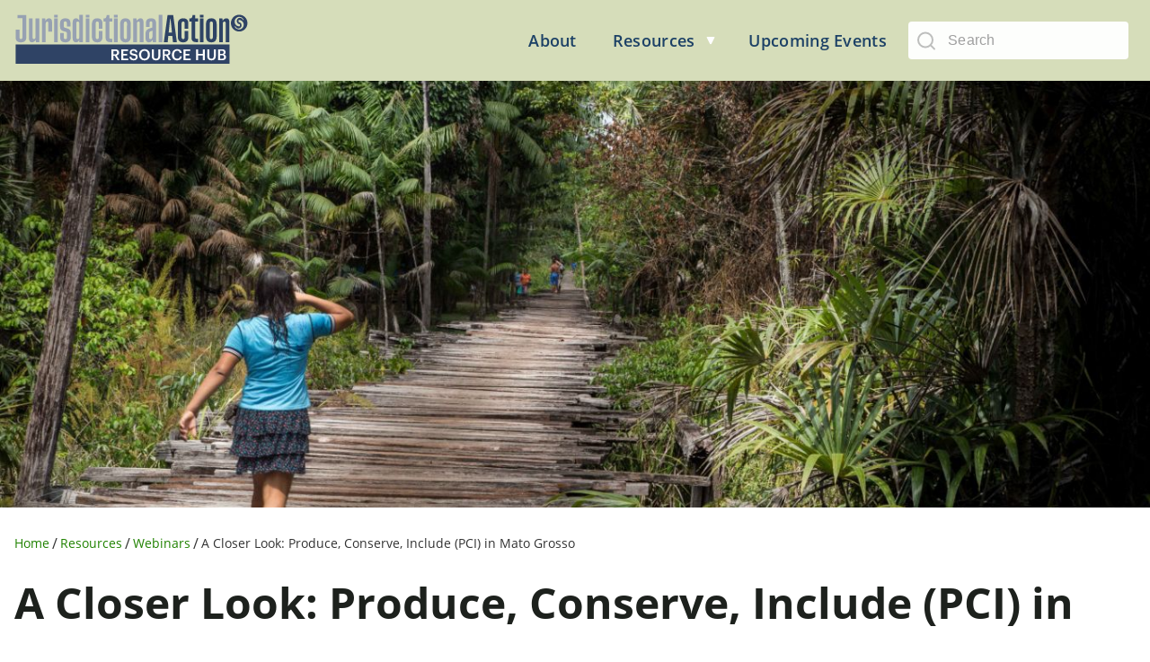

--- FILE ---
content_type: text/html; charset=UTF-8
request_url: https://jaresourcehub.org/webinars/a-closer-look-produce-conserve-include-pci-in-mato-grosso/
body_size: 90967
content:
<!DOCTYPE html>
<html lang="en-US">

<head>
	<meta charset="UTF-8" />

<!-- Responsive -->
<meta content="width=device-width, initial-scale=1.0" name="viewport">

<!-- Remove IE's ability to use compatibility mode -->
<meta http-equiv="X-UA-Compatible" content="IE=edge" />

<!-- Correct type -->
<meta http-equiv="Content-type" content="text/html; charset=utf-8">

<!-- Disable phone formatting on safari -->
<meta name="format-detection" content="telephone=no">

<!-- Speed up fetching of external assets -->
<link rel="dns-prefetch" href="//fonts.googleapis.com">
<link rel="dns-prefetch" href="//ajax.googleapis.com">
<link rel="dns-prefetch" href="//www.google-analytics.com">
<link rel="preload" href="/wp-content/themes/ja-hub/public/OpenSans-Bold.woff2" as="font" type="font/woff2" crossorigin="anonymous"/>
<link rel="preload" href="/wp-content/themes/ja-hub/public/OpenSans-SemiBold.woff2" as="font" type="font/woff2" crossorigin="anonymous"/>
<link rel="preload" href="/wp-content/themes/ja-hub/public/OpenSans-Regular.woff2" as="font" type="font/woff2" crossorigin="anonymous"/>
<link rel="preload" href="/wp-content/themes/ja-hub/public/OpenSans-Light.woff2" as="font" type="font/woff2" crossorigin="anonymous"/>

<!-- Win phone Meta -->
<meta name="application-name" content="JA Hub"/>

<!-- Apple -->
<meta name="apple-mobile-web-app-title" content="JA Hub">
<meta name="apple-mobile-web-app-capable" content="yes">
<link rel="apple-touch-startup-image" href="https://jaresourcehub.org/wp-content/themes/ja-hub/public/logo.svg">

<!-- General -->
<link rel="shortcut icon" href="https://jaresourcehub.org/wp-content/themes/ja-hub/public/logo.svg" /><meta name='robots' content='index, follow, max-image-preview:large, max-snippet:-1, max-video-preview:-1' />

	<!-- This site is optimized with the Yoast SEO plugin v26.6 - https://yoast.com/wordpress/plugins/seo/ -->
	<title>A Closer Look: Produce, Conserve, Include (PCI) in Mato Grosso - JA Hub</title>
	<meta name="description" content="Gain a better understanding of Produce, Conserve, Include (PCI) in Mato Grosso, explaining the origins, key partners, the current governance model, measurement of progress and more" />
	<link rel="canonical" href="https://jaresourcehub.org/webinars/a-closer-look-produce-conserve-include-pci-in-mato-grosso/" />
	<meta property="og:locale" content="en_US" />
	<meta property="og:type" content="article" />
	<meta property="og:title" content="A Closer Look: Produce, Conserve, Include (PCI) in Mato Grosso - JA Hub" />
	<meta property="og:description" content="Gain a better understanding of Produce, Conserve, Include (PCI) in Mato Grosso, explaining the origins, key partners, the current governance model, measurement of progress and more" />
	<meta property="og:url" content="https://jaresourcehub.org/webinars/a-closer-look-produce-conserve-include-pci-in-mato-grosso/" />
	<meta property="og:site_name" content="JA Hub" />
	<meta property="article:modified_time" content="2022-04-14T10:00:45+00:00" />
	<meta property="og:image" content="https://jaresourcehub.org/wp-content/uploads/2020/09/webinar_a_closer_look_produce_conserve_include.jpg" />
	<meta property="og:image:width" content="1352" />
	<meta property="og:image:height" content="901" />
	<meta property="og:image:type" content="image/jpeg" />
	<meta name="twitter:card" content="summary_large_image" />
	<meta name="twitter:label1" content="Est. reading time" />
	<meta name="twitter:data1" content="1 minute" />
	<script type="application/ld+json" class="yoast-schema-graph">{"@context":"https://schema.org","@graph":[{"@type":"WebPage","@id":"https://jaresourcehub.org/webinars/a-closer-look-produce-conserve-include-pci-in-mato-grosso/","url":"https://jaresourcehub.org/webinars/a-closer-look-produce-conserve-include-pci-in-mato-grosso/","name":"A Closer Look: Produce, Conserve, Include (PCI) in Mato Grosso - JA Hub","isPartOf":{"@id":"https://jaresourcehub.org/#website"},"primaryImageOfPage":{"@id":"https://jaresourcehub.org/webinars/a-closer-look-produce-conserve-include-pci-in-mato-grosso/#primaryimage"},"image":{"@id":"https://jaresourcehub.org/webinars/a-closer-look-produce-conserve-include-pci-in-mato-grosso/#primaryimage"},"thumbnailUrl":"https://jaresourcehub.org/wp-content/uploads/2020/09/webinar_a_closer_look_produce_conserve_include.jpg","datePublished":"2020-09-15T13:38:55+00:00","dateModified":"2022-04-14T10:00:45+00:00","description":"Gain a better understanding of Produce, Conserve, Include (PCI) in Mato Grosso, explaining the origins, key partners, the current governance model, measurement of progress and more","breadcrumb":{"@id":"https://jaresourcehub.org/webinars/a-closer-look-produce-conserve-include-pci-in-mato-grosso/#breadcrumb"},"inLanguage":"en-US","potentialAction":[{"@type":"ReadAction","target":["https://jaresourcehub.org/webinars/a-closer-look-produce-conserve-include-pci-in-mato-grosso/"]}]},{"@type":"ImageObject","inLanguage":"en-US","@id":"https://jaresourcehub.org/webinars/a-closer-look-produce-conserve-include-pci-in-mato-grosso/#primaryimage","url":"https://jaresourcehub.org/wp-content/uploads/2020/09/webinar_a_closer_look_produce_conserve_include.jpg","contentUrl":"https://jaresourcehub.org/wp-content/uploads/2020/09/webinar_a_closer_look_produce_conserve_include.jpg","width":1352,"height":901},{"@type":"BreadcrumbList","@id":"https://jaresourcehub.org/webinars/a-closer-look-produce-conserve-include-pci-in-mato-grosso/#breadcrumb","itemListElement":[{"@type":"ListItem","position":1,"name":"Home","item":"https://jaresourcehub.org/"},{"@type":"ListItem","position":2,"name":"A Closer Look: Produce, Conserve, Include (PCI) in Mato Grosso"}]},{"@type":"WebSite","@id":"https://jaresourcehub.org/#website","url":"https://jaresourcehub.org/","name":"JA Hub","description":"Jurisdictional Action Resource Hub","potentialAction":[{"@type":"SearchAction","target":{"@type":"EntryPoint","urlTemplate":"https://jaresourcehub.org/?s={search_term_string}"},"query-input":{"@type":"PropertyValueSpecification","valueRequired":true,"valueName":"search_term_string"}}],"inLanguage":"en-US"}]}</script>
	<!-- / Yoast SEO plugin. -->


<link rel='dns-prefetch' href='//www.googletagmanager.com' />
<link rel="alternate" type="application/rss+xml" title="JA Hub &raquo; A Closer Look: Produce, Conserve, Include (PCI) in Mato Grosso Comments Feed" href="https://jaresourcehub.org/webinars/a-closer-look-produce-conserve-include-pci-in-mato-grosso/feed/" />
<link rel="alternate" title="oEmbed (JSON)" type="application/json+oembed" href="https://jaresourcehub.org/wp-json/oembed/1.0/embed?url=https%3A%2F%2Fjaresourcehub.org%2Fwebinars%2Fa-closer-look-produce-conserve-include-pci-in-mato-grosso%2F" />
<link rel="alternate" title="oEmbed (XML)" type="text/xml+oembed" href="https://jaresourcehub.org/wp-json/oembed/1.0/embed?url=https%3A%2F%2Fjaresourcehub.org%2Fwebinars%2Fa-closer-look-produce-conserve-include-pci-in-mato-grosso%2F&#038;format=xml" />
<style id='wp-img-auto-sizes-contain-inline-css' type='text/css'>
img:is([sizes=auto i],[sizes^="auto," i]){contain-intrinsic-size:3000px 1500px}
/*# sourceURL=wp-img-auto-sizes-contain-inline-css */
</style>
<style id='wp-emoji-styles-inline-css' type='text/css'>

	img.wp-smiley, img.emoji {
		display: inline !important;
		border: none !important;
		box-shadow: none !important;
		height: 1em !important;
		width: 1em !important;
		margin: 0 0.07em !important;
		vertical-align: -0.1em !important;
		background: none !important;
		padding: 0 !important;
	}
/*# sourceURL=wp-emoji-styles-inline-css */
</style>
<style id='wp-block-library-inline-css' type='text/css'>
:root{--wp-block-synced-color:#7a00df;--wp-block-synced-color--rgb:122,0,223;--wp-bound-block-color:var(--wp-block-synced-color);--wp-editor-canvas-background:#ddd;--wp-admin-theme-color:#007cba;--wp-admin-theme-color--rgb:0,124,186;--wp-admin-theme-color-darker-10:#006ba1;--wp-admin-theme-color-darker-10--rgb:0,107,160.5;--wp-admin-theme-color-darker-20:#005a87;--wp-admin-theme-color-darker-20--rgb:0,90,135;--wp-admin-border-width-focus:2px}@media (min-resolution:192dpi){:root{--wp-admin-border-width-focus:1.5px}}.wp-element-button{cursor:pointer}:root .has-very-light-gray-background-color{background-color:#eee}:root .has-very-dark-gray-background-color{background-color:#313131}:root .has-very-light-gray-color{color:#eee}:root .has-very-dark-gray-color{color:#313131}:root .has-vivid-green-cyan-to-vivid-cyan-blue-gradient-background{background:linear-gradient(135deg,#00d084,#0693e3)}:root .has-purple-crush-gradient-background{background:linear-gradient(135deg,#34e2e4,#4721fb 50%,#ab1dfe)}:root .has-hazy-dawn-gradient-background{background:linear-gradient(135deg,#faaca8,#dad0ec)}:root .has-subdued-olive-gradient-background{background:linear-gradient(135deg,#fafae1,#67a671)}:root .has-atomic-cream-gradient-background{background:linear-gradient(135deg,#fdd79a,#004a59)}:root .has-nightshade-gradient-background{background:linear-gradient(135deg,#330968,#31cdcf)}:root .has-midnight-gradient-background{background:linear-gradient(135deg,#020381,#2874fc)}:root{--wp--preset--font-size--normal:16px;--wp--preset--font-size--huge:42px}.has-regular-font-size{font-size:1em}.has-larger-font-size{font-size:2.625em}.has-normal-font-size{font-size:var(--wp--preset--font-size--normal)}.has-huge-font-size{font-size:var(--wp--preset--font-size--huge)}.has-text-align-center{text-align:center}.has-text-align-left{text-align:left}.has-text-align-right{text-align:right}.has-fit-text{white-space:nowrap!important}#end-resizable-editor-section{display:none}.aligncenter{clear:both}.items-justified-left{justify-content:flex-start}.items-justified-center{justify-content:center}.items-justified-right{justify-content:flex-end}.items-justified-space-between{justify-content:space-between}.screen-reader-text{border:0;clip-path:inset(50%);height:1px;margin:-1px;overflow:hidden;padding:0;position:absolute;width:1px;word-wrap:normal!important}.screen-reader-text:focus{background-color:#ddd;clip-path:none;color:#444;display:block;font-size:1em;height:auto;left:5px;line-height:normal;padding:15px 23px 14px;text-decoration:none;top:5px;width:auto;z-index:100000}html :where(.has-border-color){border-style:solid}html :where([style*=border-top-color]){border-top-style:solid}html :where([style*=border-right-color]){border-right-style:solid}html :where([style*=border-bottom-color]){border-bottom-style:solid}html :where([style*=border-left-color]){border-left-style:solid}html :where([style*=border-width]){border-style:solid}html :where([style*=border-top-width]){border-top-style:solid}html :where([style*=border-right-width]){border-right-style:solid}html :where([style*=border-bottom-width]){border-bottom-style:solid}html :where([style*=border-left-width]){border-left-style:solid}html :where(img[class*=wp-image-]){height:auto;max-width:100%}:where(figure){margin:0 0 1em}html :where(.is-position-sticky){--wp-admin--admin-bar--position-offset:var(--wp-admin--admin-bar--height,0px)}@media screen and (max-width:600px){html :where(.is-position-sticky){--wp-admin--admin-bar--position-offset:0px}}

/*# sourceURL=wp-block-library-inline-css */
</style><style id='wp-block-heading-inline-css' type='text/css'>
h1:where(.wp-block-heading).has-background,h2:where(.wp-block-heading).has-background,h3:where(.wp-block-heading).has-background,h4:where(.wp-block-heading).has-background,h5:where(.wp-block-heading).has-background,h6:where(.wp-block-heading).has-background{padding:1.25em 2.375em}h1.has-text-align-left[style*=writing-mode]:where([style*=vertical-lr]),h1.has-text-align-right[style*=writing-mode]:where([style*=vertical-rl]),h2.has-text-align-left[style*=writing-mode]:where([style*=vertical-lr]),h2.has-text-align-right[style*=writing-mode]:where([style*=vertical-rl]),h3.has-text-align-left[style*=writing-mode]:where([style*=vertical-lr]),h3.has-text-align-right[style*=writing-mode]:where([style*=vertical-rl]),h4.has-text-align-left[style*=writing-mode]:where([style*=vertical-lr]),h4.has-text-align-right[style*=writing-mode]:where([style*=vertical-rl]),h5.has-text-align-left[style*=writing-mode]:where([style*=vertical-lr]),h5.has-text-align-right[style*=writing-mode]:where([style*=vertical-rl]),h6.has-text-align-left[style*=writing-mode]:where([style*=vertical-lr]),h6.has-text-align-right[style*=writing-mode]:where([style*=vertical-rl]){rotate:180deg}
/*# sourceURL=https://jaresourcehub.org/wp-includes/blocks/heading/style.min.css */
</style>
<style id='wp-block-list-inline-css' type='text/css'>
ol,ul{box-sizing:border-box}:root :where(.wp-block-list.has-background){padding:1.25em 2.375em}
/*# sourceURL=https://jaresourcehub.org/wp-includes/blocks/list/style.min.css */
</style>
<style id='wp-block-embed-inline-css' type='text/css'>
.wp-block-embed.alignleft,.wp-block-embed.alignright,.wp-block[data-align=left]>[data-type="core/embed"],.wp-block[data-align=right]>[data-type="core/embed"]{max-width:360px;width:100%}.wp-block-embed.alignleft .wp-block-embed__wrapper,.wp-block-embed.alignright .wp-block-embed__wrapper,.wp-block[data-align=left]>[data-type="core/embed"] .wp-block-embed__wrapper,.wp-block[data-align=right]>[data-type="core/embed"] .wp-block-embed__wrapper{min-width:280px}.wp-block-cover .wp-block-embed{min-height:240px;min-width:320px}.wp-block-embed{overflow-wrap:break-word}.wp-block-embed :where(figcaption){margin-bottom:1em;margin-top:.5em}.wp-block-embed iframe{max-width:100%}.wp-block-embed__wrapper{position:relative}.wp-embed-responsive .wp-has-aspect-ratio .wp-block-embed__wrapper:before{content:"";display:block;padding-top:50%}.wp-embed-responsive .wp-has-aspect-ratio iframe{bottom:0;height:100%;left:0;position:absolute;right:0;top:0;width:100%}.wp-embed-responsive .wp-embed-aspect-21-9 .wp-block-embed__wrapper:before{padding-top:42.85%}.wp-embed-responsive .wp-embed-aspect-18-9 .wp-block-embed__wrapper:before{padding-top:50%}.wp-embed-responsive .wp-embed-aspect-16-9 .wp-block-embed__wrapper:before{padding-top:56.25%}.wp-embed-responsive .wp-embed-aspect-4-3 .wp-block-embed__wrapper:before{padding-top:75%}.wp-embed-responsive .wp-embed-aspect-1-1 .wp-block-embed__wrapper:before{padding-top:100%}.wp-embed-responsive .wp-embed-aspect-9-16 .wp-block-embed__wrapper:before{padding-top:177.77%}.wp-embed-responsive .wp-embed-aspect-1-2 .wp-block-embed__wrapper:before{padding-top:200%}
/*# sourceURL=https://jaresourcehub.org/wp-includes/blocks/embed/style.min.css */
</style>
<style id='wp-block-paragraph-inline-css' type='text/css'>
.is-small-text{font-size:.875em}.is-regular-text{font-size:1em}.is-large-text{font-size:2.25em}.is-larger-text{font-size:3em}.has-drop-cap:not(:focus):first-letter{float:left;font-size:8.4em;font-style:normal;font-weight:100;line-height:.68;margin:.05em .1em 0 0;text-transform:uppercase}body.rtl .has-drop-cap:not(:focus):first-letter{float:none;margin-left:.1em}p.has-drop-cap.has-background{overflow:hidden}:root :where(p.has-background){padding:1.25em 2.375em}:where(p.has-text-color:not(.has-link-color)) a{color:inherit}p.has-text-align-left[style*="writing-mode:vertical-lr"],p.has-text-align-right[style*="writing-mode:vertical-rl"]{rotate:180deg}
/*# sourceURL=https://jaresourcehub.org/wp-includes/blocks/paragraph/style.min.css */
</style>
<style id='global-styles-inline-css' type='text/css'>
:root{--wp--preset--aspect-ratio--square: 1;--wp--preset--aspect-ratio--4-3: 4/3;--wp--preset--aspect-ratio--3-4: 3/4;--wp--preset--aspect-ratio--3-2: 3/2;--wp--preset--aspect-ratio--2-3: 2/3;--wp--preset--aspect-ratio--16-9: 16/9;--wp--preset--aspect-ratio--9-16: 9/16;--wp--preset--color--black: #000000;--wp--preset--color--cyan-bluish-gray: #abb8c3;--wp--preset--color--white: #ffffff;--wp--preset--color--pale-pink: #f78da7;--wp--preset--color--vivid-red: #cf2e2e;--wp--preset--color--luminous-vivid-orange: #ff6900;--wp--preset--color--luminous-vivid-amber: #fcb900;--wp--preset--color--light-green-cyan: #7bdcb5;--wp--preset--color--vivid-green-cyan: #00d084;--wp--preset--color--pale-cyan-blue: #8ed1fc;--wp--preset--color--vivid-cyan-blue: #0693e3;--wp--preset--color--vivid-purple: #9b51e0;--wp--preset--color--primary: #C3151B;--wp--preset--color--green-1: #506433;--wp--preset--color--green-2: #208200;--wp--preset--color--green-3: #809F52;--wp--preset--color--green-4: #A1C966;--wp--preset--color--green-5: #B4D485;--wp--preset--color--green-6: #F3F7EC;--wp--preset--color--green-7: #FDFEFC;--wp--preset--color--color-black: #1D211D;--wp--preset--color--grey-1: #616461;--wp--preset--color--grey-2: #9F9F9F;--wp--preset--color--grey-3: #9F9F9F;--wp--preset--color--grey-4: #E3E0E0;--wp--preset--color--grey-5: #EDEAEA;--wp--preset--color--grey-6: #F3F3F3;--wp--preset--color--grey-7: #F9F9F9;--wp--preset--color--color-white: #FFFFFF;--wp--preset--gradient--vivid-cyan-blue-to-vivid-purple: linear-gradient(135deg,rgb(6,147,227) 0%,rgb(155,81,224) 100%);--wp--preset--gradient--light-green-cyan-to-vivid-green-cyan: linear-gradient(135deg,rgb(122,220,180) 0%,rgb(0,208,130) 100%);--wp--preset--gradient--luminous-vivid-amber-to-luminous-vivid-orange: linear-gradient(135deg,rgb(252,185,0) 0%,rgb(255,105,0) 100%);--wp--preset--gradient--luminous-vivid-orange-to-vivid-red: linear-gradient(135deg,rgb(255,105,0) 0%,rgb(207,46,46) 100%);--wp--preset--gradient--very-light-gray-to-cyan-bluish-gray: linear-gradient(135deg,rgb(238,238,238) 0%,rgb(169,184,195) 100%);--wp--preset--gradient--cool-to-warm-spectrum: linear-gradient(135deg,rgb(74,234,220) 0%,rgb(151,120,209) 20%,rgb(207,42,186) 40%,rgb(238,44,130) 60%,rgb(251,105,98) 80%,rgb(254,248,76) 100%);--wp--preset--gradient--blush-light-purple: linear-gradient(135deg,rgb(255,206,236) 0%,rgb(152,150,240) 100%);--wp--preset--gradient--blush-bordeaux: linear-gradient(135deg,rgb(254,205,165) 0%,rgb(254,45,45) 50%,rgb(107,0,62) 100%);--wp--preset--gradient--luminous-dusk: linear-gradient(135deg,rgb(255,203,112) 0%,rgb(199,81,192) 50%,rgb(65,88,208) 100%);--wp--preset--gradient--pale-ocean: linear-gradient(135deg,rgb(255,245,203) 0%,rgb(182,227,212) 50%,rgb(51,167,181) 100%);--wp--preset--gradient--electric-grass: linear-gradient(135deg,rgb(202,248,128) 0%,rgb(113,206,126) 100%);--wp--preset--gradient--midnight: linear-gradient(135deg,rgb(2,3,129) 0%,rgb(40,116,252) 100%);--wp--preset--font-size--small: 13px;--wp--preset--font-size--medium: 20px;--wp--preset--font-size--large: 36px;--wp--preset--font-size--x-large: 42px;--wp--preset--spacing--20: 0.44rem;--wp--preset--spacing--30: 0.67rem;--wp--preset--spacing--40: 1rem;--wp--preset--spacing--50: 1.5rem;--wp--preset--spacing--60: 2.25rem;--wp--preset--spacing--70: 3.38rem;--wp--preset--spacing--80: 5.06rem;--wp--preset--shadow--natural: 6px 6px 9px rgba(0, 0, 0, 0.2);--wp--preset--shadow--deep: 12px 12px 50px rgba(0, 0, 0, 0.4);--wp--preset--shadow--sharp: 6px 6px 0px rgba(0, 0, 0, 0.2);--wp--preset--shadow--outlined: 6px 6px 0px -3px rgb(255, 255, 255), 6px 6px rgb(0, 0, 0);--wp--preset--shadow--crisp: 6px 6px 0px rgb(0, 0, 0);}:where(.is-layout-flex){gap: 0.5em;}:where(.is-layout-grid){gap: 0.5em;}body .is-layout-flex{display: flex;}.is-layout-flex{flex-wrap: wrap;align-items: center;}.is-layout-flex > :is(*, div){margin: 0;}body .is-layout-grid{display: grid;}.is-layout-grid > :is(*, div){margin: 0;}:where(.wp-block-columns.is-layout-flex){gap: 2em;}:where(.wp-block-columns.is-layout-grid){gap: 2em;}:where(.wp-block-post-template.is-layout-flex){gap: 1.25em;}:where(.wp-block-post-template.is-layout-grid){gap: 1.25em;}.has-black-color{color: var(--wp--preset--color--black) !important;}.has-cyan-bluish-gray-color{color: var(--wp--preset--color--cyan-bluish-gray) !important;}.has-white-color{color: var(--wp--preset--color--white) !important;}.has-pale-pink-color{color: var(--wp--preset--color--pale-pink) !important;}.has-vivid-red-color{color: var(--wp--preset--color--vivid-red) !important;}.has-luminous-vivid-orange-color{color: var(--wp--preset--color--luminous-vivid-orange) !important;}.has-luminous-vivid-amber-color{color: var(--wp--preset--color--luminous-vivid-amber) !important;}.has-light-green-cyan-color{color: var(--wp--preset--color--light-green-cyan) !important;}.has-vivid-green-cyan-color{color: var(--wp--preset--color--vivid-green-cyan) !important;}.has-pale-cyan-blue-color{color: var(--wp--preset--color--pale-cyan-blue) !important;}.has-vivid-cyan-blue-color{color: var(--wp--preset--color--vivid-cyan-blue) !important;}.has-vivid-purple-color{color: var(--wp--preset--color--vivid-purple) !important;}.has-black-background-color{background-color: var(--wp--preset--color--black) !important;}.has-cyan-bluish-gray-background-color{background-color: var(--wp--preset--color--cyan-bluish-gray) !important;}.has-white-background-color{background-color: var(--wp--preset--color--white) !important;}.has-pale-pink-background-color{background-color: var(--wp--preset--color--pale-pink) !important;}.has-vivid-red-background-color{background-color: var(--wp--preset--color--vivid-red) !important;}.has-luminous-vivid-orange-background-color{background-color: var(--wp--preset--color--luminous-vivid-orange) !important;}.has-luminous-vivid-amber-background-color{background-color: var(--wp--preset--color--luminous-vivid-amber) !important;}.has-light-green-cyan-background-color{background-color: var(--wp--preset--color--light-green-cyan) !important;}.has-vivid-green-cyan-background-color{background-color: var(--wp--preset--color--vivid-green-cyan) !important;}.has-pale-cyan-blue-background-color{background-color: var(--wp--preset--color--pale-cyan-blue) !important;}.has-vivid-cyan-blue-background-color{background-color: var(--wp--preset--color--vivid-cyan-blue) !important;}.has-vivid-purple-background-color{background-color: var(--wp--preset--color--vivid-purple) !important;}.has-black-border-color{border-color: var(--wp--preset--color--black) !important;}.has-cyan-bluish-gray-border-color{border-color: var(--wp--preset--color--cyan-bluish-gray) !important;}.has-white-border-color{border-color: var(--wp--preset--color--white) !important;}.has-pale-pink-border-color{border-color: var(--wp--preset--color--pale-pink) !important;}.has-vivid-red-border-color{border-color: var(--wp--preset--color--vivid-red) !important;}.has-luminous-vivid-orange-border-color{border-color: var(--wp--preset--color--luminous-vivid-orange) !important;}.has-luminous-vivid-amber-border-color{border-color: var(--wp--preset--color--luminous-vivid-amber) !important;}.has-light-green-cyan-border-color{border-color: var(--wp--preset--color--light-green-cyan) !important;}.has-vivid-green-cyan-border-color{border-color: var(--wp--preset--color--vivid-green-cyan) !important;}.has-pale-cyan-blue-border-color{border-color: var(--wp--preset--color--pale-cyan-blue) !important;}.has-vivid-cyan-blue-border-color{border-color: var(--wp--preset--color--vivid-cyan-blue) !important;}.has-vivid-purple-border-color{border-color: var(--wp--preset--color--vivid-purple) !important;}.has-vivid-cyan-blue-to-vivid-purple-gradient-background{background: var(--wp--preset--gradient--vivid-cyan-blue-to-vivid-purple) !important;}.has-light-green-cyan-to-vivid-green-cyan-gradient-background{background: var(--wp--preset--gradient--light-green-cyan-to-vivid-green-cyan) !important;}.has-luminous-vivid-amber-to-luminous-vivid-orange-gradient-background{background: var(--wp--preset--gradient--luminous-vivid-amber-to-luminous-vivid-orange) !important;}.has-luminous-vivid-orange-to-vivid-red-gradient-background{background: var(--wp--preset--gradient--luminous-vivid-orange-to-vivid-red) !important;}.has-very-light-gray-to-cyan-bluish-gray-gradient-background{background: var(--wp--preset--gradient--very-light-gray-to-cyan-bluish-gray) !important;}.has-cool-to-warm-spectrum-gradient-background{background: var(--wp--preset--gradient--cool-to-warm-spectrum) !important;}.has-blush-light-purple-gradient-background{background: var(--wp--preset--gradient--blush-light-purple) !important;}.has-blush-bordeaux-gradient-background{background: var(--wp--preset--gradient--blush-bordeaux) !important;}.has-luminous-dusk-gradient-background{background: var(--wp--preset--gradient--luminous-dusk) !important;}.has-pale-ocean-gradient-background{background: var(--wp--preset--gradient--pale-ocean) !important;}.has-electric-grass-gradient-background{background: var(--wp--preset--gradient--electric-grass) !important;}.has-midnight-gradient-background{background: var(--wp--preset--gradient--midnight) !important;}.has-small-font-size{font-size: var(--wp--preset--font-size--small) !important;}.has-medium-font-size{font-size: var(--wp--preset--font-size--medium) !important;}.has-large-font-size{font-size: var(--wp--preset--font-size--large) !important;}.has-x-large-font-size{font-size: var(--wp--preset--font-size--x-large) !important;}
/*# sourceURL=global-styles-inline-css */
</style>

<style id='classic-theme-styles-inline-css' type='text/css'>
/*! This file is auto-generated */
.wp-block-button__link{color:#fff;background-color:#32373c;border-radius:9999px;box-shadow:none;text-decoration:none;padding:calc(.667em + 2px) calc(1.333em + 2px);font-size:1.125em}.wp-block-file__button{background:#32373c;color:#fff;text-decoration:none}
/*# sourceURL=/wp-includes/css/classic-themes.min.css */
</style>
<link rel='stylesheet' id='eightshift-libs-block-style-css' href='https://jaresourcehub.org/wp-content/themes/ja-hub/public/applicationBlocks-4daa92dd470f5eae4c1b.css?ver=1.0.0' type='text/css' media='all' />
<link rel='stylesheet' id='eightshift-libs-theme-styles-css' href='https://jaresourcehub.org/wp-content/themes/ja-hub/public/application-4daa92dd470f5eae4c1b.css?ver=1.0.0' type='text/css' media='all' />
<link rel="https://api.w.org/" href="https://jaresourcehub.org/wp-json/" /><link rel="alternate" title="JSON" type="application/json" href="https://jaresourcehub.org/wp-json/wp/v2/webinars/230" /><link rel="EditURI" type="application/rsd+xml" title="RSD" href="https://jaresourcehub.org/xmlrpc.php?rsd" />
<meta name="generator" content="WordPress 6.9" />
<link rel='shortlink' href='https://jaresourcehub.org/?p=230' />
<meta name="generator" content="Site Kit by Google 1.168.0" /><link rel="icon" href="https://jaresourcehub.org/wp-content/uploads/2025/12/android-chrome-512x512-1-150x150.png" sizes="32x32" />
<link rel="icon" href="https://jaresourcehub.org/wp-content/uploads/2025/12/android-chrome-512x512-1-300x300.png" sizes="192x192" />
<link rel="apple-touch-icon" href="https://jaresourcehub.org/wp-content/uploads/2025/12/android-chrome-512x512-1-300x300.png" />
<meta name="msapplication-TileImage" content="https://jaresourcehub.org/wp-content/uploads/2025/12/android-chrome-512x512-1-300x300.png" />
		<style type="text/css" id="wp-custom-css">
			.header {
    padding: 16px 24px 16px 16px;
    top: 0;
    background: #d6ddba;
    width: 100%;
    position: fixed;
    z-index:100
}

.menu-horizontal__link {
    color: #1d4166;
    font-size: 18px;
    font-weight: 600;
    letter-spacing: .3px;
    line-height:24px
}
.logo {
    display: block;
    width: 260px;
    text-align:left
}

.logo__img {
    max-width: 100%;
    height:auto
}

.wp-block-button__link {
        color: #fff;
        background-color: #506433;
        border-radius: 9999px;
        box-shadow: none;
        text-decoration: none;
        padding: calc(.667em + 2px) calc(1.333em + 2px);
        font-size:1.125em
    }


		</style>
			<!-- Google tag (gtag.js) -->
	<script async src="https://www.googletagmanager.com/gtag/js?id=G-6SY8KXRB5L"></script>
	<script>
		window.dataLayer = window.dataLayer || [];
		function gtag(){dataLayer.push(arguments);}
		gtag('js', new Date());
		gtag('config', 'G-6SY8KXRB5L');
	</script>
	<script>
		window.siteUrl = 'https://jaresourcehub.org'
		window.postTypeMap = {}
		try {
			window.postTypeMap = JSON.parse('{"post":{"slug":"post","rest_slug":"posts","page_slug":"blog","frontend_label":"Blog"},"page":{"slug":"page","rest_slug":"page","page_slug":"page","frontend_label":"page","frontend_order":7},"event":{"slug":"event","rest_slug":"event","page_slug":"events","frontend_label":"Event"},"guidance":{"slug":"guidance","rest_slug":"guidances","page_slug":"guidance","frontend_label":"Guidance","frontend_order":1},"publication":{"slug":"publication","rest_slug":"publications","page_slug":"publication","frontend_label":"Publication","frontend_order":2},"intervention":{"slug":"intervention","rest_slug":"interventions","page_slug":"intervention","frontend_label":"Intervention","frontend_order":5},"newsletter":{"slug":"newsletter","rest_slug":"newsletters","page_slug":"newsletter","frontend_label":"Newsletter"},"webinar":{"slug":"webinar","rest_slug":"webinars","page_slug":"webinar","frontend_label":"Webinar","frontend_order":3},"website":{"slug":"website","rest_slug":"websites","page_slug":"website","frontend_label":"Website","frontend_order":6},"impact-story":{"slug":"impact-story","rest_slug":"impact-stories","page_slug":"impact-story","frontend_label":"Impact Story","frontend_order":4}}')
		} catch (e) {
			//
		}
	</script>
</head>

<body class="wp-singular webinar-template-default single single-webinar postid-230 wp-theme-ja-hub">

	<header class="header">
  <div class="header__wrapper">
    <div class="header__column header__column--left">
      <button class="hamburger js-hamburger">
	<span class="hamburger__wrapper">
		<span class="hamburger__line hamburger__line--1"></span>
		<span class="hamburger__line hamburger__line--2"></span>
		<span class="hamburger__line hamburger__line--3"></span>
	</span>
</button>    </div>
    <div class="header__column header__column--center">
      <div class="header__logo"><a class="logo" href="https://jaresourcehub.org">
	<img src="https://jaresourcehub.org/wp-content/themes/ja-hub/public/logo.svg" alt="" title="" class="logo__img" />
</a>
</div>    </div>
    <div class="header__column header__column--right">
      <div class="header__menu"><ul class="js-menu-horizontal menu-horizontal "><li class="menu-horizontal__item  menu-horizontal__item--196  menu-horizontal__item-- menu-horizontal__item--menu-item menu-horizontal__item--menu-item-type-post_type menu-horizontal__item--menu-item-object-page"><a href="https://jaresourcehub.org/about/" class="menu-horizontal__link "><span class="menu-horizontal__link-text">About</span></a></li>
<li class="menu-horizontal__item  menu-horizontal__item--243  menu-horizontal__item-- menu-horizontal__item--menu-item menu-horizontal__item--menu-item-type-post_type menu-horizontal__item--menu-item-object-page menu-horizontal__item--menu-item-has-children"><a href="https://jaresourcehub.org/resources/" class="menu-horizontal__link "><span class="menu-horizontal__link-text">Resources</span></a>
	<ul class="menu-horizontal__sub-menu menu-horizontal__sub-menu--1">
    <li class="menu-horizontal__sub-menu__item menu-horizontal__sub-menu--1__item  menu-horizontal__item--243  menu-horizontal__item-- menu-horizontal__item--menu-item menu-horizontal__item--menu-item-type-post_type menu-horizontal__item--menu-item-object-page"><a href="https://jaresourcehub.org/resources/" class="menu-horizontal__sub-menu__link  menu-horizontal__sub-menu--1__link "><span class="menu-horizontal__sub-menu__link-text menu-horizontal__sub-menu--1__link-text">All Resources</span></a></li>
    <li class="menu-horizontal__sub-menu__item menu-horizontal__sub-menu--1__item  menu-horizontal__item--7101  menu-horizontal__item-- menu-horizontal__item--menu-item menu-horizontal__item--menu-item-type-post_type menu-horizontal__item--menu-item-object-page"><a href="https://jaresourcehub.org/sourceups-landscape-reporting-explorer/" class="menu-horizontal__sub-menu__link  menu-horizontal__sub-menu--1__link "><span class="menu-horizontal__sub-menu__link-text menu-horizontal__sub-menu--1__link-text">SourceUp’s Landscape Reporting Explorer</span></a></li>
    <li class="menu-horizontal__sub-menu__item menu-horizontal__sub-menu--1__item  menu-horizontal__item--6504  menu-horizontal__item-- menu-horizontal__item--menu-item menu-horizontal__item--menu-item-type-post_type menu-horizontal__item--menu-item-object-page"><a href="https://jaresourcehub.org/landscape-and-jurisdictional-initiatives-map/" class="menu-horizontal__sub-menu__link  menu-horizontal__sub-menu--1__link "><span class="menu-horizontal__sub-menu__link-text menu-horizontal__sub-menu--1__link-text">Landscape and Jurisdictional Initiatives Map</span></a></li>
    <li class="menu-horizontal__sub-menu__item menu-horizontal__sub-menu--1__item  menu-horizontal__item--5434  menu-horizontal__item-- menu-horizontal__item--menu-item menu-horizontal__item--menu-item-type-post_type menu-horizontal__item--menu-item-object-page"><a href="https://jaresourcehub.org/contributing-to-change-at-scale-company-action-in-production-landscapes/" class="menu-horizontal__sub-menu__link  menu-horizontal__sub-menu--1__link "><span class="menu-horizontal__sub-menu__link-text menu-horizontal__sub-menu--1__link-text">Company Action in Production Landscapes</span></a></li>
    <li class="menu-horizontal__sub-menu__item menu-horizontal__sub-menu--1__item  menu-horizontal__item--6287  menu-horizontal__item-- menu-horizontal__item--menu-item menu-horizontal__item--menu-item-type-post_type menu-horizontal__item--menu-item-object-page"><a href="https://jaresourcehub.org/iseal-guidance/" class="menu-horizontal__sub-menu__link  menu-horizontal__sub-menu--1__link "><span class="menu-horizontal__sub-menu__link-text menu-horizontal__sub-menu--1__link-text">Company Roadmap</span></a></li>
    <li class="menu-horizontal__sub-menu__item menu-horizontal__sub-menu--1__item  menu-horizontal__item--199  menu-horizontal__item-- menu-horizontal__item--menu-item menu-horizontal__item--menu-item-type-post_type menu-horizontal__item--menu-item-object-page"><a href="https://jaresourcehub.org/resources/jurisdictional-approaches-101/" class="menu-horizontal__sub-menu__link  menu-horizontal__sub-menu--1__link "><span class="menu-horizontal__sub-menu__link-text menu-horizontal__sub-menu--1__link-text">Jurisdictional Approaches 101</span></a></li>
    <li class="menu-horizontal__sub-menu__item menu-horizontal__sub-menu--1__item  menu-horizontal__item--301  menu-horizontal__item-- menu-horizontal__item--menu-item menu-horizontal__item--menu-item-type-post_type menu-horizontal__item--menu-item-object-page"><a href="https://jaresourcehub.org/resources/webinars/" class="menu-horizontal__sub-menu__link  menu-horizontal__sub-menu--1__link "><span class="menu-horizontal__sub-menu__link-text menu-horizontal__sub-menu--1__link-text">Webinars</span></a></li>
    <li class="menu-horizontal__sub-menu__item menu-horizontal__sub-menu--1__item  menu-horizontal__item--138  menu-horizontal__item-- menu-horizontal__item--menu-item menu-horizontal__item--menu-item-type-post_type menu-horizontal__item--menu-item-object-page"><a href="https://jaresourcehub.org/resources/guidance-for-companies/" class="menu-horizontal__sub-menu__link  menu-horizontal__sub-menu--1__link "><span class="menu-horizontal__sub-menu__link-text menu-horizontal__sub-menu--1__link-text">Guidance for Companies</span></a></li>
    <li class="menu-horizontal__sub-menu__item menu-horizontal__sub-menu--1__item  menu-horizontal__item--391  menu-horizontal__item-- menu-horizontal__item--menu-item menu-horizontal__item--menu-item-type-post_type menu-horizontal__item--menu-item-object-page"><a href="https://jaresourcehub.org/resources/newsletters/" class="menu-horizontal__sub-menu__link  menu-horizontal__sub-menu--1__link "><span class="menu-horizontal__sub-menu__link-text menu-horizontal__sub-menu--1__link-text">Newsletters</span></a></li>
    <li class="menu-horizontal__sub-menu__item menu-horizontal__sub-menu--1__item  menu-horizontal__item--299  menu-horizontal__item-- menu-horizontal__item--menu-item menu-horizontal__item--menu-item-type-post_type menu-horizontal__item--menu-item-object-page"><a href="https://jaresourcehub.org/resources/publications/" class="menu-horizontal__sub-menu__link  menu-horizontal__sub-menu--1__link "><span class="menu-horizontal__sub-menu__link-text menu-horizontal__sub-menu--1__link-text">Publications</span></a></li>
    <li class="menu-horizontal__sub-menu__item menu-horizontal__sub-menu--1__item  menu-horizontal__item--305  menu-horizontal__item-- menu-horizontal__item--menu-item menu-horizontal__item--menu-item-type-post_type menu-horizontal__item--menu-item-object-page"><a href="https://jaresourcehub.org/resources/websites/" class="menu-horizontal__sub-menu__link  menu-horizontal__sub-menu--1__link "><span class="menu-horizontal__sub-menu__link-text menu-horizontal__sub-menu--1__link-text">Useful Websites</span></a></li>
    <li class="menu-horizontal__sub-menu__item menu-horizontal__sub-menu--1__item  menu-horizontal__item--1440  menu-horizontal__item-- menu-horizontal__item--menu-item menu-horizontal__item--menu-item-type-post_type menu-horizontal__item--menu-item-object-page"><a href="https://jaresourcehub.org/resources/impact-stories/" class="menu-horizontal__sub-menu__link  menu-horizontal__sub-menu--1__link "><span class="menu-horizontal__sub-menu__link-text menu-horizontal__sub-menu--1__link-text">Impact Stories</span></a></li>
</ul>
</li>
<li class="menu-horizontal__item  menu-horizontal__item--136  menu-horizontal__item-- menu-horizontal__item--menu-item menu-horizontal__item--menu-item-type-post_type menu-horizontal__item--menu-item-object-page"><a href="https://jaresourcehub.org/events/" class="menu-horizontal__link "><span class="menu-horizontal__link-text">Upcoming Events</span></a></li>
</ul></div><div class="search">
	<form role="search" method="get" class="search__form" action="https://jaresourcehub.org/">
		<input type="text" value="" name="s" id="s" class="search__input" placeholder="Search" />
		<input type="hidden" name="post_type" value="any" />
		<button class="search__button">
		</button>
	</form>
</div>    </div>
  </div>
</header><div class="drawer js-drawer drawer--top" data-trigger="js-hamburger" data-overlay="js-page-overlay">
	<div class="search">
	<form role="search" method="get" class="search__form" action="https://jaresourcehub.org/">
		<input type="text" value="" name="s" id="s" class="search__input" placeholder="Search" />
		<input type="hidden" name="post_type" value="any" />
		<button class="search__button">
		</button>
	</form>
</div><div class="drawer__menu"><ul class="js-menu-vertical menu-vertical "><li class="menu-vertical__item  menu-vertical__item--196  menu-vertical__item-- menu-vertical__item--menu-item menu-vertical__item--menu-item-type-post_type menu-vertical__item--menu-item-object-page"><a href="https://jaresourcehub.org/about/" class="menu-vertical__link "><span class="menu-vertical__link-text">About</span></a></li>
<li class="menu-vertical__item  menu-vertical__item--243  menu-vertical__item-- menu-vertical__item--menu-item menu-vertical__item--menu-item-type-post_type menu-vertical__item--menu-item-object-page menu-vertical__item--menu-item-has-children"><a href="https://jaresourcehub.org/resources/" class="menu-vertical__link "><span class="menu-vertical__link-text">Resources</span></a>
	<ul class="menu-vertical__sub-menu menu-vertical__sub-menu--1">
    <li class="menu-vertical__sub-menu__item menu-vertical__sub-menu--1__item  menu-vertical__item--243  menu-vertical__item-- menu-vertical__item--menu-item menu-vertical__item--menu-item-type-post_type menu-vertical__item--menu-item-object-page"><a href="https://jaresourcehub.org/resources/" class="menu-vertical__sub-menu__link  menu-vertical__sub-menu--1__link "><span class="menu-vertical__sub-menu__link-text menu-vertical__sub-menu--1__link-text">All Resources</span></a></li>
    <li class="menu-vertical__sub-menu__item menu-vertical__sub-menu--1__item  menu-vertical__item--7101  menu-vertical__item-- menu-vertical__item--menu-item menu-vertical__item--menu-item-type-post_type menu-vertical__item--menu-item-object-page"><a href="https://jaresourcehub.org/sourceups-landscape-reporting-explorer/" class="menu-vertical__sub-menu__link  menu-vertical__sub-menu--1__link "><span class="menu-vertical__sub-menu__link-text menu-vertical__sub-menu--1__link-text">SourceUp’s Landscape Reporting Explorer</span></a></li>
    <li class="menu-vertical__sub-menu__item menu-vertical__sub-menu--1__item  menu-vertical__item--6504  menu-vertical__item-- menu-vertical__item--menu-item menu-vertical__item--menu-item-type-post_type menu-vertical__item--menu-item-object-page"><a href="https://jaresourcehub.org/landscape-and-jurisdictional-initiatives-map/" class="menu-vertical__sub-menu__link  menu-vertical__sub-menu--1__link "><span class="menu-vertical__sub-menu__link-text menu-vertical__sub-menu--1__link-text">Landscape and Jurisdictional Initiatives Map</span></a></li>
    <li class="menu-vertical__sub-menu__item menu-vertical__sub-menu--1__item  menu-vertical__item--5434  menu-vertical__item-- menu-vertical__item--menu-item menu-vertical__item--menu-item-type-post_type menu-vertical__item--menu-item-object-page"><a href="https://jaresourcehub.org/contributing-to-change-at-scale-company-action-in-production-landscapes/" class="menu-vertical__sub-menu__link  menu-vertical__sub-menu--1__link "><span class="menu-vertical__sub-menu__link-text menu-vertical__sub-menu--1__link-text">Company Action in Production Landscapes</span></a></li>
    <li class="menu-vertical__sub-menu__item menu-vertical__sub-menu--1__item  menu-vertical__item--6287  menu-vertical__item-- menu-vertical__item--menu-item menu-vertical__item--menu-item-type-post_type menu-vertical__item--menu-item-object-page"><a href="https://jaresourcehub.org/iseal-guidance/" class="menu-vertical__sub-menu__link  menu-vertical__sub-menu--1__link "><span class="menu-vertical__sub-menu__link-text menu-vertical__sub-menu--1__link-text">Company Roadmap</span></a></li>
    <li class="menu-vertical__sub-menu__item menu-vertical__sub-menu--1__item  menu-vertical__item--199  menu-vertical__item-- menu-vertical__item--menu-item menu-vertical__item--menu-item-type-post_type menu-vertical__item--menu-item-object-page"><a href="https://jaresourcehub.org/resources/jurisdictional-approaches-101/" class="menu-vertical__sub-menu__link  menu-vertical__sub-menu--1__link "><span class="menu-vertical__sub-menu__link-text menu-vertical__sub-menu--1__link-text">Jurisdictional Approaches 101</span></a></li>
    <li class="menu-vertical__sub-menu__item menu-vertical__sub-menu--1__item  menu-vertical__item--301  menu-vertical__item-- menu-vertical__item--menu-item menu-vertical__item--menu-item-type-post_type menu-vertical__item--menu-item-object-page"><a href="https://jaresourcehub.org/resources/webinars/" class="menu-vertical__sub-menu__link  menu-vertical__sub-menu--1__link "><span class="menu-vertical__sub-menu__link-text menu-vertical__sub-menu--1__link-text">Webinars</span></a></li>
    <li class="menu-vertical__sub-menu__item menu-vertical__sub-menu--1__item  menu-vertical__item--138  menu-vertical__item-- menu-vertical__item--menu-item menu-vertical__item--menu-item-type-post_type menu-vertical__item--menu-item-object-page"><a href="https://jaresourcehub.org/resources/guidance-for-companies/" class="menu-vertical__sub-menu__link  menu-vertical__sub-menu--1__link "><span class="menu-vertical__sub-menu__link-text menu-vertical__sub-menu--1__link-text">Guidance for Companies</span></a></li>
    <li class="menu-vertical__sub-menu__item menu-vertical__sub-menu--1__item  menu-vertical__item--391  menu-vertical__item-- menu-vertical__item--menu-item menu-vertical__item--menu-item-type-post_type menu-vertical__item--menu-item-object-page"><a href="https://jaresourcehub.org/resources/newsletters/" class="menu-vertical__sub-menu__link  menu-vertical__sub-menu--1__link "><span class="menu-vertical__sub-menu__link-text menu-vertical__sub-menu--1__link-text">Newsletters</span></a></li>
    <li class="menu-vertical__sub-menu__item menu-vertical__sub-menu--1__item  menu-vertical__item--299  menu-vertical__item-- menu-vertical__item--menu-item menu-vertical__item--menu-item-type-post_type menu-vertical__item--menu-item-object-page"><a href="https://jaresourcehub.org/resources/publications/" class="menu-vertical__sub-menu__link  menu-vertical__sub-menu--1__link "><span class="menu-vertical__sub-menu__link-text menu-vertical__sub-menu--1__link-text">Publications</span></a></li>
    <li class="menu-vertical__sub-menu__item menu-vertical__sub-menu--1__item  menu-vertical__item--305  menu-vertical__item-- menu-vertical__item--menu-item menu-vertical__item--menu-item-type-post_type menu-vertical__item--menu-item-object-page"><a href="https://jaresourcehub.org/resources/websites/" class="menu-vertical__sub-menu__link  menu-vertical__sub-menu--1__link "><span class="menu-vertical__sub-menu__link-text menu-vertical__sub-menu--1__link-text">Useful Websites</span></a></li>
    <li class="menu-vertical__sub-menu__item menu-vertical__sub-menu--1__item  menu-vertical__item--1440  menu-vertical__item-- menu-vertical__item--menu-item menu-vertical__item--menu-item-type-post_type menu-vertical__item--menu-item-object-page"><a href="https://jaresourcehub.org/resources/impact-stories/" class="menu-vertical__sub-menu__link  menu-vertical__sub-menu--1__link "><span class="menu-vertical__sub-menu__link-text menu-vertical__sub-menu--1__link-text">Impact Stories</span></a></li>
</ul>
</li>
<li class="menu-vertical__item  menu-vertical__item--136  menu-vertical__item-- menu-vertical__item--menu-item menu-vertical__item--menu-item-type-post_type menu-vertical__item--menu-item-object-page"><a href="https://jaresourcehub.org/events/" class="menu-vertical__link "><span class="menu-vertical__link-text">Upcoming Events</span></a></li>
</ul></div></div><div class="page-overlay"></div>
	<main class="main-content">
  

<div class="featured-image featured-image--no-margin-bottom">
      <img class="image" src="https://jaresourcehub.org/wp-content/uploads/2020/09/webinar_a_closer_look_produce_conserve_include.jpg" alt="">
  </div>

<section class="page-title">
  <div class="wrapper wrapper__spacing-top-in-large--30 wrapper__spacing-bottom-in-large--60">
    <div class="wrapper__container wrapper__container-width-large--default wrapper__gutter-large--default">
      <div class="wrapper__inner wrapper__width-large--12">
        <div class="breadcrumbs">
	<span class="link-wrap link-wrap__align--left breadcrumbs__link-wrap">
			<a href="https://jaresourcehub.org" class="link link__color--green-2 link__size--tiny   breadcrumbs__link" id="" title="Home" aria-label="">
			Home		</a>
	</span><span class="link-wrap link-wrap__align--left breadcrumbs__link-wrap">
			<a href="https://jaresourcehub.org/resources/" class="link link__color--green-2 link__size--tiny   breadcrumbs__link" id="" title="Resources" aria-label="">
			Resources		</a>
	</span><span class="link-wrap link-wrap__align--left breadcrumbs__link-wrap">
			<a href="https://jaresourcehub.org/resources/webinars/" class="link link__color--green-2 link__size--tiny   breadcrumbs__link" id="" title="Webinars" aria-label="">
			Webinars		</a>
	</span><p class="paragraph paragraph__color--black paragraph__size--tiny paragraph__align--left paragraph__weight--regular  breadcrumbs__paragraph">
	A Closer Look: Produce, Conserve, Include (PCI) in Mato Grosso</p></div><h1   id="" title="A Closer Look: Produce, Conserve, Include (PCI) in Mato Grosso" class="heading heading__color--colorBlack heading__size--huge heading__align--left   heading__weight--bold">
	A Closer Look: Produce, Conserve, Include (PCI) in Mato Grosso</h1>      </div>
    </div>
  </div>
</section>

<div class="wrapper wrapper__spacing-top-in-large--30 wrapper__spacing-bottom-in-large--60">
  <div class="wrapper__container wrapper__container-width-large--default wrapper__gutter-large--default">
    <div class="single-webinars wrapper__inner wrapper__width-large--12">

      <aside class="single-webinars__sidebar">
        <div class="single-webinars__date">
          <p class="paragraph paragraph__color--black paragraph__size--small paragraph__align--left paragraph__weight--medium">
	DATE:</p><p class="paragraph paragraph__color--black paragraph__size--small paragraph__align--left paragraph__weight--regular">
	7 May 2020</p>        </div>
        <div class="single-webinars__duration">
          <p class="paragraph paragraph__color--black paragraph__size--small paragraph__align--left paragraph__weight--medium">
	DURATION:</p><p class="paragraph paragraph__color--black paragraph__size--small paragraph__align--left paragraph__weight--regular">
	60 min</p>        </div>
        <div class="single-webinars__organisers">
          <p class="paragraph paragraph__color--black paragraph__size--small paragraph__align--left paragraph__weight--medium">
	ORGANISERS/PARTNERS:</p><p class="paragraph paragraph__color--black paragraph__size--small paragraph__align--left paragraph__weight--regular">
	Produce, Conserve, Include Institute</p><br><p class="paragraph paragraph__color--black paragraph__size--small paragraph__align--left paragraph__weight--regular">
	Mato Grosso Government</p><br><p class="paragraph paragraph__color--black paragraph__size--small paragraph__align--left paragraph__weight--regular">
	Tropical Forest Alliance</p>        </div>

        <div class="single-webinars__speakers">
          <p class="paragraph paragraph__color--black paragraph__size--small paragraph__align--left paragraph__weight--medium">
	SPEAKERS:</p><p class="paragraph paragraph__color--black paragraph__size--small paragraph__align--left paragraph__weight--regular">
	Fernando Sampaio of Produce, Conserve, Include Institute</p><br><p class="paragraph paragraph__color--black paragraph__size--small paragraph__align--left paragraph__weight--regular">
	Daniel Nepstad of Earth Innovation Institute</p><br><p class="paragraph paragraph__color--black paragraph__size--small paragraph__align--left paragraph__weight--regular">
	Daniela Mariuzzo of IDH</p><br><p class="paragraph paragraph__color--black paragraph__size--small paragraph__align--left paragraph__weight--regular">
	Marcela Paranhos of IDH</p><br><p class="paragraph paragraph__color--black paragraph__size--small paragraph__align--left paragraph__weight--regular">
	Katie Anderson of Environmental Defense Fund</p>        </div>
      </aside>
      <article class="single-webinars__main">
        
<figure class="wp-block-embed is-type-video is-provider-youtube wp-block-embed-youtube wp-embed-aspect-16-9 wp-has-aspect-ratio"><div class="wp-block-embed__wrapper">
<iframe loading="lazy" title="TFA webinar – Engaging with Landscape Initiatives" width="500" height="281" src="https://www.youtube.com/embed/d-qv5fmFwKs?feature=oembed" frameborder="0" allow="accelerometer; autoplay; clipboard-write; encrypted-media; gyroscope; picture-in-picture; web-share" referrerpolicy="strict-origin-when-cross-origin" allowfullscreen></iframe>
</div></figure>



<h2 class="wp-block-heading">Description</h2>



<p>In this webinar, you will gain a better understanding of the ins and outs of Produce, Conserve, Include (PCI) in Mato Grosso, explaining the origins, how it was put together, the roles of key partners, the current governance model, measurement of progress against defined goals, etc. On the agenda are also concrete examples of private sector engagement in jurisdictional initiatives and how PCI ensures synergies with other platforms such as the VSA and CJA.</p>



<h2 class="wp-block-heading">Related resources</h2>



<ul class="diamond wp-block-list"><li>PCI&nbsp;<a href="http://pci.mt.gov.br/">website,&nbsp;</a>PCI&nbsp;<a href="http://www.pcimonitor.org/">monitoring dashboard,&nbsp;</a>PCI&nbsp;<a href="https://www.tropicalforestalliance.org/assets/News-tab/JEN/PCI-PitchBook-final-online.pdf">pitchbook</a></li><li><a href="https://www.tropicalforestalliance.org/assets/News-tab/JEN/TFA-PCI-presentation_07.05.2020_Final.pdf">Slide deck</a>&nbsp;of webinar</li></ul>

          <div class="single-publications__tags">
            <p class="paragraph paragraph__color--black paragraph__size--large paragraph__align--left paragraph__weight--regular">
	Tags:</p><span class="link-wrap link-wrap__align--left  link-wrap--is-inline">
			<a href="/tag-archive?tagId=98" class="link link__color--green-2 link__size--default link__weight--medium" id="" title="beef" aria-label="" >
			beef		</a>
	</span>, <span class="link-wrap link-wrap__align--left  link-wrap--is-inline">
			<a href="/tag-archive?tagId=121" class="link link__color--green-2 link__size--default link__weight--medium" id="" title="Brazil" aria-label="" >
			Brazil		</a>
	</span>, <span class="link-wrap link-wrap__align--left  link-wrap--is-inline">
			<a href="/tag-archive?tagId=91" class="link link__color--green-2 link__size--default link__weight--medium" id="" title="deforestation" aria-label="" >
			deforestation		</a>
	</span>, <span class="link-wrap link-wrap__align--left  link-wrap--is-inline">
			<a href="/tag-archive?tagId=108" class="link link__color--green-2 link__size--default link__weight--medium" id="" title="farmers" aria-label="" >
			farmers		</a>
	</span>, <span class="link-wrap link-wrap__align--left  link-wrap--is-inline">
			<a href="/tag-archive?tagId=101" class="link link__color--green-2 link__size--default link__weight--medium" id="" title="human rights" aria-label="" >
			human rights		</a>
	</span>, <span class="link-wrap link-wrap__align--left  link-wrap--is-inline">
			<a href="/tag-archive?tagId=93" class="link link__color--green-2 link__size--default link__weight--medium" id="" title="indigenous peoples" aria-label="" >
			indigenous peoples		</a>
	</span>, <span class="link-wrap link-wrap__align--left  link-wrap--is-inline">
			<a href="/tag-archive?tagId=88" class="link link__color--green-2 link__size--default link__weight--medium" id="" title="Latin America" aria-label="" >
			Latin America		</a>
	</span>, <span class="link-wrap link-wrap__align--left  link-wrap--is-inline">
			<a href="/tag-archive?tagId=94" class="link link__color--green-2 link__size--default link__weight--medium" id="" title="local government" aria-label="" >
			local government		</a>
	</span>, <span class="link-wrap link-wrap__align--left  link-wrap--is-inline">
			<a href="/tag-archive?tagId=119" class="link link__color--green-2 link__size--default link__weight--medium" id="" title="REDD+" aria-label="" >
			REDD+		</a>
	</span>, <span class="link-wrap link-wrap__align--left  link-wrap--is-inline">
			<a href="/tag-archive?tagId=107" class="link link__color--green-2 link__size--default link__weight--medium" id="" title="restoration" aria-label="" >
			restoration		</a>
	</span>, <span class="link-wrap link-wrap__align--left  link-wrap--is-inline">
			<a href="/tag-archive?tagId=104" class="link link__color--green-2 link__size--default link__weight--medium" id="" title="smallholders" aria-label="" >
			smallholders		</a>
	</span>, <span class="link-wrap link-wrap__align--left  link-wrap--is-inline">
			<a href="/tag-archive?tagId=96" class="link link__color--green-2 link__size--default link__weight--medium" id="" title="soy" aria-label="" >
			soy		</a>
	</span>, <span class="link-wrap link-wrap__align--left  link-wrap--is-inline">
			<a href="/tag-archive?tagId=102" class="link link__color--green-2 link__size--default link__weight--medium" id="" title="supply chain" aria-label="" >
			supply chain		</a>
	</span>          </div>
              </article>
    </div>
  </div>
</div>
<div class="wrapper wrapper__spacing-top-in-large--30 wrapper__spacing-bottom-in-large--0">
  <div class="wrapper__container wrapper__container-width-large--default wrapper__gutter-large--default">
    <div class="wrapper__inner wrapper__width-large--12">
      <h2   id="" title="Suggested Webinars" class="heading heading__color--black heading__size--big heading__align--left   heading__weight--regular">
	Suggested Webinars</h2>    </div>
  </div>
</div>
<div class="wrapper wrapper__spacing-top-in-large--60 wrapper__spacing-bottom-in-large--60">
  <div class="wrapper__container wrapper__container-width-large--default wrapper__gutter-large--default">
    <div class="wrapper__inner wrapper__width-large--12">
      <div class="featured-posts__wrap">
	
	<div class="featured-posts js-featured-posts" data-post-count="3" data-max-post-count="9" data-show-items="3" data-show-intro="" data-items-in-row="3">
		<div class="featured-posts featured-posts__list js-featured-posts-list">
			<a href="https://jaresourcehub.org/webinars/tfa-ltkl-webinar-on-local-government-commitment-to-advancing-land-use-sustainability-the-case-of-indonesia/"  class="card-meta  card-meta--webinar">
	<div class="image-wrap card-meta__image-wrap  image-wrap--has-blur" data-align="center center">
					<div style="background-image:url(https://jaresourcehub.org/wp-content/uploads/2021/06/iStock-961022156-1024x683.jpg)" class="image--is-blured"></div>
					<div style="background-image:url(https://jaresourcehub.org/wp-content/uploads/2021/06/iStock-961022156-1024x683.jpg)" class="image image--bg card-meta__image"></div>
		
			</div>		<div class="card-meta__content">
			<h2 id="" title="Local Government Commitment to Advancing Land Use Sustainability: The Case of Indonesia" class="heading heading__color--black heading__size--default heading__align--left  card-meta__card-meta-heading-fix heading__weight--medium">
	Local Government Commitment to Advancing Land Use Sustainability: The Case of Indonesia</h2>			<div class="card-meta__meta">
				<div class="card-meta__meta-organizer">
					<p class="paragraph paragraph__color--green-2 paragraph__size--small paragraph__align--left paragraph__weight--regular">
	Tropical Forest Alliance, Lingkar Temu Kabupaten Lestari</p>				</div>

				<p class="paragraph paragraph__color--grey-1 paragraph__size--tiny paragraph__align--left paragraph__weight--regular  card-meta__date">
	<strong>23 June 2021</strong></p>			</div>
		</div>
			</a><a href="https://jaresourcehub.org/webinars/private-sector-engagement-in-landscape-and-jurisdictional-initiatives-how-companies-can-engage-and-what-claims-can-be-made-about-their-engagement/"  class="card-meta  card-meta--webinar">
	<div class="image-wrap card-meta__image-wrap  image-wrap--has-blur" data-align="center center">
					<div style="background-image:url(https://jaresourcehub.org/wp-content/uploads/2020/11/landscape-forestiStock-623665894-1024x446.jpg)" class="image--is-blured"></div>
					<div style="background-image:url(https://jaresourcehub.org/wp-content/uploads/2020/11/landscape-forestiStock-623665894-1024x446.jpg)" class="image image--bg card-meta__image"></div>
		
			</div>		<div class="card-meta__content">
			<h2 id="" title="Private Sector Engagement in Landscape and Jurisdictional Initiatives: How Companies Can Engage, and What Claims Can be Made About Their Engagement?" class="heading heading__color--black heading__size--default heading__align--left  card-meta__card-meta-heading-fix heading__weight--medium">
	Private Sector Engagement in Landscape and Jurisdictional Initiatives: How Companies Can Engage, and What Claims Can be Made About Their Engagement?</h2>			<div class="card-meta__meta">
				<div class="card-meta__meta-organizer">
					<p class="paragraph paragraph__color--green-2 paragraph__size--small paragraph__align--left paragraph__weight--regular">
	Tropical Forest Alliance, UNDP, Proforest, WWF, ISEAL Alliance</p>				</div>

				<p class="paragraph paragraph__color--grey-1 paragraph__size--tiny paragraph__align--left paragraph__weight--regular  card-meta__date">
	<strong>10 December 2020</strong></p>			</div>
		</div>
			</a><a href="https://jaresourcehub.org/webinars/private-sector-engagement-in-landscape-and-jurisdictional-initiatives-why-and-where-should-companies-engage-2/"  class="card-meta  card-meta--webinar">
	<div class="image-wrap card-meta__image-wrap  image-wrap--has-blur" data-align="center center">
					<div style="background-image:url(https://jaresourcehub.org/wp-content/uploads/2020/11/treetops_green_TNC-1024x681.jpg)" class="image--is-blured"></div>
					<div style="background-image:url(https://jaresourcehub.org/wp-content/uploads/2020/11/treetops_green_TNC-1024x681.jpg)" class="image image--bg card-meta__image"></div>
		
			</div>		<div class="card-meta__content">
			<h2 id="" title="Private Sector Engagement in Landscape and Jurisdictional Initiatives: Why and Where should Companies Engage?" class="heading heading__color--black heading__size--default heading__align--left  card-meta__card-meta-heading-fix heading__weight--medium">
	Private Sector Engagement in Landscape and Jurisdictional Initiatives: Why and Where should Companies Engage?</h2>			<div class="card-meta__meta">
				<div class="card-meta__meta-organizer">
					<p class="paragraph paragraph__color--green-2 paragraph__size--small paragraph__align--left paragraph__weight--regular">
	Tropical Forest Alliance, UNDP, Proforest, WWF, ISEAL Alliance</p>				</div>

				<p class="paragraph paragraph__color--grey-1 paragraph__size--tiny paragraph__align--left paragraph__weight--regular  card-meta__date">
	<strong>23 November 2020</strong></p>			</div>
		</div>
			</a>		</div>
			</div>
</div>    </div>
  </div>
</div>



</main>

<footer class="footer">
	<div class="wrapper">
		<div class="wrapper__container wrapper__gutter-large--default wrapper__container-width-large--default">
			<div class="footer__wrapper wrapper__inner wrapper__width-large--12">
				<div class="footer__column footer__column--one footer__column--site-map">
					<div class="footer__section">
						<h3 class="footer__section-title">Site Map</h3>
						<div class="footer__menu"><ul class=" menu "><li class="menu__item  menu__item--1191  menu__item-- menu__item--menu-item menu__item--menu-item-type-custom menu__item--menu-item-object-custom"><a href="/" class="menu__link "><span class="menu__link-text">Home</span></a></li>
<li class="menu__item  menu__item--196  menu__item-- menu__item--menu-item menu__item--menu-item-type-post_type menu__item--menu-item-object-page"><a href="https://jaresourcehub.org/about/" class="menu__link "><span class="menu__link-text">About</span></a></li>
<li class="menu__item  menu__item--243  menu__item-- menu__item--menu-item menu__item--menu-item-type-post_type menu__item--menu-item-object-page"><a href="https://jaresourcehub.org/resources/" class="menu__link "><span class="menu__link-text">Resources</span></a></li>
<li class="menu__item  menu__item--136  menu__item-- menu__item--menu-item menu__item--menu-item-type-post_type menu__item--menu-item-object-page"><a href="https://jaresourcehub.org/events/" class="menu__link "><span class="menu__link-text">Upcoming Events</span></a></li>
</ul></div>					</div>
				</div>
				<div class="footer__column footer__column--two">
					<div class="footer__section">
						<h3 class="footer__section-title">Jurisdictional Approaches Resource Hub</h3>
						<div class="footer__section-text"><p>This online tool and resource centre is managed by SourceUp. Originally developed by the Tropical Forest Alliance, it serves a growing community that seeks to advance Jurisdictional Approaches (JAs) for the responsible production and sourcing of forest-risk commodities.</p>
</div>
													<div class="footer__section-logos">
																	<a href="https://www.sourceup.org/" target="_blank" rel="nofollow noopener" class="footer__social-link" title="SourceUp" aria-label="SourceUp">
										<img src="https://jaresourcehub.org/wp-content/uploads/2025/07/sourceup_logo_web_white-1-scaled-e1752247918499.png" alt="sourceup_logo_web_white-2" />
									</a>
															</div>
											</div>
				</div>
				<div class="footer__column footer__column--three">
					<div class="footer__section">
						<h3 class="footer__section-title">Contact</h3>
						<div class="footer__section-text">
							<p><!--(figmeta)eyJmaWxlS2V5IjoiVVlOaGU3Um5neHZFVEY5bHRXV2sxViIsInBhc3RlSUQiOjEzODQxNDc1MiwiZGF0YVR5cGUiOiJzY2VuZSJ9Cg==(/figmeta)--><!--(figma)ZmlnLWtpd2kEAAAAkyIAALV7e5gkS1VnRFZVP6Zn5r4vF0REREREvS/uvSAi2VlZXTldVZk3M6t75ooU2VXZ3XmnuqqsrO6ZviIiy7Iui4gIyCKy6LKK6CoqvnZRkXXV3VV8IyK+EN1d13Vfruv6/v0i8lXTc/38x/m+qThx4sSJEyfOOXEiIvutshunaXQQh6ezWIhbLrlObxCEph8K/Ou5TXtgtc3elh2gKvuB7VfqhqK2e03AtcDZ6pkdQPUgvNKxATQUMAhs8lpRtIrzINh2vIFvd1yTPVd7bui0rgyCttvvNAd9b8s3m+y/[base64]/sBzO1e2FJMNDNVr2k0orqQ7H9qXKdKFoONYRFwMrnQ3Xa72LU4Pg/UU9tYgdKxtquq2oG169mDXCduDrO/tltvrgacS8I7gMJrFu8niMIyvL7QO1oJH+6Zvo1WU4sqmY3ZdZWFG6DtKIJgIqrWi2nR3KXn9ZpI3PNM3Ox3YGsyhO/[base64]/vxMBO07sCifAQOEyaARtH0Xa+sypYL+8YC9pqDzU6fchmbprW9jKrRAi3lxisu7MPRUUz0PbgWStlxdxUAEUItQwBD6Aws06Nz1svaoOX6lnL9Bpk24+F0Hi2S6QR9cgfHyFhWqBOwxHSdbbs0MqN3fLQXz/uTZJGij29yGsJzLtudAICERAht1IthTSfpYl5ZNCwm8ILtSlzZNRnPDIyRqbQWWKaaQL0Fjs2B7tHIKop6JVjMp1djc5wcTNChYCbg5Y4KytLthxloaGIrmmH4fH6YilptWXizYfq+u6tMiJOo6ar9aN/pIGbCDYGsZ2Yy4HJnGszdu0Blwl2aJpStizCsRNu0d2zykPnQxuZ0Oo6jiTuLc/XX+z1t/pgIugWIEIBl0N8MfVPBxmXlFcoa1PTb03nyxHSyiMbongWIinZhKcr/jEt9RL2WoyQse+/E80UCwybO9dBU6brphqHbBWR0p8dpbB3P0+kc/[base64]/[base64]/07HQIMg6r0jkc5WqwS1Xp2PoQWsvmuqkW8I0dN8l3IqOXkV9NRjOp+NxM5lrPwOfzHD/jtiDSas4ofvCSRd0sXgEx1/EaLcve4iv2u8tcOB+rGpyq48AKI0UJzEMBnhVyPEUm6oC4e9jbGeyPhfrQh7gx9jDTy3CT13veOh8HTV5ih/DBwrUJeIafmqH+KkrTsFiOkOHIWGxI+Rsqr0MBEY3WsyT60KuHN17L+ry6N77UBhH996PonZ0H5H1o/uIbBzdR+SKF80Ry53JKEY/4+A4GYmwwnQjz/[base64]//CIJxMYNQMkTKCVjcQoqBzatrF8in1QxtxVHC6Xg35ce0n40Cet+T5FkUhiWFxBfozQolYAoG9kFwErg9Jgerbp+s4dyzWz5bF9v9lR8ONfrdynSBk55Jsrz2IQ4pQtNXV5s6/IWnCRY3mqaKm+8zdLl7b6lyjsCXb/T31Hn0LvomCjvDnbV9clTrGCX5T1YHOKfalldyv20QG/un9Z21AXJ07M99tNdv0f5nkGloPwMbDlcymc2Q3VA+cxWx+Q8ntXd8rlnflYAW0P5bCSiHP+zW0ioUD6nrcvPaetxnxvq+uc+qsvnebr8PCbXKJ/faW2y/vmup8ov8ENVfqGn+9/rbfeop/s6CB8o70dJOR/www7rD6Jk/QXmpr+D8iFzc4f1h1FS7kd2NJ8X7kAglC/a7Oxyfb4IJelejJJ0X2xutzmPl1iX1KHhS6yWcoSXWp6qm1bfJ90mdl/WLQQ3ls2W5m+3cLpE2UJ5P8otlA+gbGNYjuegJP9LbT0fjLZFeTpt9xLtBkmVyod6DvZ2lO4l7+FHUHqXvEfI59FL3gvvRelf8u59EGXQudRlv7DjWqTvY6Phuux07SYP4LsoKcfl7naX+Cu9jsp1Huv1t0OUX4oEhXK9DGWA8st2oHCUL/eCkPgBSuJf4W/7rEe+12a55/[base64]/mMC5Po6AmT7TwiQ79cQION/SoCcXw9AifrPCJDzGwiQ89cSIOc3EiDnryNAzm8iQM5fT4Cc30yAnL+BADm/BYCS+a0EyPltBMj5GwmQ89sJkPM/J0DO7yBAzt9EgJzfSYCcv5kAOb8LwAPk/C8IkPO7CZDztxAg528lQM7/kgA5v4cAOf8rAuT8bQTI+dsJkPN7ATxIzt9BgJzfR4Ccv5MAOX8XAXL+1wTI+bsJkPP3ECDn9xMg5+8lQM7fB+AF5Pz9BMj5AwTI+QcIkPMPEiDnHyJAzj9MgJx/hAA5/xsC5PxvCZDzBwE8RM4/SoCcf4wAOf84AXL+EAFy/gkC5PxhAuT87wiQ808SIOd/T4CcfwrAw+T80wTI+WcIkPN/IEDO/5EAOf8nAuT8swTI+ecIkPNHCJDzzxMg518A8Ag5/yIBcv4lAuT8ywTI+VcIkPOvEiDnjxIg518jQM4fI0DOv06AnD8OQIWo3yBAzp8gQM6/SYCcf4sAOf82AXL+HQLk/LsEyPmTBMj59wiQ86fkjXcNSK0W2K7F/ULmKZbBnLIbzWZMcqSxP58eMS1bTPFrbI6ne0LKvdNFnIqa1Jccwqjhjv+Q9QkzMuRfo2gRKdpVZF/JGGdGi0mjOXocp18h1xYcG+lcehiNptdSgMZhcnCII/Uh0jskjKN4ESVjQPUYIqfMJZA4nuDIHeOSAvDKIj5Sl1e6afUk2cOpb0h4TV3U6mGzpxthnPuHHXKIxGgeYW7rYn1vTp4TjIzaOSWMMG5Ter5VyCEVgezZmDKRXDDPrp0kabKHpEqKOorsfv2iaKRIuFPxMrkC3pN0fzo/Ei8Xq4lS+hNiTQHhIZLkCSV/[base64]/[base64]/mIkxg+dEYg43UiLkgZxeasQvXmJiGpDJTEUoZnB7tTccZ+1RVMG6ISKDgnElKBgbOl3SzgG7QwmzgqlBszjYPi4ahFkrOgEMmgbMQnGArnjA4YJ56LDmtcpZNnP1O6JlHxwvKqxxSUxrLlKhkBmcE0CkmrQT14/0YB2Yo1VjfT8bxNnwLfpCqRjUjI+vZjhCNce6lCjyImImdIqGR9Tx2N8YJwtf8lHMLp8HxHs/LeyAjQpxI2sFsOoH56IFWjyf7Y94QT0BT5biWpP28KYazi3UttZX370YprEJPtTbMsZqrnB3vjZP0EMw4LqUNp2EcHXVK6TiIceMgNQd7GE3MxaSpu2DBWRu1aVYnK3c/uAZJofWMmIuFCLwkwrL2b8535/6/F2d19RJUFiTvolnrhzm4sdoL7qQkCK9qL9jfT+MFDLs2j0bJMTeOerkpNFAUm8JKOpvH0QgUqyF3BeWbzmR/CjtSfDtCjo61IYLI8BDep2xoxifJMH+RyC+leGpRjyPSwjlSnawNhcM9Fe8zUK/pjn6+S8Das86WtTtQmYq8YRAEN1aQnsI+M4+F1JiiM4Lek/0EUQIGil6a53ux87nQFSKul4WbkAzw4gtJ1N2DwG1hfrUoCRctBmv5BWMNl2mYR05Zz6oFcSND5PR4A+r11YltNRNgE/H8YM7Y7JSX3RilmDXvwge4b8aNA24CcSWYPfbJMwz0HIqeOJE6zUH+unyW3IRBIYbSmgxjr0ArLu+HKkuUlRtOL0KConSoqHCjb+7gQkTd+QjcnWbP4zLYVbcwBkt+YqII8NqpLlH164SNrGe+CJDswBlTYaylx/[base64]/[base64]/b7BGQoQuFkcWnLFwBqucRqVHwsCejGTNryB1nIBMNCBNi48zXBrH1SA/2CzD0ojMA+NTYYy9YQ4Vc+we6gUTTUlUBILbjKt9pNvHYjdcYBAplarhVy1H6Uza51LWbaOEwTAokuXwU4ar0jIIa6wZXh5FhGLuz6e5qf4a9m9nsZbbxd6cncbarTcejbbVCyLdgrK3CEFXahbRzgjUxXp37n8r8wugATvaC2SFyZ7EiDAVo5EMzGH/+7vAKUatUNcHDC3rlOaH2MI16ZBIp22qw1KgXltFlJQN1w4uQBVxV1rCqIY3+ovK8t5aBuuHF6Fns7utFRTd+8RDhfgHgnAI08iUp49NlnNZQatSXICIXJ8TzRUU3vnQEv0dUgqNPxLq8UKlqAjNSL/ucHMS+WNZ082a58dgT5q6c3C1nkJrYOkIQR/[base64]/R8gj1KdTsCnxfPH8G1Ca8BXa34M8wfxBKT9/GaXpIo5sqhCUwgfFI+ILljGabA9b/FSnfinulOUXVuqaYqjvEjgJPACIe8uqbh+l3Imwm66K+zJQN8RlGLGyDPD+G1CacJ8LtBVPj+LF/BSX1vKBKkLTHOglypGkenAZpekO4f/Z90ovEUlR0Y2Pq3oWQeDFV6t1TTJWKC8aMXsCyVG1rkkm3BkR+NWdxTSv6LZZqhIragcvIeLLy6pun+/zvqKLQNxMUhXuEZjTM0hNvJjrhZq2ELekwH1pUdUEJ3rhNyGhVmreH9TXlOAWsAh2yoHFpriukJdwD8lvp5riNNUprJKyzHrfIcUTSaqxnr5ZIFtw/QpARYfq9cUrR/piRrdwwjyrf2WVfEdnz9j/[base64]/CPb9WIgAinYnGTCMw2zfmt2/YnfUiKiZfl12XNWOoPplxZKzqmySvJZFGYtudzjrxPlavzA/gS1+/ROAzmt5A8eaSYnO6WEyPbsLlG26kuRmjt5REZUvCLGOGxBCpBib31htpQmw+yyRvo7boYphhCltExImwE9C/vlFq24b96msw+C90pyz/nRIPmiDNVkUl4O+ReNsscSEWQHTgaSWqWV43fZOMo+IzrB74Qc84K5bfQ3l48hwqoYOj6XTBiz90e7dMJocwKz4ujAMdi7Fc78rRgQqYZcO35g0hfKxEf3uOtlV4KRveWzSorats+I68gftGiX5fjq7I0+IHUBQD7T8ik7Rogk6/GXXdmGO+RaaElB4+JPGGq6rLdvfj8ji/04QaqkHpPRInSixK7oN7ePJFT2jS1Yeqy7hbg4FnYek7syUNOEZlOX9S4q230lQGyg9LPP4m6XKM/G4ZK71RqWaK2xcCwH8PKIPpPhIhSJWxAvr9QPemk/5shC07Y/G9mZgwOdjHUFGjVfh4Ph6WOOwGmML3S9wvwRAPk/EIYjWTE4QGXgx+oGJcHgJePD/[base64]/V+D395caPlJZweBwejweBUfYTEz1Gko7/XmZMqHQ6cVLcXOiquXBIsubsIi/qJsgnErZy4Zf0g276hmuJX5ZV3WujfqvKHUgqqjLilD8av7UgdXlVcJH87oKOL8GC87CMck3xMfgXBae5cWv53TxaCdT0Ib4eKYgLlRxWfURKX8DbCA+7HIeHM/oy1mYYmgyuV8y8jKB+IQWN0uz4JCcVEv8ZskgzTg8CYPfksUzpfgzKX5bXo1Pw3lycAAP/lMpfgfyB3T9LVjCDPS/W3pkxXBS8UdSflKeTOGi9glm7x3iGZ36+T1YCy6G+08SIT+l5ffmWNH5aSH/7y+h1fI6eLZPkTL+gW7KZlxpeqn4z1kTA1HWFWLz69f/oluyVffV2q6L/7qE1Zs50H8oaepM15hXb8aYAKIPYiYmipfI/6Z7qVHU8EE83kdu+0dZUtKBKlN4hfzvJMw052Ebh+md7vCyEokelf9JKf9Y0nc6yA3V0n9Kiv+BV9Izj5Bvk+J/cgO44Q8Jz4v/xXVmxOSmBs+ANYv/XeJsBBtg/k+JgXDZ3vZxKf6kxKveSPpwzP+/JRb9Ne5P9eh08swz1sX/KzwDnXEh/S4p/6w0DuDgaZMDD/cBC8gk/v8yOZ7i3i3ln0u0qoTPnhwftXAgg95hdOIvJHwYnmEtu9NflrJZMHDsAop/CjeVf5WH0Zu8zb5dir8uu1KBxWXnx6T4Gzm+4bbyE8jxDecmouG5p8O7TolJPOnS4rJzliEhs76gTsWGNDhwsdgGnvbTBcJGQ8i94zHsK4TeYKq8LGf+p9a/E5/EY5CorwJ6x+pDarx8aE4TPTvDGANUvf8QF7Y36W1slgPgic5v2r6+su33yop0ek28rwHCU9egoz/[base64]/mMDzk3r9lZc33ct4u7UBG17wIIpasOuEVnvgqc/O69vlWht8GOLnTXgylFgmhc3G+hNYSxtC6/3PMPQXPOpwizU1dpL4GvdOWO4wmpxEKRN5nPqQE6X84GeGvHcMlZ2ADroyVL0ZU5e8x67pTluaW139DSRZ6T+DfJ6Qul0x7UyHak2gS6OCxt6i15XfGj12I0drnAyvCsnPWFYhjdI4+gdqbbxcw9KYYPagz/[base64]/[base64]/eVVQYzFMbLwVRtmV1R1ROGDWEfZBv1exYc/R1Q+Uu79l3gvTHOnRba4Nt3DQCeYj1iV66OYYaeneZ7DssMSlBOnyE/khp5/[base64]/E6t0HLet5PeSwLxLn8rqFNBmzUegXiw319A4RGuK8AjO9YgNXVRwSGTfA8KIe2ItOx9ADELekS6uZQNB3GPLWykSKhXunIW7bB6cdnHIwdcz3dsXdwYpg+eGCp+7xIk1GsT0ZjmHtyC9UpJLiDkXoQYXw0lDcidMzciLY0hg+P+5PRtOAhy/xHkPerVB+XEE9ZS9fNLxwGfKeZrK/bx0ec2tfrwgKT5Q6JK4Un5n00IyVgKOrHVaNXtdwpuKGrjmp8iHoBmKtDMk9NdV1JKYRHkJgojDEKvamhDOG+tsJvG4+PDzFEHJtdha3TlFzZRv1CaTJhUWrdgSYA6TNZpSKb0N0ZHWTw5Cq/regEgAAjZkJdFXltcf3PQkhTAJhEicuUURlUBwQNLk5FfXp0joPyz5rk8eKgmKwCEqd3qeQGBxxfAqoUXBCapEqRUjoaYWKkDo8wamoURFELYpatY7v99/3JhzX6lvv3eVh/89/j9/+hnNOzGQiK7LuycIwM9Pjukw46Tpr27rT6WedMKH20FPqzpt+yVGnHT120tQzz7xg1BnWx/qOer+onxUXZ8wiK850OnLy+GkX1tZNtZJM6X+aWRfrZWVmGfOwNtiKo04n1ZxXmx21w6K7BD8XPTNy6CN84FWt69a1XyIutRsyzZnlVxj//vEJj5ghYo9O4ybXTa0ZPzU7dUJt9rQpky+aOL5mEvE7WyFDt2vNRs00q86nmpWxjzwbY/tnD6+wr/WbATHwav7ZxXYr3t32sEGWpeAhmb0zGYtknr6K9A8DzthQ26febHa074kX1dZlT62pu9hOqT1v2qSaKSZGxIh2Yr/Mvyo1e/TkKbUXT83+bNKkiTV142uzp9aOn1I7tXbKxJqpWf6bem5NfGntuZOnTLtw5OQp51lx+3A6RRmbYSf1ia6dM6RvkRUzhOrO/NOrk5UMoekz7ZGxUcP0X71fBFmdUg8pGWcl4xiWu+c9DaerzMZZJhNd09h4XFqTQRMfwiRGMxrXHJnWRNIcZpmiaEbr8ZvTmqKSKy1MtExxNLOxsTytKcYn2c0ynaKZCz+8IK3pJJ8tijaztftjaU2JNEQriWZuq3sjremMxrq6T9lL36c1pWjk0zmqn3N3/7SmCxWo6tKofuE3ubSmqzSDlKe++dvxaU03oilPl6i+ddG0tKa7fHa1TNeo/q0Rc9KaHvJ5QB2t33bOU2nNTvKho92iesu+mdb0RJOMtUz3qKFxWZTW9FK0IvWtoeysbmlNbzTqW3HUMGfwrmlNmaLR6x5RQ/llI9KaPvgY0UqihoW7jE5r+krDSHeKGg7+/[base64]/bTMbP+ic1uxbiMaGW/jhyWnNfvhocvBpPf7qtGZYwacr2/eEdWnNcHyUp3tU3/jaT8YzQhpvdP2cgWVpzUiiqdFFbN+1o9Oa/fFRBdq+l5+Q1hyARk0jWuvw6rRm1I5ob705M605EJ9CtG03zUtrDkKjaPhY/HhaczAa+ZRF9WXbV6c1h6Cxf/cKypdsTGtGFyrow8J5wtKaQ9HErZbpy8KJ9khrxkhzk3rdsHDKoWnNWGnodZm277FpzWGFCrR9Tz09rTlcPoXte/DEtKZCPsxPP7Zv6yVpTaV8WNT9tX2vS2ty0my0zAC2788fTWuqiBZ6eQXnnrMkrYnlk69gW+4vac3P8FEFO7N9X305rTkCn7CzlXbpksnoWfvTp68e2k1nF/VdvvLG52+bv+n6SRW/mdK1e/FNjW8O2lJsnZpKzIbbyOjBzJVlvXtn1mZsXSZ6N8PLyqK3V3WJ9HZh5XpfObaOR3Edj+kT6yb9Jjuupu6SmoutpP3dIv9KkX8p+D/eXm7iRaJk4De8DFnyfM6q964qsnCrA7Nf5SwuEzEwZ+E7LmSyNJcn7ByIs7l6QthsiBmVFhMDicUXDiwpI87yyigPbq9A8yOabLMlz7rEt86BWX/kYnztskqzw7hBxn9QdEDyCcRLlZbtQUHWJ2fV5VUW/iNnbSMg4rshxlZZ/ILLIqsurhKwtoFcI6sia+tVZU27oYm/xoTRJc/n5dLIMhZ3x3dWDi0gdGeYX5LuGhWzAUB1gQxI6p/owMIByFUVWHxCuZO4nuD6Si7nAirQIj2og1aIf1Za2A4RquhbN1LOdVlkyXoHFkibfIqF17GW/iOJYRn1WQhnQNiXaywR3ydfGA+oI/Qclzg/[base64]/nGOPrpNCkWj/YTszjUTnLljLtYRommvbbXGKxyoGFv+WMFcNkfY7LR5CSK3KMV0AdKLTCaMqFoPMZT7jHgYXfI9dCJM9RV08KRdrZeAskDYC4CaaemsIvcxbPwEz9vwBCZdtJXMjQv514mSEMRi4gaqgAKE0+r/kZHbTw1GWTVl3+By5XYK4zJpRCIuNrFRBgmr+vUGwXkSMVo1bbkRCLHVjyTM6qu0CEV6myM8S7EMVaSa9g8T6+8RoC0SBbBrENInkY08+45nJ9BqEGAFwmyi8Q9sNlDNdWVVgDuIxi7nJJjOUOLHkLuYxV5kDPiJiKNLrCcC1j//DRb+HWZwXw/zxtwmUOLJyCRftpk7AAJOP//bQJR2j8qDpAU2daJGDfcA3l8uNnuAMSHUncH7H/NZeOn3AzCWhvWOSS8TI8gCVfYfGDXDhtks3cSP7L42eZHk7Jfdz4pB/tgGVOoYEO+hx3hUSy4AoELfBloeeI1kkgp93hkpxrHFjYLCss4qjK4pepDJnMpQiBcDXAZ/BqTKwMUI59zPUOeUMdgJnzU0BTGf7qwJKvkc9qKgVaKxj0u4AXDzd7AZksx3QFgEEURmVM6+1k15628xz445FmYbszBMMJvZHzc3T7NQeYAsJarr9AvC3iKYB8b8/LUwnM4UIP1c6LUqBtT01oL07WdpCMBsQ0pQO4Su4dQL/FWoT2KEnUyZiBAHy3W1fMbBXE31XL76lhO+xDLmnCTAdmv0C+AqFlJH9JjiV8BVSh1h6/AtBxHnZDJWB74+RH3X4O6M8xqL4h68UQxarpZm6oqVCk/aD1Ex7DSusnme3AbBpy5wrKOBbwcUU++41Mmw1xgEbMkwXNgmY0ApesBKiuDqC6djyTh5LVNwXGAMIcB8iwnsgYSijQKEGFqSYkxLsO/LUwUa+aduKmle2GjPWuIuAPFSzsatX2DoBhKIYkI3wQZ+12u9SBhZO5fLcPz3W8W/Bemy/NwwrYIFhM7Q2FnQ7grSk85BJirQMz9q19COHn20j8kYliCFgLFxaxXqPk4vkfzMs/+YpRpo4p7QDeMak6AD+sH+Ald6Q6A4gPYS5XUtMYEW9UWtvhEBHr8nAR/R1Y2IuMbnEQjzy5SHoMgaF5i6Y9ReASZ7EgBhKCoADPkrcgrVxcjqyy/VVTvjrKVOHtoONk7AD61WIfxjqGfK7dHuC7y36gM+2gTbtLxh3A/pxjB7J/OwCPq7yqA+i3QO8pyUZy96PtAnYrA0mQ37Gwk/kAlkaodsmotlAIhP0CuaqC9ALrmFS9Wtl8rm6Y3gARxgB44OoNGEmwWxzo4DG7V8STgDUMCBl2Un4BFkaipXMUhN0NOBuyBnm5iH5or+dmK3HuFPEoKe+HmEWmx0WcBtEMgeTbJE/En0K8CpHRzJQTUFsluCTtIgdYICM6GK+hTe/J9z7AF/he7hIiduAxeJBDFFPQO9wgw0sFQqep9USxEiLsws0fIFlDvCpAHA94FO0srrkilkNch8U65EUQPg9YSQZGPMeXP58w/Ji7D2En5Oj9Ae1gEWOWqvDDZjaqQzWUJwvAygvuhThEjN9ENwd/Hpr5V/2wkPXNF15yf06rmZ05D9AXh1vdAu8TCj4F5/wKio12HkHlAraKqUBrBzDHPjYtmCtd0p8vqVUE02LNWkECL2MqP/st1wBM/0sELeCk4hntkmCUB+ABiPyTiA2ADIUgw2Hkd1BN53iQhukQMVMRGhkEfUhuhQgP4HIP1xVcCyF8Kzdzs551skHEZYBtEJJaHwLVWQb2HQfHcIhQmfOvYh45khDPObD4K+T+atOH9EufyQmR9XlsNBCJKdUBVK5lB4noi+kACKQpnUDQYV9OyV/mIA4AEFBHbGiDsIsBr0DOpfS1ENTtnxSyiu8VYUxiAzdIJsZatYLCw1joOyaMSwF+1PsOXW0HrrIJPNDbQaxd4So/ZAHVvalUoG0cGWYzhHEQ8UMOLDxDgVWYJssgdIImTaQ8kKJudsmgLnLAAYLFfiLG0ZA98UW29cZXwJRPdXcAarLXOzEaO7PK4qWMVSChveFknM8XcTxgf3yOILz/WWUM4E1GOMwldWYdWNvOWJZiEXoDyimAxc/DNrJsTwdFlu2KZhB5DaIzhH1CZHzDBpcQix1YMocaBmOR1EOcjgsy3FkgtER08sVbRSTsM/60knzqssjaiA6wpm5kKYKo7k9aFoENQn5PQW27ctNYAOEaggjouRyGu4Q41IFZFRY1ENmjSXE9o5JcWiBsE/2tQCpN00EA9ncor7Ls7hBqhJYnC0+S0f3RgSV3MKBdRJzFIOhOGEFqf1mI0KwhLZKVkCfoqn8r8Hwg6C2Ajc1+ZiCpVC/oENkhyOkcAg6Ob6HCHoDlLXnT5RAMVcBCFvni4USfwkRu4EImNymdwAtoN1VarAM+DKWru7A61PZ9IBi7hdGM4UuXzH9/6h/NkIf5RdqYl9VBkMeRvhuEFhWvXi7jpf6Ho8dwvoN8AmpzvNElthqNCJaKf3/riPXvPXrsx7XmGUniFx1Y0oLveggFC9y4pMUP6E2Tk5bNyG4Mr2PahFmyHvXvuHmW6z1SJKsdoFlBJHaZDri4CU0IEHK2we1gTEV+/9hq2uZfqAPwXoj6IMJOJIqdyM23aE9FLq7E9EwHmJ4N2FqpB01+dds0CJlfBTGRhHxBKirgrQLgE08qltdOgD4sQFaVLSFstswBGoFXmDgtvl6Y2gCI0SzNkUgFqT6yAMIeAI2j0Jb8n8z0Fu9qgRArAkBj0BekPU0OGw/[base64]/ClICSyRKCCfDLt1q/23yZ3UXlp2nCBPR2spTrBRE6gz7j6syQPhOxlwOzg5Gy0Ijk4lIxHCxgM8oi5iwLewImNOdjTGCd2N/wF/E0MhwGobSNFXl5WqW9p0dftoQK1UWB5CuK94NiO8Pi/YDtyrUZ4g0RHwGYTElb0U5oR7AJwjQRTwKO4prJdZSIixzw/5OQx0JoSYYREEgrKhD6Q6G/4z/DyHhUmj1OidNdUtAiB2ioDOBHoB0NUV1M8XFFXta15InQf6XFm2SxknnmkcOnsa80JDFKHZjNJcMJIubRkb0hJPWUcDC8BW0lA1sB8TDg0woLPXIoKiG2Q5zCtZ7rFhHLAE9zSW5rJ/ph/hoDG5aD+BriiBwHEOSZIj5AM4GbJez1WSJ4M+R9Ky+fbic2Q+jE/AEi7Ie/1l2DSxbiPAf+1/SOOQQwrfzFhyJaiAIIpSuhsR20kigjAaNX+t/kkRCPO7DwbI6TEyLRvH/akpf1xHCwuNk3s82mI/FqwDEVFt/nkp3H9AIIVu5AU6vFl89ve7fk5bIWSuOItnh5DltAuAe7UawiPX31UmqBm3qXEH92kJe+4AD+dywskBAnOuADgWuriF5EZ524XA75Pw==(/figma)-->Contact the SourceUp team at <a href="mailto:info@sourceup.org">info@sourceup.org</a></p>
						</div>
					</div>
											<div class="footer__section">
							<h3 class="footer__section-title">Social</h3>
															<div class="footer__social">
																			<a href="https://www.linkedin.com/company/sourceupplatform/" target="_blank" rel="nofollow noopener" class="footer__social-link" title="LinkedIn" aria-label="LinkedIn">
											<img src="https://jaresourcehub.org/wp-content/uploads/2021/05/linked-1.svg" alt="LinkedIn" />
										</a>
																	</div>
													</div>
									</div>
				<div class="footer__column footer__column--four">
											<div class="footer__section">
							<h3 class="footer__section-title">Initiatives</h3>
							<div class="footer__donors">
																	<a href="https://www.government.nl/ministries/ministry-of-foreign-affairs" target="_blank" rel="nofollow noopener" class="footer__donors-link" title="Government of the Netherlands" aria-label="Government of the Netherlands">
										<img src="https://jaresourcehub.org/wp-content/uploads/2025/07/BZ_Logo_online_diap_en.svg" alt="Government of the Netherlands" />
									</a>
															</div>
						</div>
									</div>
				<div class="footer__privacy-policy">
					<p class="paragraph paragraph__color--colorWhite paragraph__size--default paragraph__align--left paragraph__weight--regular  footer__privacy-policy-text">
	2026 ©IDH. All Rights Reserved.</p><p class="paragraph paragraph__color--colorWhite paragraph__size--default paragraph__align--left paragraph__weight--regular  footer__privacy-policy-devider">
	|</p><span class="link-wrap link-wrap__align--left footer__privacy-policy-text-wrap">
			<a href="https://idh.org/about/privacy-statement" class="link link__color--white link__size--default   footer__privacy-policy-text" id="" title="Privacy policy" aria-label="" >
			Privacy policy		</a>
	</span>				</div>
			</div>
		</div>
	</div>
</footer>
<script type="speculationrules">
{"prefetch":[{"source":"document","where":{"and":[{"href_matches":"/*"},{"not":{"href_matches":["/wp-*.php","/wp-admin/*","/wp-content/uploads/*","/wp-content/*","/wp-content/plugins/*","/wp-content/themes/ja-hub/*","/*\\?(.+)"]}},{"not":{"selector_matches":"a[rel~=\"nofollow\"]"}},{"not":{"selector_matches":".no-prefetch, .no-prefetch a"}}]},"eagerness":"conservative"}]}
</script>

<!-- Sign in with Google button added by Site Kit -->
		<style>
		.googlesitekit-sign-in-with-google__frontend-output-button{max-width:320px}
		</style>
		<script type="text/javascript" src="https://accounts.google.com/gsi/client"></script>
<script type="text/javascript">
/* <![CDATA[ */
(()=>{async function handleCredentialResponse(response){try{const res=await fetch('https://jaresourcehub.org/login-wp-rhub/?action=googlesitekit_auth',{method:'POST',headers:{'Content-Type':'application/x-www-form-urlencoded'},body:new URLSearchParams(response)});/* Preserve comment text in case of redirect after login on a page with a Sign in with Google button in the WordPress comments. */ const commentText=document.querySelector('#comment')?.value;const postId=document.querySelectorAll('.googlesitekit-sign-in-with-google__comments-form-button')?.[0]?.className?.match(/googlesitekit-sign-in-with-google__comments-form-button-postid-(\d+)/)?.[1];if(!! commentText?.length){sessionStorage.setItem(`siwg-comment-text-${postId}`,commentText);}location.reload();}catch(error){console.error(error);}}if(typeof google !=='undefined'){google.accounts.id.initialize({client_id:'1038495188334-rdmkgqtbbbhkq1609qu48ab1v3i26td7.apps.googleusercontent.com',callback:handleCredentialResponse,library_name:'Site-Kit'});}const defaultButtonOptions={"theme":"outline","text":"signin_with","shape":"rectangular"};document.querySelectorAll('.googlesitekit-sign-in-with-google__frontend-output-button').forEach((siwgButtonDiv)=>{const buttonOptions={shape:siwgButtonDiv.getAttribute('data-googlesitekit-siwg-shape')|| defaultButtonOptions.shape,text:siwgButtonDiv.getAttribute('data-googlesitekit-siwg-text')|| defaultButtonOptions.text,theme:siwgButtonDiv.getAttribute('data-googlesitekit-siwg-theme')|| defaultButtonOptions.theme,};if(typeof google !=='undefined'){google.accounts.id.renderButton(siwgButtonDiv,buttonOptions);}});/* If there is a matching saved comment text in sessionStorage,restore it to the comment field and remove it from sessionStorage. */ const postId=document.body.className.match(/postid-(\d+)/)?.[1];const commentField=document.querySelector('#comment');const commentText=sessionStorage.getItem(`siwg-comment-text-${postId}`);if(commentText?.length && commentField && !! postId){commentField.value=commentText;sessionStorage.removeItem(`siwg-comment-text-${postId}`);}})();
/* ]]> */
</script>

<!-- End Sign in with Google button added by Site Kit -->
<script type="text/javascript" src="https://jaresourcehub.org/wp-content/themes/ja-hub/public/application-4daa92dd470f5eae4c1b.js?ver=1.0.0" id="eightshift-libs-scripts-js"></script>
<script type="text/javascript" src="https://jaresourcehub.org/wp-content/themes/ja-hub/public/applicationBlocks-4daa92dd470f5eae4c1b.js?ver=1.0.0" id="eightshift-libs-block-scripts-js"></script>
<script id="wp-emoji-settings" type="application/json">
{"baseUrl":"https://s.w.org/images/core/emoji/17.0.2/72x72/","ext":".png","svgUrl":"https://s.w.org/images/core/emoji/17.0.2/svg/","svgExt":".svg","source":{"concatemoji":"https://jaresourcehub.org/wp-includes/js/wp-emoji-release.min.js?ver=6.9"}}
</script>
<script type="module">
/* <![CDATA[ */
/*! This file is auto-generated */
const a=JSON.parse(document.getElementById("wp-emoji-settings").textContent),o=(window._wpemojiSettings=a,"wpEmojiSettingsSupports"),s=["flag","emoji"];function i(e){try{var t={supportTests:e,timestamp:(new Date).valueOf()};sessionStorage.setItem(o,JSON.stringify(t))}catch(e){}}function c(e,t,n){e.clearRect(0,0,e.canvas.width,e.canvas.height),e.fillText(t,0,0);t=new Uint32Array(e.getImageData(0,0,e.canvas.width,e.canvas.height).data);e.clearRect(0,0,e.canvas.width,e.canvas.height),e.fillText(n,0,0);const a=new Uint32Array(e.getImageData(0,0,e.canvas.width,e.canvas.height).data);return t.every((e,t)=>e===a[t])}function p(e,t){e.clearRect(0,0,e.canvas.width,e.canvas.height),e.fillText(t,0,0);var n=e.getImageData(16,16,1,1);for(let e=0;e<n.data.length;e++)if(0!==n.data[e])return!1;return!0}function u(e,t,n,a){switch(t){case"flag":return n(e,"\ud83c\udff3\ufe0f\u200d\u26a7\ufe0f","\ud83c\udff3\ufe0f\u200b\u26a7\ufe0f")?!1:!n(e,"\ud83c\udde8\ud83c\uddf6","\ud83c\udde8\u200b\ud83c\uddf6")&&!n(e,"\ud83c\udff4\udb40\udc67\udb40\udc62\udb40\udc65\udb40\udc6e\udb40\udc67\udb40\udc7f","\ud83c\udff4\u200b\udb40\udc67\u200b\udb40\udc62\u200b\udb40\udc65\u200b\udb40\udc6e\u200b\udb40\udc67\u200b\udb40\udc7f");case"emoji":return!a(e,"\ud83e\u1fac8")}return!1}function f(e,t,n,a){let r;const o=(r="undefined"!=typeof WorkerGlobalScope&&self instanceof WorkerGlobalScope?new OffscreenCanvas(300,150):document.createElement("canvas")).getContext("2d",{willReadFrequently:!0}),s=(o.textBaseline="top",o.font="600 32px Arial",{});return e.forEach(e=>{s[e]=t(o,e,n,a)}),s}function r(e){var t=document.createElement("script");t.src=e,t.defer=!0,document.head.appendChild(t)}a.supports={everything:!0,everythingExceptFlag:!0},new Promise(t=>{let n=function(){try{var e=JSON.parse(sessionStorage.getItem(o));if("object"==typeof e&&"number"==typeof e.timestamp&&(new Date).valueOf()<e.timestamp+604800&&"object"==typeof e.supportTests)return e.supportTests}catch(e){}return null}();if(!n){if("undefined"!=typeof Worker&&"undefined"!=typeof OffscreenCanvas&&"undefined"!=typeof URL&&URL.createObjectURL&&"undefined"!=typeof Blob)try{var e="postMessage("+f.toString()+"("+[JSON.stringify(s),u.toString(),c.toString(),p.toString()].join(",")+"));",a=new Blob([e],{type:"text/javascript"});const r=new Worker(URL.createObjectURL(a),{name:"wpTestEmojiSupports"});return void(r.onmessage=e=>{i(n=e.data),r.terminate(),t(n)})}catch(e){}i(n=f(s,u,c,p))}t(n)}).then(e=>{for(const n in e)a.supports[n]=e[n],a.supports.everything=a.supports.everything&&a.supports[n],"flag"!==n&&(a.supports.everythingExceptFlag=a.supports.everythingExceptFlag&&a.supports[n]);var t;a.supports.everythingExceptFlag=a.supports.everythingExceptFlag&&!a.supports.flag,a.supports.everything||((t=a.source||{}).concatemoji?r(t.concatemoji):t.wpemoji&&t.twemoji&&(r(t.twemoji),r(t.wpemoji)))});
//# sourceURL=https://jaresourcehub.org/wp-includes/js/wp-emoji-loader.min.js
/* ]]> */
</script>
</body>

</html>

--- FILE ---
content_type: text/css
request_url: https://jaresourcehub.org/wp-content/themes/ja-hub/public/applicationBlocks-4daa92dd470f5eae4c1b.css?ver=1.0.0
body_size: 300832
content:
@-webkit-keyframes spin{to{transform:rotate(1turn)}}@keyframes spin{to{transform:rotate(1turn)}}.image--bg{background-size:cover;background-position:50%;background-repeat:no-repeat}.btn,.hamburger{padding:0;border:0;-webkit-appearance:none;-moz-appearance:none;appearance:none;font-family:inherit}.heading{margin:0;padding:0}.menu-horizontal,.menu-horizontal__sub-menu,.menu-vertical,.menu-vertical__sub-menu{margin:0;padding:0;list-style:none}.paragraph{padding:0;margin:0}@font-face{font-family:Open Sans;font-weight:700;font-style:normal;src:url(OpenSans-Bold.woff2) format("woff2"),url(OpenSans-Bold.woff) format("woff");font-display:swap}@font-face{font-family:Open Sans;font-weight:600;font-style:normal;src:url(OpenSans-SemiBold.woff2) format("woff2"),url(OpenSans-SemiBold.woff) format("woff");font-display:swap}@font-face{font-family:Open Sans;font-weight:400;font-style:normal;src:url(OpenSans-Regular.woff2) format("woff2"),url(OpenSans-Regular.woff) format("woff");font-display:swap}@font-face{font-family:Open Sans;font-weight:300;font-style:normal;src:url(OpenSans-Light.woff2) format("woff2"),url(OpenSans-Light.woff) format("woff");font-display:swap}.wrapper__anchor{margin-top:0;height:1px;opacity:0;position:absolute;z-index:-1}.wrapper__bg-color--primary{background-color:#c3151b}.wrapper__bg-color--green-1{background-color:#506433}.wrapper__bg-color--green-2{background-color:#208200}.wrapper__bg-color--green-3{background-color:#809f52}.wrapper__bg-color--green-4{background-color:#a1c966}.wrapper__bg-color--green-5{background-color:#b4d485}.wrapper__bg-color--green-6{background-color:#f3f7ec}.wrapper__bg-color--green-7{background-color:#fdfefc}.wrapper__bg-color--colorBlack{background-color:#1d211d}.wrapper__bg-color--grey-1{background-color:#616461}.wrapper__bg-color--grey-2,.wrapper__bg-color--grey-3{background-color:#9f9f9f}.wrapper__bg-color--grey-4{background-color:#e3e0e0}.wrapper__bg-color--grey-5{background-color:#edeaea}.wrapper__bg-color--grey-6{background-color:#f3f3f3}.wrapper__bg-color--grey-7{background-color:#f9f9f9}.wrapper__bg-color--colorWhite{background-color:#fff}.wrapper__spacing-top-large---3000{margin-top:-3000px}.wrapper__spacing-top-large---2990{margin-top:-2990px}.wrapper__spacing-top-large---2980{margin-top:-2980px}.wrapper__spacing-top-large---2970{margin-top:-2970px}.wrapper__spacing-top-large---2960{margin-top:-2960px}.wrapper__spacing-top-large---2950{margin-top:-2950px}.wrapper__spacing-top-large---2940{margin-top:-2940px}.wrapper__spacing-top-large---2930{margin-top:-2930px}.wrapper__spacing-top-large---2920{margin-top:-2920px}.wrapper__spacing-top-large---2910{margin-top:-2910px}.wrapper__spacing-top-large---2900{margin-top:-2900px}.wrapper__spacing-top-large---2890{margin-top:-2890px}.wrapper__spacing-top-large---2880{margin-top:-2880px}.wrapper__spacing-top-large---2870{margin-top:-2870px}.wrapper__spacing-top-large---2860{margin-top:-2860px}.wrapper__spacing-top-large---2850{margin-top:-2850px}.wrapper__spacing-top-large---2840{margin-top:-2840px}.wrapper__spacing-top-large---2830{margin-top:-2830px}.wrapper__spacing-top-large---2820{margin-top:-2820px}.wrapper__spacing-top-large---2810{margin-top:-2810px}.wrapper__spacing-top-large---2800{margin-top:-2800px}.wrapper__spacing-top-large---2790{margin-top:-2790px}.wrapper__spacing-top-large---2780{margin-top:-2780px}.wrapper__spacing-top-large---2770{margin-top:-2770px}.wrapper__spacing-top-large---2760{margin-top:-2760px}.wrapper__spacing-top-large---2750{margin-top:-2750px}.wrapper__spacing-top-large---2740{margin-top:-2740px}.wrapper__spacing-top-large---2730{margin-top:-2730px}.wrapper__spacing-top-large---2720{margin-top:-2720px}.wrapper__spacing-top-large---2710{margin-top:-2710px}.wrapper__spacing-top-large---2700{margin-top:-2700px}.wrapper__spacing-top-large---2690{margin-top:-2690px}.wrapper__spacing-top-large---2680{margin-top:-2680px}.wrapper__spacing-top-large---2670{margin-top:-2670px}.wrapper__spacing-top-large---2660{margin-top:-2660px}.wrapper__spacing-top-large---2650{margin-top:-2650px}.wrapper__spacing-top-large---2640{margin-top:-2640px}.wrapper__spacing-top-large---2630{margin-top:-2630px}.wrapper__spacing-top-large---2620{margin-top:-2620px}.wrapper__spacing-top-large---2610{margin-top:-2610px}.wrapper__spacing-top-large---2600{margin-top:-2600px}.wrapper__spacing-top-large---2590{margin-top:-2590px}.wrapper__spacing-top-large---2580{margin-top:-2580px}.wrapper__spacing-top-large---2570{margin-top:-2570px}.wrapper__spacing-top-large---2560{margin-top:-2560px}.wrapper__spacing-top-large---2550{margin-top:-2550px}.wrapper__spacing-top-large---2540{margin-top:-2540px}.wrapper__spacing-top-large---2530{margin-top:-2530px}.wrapper__spacing-top-large---2520{margin-top:-2520px}.wrapper__spacing-top-large---2510{margin-top:-2510px}.wrapper__spacing-top-large---2500{margin-top:-2500px}.wrapper__spacing-top-large---2490{margin-top:-2490px}.wrapper__spacing-top-large---2480{margin-top:-2480px}.wrapper__spacing-top-large---2470{margin-top:-2470px}.wrapper__spacing-top-large---2460{margin-top:-2460px}.wrapper__spacing-top-large---2450{margin-top:-2450px}.wrapper__spacing-top-large---2440{margin-top:-2440px}.wrapper__spacing-top-large---2430{margin-top:-2430px}.wrapper__spacing-top-large---2420{margin-top:-2420px}.wrapper__spacing-top-large---2410{margin-top:-2410px}.wrapper__spacing-top-large---2400{margin-top:-2400px}.wrapper__spacing-top-large---2390{margin-top:-2390px}.wrapper__spacing-top-large---2380{margin-top:-2380px}.wrapper__spacing-top-large---2370{margin-top:-2370px}.wrapper__spacing-top-large---2360{margin-top:-2360px}.wrapper__spacing-top-large---2350{margin-top:-2350px}.wrapper__spacing-top-large---2340{margin-top:-2340px}.wrapper__spacing-top-large---2330{margin-top:-2330px}.wrapper__spacing-top-large---2320{margin-top:-2320px}.wrapper__spacing-top-large---2310{margin-top:-2310px}.wrapper__spacing-top-large---2300{margin-top:-2300px}.wrapper__spacing-top-large---2290{margin-top:-2290px}.wrapper__spacing-top-large---2280{margin-top:-2280px}.wrapper__spacing-top-large---2270{margin-top:-2270px}.wrapper__spacing-top-large---2260{margin-top:-2260px}.wrapper__spacing-top-large---2250{margin-top:-2250px}.wrapper__spacing-top-large---2240{margin-top:-2240px}.wrapper__spacing-top-large---2230{margin-top:-2230px}.wrapper__spacing-top-large---2220{margin-top:-2220px}.wrapper__spacing-top-large---2210{margin-top:-2210px}.wrapper__spacing-top-large---2200{margin-top:-2200px}.wrapper__spacing-top-large---2190{margin-top:-2190px}.wrapper__spacing-top-large---2180{margin-top:-2180px}.wrapper__spacing-top-large---2170{margin-top:-2170px}.wrapper__spacing-top-large---2160{margin-top:-2160px}.wrapper__spacing-top-large---2150{margin-top:-2150px}.wrapper__spacing-top-large---2140{margin-top:-2140px}.wrapper__spacing-top-large---2130{margin-top:-2130px}.wrapper__spacing-top-large---2120{margin-top:-2120px}.wrapper__spacing-top-large---2110{margin-top:-2110px}.wrapper__spacing-top-large---2100{margin-top:-2100px}.wrapper__spacing-top-large---2090{margin-top:-2090px}.wrapper__spacing-top-large---2080{margin-top:-2080px}.wrapper__spacing-top-large---2070{margin-top:-2070px}.wrapper__spacing-top-large---2060{margin-top:-2060px}.wrapper__spacing-top-large---2050{margin-top:-2050px}.wrapper__spacing-top-large---2040{margin-top:-2040px}.wrapper__spacing-top-large---2030{margin-top:-2030px}.wrapper__spacing-top-large---2020{margin-top:-2020px}.wrapper__spacing-top-large---2010{margin-top:-2010px}.wrapper__spacing-top-large---2000{margin-top:-2000px}.wrapper__spacing-top-large---1990{margin-top:-1990px}.wrapper__spacing-top-large---1980{margin-top:-1980px}.wrapper__spacing-top-large---1970{margin-top:-1970px}.wrapper__spacing-top-large---1960{margin-top:-1960px}.wrapper__spacing-top-large---1950{margin-top:-1950px}.wrapper__spacing-top-large---1940{margin-top:-1940px}.wrapper__spacing-top-large---1930{margin-top:-1930px}.wrapper__spacing-top-large---1920{margin-top:-1920px}.wrapper__spacing-top-large---1910{margin-top:-1910px}.wrapper__spacing-top-large---1900{margin-top:-1900px}.wrapper__spacing-top-large---1890{margin-top:-1890px}.wrapper__spacing-top-large---1880{margin-top:-1880px}.wrapper__spacing-top-large---1870{margin-top:-1870px}.wrapper__spacing-top-large---1860{margin-top:-1860px}.wrapper__spacing-top-large---1850{margin-top:-1850px}.wrapper__spacing-top-large---1840{margin-top:-1840px}.wrapper__spacing-top-large---1830{margin-top:-1830px}.wrapper__spacing-top-large---1820{margin-top:-1820px}.wrapper__spacing-top-large---1810{margin-top:-1810px}.wrapper__spacing-top-large---1800{margin-top:-1800px}.wrapper__spacing-top-large---1790{margin-top:-1790px}.wrapper__spacing-top-large---1780{margin-top:-1780px}.wrapper__spacing-top-large---1770{margin-top:-1770px}.wrapper__spacing-top-large---1760{margin-top:-1760px}.wrapper__spacing-top-large---1750{margin-top:-1750px}.wrapper__spacing-top-large---1740{margin-top:-1740px}.wrapper__spacing-top-large---1730{margin-top:-1730px}.wrapper__spacing-top-large---1720{margin-top:-1720px}.wrapper__spacing-top-large---1710{margin-top:-1710px}.wrapper__spacing-top-large---1700{margin-top:-1700px}.wrapper__spacing-top-large---1690{margin-top:-1690px}.wrapper__spacing-top-large---1680{margin-top:-1680px}.wrapper__spacing-top-large---1670{margin-top:-1670px}.wrapper__spacing-top-large---1660{margin-top:-1660px}.wrapper__spacing-top-large---1650{margin-top:-1650px}.wrapper__spacing-top-large---1640{margin-top:-1640px}.wrapper__spacing-top-large---1630{margin-top:-1630px}.wrapper__spacing-top-large---1620{margin-top:-1620px}.wrapper__spacing-top-large---1610{margin-top:-1610px}.wrapper__spacing-top-large---1600{margin-top:-1600px}.wrapper__spacing-top-large---1590{margin-top:-1590px}.wrapper__spacing-top-large---1580{margin-top:-1580px}.wrapper__spacing-top-large---1570{margin-top:-1570px}.wrapper__spacing-top-large---1560{margin-top:-1560px}.wrapper__spacing-top-large---1550{margin-top:-1550px}.wrapper__spacing-top-large---1540{margin-top:-1540px}.wrapper__spacing-top-large---1530{margin-top:-1530px}.wrapper__spacing-top-large---1520{margin-top:-1520px}.wrapper__spacing-top-large---1510{margin-top:-1510px}.wrapper__spacing-top-large---1500{margin-top:-1500px}.wrapper__spacing-top-large---1490{margin-top:-1490px}.wrapper__spacing-top-large---1480{margin-top:-1480px}.wrapper__spacing-top-large---1470{margin-top:-1470px}.wrapper__spacing-top-large---1460{margin-top:-1460px}.wrapper__spacing-top-large---1450{margin-top:-1450px}.wrapper__spacing-top-large---1440{margin-top:-1440px}.wrapper__spacing-top-large---1430{margin-top:-1430px}.wrapper__spacing-top-large---1420{margin-top:-1420px}.wrapper__spacing-top-large---1410{margin-top:-1410px}.wrapper__spacing-top-large---1400{margin-top:-1400px}.wrapper__spacing-top-large---1390{margin-top:-1390px}.wrapper__spacing-top-large---1380{margin-top:-1380px}.wrapper__spacing-top-large---1370{margin-top:-1370px}.wrapper__spacing-top-large---1360{margin-top:-1360px}.wrapper__spacing-top-large---1350{margin-top:-1350px}.wrapper__spacing-top-large---1340{margin-top:-1340px}.wrapper__spacing-top-large---1330{margin-top:-1330px}.wrapper__spacing-top-large---1320{margin-top:-1320px}.wrapper__spacing-top-large---1310{margin-top:-1310px}.wrapper__spacing-top-large---1300{margin-top:-1300px}.wrapper__spacing-top-large---1290{margin-top:-1290px}.wrapper__spacing-top-large---1280{margin-top:-1280px}.wrapper__spacing-top-large---1270{margin-top:-1270px}.wrapper__spacing-top-large---1260{margin-top:-1260px}.wrapper__spacing-top-large---1250{margin-top:-1250px}.wrapper__spacing-top-large---1240{margin-top:-1240px}.wrapper__spacing-top-large---1230{margin-top:-1230px}.wrapper__spacing-top-large---1220{margin-top:-1220px}.wrapper__spacing-top-large---1210{margin-top:-1210px}.wrapper__spacing-top-large---1200{margin-top:-1200px}.wrapper__spacing-top-large---1190{margin-top:-1190px}.wrapper__spacing-top-large---1180{margin-top:-1180px}.wrapper__spacing-top-large---1170{margin-top:-1170px}.wrapper__spacing-top-large---1160{margin-top:-1160px}.wrapper__spacing-top-large---1150{margin-top:-1150px}.wrapper__spacing-top-large---1140{margin-top:-1140px}.wrapper__spacing-top-large---1130{margin-top:-1130px}.wrapper__spacing-top-large---1120{margin-top:-1120px}.wrapper__spacing-top-large---1110{margin-top:-1110px}.wrapper__spacing-top-large---1100{margin-top:-1100px}.wrapper__spacing-top-large---1090{margin-top:-1090px}.wrapper__spacing-top-large---1080{margin-top:-1080px}.wrapper__spacing-top-large---1070{margin-top:-1070px}.wrapper__spacing-top-large---1060{margin-top:-1060px}.wrapper__spacing-top-large---1050{margin-top:-1050px}.wrapper__spacing-top-large---1040{margin-top:-1040px}.wrapper__spacing-top-large---1030{margin-top:-1030px}.wrapper__spacing-top-large---1020{margin-top:-1020px}.wrapper__spacing-top-large---1010{margin-top:-1010px}.wrapper__spacing-top-large---1000{margin-top:-1000px}.wrapper__spacing-top-large---990{margin-top:-990px}.wrapper__spacing-top-large---980{margin-top:-980px}.wrapper__spacing-top-large---970{margin-top:-970px}.wrapper__spacing-top-large---960{margin-top:-960px}.wrapper__spacing-top-large---950{margin-top:-950px}.wrapper__spacing-top-large---940{margin-top:-940px}.wrapper__spacing-top-large---930{margin-top:-930px}.wrapper__spacing-top-large---920{margin-top:-920px}.wrapper__spacing-top-large---910{margin-top:-910px}.wrapper__spacing-top-large---900{margin-top:-900px}.wrapper__spacing-top-large---890{margin-top:-890px}.wrapper__spacing-top-large---880{margin-top:-880px}.wrapper__spacing-top-large---870{margin-top:-870px}.wrapper__spacing-top-large---860{margin-top:-860px}.wrapper__spacing-top-large---850{margin-top:-850px}.wrapper__spacing-top-large---840{margin-top:-840px}.wrapper__spacing-top-large---830{margin-top:-830px}.wrapper__spacing-top-large---820{margin-top:-820px}.wrapper__spacing-top-large---810{margin-top:-810px}.wrapper__spacing-top-large---800{margin-top:-800px}.wrapper__spacing-top-large---790{margin-top:-790px}.wrapper__spacing-top-large---780{margin-top:-780px}.wrapper__spacing-top-large---770{margin-top:-770px}.wrapper__spacing-top-large---760{margin-top:-760px}.wrapper__spacing-top-large---750{margin-top:-750px}.wrapper__spacing-top-large---740{margin-top:-740px}.wrapper__spacing-top-large---730{margin-top:-730px}.wrapper__spacing-top-large---720{margin-top:-720px}.wrapper__spacing-top-large---710{margin-top:-710px}.wrapper__spacing-top-large---700{margin-top:-700px}.wrapper__spacing-top-large---690{margin-top:-690px}.wrapper__spacing-top-large---680{margin-top:-680px}.wrapper__spacing-top-large---670{margin-top:-670px}.wrapper__spacing-top-large---660{margin-top:-660px}.wrapper__spacing-top-large---650{margin-top:-650px}.wrapper__spacing-top-large---640{margin-top:-640px}.wrapper__spacing-top-large---630{margin-top:-630px}.wrapper__spacing-top-large---620{margin-top:-620px}.wrapper__spacing-top-large---610{margin-top:-610px}.wrapper__spacing-top-large---600{margin-top:-600px}.wrapper__spacing-top-large---590{margin-top:-590px}.wrapper__spacing-top-large---580{margin-top:-580px}.wrapper__spacing-top-large---570{margin-top:-570px}.wrapper__spacing-top-large---560{margin-top:-560px}.wrapper__spacing-top-large---550{margin-top:-550px}.wrapper__spacing-top-large---540{margin-top:-540px}.wrapper__spacing-top-large---530{margin-top:-530px}.wrapper__spacing-top-large---520{margin-top:-520px}.wrapper__spacing-top-large---510{margin-top:-510px}.wrapper__spacing-top-large---500{margin-top:-500px}.wrapper__spacing-top-large---490{margin-top:-490px}.wrapper__spacing-top-large---480{margin-top:-480px}.wrapper__spacing-top-large---470{margin-top:-470px}.wrapper__spacing-top-large---460{margin-top:-460px}.wrapper__spacing-top-large---450{margin-top:-450px}.wrapper__spacing-top-large---440{margin-top:-440px}.wrapper__spacing-top-large---430{margin-top:-430px}.wrapper__spacing-top-large---420{margin-top:-420px}.wrapper__spacing-top-large---410{margin-top:-410px}.wrapper__spacing-top-large---400{margin-top:-400px}.wrapper__spacing-top-large---390{margin-top:-390px}.wrapper__spacing-top-large---380{margin-top:-380px}.wrapper__spacing-top-large---370{margin-top:-370px}.wrapper__spacing-top-large---360{margin-top:-360px}.wrapper__spacing-top-large---350{margin-top:-350px}.wrapper__spacing-top-large---340{margin-top:-340px}.wrapper__spacing-top-large---330{margin-top:-330px}.wrapper__spacing-top-large---320{margin-top:-320px}.wrapper__spacing-top-large---310{margin-top:-310px}.wrapper__spacing-top-large---300{margin-top:-300px}.wrapper__spacing-top-large---290{margin-top:-290px}.wrapper__spacing-top-large---280{margin-top:-280px}.wrapper__spacing-top-large---270{margin-top:-270px}.wrapper__spacing-top-large---260{margin-top:-260px}.wrapper__spacing-top-large---250{margin-top:-250px}.wrapper__spacing-top-large---240{margin-top:-240px}.wrapper__spacing-top-large---230{margin-top:-230px}.wrapper__spacing-top-large---220{margin-top:-220px}.wrapper__spacing-top-large---210{margin-top:-210px}.wrapper__spacing-top-large---200{margin-top:-200px}.wrapper__spacing-top-large---190{margin-top:-190px}.wrapper__spacing-top-large---180{margin-top:-180px}.wrapper__spacing-top-large---170{margin-top:-170px}.wrapper__spacing-top-large---160{margin-top:-160px}.wrapper__spacing-top-large---150{margin-top:-150px}.wrapper__spacing-top-large---140{margin-top:-140px}.wrapper__spacing-top-large---130{margin-top:-130px}.wrapper__spacing-top-large---120{margin-top:-120px}.wrapper__spacing-top-large---110{margin-top:-110px}.wrapper__spacing-top-large---100{margin-top:-100px}.wrapper__spacing-top-large---90{margin-top:-90px}.wrapper__spacing-top-large---80{margin-top:-80px}.wrapper__spacing-top-large---70{margin-top:-70px}.wrapper__spacing-top-large---60{margin-top:-60px}.wrapper__spacing-top-large---50{margin-top:-50px}.wrapper__spacing-top-large---40{margin-top:-40px}.wrapper__spacing-top-large---30{margin-top:-30px}.wrapper__spacing-top-large---20{margin-top:-20px}.wrapper__spacing-top-large---10{margin-top:-10px}.wrapper__spacing-top-large--0{margin-top:0}.wrapper__spacing-top-large--10{margin-top:10px}.wrapper__spacing-top-large--20{margin-top:20px}.wrapper__spacing-top-large--30{margin-top:30px}.wrapper__spacing-top-large--40{margin-top:40px}.wrapper__spacing-top-large--50{margin-top:50px}.wrapper__spacing-top-large--60{margin-top:60px}.wrapper__spacing-top-large--70{margin-top:70px}.wrapper__spacing-top-large--80{margin-top:80px}.wrapper__spacing-top-large--90{margin-top:90px}.wrapper__spacing-top-large--100{margin-top:100px}.wrapper__spacing-top-large--110{margin-top:110px}.wrapper__spacing-top-large--120{margin-top:120px}.wrapper__spacing-top-large--130{margin-top:130px}.wrapper__spacing-top-large--140{margin-top:140px}.wrapper__spacing-top-large--150{margin-top:150px}.wrapper__spacing-top-large--160{margin-top:160px}.wrapper__spacing-top-large--170{margin-top:170px}.wrapper__spacing-top-large--180{margin-top:180px}.wrapper__spacing-top-large--190{margin-top:190px}.wrapper__spacing-top-large--200{margin-top:200px}.wrapper__spacing-top-large--210{margin-top:210px}.wrapper__spacing-top-large--220{margin-top:220px}.wrapper__spacing-top-large--230{margin-top:230px}.wrapper__spacing-top-large--240{margin-top:240px}.wrapper__spacing-top-large--250{margin-top:250px}.wrapper__spacing-top-large--260{margin-top:260px}.wrapper__spacing-top-large--270{margin-top:270px}.wrapper__spacing-top-large--280{margin-top:280px}.wrapper__spacing-top-large--290{margin-top:290px}.wrapper__spacing-top-large--300{margin-top:300px}@media (max-width:1199px){.wrapper__spacing-top-desktop---3000{margin-top:-3000px}.wrapper__spacing-top-desktop---2990{margin-top:-2990px}.wrapper__spacing-top-desktop---2980{margin-top:-2980px}.wrapper__spacing-top-desktop---2970{margin-top:-2970px}.wrapper__spacing-top-desktop---2960{margin-top:-2960px}.wrapper__spacing-top-desktop---2950{margin-top:-2950px}.wrapper__spacing-top-desktop---2940{margin-top:-2940px}.wrapper__spacing-top-desktop---2930{margin-top:-2930px}.wrapper__spacing-top-desktop---2920{margin-top:-2920px}.wrapper__spacing-top-desktop---2910{margin-top:-2910px}.wrapper__spacing-top-desktop---2900{margin-top:-2900px}.wrapper__spacing-top-desktop---2890{margin-top:-2890px}.wrapper__spacing-top-desktop---2880{margin-top:-2880px}.wrapper__spacing-top-desktop---2870{margin-top:-2870px}.wrapper__spacing-top-desktop---2860{margin-top:-2860px}.wrapper__spacing-top-desktop---2850{margin-top:-2850px}.wrapper__spacing-top-desktop---2840{margin-top:-2840px}.wrapper__spacing-top-desktop---2830{margin-top:-2830px}.wrapper__spacing-top-desktop---2820{margin-top:-2820px}.wrapper__spacing-top-desktop---2810{margin-top:-2810px}.wrapper__spacing-top-desktop---2800{margin-top:-2800px}.wrapper__spacing-top-desktop---2790{margin-top:-2790px}.wrapper__spacing-top-desktop---2780{margin-top:-2780px}.wrapper__spacing-top-desktop---2770{margin-top:-2770px}.wrapper__spacing-top-desktop---2760{margin-top:-2760px}.wrapper__spacing-top-desktop---2750{margin-top:-2750px}.wrapper__spacing-top-desktop---2740{margin-top:-2740px}.wrapper__spacing-top-desktop---2730{margin-top:-2730px}.wrapper__spacing-top-desktop---2720{margin-top:-2720px}.wrapper__spacing-top-desktop---2710{margin-top:-2710px}.wrapper__spacing-top-desktop---2700{margin-top:-2700px}.wrapper__spacing-top-desktop---2690{margin-top:-2690px}.wrapper__spacing-top-desktop---2680{margin-top:-2680px}.wrapper__spacing-top-desktop---2670{margin-top:-2670px}.wrapper__spacing-top-desktop---2660{margin-top:-2660px}.wrapper__spacing-top-desktop---2650{margin-top:-2650px}.wrapper__spacing-top-desktop---2640{margin-top:-2640px}.wrapper__spacing-top-desktop---2630{margin-top:-2630px}.wrapper__spacing-top-desktop---2620{margin-top:-2620px}.wrapper__spacing-top-desktop---2610{margin-top:-2610px}.wrapper__spacing-top-desktop---2600{margin-top:-2600px}.wrapper__spacing-top-desktop---2590{margin-top:-2590px}.wrapper__spacing-top-desktop---2580{margin-top:-2580px}.wrapper__spacing-top-desktop---2570{margin-top:-2570px}.wrapper__spacing-top-desktop---2560{margin-top:-2560px}.wrapper__spacing-top-desktop---2550{margin-top:-2550px}.wrapper__spacing-top-desktop---2540{margin-top:-2540px}.wrapper__spacing-top-desktop---2530{margin-top:-2530px}.wrapper__spacing-top-desktop---2520{margin-top:-2520px}.wrapper__spacing-top-desktop---2510{margin-top:-2510px}.wrapper__spacing-top-desktop---2500{margin-top:-2500px}.wrapper__spacing-top-desktop---2490{margin-top:-2490px}.wrapper__spacing-top-desktop---2480{margin-top:-2480px}.wrapper__spacing-top-desktop---2470{margin-top:-2470px}.wrapper__spacing-top-desktop---2460{margin-top:-2460px}.wrapper__spacing-top-desktop---2450{margin-top:-2450px}.wrapper__spacing-top-desktop---2440{margin-top:-2440px}.wrapper__spacing-top-desktop---2430{margin-top:-2430px}.wrapper__spacing-top-desktop---2420{margin-top:-2420px}.wrapper__spacing-top-desktop---2410{margin-top:-2410px}.wrapper__spacing-top-desktop---2400{margin-top:-2400px}.wrapper__spacing-top-desktop---2390{margin-top:-2390px}.wrapper__spacing-top-desktop---2380{margin-top:-2380px}.wrapper__spacing-top-desktop---2370{margin-top:-2370px}.wrapper__spacing-top-desktop---2360{margin-top:-2360px}.wrapper__spacing-top-desktop---2350{margin-top:-2350px}.wrapper__spacing-top-desktop---2340{margin-top:-2340px}.wrapper__spacing-top-desktop---2330{margin-top:-2330px}.wrapper__spacing-top-desktop---2320{margin-top:-2320px}.wrapper__spacing-top-desktop---2310{margin-top:-2310px}.wrapper__spacing-top-desktop---2300{margin-top:-2300px}.wrapper__spacing-top-desktop---2290{margin-top:-2290px}.wrapper__spacing-top-desktop---2280{margin-top:-2280px}.wrapper__spacing-top-desktop---2270{margin-top:-2270px}.wrapper__spacing-top-desktop---2260{margin-top:-2260px}.wrapper__spacing-top-desktop---2250{margin-top:-2250px}.wrapper__spacing-top-desktop---2240{margin-top:-2240px}.wrapper__spacing-top-desktop---2230{margin-top:-2230px}.wrapper__spacing-top-desktop---2220{margin-top:-2220px}.wrapper__spacing-top-desktop---2210{margin-top:-2210px}.wrapper__spacing-top-desktop---2200{margin-top:-2200px}.wrapper__spacing-top-desktop---2190{margin-top:-2190px}.wrapper__spacing-top-desktop---2180{margin-top:-2180px}.wrapper__spacing-top-desktop---2170{margin-top:-2170px}.wrapper__spacing-top-desktop---2160{margin-top:-2160px}.wrapper__spacing-top-desktop---2150{margin-top:-2150px}.wrapper__spacing-top-desktop---2140{margin-top:-2140px}.wrapper__spacing-top-desktop---2130{margin-top:-2130px}.wrapper__spacing-top-desktop---2120{margin-top:-2120px}.wrapper__spacing-top-desktop---2110{margin-top:-2110px}.wrapper__spacing-top-desktop---2100{margin-top:-2100px}.wrapper__spacing-top-desktop---2090{margin-top:-2090px}.wrapper__spacing-top-desktop---2080{margin-top:-2080px}.wrapper__spacing-top-desktop---2070{margin-top:-2070px}.wrapper__spacing-top-desktop---2060{margin-top:-2060px}.wrapper__spacing-top-desktop---2050{margin-top:-2050px}.wrapper__spacing-top-desktop---2040{margin-top:-2040px}.wrapper__spacing-top-desktop---2030{margin-top:-2030px}.wrapper__spacing-top-desktop---2020{margin-top:-2020px}.wrapper__spacing-top-desktop---2010{margin-top:-2010px}.wrapper__spacing-top-desktop---2000{margin-top:-2000px}.wrapper__spacing-top-desktop---1990{margin-top:-1990px}.wrapper__spacing-top-desktop---1980{margin-top:-1980px}.wrapper__spacing-top-desktop---1970{margin-top:-1970px}.wrapper__spacing-top-desktop---1960{margin-top:-1960px}.wrapper__spacing-top-desktop---1950{margin-top:-1950px}.wrapper__spacing-top-desktop---1940{margin-top:-1940px}.wrapper__spacing-top-desktop---1930{margin-top:-1930px}.wrapper__spacing-top-desktop---1920{margin-top:-1920px}.wrapper__spacing-top-desktop---1910{margin-top:-1910px}.wrapper__spacing-top-desktop---1900{margin-top:-1900px}.wrapper__spacing-top-desktop---1890{margin-top:-1890px}.wrapper__spacing-top-desktop---1880{margin-top:-1880px}.wrapper__spacing-top-desktop---1870{margin-top:-1870px}.wrapper__spacing-top-desktop---1860{margin-top:-1860px}.wrapper__spacing-top-desktop---1850{margin-top:-1850px}.wrapper__spacing-top-desktop---1840{margin-top:-1840px}.wrapper__spacing-top-desktop---1830{margin-top:-1830px}.wrapper__spacing-top-desktop---1820{margin-top:-1820px}.wrapper__spacing-top-desktop---1810{margin-top:-1810px}.wrapper__spacing-top-desktop---1800{margin-top:-1800px}.wrapper__spacing-top-desktop---1790{margin-top:-1790px}.wrapper__spacing-top-desktop---1780{margin-top:-1780px}.wrapper__spacing-top-desktop---1770{margin-top:-1770px}.wrapper__spacing-top-desktop---1760{margin-top:-1760px}.wrapper__spacing-top-desktop---1750{margin-top:-1750px}.wrapper__spacing-top-desktop---1740{margin-top:-1740px}.wrapper__spacing-top-desktop---1730{margin-top:-1730px}.wrapper__spacing-top-desktop---1720{margin-top:-1720px}.wrapper__spacing-top-desktop---1710{margin-top:-1710px}.wrapper__spacing-top-desktop---1700{margin-top:-1700px}.wrapper__spacing-top-desktop---1690{margin-top:-1690px}.wrapper__spacing-top-desktop---1680{margin-top:-1680px}.wrapper__spacing-top-desktop---1670{margin-top:-1670px}.wrapper__spacing-top-desktop---1660{margin-top:-1660px}.wrapper__spacing-top-desktop---1650{margin-top:-1650px}.wrapper__spacing-top-desktop---1640{margin-top:-1640px}.wrapper__spacing-top-desktop---1630{margin-top:-1630px}.wrapper__spacing-top-desktop---1620{margin-top:-1620px}.wrapper__spacing-top-desktop---1610{margin-top:-1610px}.wrapper__spacing-top-desktop---1600{margin-top:-1600px}.wrapper__spacing-top-desktop---1590{margin-top:-1590px}.wrapper__spacing-top-desktop---1580{margin-top:-1580px}.wrapper__spacing-top-desktop---1570{margin-top:-1570px}.wrapper__spacing-top-desktop---1560{margin-top:-1560px}.wrapper__spacing-top-desktop---1550{margin-top:-1550px}.wrapper__spacing-top-desktop---1540{margin-top:-1540px}.wrapper__spacing-top-desktop---1530{margin-top:-1530px}.wrapper__spacing-top-desktop---1520{margin-top:-1520px}.wrapper__spacing-top-desktop---1510{margin-top:-1510px}.wrapper__spacing-top-desktop---1500{margin-top:-1500px}.wrapper__spacing-top-desktop---1490{margin-top:-1490px}.wrapper__spacing-top-desktop---1480{margin-top:-1480px}.wrapper__spacing-top-desktop---1470{margin-top:-1470px}.wrapper__spacing-top-desktop---1460{margin-top:-1460px}.wrapper__spacing-top-desktop---1450{margin-top:-1450px}.wrapper__spacing-top-desktop---1440{margin-top:-1440px}.wrapper__spacing-top-desktop---1430{margin-top:-1430px}.wrapper__spacing-top-desktop---1420{margin-top:-1420px}.wrapper__spacing-top-desktop---1410{margin-top:-1410px}.wrapper__spacing-top-desktop---1400{margin-top:-1400px}.wrapper__spacing-top-desktop---1390{margin-top:-1390px}.wrapper__spacing-top-desktop---1380{margin-top:-1380px}.wrapper__spacing-top-desktop---1370{margin-top:-1370px}.wrapper__spacing-top-desktop---1360{margin-top:-1360px}.wrapper__spacing-top-desktop---1350{margin-top:-1350px}.wrapper__spacing-top-desktop---1340{margin-top:-1340px}.wrapper__spacing-top-desktop---1330{margin-top:-1330px}.wrapper__spacing-top-desktop---1320{margin-top:-1320px}.wrapper__spacing-top-desktop---1310{margin-top:-1310px}.wrapper__spacing-top-desktop---1300{margin-top:-1300px}.wrapper__spacing-top-desktop---1290{margin-top:-1290px}.wrapper__spacing-top-desktop---1280{margin-top:-1280px}.wrapper__spacing-top-desktop---1270{margin-top:-1270px}.wrapper__spacing-top-desktop---1260{margin-top:-1260px}.wrapper__spacing-top-desktop---1250{margin-top:-1250px}.wrapper__spacing-top-desktop---1240{margin-top:-1240px}.wrapper__spacing-top-desktop---1230{margin-top:-1230px}.wrapper__spacing-top-desktop---1220{margin-top:-1220px}.wrapper__spacing-top-desktop---1210{margin-top:-1210px}.wrapper__spacing-top-desktop---1200{margin-top:-1200px}.wrapper__spacing-top-desktop---1190{margin-top:-1190px}.wrapper__spacing-top-desktop---1180{margin-top:-1180px}.wrapper__spacing-top-desktop---1170{margin-top:-1170px}.wrapper__spacing-top-desktop---1160{margin-top:-1160px}.wrapper__spacing-top-desktop---1150{margin-top:-1150px}.wrapper__spacing-top-desktop---1140{margin-top:-1140px}.wrapper__spacing-top-desktop---1130{margin-top:-1130px}.wrapper__spacing-top-desktop---1120{margin-top:-1120px}.wrapper__spacing-top-desktop---1110{margin-top:-1110px}.wrapper__spacing-top-desktop---1100{margin-top:-1100px}.wrapper__spacing-top-desktop---1090{margin-top:-1090px}.wrapper__spacing-top-desktop---1080{margin-top:-1080px}.wrapper__spacing-top-desktop---1070{margin-top:-1070px}.wrapper__spacing-top-desktop---1060{margin-top:-1060px}.wrapper__spacing-top-desktop---1050{margin-top:-1050px}.wrapper__spacing-top-desktop---1040{margin-top:-1040px}.wrapper__spacing-top-desktop---1030{margin-top:-1030px}.wrapper__spacing-top-desktop---1020{margin-top:-1020px}.wrapper__spacing-top-desktop---1010{margin-top:-1010px}.wrapper__spacing-top-desktop---1000{margin-top:-1000px}.wrapper__spacing-top-desktop---990{margin-top:-990px}.wrapper__spacing-top-desktop---980{margin-top:-980px}.wrapper__spacing-top-desktop---970{margin-top:-970px}.wrapper__spacing-top-desktop---960{margin-top:-960px}.wrapper__spacing-top-desktop---950{margin-top:-950px}.wrapper__spacing-top-desktop---940{margin-top:-940px}.wrapper__spacing-top-desktop---930{margin-top:-930px}.wrapper__spacing-top-desktop---920{margin-top:-920px}.wrapper__spacing-top-desktop---910{margin-top:-910px}.wrapper__spacing-top-desktop---900{margin-top:-900px}.wrapper__spacing-top-desktop---890{margin-top:-890px}.wrapper__spacing-top-desktop---880{margin-top:-880px}.wrapper__spacing-top-desktop---870{margin-top:-870px}.wrapper__spacing-top-desktop---860{margin-top:-860px}.wrapper__spacing-top-desktop---850{margin-top:-850px}.wrapper__spacing-top-desktop---840{margin-top:-840px}.wrapper__spacing-top-desktop---830{margin-top:-830px}.wrapper__spacing-top-desktop---820{margin-top:-820px}.wrapper__spacing-top-desktop---810{margin-top:-810px}.wrapper__spacing-top-desktop---800{margin-top:-800px}.wrapper__spacing-top-desktop---790{margin-top:-790px}.wrapper__spacing-top-desktop---780{margin-top:-780px}.wrapper__spacing-top-desktop---770{margin-top:-770px}.wrapper__spacing-top-desktop---760{margin-top:-760px}.wrapper__spacing-top-desktop---750{margin-top:-750px}.wrapper__spacing-top-desktop---740{margin-top:-740px}.wrapper__spacing-top-desktop---730{margin-top:-730px}.wrapper__spacing-top-desktop---720{margin-top:-720px}.wrapper__spacing-top-desktop---710{margin-top:-710px}.wrapper__spacing-top-desktop---700{margin-top:-700px}.wrapper__spacing-top-desktop---690{margin-top:-690px}.wrapper__spacing-top-desktop---680{margin-top:-680px}.wrapper__spacing-top-desktop---670{margin-top:-670px}.wrapper__spacing-top-desktop---660{margin-top:-660px}.wrapper__spacing-top-desktop---650{margin-top:-650px}.wrapper__spacing-top-desktop---640{margin-top:-640px}.wrapper__spacing-top-desktop---630{margin-top:-630px}.wrapper__spacing-top-desktop---620{margin-top:-620px}.wrapper__spacing-top-desktop---610{margin-top:-610px}.wrapper__spacing-top-desktop---600{margin-top:-600px}.wrapper__spacing-top-desktop---590{margin-top:-590px}.wrapper__spacing-top-desktop---580{margin-top:-580px}.wrapper__spacing-top-desktop---570{margin-top:-570px}.wrapper__spacing-top-desktop---560{margin-top:-560px}.wrapper__spacing-top-desktop---550{margin-top:-550px}.wrapper__spacing-top-desktop---540{margin-top:-540px}.wrapper__spacing-top-desktop---530{margin-top:-530px}.wrapper__spacing-top-desktop---520{margin-top:-520px}.wrapper__spacing-top-desktop---510{margin-top:-510px}.wrapper__spacing-top-desktop---500{margin-top:-500px}.wrapper__spacing-top-desktop---490{margin-top:-490px}.wrapper__spacing-top-desktop---480{margin-top:-480px}.wrapper__spacing-top-desktop---470{margin-top:-470px}.wrapper__spacing-top-desktop---460{margin-top:-460px}.wrapper__spacing-top-desktop---450{margin-top:-450px}.wrapper__spacing-top-desktop---440{margin-top:-440px}.wrapper__spacing-top-desktop---430{margin-top:-430px}.wrapper__spacing-top-desktop---420{margin-top:-420px}.wrapper__spacing-top-desktop---410{margin-top:-410px}.wrapper__spacing-top-desktop---400{margin-top:-400px}.wrapper__spacing-top-desktop---390{margin-top:-390px}.wrapper__spacing-top-desktop---380{margin-top:-380px}.wrapper__spacing-top-desktop---370{margin-top:-370px}.wrapper__spacing-top-desktop---360{margin-top:-360px}.wrapper__spacing-top-desktop---350{margin-top:-350px}.wrapper__spacing-top-desktop---340{margin-top:-340px}.wrapper__spacing-top-desktop---330{margin-top:-330px}.wrapper__spacing-top-desktop---320{margin-top:-320px}.wrapper__spacing-top-desktop---310{margin-top:-310px}.wrapper__spacing-top-desktop---300{margin-top:-300px}.wrapper__spacing-top-desktop---290{margin-top:-290px}.wrapper__spacing-top-desktop---280{margin-top:-280px}.wrapper__spacing-top-desktop---270{margin-top:-270px}.wrapper__spacing-top-desktop---260{margin-top:-260px}.wrapper__spacing-top-desktop---250{margin-top:-250px}.wrapper__spacing-top-desktop---240{margin-top:-240px}.wrapper__spacing-top-desktop---230{margin-top:-230px}.wrapper__spacing-top-desktop---220{margin-top:-220px}.wrapper__spacing-top-desktop---210{margin-top:-210px}.wrapper__spacing-top-desktop---200{margin-top:-200px}.wrapper__spacing-top-desktop---190{margin-top:-190px}.wrapper__spacing-top-desktop---180{margin-top:-180px}.wrapper__spacing-top-desktop---170{margin-top:-170px}.wrapper__spacing-top-desktop---160{margin-top:-160px}.wrapper__spacing-top-desktop---150{margin-top:-150px}.wrapper__spacing-top-desktop---140{margin-top:-140px}.wrapper__spacing-top-desktop---130{margin-top:-130px}.wrapper__spacing-top-desktop---120{margin-top:-120px}.wrapper__spacing-top-desktop---110{margin-top:-110px}.wrapper__spacing-top-desktop---100{margin-top:-100px}.wrapper__spacing-top-desktop---90{margin-top:-90px}.wrapper__spacing-top-desktop---80{margin-top:-80px}.wrapper__spacing-top-desktop---70{margin-top:-70px}.wrapper__spacing-top-desktop---60{margin-top:-60px}.wrapper__spacing-top-desktop---50{margin-top:-50px}.wrapper__spacing-top-desktop---40{margin-top:-40px}.wrapper__spacing-top-desktop---30{margin-top:-30px}.wrapper__spacing-top-desktop---20{margin-top:-20px}.wrapper__spacing-top-desktop---10{margin-top:-10px}.wrapper__spacing-top-desktop--0{margin-top:0}.wrapper__spacing-top-desktop--10{margin-top:10px}.wrapper__spacing-top-desktop--20{margin-top:20px}.wrapper__spacing-top-desktop--30{margin-top:30px}.wrapper__spacing-top-desktop--40{margin-top:40px}.wrapper__spacing-top-desktop--50{margin-top:50px}.wrapper__spacing-top-desktop--60{margin-top:60px}.wrapper__spacing-top-desktop--70{margin-top:70px}.wrapper__spacing-top-desktop--80{margin-top:80px}.wrapper__spacing-top-desktop--90{margin-top:90px}.wrapper__spacing-top-desktop--100{margin-top:100px}.wrapper__spacing-top-desktop--110{margin-top:110px}.wrapper__spacing-top-desktop--120{margin-top:120px}.wrapper__spacing-top-desktop--130{margin-top:130px}.wrapper__spacing-top-desktop--140{margin-top:140px}.wrapper__spacing-top-desktop--150{margin-top:150px}.wrapper__spacing-top-desktop--160{margin-top:160px}.wrapper__spacing-top-desktop--170{margin-top:170px}.wrapper__spacing-top-desktop--180{margin-top:180px}.wrapper__spacing-top-desktop--190{margin-top:190px}.wrapper__spacing-top-desktop--200{margin-top:200px}.wrapper__spacing-top-desktop--210{margin-top:210px}.wrapper__spacing-top-desktop--220{margin-top:220px}.wrapper__spacing-top-desktop--230{margin-top:230px}.wrapper__spacing-top-desktop--240{margin-top:240px}.wrapper__spacing-top-desktop--250{margin-top:250px}.wrapper__spacing-top-desktop--260{margin-top:260px}.wrapper__spacing-top-desktop--270{margin-top:270px}.wrapper__spacing-top-desktop--280{margin-top:280px}.wrapper__spacing-top-desktop--290{margin-top:290px}.wrapper__spacing-top-desktop--300{margin-top:300px}}@media (max-width:991px){.wrapper__spacing-top-tablet---3000{margin-top:-3000px}.wrapper__spacing-top-tablet---2990{margin-top:-2990px}.wrapper__spacing-top-tablet---2980{margin-top:-2980px}.wrapper__spacing-top-tablet---2970{margin-top:-2970px}.wrapper__spacing-top-tablet---2960{margin-top:-2960px}.wrapper__spacing-top-tablet---2950{margin-top:-2950px}.wrapper__spacing-top-tablet---2940{margin-top:-2940px}.wrapper__spacing-top-tablet---2930{margin-top:-2930px}.wrapper__spacing-top-tablet---2920{margin-top:-2920px}.wrapper__spacing-top-tablet---2910{margin-top:-2910px}.wrapper__spacing-top-tablet---2900{margin-top:-2900px}.wrapper__spacing-top-tablet---2890{margin-top:-2890px}.wrapper__spacing-top-tablet---2880{margin-top:-2880px}.wrapper__spacing-top-tablet---2870{margin-top:-2870px}.wrapper__spacing-top-tablet---2860{margin-top:-2860px}.wrapper__spacing-top-tablet---2850{margin-top:-2850px}.wrapper__spacing-top-tablet---2840{margin-top:-2840px}.wrapper__spacing-top-tablet---2830{margin-top:-2830px}.wrapper__spacing-top-tablet---2820{margin-top:-2820px}.wrapper__spacing-top-tablet---2810{margin-top:-2810px}.wrapper__spacing-top-tablet---2800{margin-top:-2800px}.wrapper__spacing-top-tablet---2790{margin-top:-2790px}.wrapper__spacing-top-tablet---2780{margin-top:-2780px}.wrapper__spacing-top-tablet---2770{margin-top:-2770px}.wrapper__spacing-top-tablet---2760{margin-top:-2760px}.wrapper__spacing-top-tablet---2750{margin-top:-2750px}.wrapper__spacing-top-tablet---2740{margin-top:-2740px}.wrapper__spacing-top-tablet---2730{margin-top:-2730px}.wrapper__spacing-top-tablet---2720{margin-top:-2720px}.wrapper__spacing-top-tablet---2710{margin-top:-2710px}.wrapper__spacing-top-tablet---2700{margin-top:-2700px}.wrapper__spacing-top-tablet---2690{margin-top:-2690px}.wrapper__spacing-top-tablet---2680{margin-top:-2680px}.wrapper__spacing-top-tablet---2670{margin-top:-2670px}.wrapper__spacing-top-tablet---2660{margin-top:-2660px}.wrapper__spacing-top-tablet---2650{margin-top:-2650px}.wrapper__spacing-top-tablet---2640{margin-top:-2640px}.wrapper__spacing-top-tablet---2630{margin-top:-2630px}.wrapper__spacing-top-tablet---2620{margin-top:-2620px}.wrapper__spacing-top-tablet---2610{margin-top:-2610px}.wrapper__spacing-top-tablet---2600{margin-top:-2600px}.wrapper__spacing-top-tablet---2590{margin-top:-2590px}.wrapper__spacing-top-tablet---2580{margin-top:-2580px}.wrapper__spacing-top-tablet---2570{margin-top:-2570px}.wrapper__spacing-top-tablet---2560{margin-top:-2560px}.wrapper__spacing-top-tablet---2550{margin-top:-2550px}.wrapper__spacing-top-tablet---2540{margin-top:-2540px}.wrapper__spacing-top-tablet---2530{margin-top:-2530px}.wrapper__spacing-top-tablet---2520{margin-top:-2520px}.wrapper__spacing-top-tablet---2510{margin-top:-2510px}.wrapper__spacing-top-tablet---2500{margin-top:-2500px}.wrapper__spacing-top-tablet---2490{margin-top:-2490px}.wrapper__spacing-top-tablet---2480{margin-top:-2480px}.wrapper__spacing-top-tablet---2470{margin-top:-2470px}.wrapper__spacing-top-tablet---2460{margin-top:-2460px}.wrapper__spacing-top-tablet---2450{margin-top:-2450px}.wrapper__spacing-top-tablet---2440{margin-top:-2440px}.wrapper__spacing-top-tablet---2430{margin-top:-2430px}.wrapper__spacing-top-tablet---2420{margin-top:-2420px}.wrapper__spacing-top-tablet---2410{margin-top:-2410px}.wrapper__spacing-top-tablet---2400{margin-top:-2400px}.wrapper__spacing-top-tablet---2390{margin-top:-2390px}.wrapper__spacing-top-tablet---2380{margin-top:-2380px}.wrapper__spacing-top-tablet---2370{margin-top:-2370px}.wrapper__spacing-top-tablet---2360{margin-top:-2360px}.wrapper__spacing-top-tablet---2350{margin-top:-2350px}.wrapper__spacing-top-tablet---2340{margin-top:-2340px}.wrapper__spacing-top-tablet---2330{margin-top:-2330px}.wrapper__spacing-top-tablet---2320{margin-top:-2320px}.wrapper__spacing-top-tablet---2310{margin-top:-2310px}.wrapper__spacing-top-tablet---2300{margin-top:-2300px}.wrapper__spacing-top-tablet---2290{margin-top:-2290px}.wrapper__spacing-top-tablet---2280{margin-top:-2280px}.wrapper__spacing-top-tablet---2270{margin-top:-2270px}.wrapper__spacing-top-tablet---2260{margin-top:-2260px}.wrapper__spacing-top-tablet---2250{margin-top:-2250px}.wrapper__spacing-top-tablet---2240{margin-top:-2240px}.wrapper__spacing-top-tablet---2230{margin-top:-2230px}.wrapper__spacing-top-tablet---2220{margin-top:-2220px}.wrapper__spacing-top-tablet---2210{margin-top:-2210px}.wrapper__spacing-top-tablet---2200{margin-top:-2200px}.wrapper__spacing-top-tablet---2190{margin-top:-2190px}.wrapper__spacing-top-tablet---2180{margin-top:-2180px}.wrapper__spacing-top-tablet---2170{margin-top:-2170px}.wrapper__spacing-top-tablet---2160{margin-top:-2160px}.wrapper__spacing-top-tablet---2150{margin-top:-2150px}.wrapper__spacing-top-tablet---2140{margin-top:-2140px}.wrapper__spacing-top-tablet---2130{margin-top:-2130px}.wrapper__spacing-top-tablet---2120{margin-top:-2120px}.wrapper__spacing-top-tablet---2110{margin-top:-2110px}.wrapper__spacing-top-tablet---2100{margin-top:-2100px}.wrapper__spacing-top-tablet---2090{margin-top:-2090px}.wrapper__spacing-top-tablet---2080{margin-top:-2080px}.wrapper__spacing-top-tablet---2070{margin-top:-2070px}.wrapper__spacing-top-tablet---2060{margin-top:-2060px}.wrapper__spacing-top-tablet---2050{margin-top:-2050px}.wrapper__spacing-top-tablet---2040{margin-top:-2040px}.wrapper__spacing-top-tablet---2030{margin-top:-2030px}.wrapper__spacing-top-tablet---2020{margin-top:-2020px}.wrapper__spacing-top-tablet---2010{margin-top:-2010px}.wrapper__spacing-top-tablet---2000{margin-top:-2000px}.wrapper__spacing-top-tablet---1990{margin-top:-1990px}.wrapper__spacing-top-tablet---1980{margin-top:-1980px}.wrapper__spacing-top-tablet---1970{margin-top:-1970px}.wrapper__spacing-top-tablet---1960{margin-top:-1960px}.wrapper__spacing-top-tablet---1950{margin-top:-1950px}.wrapper__spacing-top-tablet---1940{margin-top:-1940px}.wrapper__spacing-top-tablet---1930{margin-top:-1930px}.wrapper__spacing-top-tablet---1920{margin-top:-1920px}.wrapper__spacing-top-tablet---1910{margin-top:-1910px}.wrapper__spacing-top-tablet---1900{margin-top:-1900px}.wrapper__spacing-top-tablet---1890{margin-top:-1890px}.wrapper__spacing-top-tablet---1880{margin-top:-1880px}.wrapper__spacing-top-tablet---1870{margin-top:-1870px}.wrapper__spacing-top-tablet---1860{margin-top:-1860px}.wrapper__spacing-top-tablet---1850{margin-top:-1850px}.wrapper__spacing-top-tablet---1840{margin-top:-1840px}.wrapper__spacing-top-tablet---1830{margin-top:-1830px}.wrapper__spacing-top-tablet---1820{margin-top:-1820px}.wrapper__spacing-top-tablet---1810{margin-top:-1810px}.wrapper__spacing-top-tablet---1800{margin-top:-1800px}.wrapper__spacing-top-tablet---1790{margin-top:-1790px}.wrapper__spacing-top-tablet---1780{margin-top:-1780px}.wrapper__spacing-top-tablet---1770{margin-top:-1770px}.wrapper__spacing-top-tablet---1760{margin-top:-1760px}.wrapper__spacing-top-tablet---1750{margin-top:-1750px}.wrapper__spacing-top-tablet---1740{margin-top:-1740px}.wrapper__spacing-top-tablet---1730{margin-top:-1730px}.wrapper__spacing-top-tablet---1720{margin-top:-1720px}.wrapper__spacing-top-tablet---1710{margin-top:-1710px}.wrapper__spacing-top-tablet---1700{margin-top:-1700px}.wrapper__spacing-top-tablet---1690{margin-top:-1690px}.wrapper__spacing-top-tablet---1680{margin-top:-1680px}.wrapper__spacing-top-tablet---1670{margin-top:-1670px}.wrapper__spacing-top-tablet---1660{margin-top:-1660px}.wrapper__spacing-top-tablet---1650{margin-top:-1650px}.wrapper__spacing-top-tablet---1640{margin-top:-1640px}.wrapper__spacing-top-tablet---1630{margin-top:-1630px}.wrapper__spacing-top-tablet---1620{margin-top:-1620px}.wrapper__spacing-top-tablet---1610{margin-top:-1610px}.wrapper__spacing-top-tablet---1600{margin-top:-1600px}.wrapper__spacing-top-tablet---1590{margin-top:-1590px}.wrapper__spacing-top-tablet---1580{margin-top:-1580px}.wrapper__spacing-top-tablet---1570{margin-top:-1570px}.wrapper__spacing-top-tablet---1560{margin-top:-1560px}.wrapper__spacing-top-tablet---1550{margin-top:-1550px}.wrapper__spacing-top-tablet---1540{margin-top:-1540px}.wrapper__spacing-top-tablet---1530{margin-top:-1530px}.wrapper__spacing-top-tablet---1520{margin-top:-1520px}.wrapper__spacing-top-tablet---1510{margin-top:-1510px}.wrapper__spacing-top-tablet---1500{margin-top:-1500px}.wrapper__spacing-top-tablet---1490{margin-top:-1490px}.wrapper__spacing-top-tablet---1480{margin-top:-1480px}.wrapper__spacing-top-tablet---1470{margin-top:-1470px}.wrapper__spacing-top-tablet---1460{margin-top:-1460px}.wrapper__spacing-top-tablet---1450{margin-top:-1450px}.wrapper__spacing-top-tablet---1440{margin-top:-1440px}.wrapper__spacing-top-tablet---1430{margin-top:-1430px}.wrapper__spacing-top-tablet---1420{margin-top:-1420px}.wrapper__spacing-top-tablet---1410{margin-top:-1410px}.wrapper__spacing-top-tablet---1400{margin-top:-1400px}.wrapper__spacing-top-tablet---1390{margin-top:-1390px}.wrapper__spacing-top-tablet---1380{margin-top:-1380px}.wrapper__spacing-top-tablet---1370{margin-top:-1370px}.wrapper__spacing-top-tablet---1360{margin-top:-1360px}.wrapper__spacing-top-tablet---1350{margin-top:-1350px}.wrapper__spacing-top-tablet---1340{margin-top:-1340px}.wrapper__spacing-top-tablet---1330{margin-top:-1330px}.wrapper__spacing-top-tablet---1320{margin-top:-1320px}.wrapper__spacing-top-tablet---1310{margin-top:-1310px}.wrapper__spacing-top-tablet---1300{margin-top:-1300px}.wrapper__spacing-top-tablet---1290{margin-top:-1290px}.wrapper__spacing-top-tablet---1280{margin-top:-1280px}.wrapper__spacing-top-tablet---1270{margin-top:-1270px}.wrapper__spacing-top-tablet---1260{margin-top:-1260px}.wrapper__spacing-top-tablet---1250{margin-top:-1250px}.wrapper__spacing-top-tablet---1240{margin-top:-1240px}.wrapper__spacing-top-tablet---1230{margin-top:-1230px}.wrapper__spacing-top-tablet---1220{margin-top:-1220px}.wrapper__spacing-top-tablet---1210{margin-top:-1210px}.wrapper__spacing-top-tablet---1200{margin-top:-1200px}.wrapper__spacing-top-tablet---1190{margin-top:-1190px}.wrapper__spacing-top-tablet---1180{margin-top:-1180px}.wrapper__spacing-top-tablet---1170{margin-top:-1170px}.wrapper__spacing-top-tablet---1160{margin-top:-1160px}.wrapper__spacing-top-tablet---1150{margin-top:-1150px}.wrapper__spacing-top-tablet---1140{margin-top:-1140px}.wrapper__spacing-top-tablet---1130{margin-top:-1130px}.wrapper__spacing-top-tablet---1120{margin-top:-1120px}.wrapper__spacing-top-tablet---1110{margin-top:-1110px}.wrapper__spacing-top-tablet---1100{margin-top:-1100px}.wrapper__spacing-top-tablet---1090{margin-top:-1090px}.wrapper__spacing-top-tablet---1080{margin-top:-1080px}.wrapper__spacing-top-tablet---1070{margin-top:-1070px}.wrapper__spacing-top-tablet---1060{margin-top:-1060px}.wrapper__spacing-top-tablet---1050{margin-top:-1050px}.wrapper__spacing-top-tablet---1040{margin-top:-1040px}.wrapper__spacing-top-tablet---1030{margin-top:-1030px}.wrapper__spacing-top-tablet---1020{margin-top:-1020px}.wrapper__spacing-top-tablet---1010{margin-top:-1010px}.wrapper__spacing-top-tablet---1000{margin-top:-1000px}.wrapper__spacing-top-tablet---990{margin-top:-990px}.wrapper__spacing-top-tablet---980{margin-top:-980px}.wrapper__spacing-top-tablet---970{margin-top:-970px}.wrapper__spacing-top-tablet---960{margin-top:-960px}.wrapper__spacing-top-tablet---950{margin-top:-950px}.wrapper__spacing-top-tablet---940{margin-top:-940px}.wrapper__spacing-top-tablet---930{margin-top:-930px}.wrapper__spacing-top-tablet---920{margin-top:-920px}.wrapper__spacing-top-tablet---910{margin-top:-910px}.wrapper__spacing-top-tablet---900{margin-top:-900px}.wrapper__spacing-top-tablet---890{margin-top:-890px}.wrapper__spacing-top-tablet---880{margin-top:-880px}.wrapper__spacing-top-tablet---870{margin-top:-870px}.wrapper__spacing-top-tablet---860{margin-top:-860px}.wrapper__spacing-top-tablet---850{margin-top:-850px}.wrapper__spacing-top-tablet---840{margin-top:-840px}.wrapper__spacing-top-tablet---830{margin-top:-830px}.wrapper__spacing-top-tablet---820{margin-top:-820px}.wrapper__spacing-top-tablet---810{margin-top:-810px}.wrapper__spacing-top-tablet---800{margin-top:-800px}.wrapper__spacing-top-tablet---790{margin-top:-790px}.wrapper__spacing-top-tablet---780{margin-top:-780px}.wrapper__spacing-top-tablet---770{margin-top:-770px}.wrapper__spacing-top-tablet---760{margin-top:-760px}.wrapper__spacing-top-tablet---750{margin-top:-750px}.wrapper__spacing-top-tablet---740{margin-top:-740px}.wrapper__spacing-top-tablet---730{margin-top:-730px}.wrapper__spacing-top-tablet---720{margin-top:-720px}.wrapper__spacing-top-tablet---710{margin-top:-710px}.wrapper__spacing-top-tablet---700{margin-top:-700px}.wrapper__spacing-top-tablet---690{margin-top:-690px}.wrapper__spacing-top-tablet---680{margin-top:-680px}.wrapper__spacing-top-tablet---670{margin-top:-670px}.wrapper__spacing-top-tablet---660{margin-top:-660px}.wrapper__spacing-top-tablet---650{margin-top:-650px}.wrapper__spacing-top-tablet---640{margin-top:-640px}.wrapper__spacing-top-tablet---630{margin-top:-630px}.wrapper__spacing-top-tablet---620{margin-top:-620px}.wrapper__spacing-top-tablet---610{margin-top:-610px}.wrapper__spacing-top-tablet---600{margin-top:-600px}.wrapper__spacing-top-tablet---590{margin-top:-590px}.wrapper__spacing-top-tablet---580{margin-top:-580px}.wrapper__spacing-top-tablet---570{margin-top:-570px}.wrapper__spacing-top-tablet---560{margin-top:-560px}.wrapper__spacing-top-tablet---550{margin-top:-550px}.wrapper__spacing-top-tablet---540{margin-top:-540px}.wrapper__spacing-top-tablet---530{margin-top:-530px}.wrapper__spacing-top-tablet---520{margin-top:-520px}.wrapper__spacing-top-tablet---510{margin-top:-510px}.wrapper__spacing-top-tablet---500{margin-top:-500px}.wrapper__spacing-top-tablet---490{margin-top:-490px}.wrapper__spacing-top-tablet---480{margin-top:-480px}.wrapper__spacing-top-tablet---470{margin-top:-470px}.wrapper__spacing-top-tablet---460{margin-top:-460px}.wrapper__spacing-top-tablet---450{margin-top:-450px}.wrapper__spacing-top-tablet---440{margin-top:-440px}.wrapper__spacing-top-tablet---430{margin-top:-430px}.wrapper__spacing-top-tablet---420{margin-top:-420px}.wrapper__spacing-top-tablet---410{margin-top:-410px}.wrapper__spacing-top-tablet---400{margin-top:-400px}.wrapper__spacing-top-tablet---390{margin-top:-390px}.wrapper__spacing-top-tablet---380{margin-top:-380px}.wrapper__spacing-top-tablet---370{margin-top:-370px}.wrapper__spacing-top-tablet---360{margin-top:-360px}.wrapper__spacing-top-tablet---350{margin-top:-350px}.wrapper__spacing-top-tablet---340{margin-top:-340px}.wrapper__spacing-top-tablet---330{margin-top:-330px}.wrapper__spacing-top-tablet---320{margin-top:-320px}.wrapper__spacing-top-tablet---310{margin-top:-310px}.wrapper__spacing-top-tablet---300{margin-top:-300px}.wrapper__spacing-top-tablet---290{margin-top:-290px}.wrapper__spacing-top-tablet---280{margin-top:-280px}.wrapper__spacing-top-tablet---270{margin-top:-270px}.wrapper__spacing-top-tablet---260{margin-top:-260px}.wrapper__spacing-top-tablet---250{margin-top:-250px}.wrapper__spacing-top-tablet---240{margin-top:-240px}.wrapper__spacing-top-tablet---230{margin-top:-230px}.wrapper__spacing-top-tablet---220{margin-top:-220px}.wrapper__spacing-top-tablet---210{margin-top:-210px}.wrapper__spacing-top-tablet---200{margin-top:-200px}.wrapper__spacing-top-tablet---190{margin-top:-190px}.wrapper__spacing-top-tablet---180{margin-top:-180px}.wrapper__spacing-top-tablet---170{margin-top:-170px}.wrapper__spacing-top-tablet---160{margin-top:-160px}.wrapper__spacing-top-tablet---150{margin-top:-150px}.wrapper__spacing-top-tablet---140{margin-top:-140px}.wrapper__spacing-top-tablet---130{margin-top:-130px}.wrapper__spacing-top-tablet---120{margin-top:-120px}.wrapper__spacing-top-tablet---110{margin-top:-110px}.wrapper__spacing-top-tablet---100{margin-top:-100px}.wrapper__spacing-top-tablet---90{margin-top:-90px}.wrapper__spacing-top-tablet---80{margin-top:-80px}.wrapper__spacing-top-tablet---70{margin-top:-70px}.wrapper__spacing-top-tablet---60{margin-top:-60px}.wrapper__spacing-top-tablet---50{margin-top:-50px}.wrapper__spacing-top-tablet---40{margin-top:-40px}.wrapper__spacing-top-tablet---30{margin-top:-30px}.wrapper__spacing-top-tablet---20{margin-top:-20px}.wrapper__spacing-top-tablet---10{margin-top:-10px}.wrapper__spacing-top-tablet--0{margin-top:0}.wrapper__spacing-top-tablet--10{margin-top:10px}.wrapper__spacing-top-tablet--20{margin-top:20px}.wrapper__spacing-top-tablet--30{margin-top:30px}.wrapper__spacing-top-tablet--40{margin-top:40px}.wrapper__spacing-top-tablet--50{margin-top:50px}.wrapper__spacing-top-tablet--60{margin-top:60px}.wrapper__spacing-top-tablet--70{margin-top:70px}.wrapper__spacing-top-tablet--80{margin-top:80px}.wrapper__spacing-top-tablet--90{margin-top:90px}.wrapper__spacing-top-tablet--100{margin-top:100px}.wrapper__spacing-top-tablet--110{margin-top:110px}.wrapper__spacing-top-tablet--120{margin-top:120px}.wrapper__spacing-top-tablet--130{margin-top:130px}.wrapper__spacing-top-tablet--140{margin-top:140px}.wrapper__spacing-top-tablet--150{margin-top:150px}.wrapper__spacing-top-tablet--160{margin-top:160px}.wrapper__spacing-top-tablet--170{margin-top:170px}.wrapper__spacing-top-tablet--180{margin-top:180px}.wrapper__spacing-top-tablet--190{margin-top:190px}.wrapper__spacing-top-tablet--200{margin-top:200px}.wrapper__spacing-top-tablet--210{margin-top:210px}.wrapper__spacing-top-tablet--220{margin-top:220px}.wrapper__spacing-top-tablet--230{margin-top:230px}.wrapper__spacing-top-tablet--240{margin-top:240px}.wrapper__spacing-top-tablet--250{margin-top:250px}.wrapper__spacing-top-tablet--260{margin-top:260px}.wrapper__spacing-top-tablet--270{margin-top:270px}.wrapper__spacing-top-tablet--280{margin-top:280px}.wrapper__spacing-top-tablet--290{margin-top:290px}.wrapper__spacing-top-tablet--300{margin-top:300px}}@media (max-width:767px){.wrapper__spacing-top-mobile---3000{margin-top:-3000px}.wrapper__spacing-top-mobile---2990{margin-top:-2990px}.wrapper__spacing-top-mobile---2980{margin-top:-2980px}.wrapper__spacing-top-mobile---2970{margin-top:-2970px}.wrapper__spacing-top-mobile---2960{margin-top:-2960px}.wrapper__spacing-top-mobile---2950{margin-top:-2950px}.wrapper__spacing-top-mobile---2940{margin-top:-2940px}.wrapper__spacing-top-mobile---2930{margin-top:-2930px}.wrapper__spacing-top-mobile---2920{margin-top:-2920px}.wrapper__spacing-top-mobile---2910{margin-top:-2910px}.wrapper__spacing-top-mobile---2900{margin-top:-2900px}.wrapper__spacing-top-mobile---2890{margin-top:-2890px}.wrapper__spacing-top-mobile---2880{margin-top:-2880px}.wrapper__spacing-top-mobile---2870{margin-top:-2870px}.wrapper__spacing-top-mobile---2860{margin-top:-2860px}.wrapper__spacing-top-mobile---2850{margin-top:-2850px}.wrapper__spacing-top-mobile---2840{margin-top:-2840px}.wrapper__spacing-top-mobile---2830{margin-top:-2830px}.wrapper__spacing-top-mobile---2820{margin-top:-2820px}.wrapper__spacing-top-mobile---2810{margin-top:-2810px}.wrapper__spacing-top-mobile---2800{margin-top:-2800px}.wrapper__spacing-top-mobile---2790{margin-top:-2790px}.wrapper__spacing-top-mobile---2780{margin-top:-2780px}.wrapper__spacing-top-mobile---2770{margin-top:-2770px}.wrapper__spacing-top-mobile---2760{margin-top:-2760px}.wrapper__spacing-top-mobile---2750{margin-top:-2750px}.wrapper__spacing-top-mobile---2740{margin-top:-2740px}.wrapper__spacing-top-mobile---2730{margin-top:-2730px}.wrapper__spacing-top-mobile---2720{margin-top:-2720px}.wrapper__spacing-top-mobile---2710{margin-top:-2710px}.wrapper__spacing-top-mobile---2700{margin-top:-2700px}.wrapper__spacing-top-mobile---2690{margin-top:-2690px}.wrapper__spacing-top-mobile---2680{margin-top:-2680px}.wrapper__spacing-top-mobile---2670{margin-top:-2670px}.wrapper__spacing-top-mobile---2660{margin-top:-2660px}.wrapper__spacing-top-mobile---2650{margin-top:-2650px}.wrapper__spacing-top-mobile---2640{margin-top:-2640px}.wrapper__spacing-top-mobile---2630{margin-top:-2630px}.wrapper__spacing-top-mobile---2620{margin-top:-2620px}.wrapper__spacing-top-mobile---2610{margin-top:-2610px}.wrapper__spacing-top-mobile---2600{margin-top:-2600px}.wrapper__spacing-top-mobile---2590{margin-top:-2590px}.wrapper__spacing-top-mobile---2580{margin-top:-2580px}.wrapper__spacing-top-mobile---2570{margin-top:-2570px}.wrapper__spacing-top-mobile---2560{margin-top:-2560px}.wrapper__spacing-top-mobile---2550{margin-top:-2550px}.wrapper__spacing-top-mobile---2540{margin-top:-2540px}.wrapper__spacing-top-mobile---2530{margin-top:-2530px}.wrapper__spacing-top-mobile---2520{margin-top:-2520px}.wrapper__spacing-top-mobile---2510{margin-top:-2510px}.wrapper__spacing-top-mobile---2500{margin-top:-2500px}.wrapper__spacing-top-mobile---2490{margin-top:-2490px}.wrapper__spacing-top-mobile---2480{margin-top:-2480px}.wrapper__spacing-top-mobile---2470{margin-top:-2470px}.wrapper__spacing-top-mobile---2460{margin-top:-2460px}.wrapper__spacing-top-mobile---2450{margin-top:-2450px}.wrapper__spacing-top-mobile---2440{margin-top:-2440px}.wrapper__spacing-top-mobile---2430{margin-top:-2430px}.wrapper__spacing-top-mobile---2420{margin-top:-2420px}.wrapper__spacing-top-mobile---2410{margin-top:-2410px}.wrapper__spacing-top-mobile---2400{margin-top:-2400px}.wrapper__spacing-top-mobile---2390{margin-top:-2390px}.wrapper__spacing-top-mobile---2380{margin-top:-2380px}.wrapper__spacing-top-mobile---2370{margin-top:-2370px}.wrapper__spacing-top-mobile---2360{margin-top:-2360px}.wrapper__spacing-top-mobile---2350{margin-top:-2350px}.wrapper__spacing-top-mobile---2340{margin-top:-2340px}.wrapper__spacing-top-mobile---2330{margin-top:-2330px}.wrapper__spacing-top-mobile---2320{margin-top:-2320px}.wrapper__spacing-top-mobile---2310{margin-top:-2310px}.wrapper__spacing-top-mobile---2300{margin-top:-2300px}.wrapper__spacing-top-mobile---2290{margin-top:-2290px}.wrapper__spacing-top-mobile---2280{margin-top:-2280px}.wrapper__spacing-top-mobile---2270{margin-top:-2270px}.wrapper__spacing-top-mobile---2260{margin-top:-2260px}.wrapper__spacing-top-mobile---2250{margin-top:-2250px}.wrapper__spacing-top-mobile---2240{margin-top:-2240px}.wrapper__spacing-top-mobile---2230{margin-top:-2230px}.wrapper__spacing-top-mobile---2220{margin-top:-2220px}.wrapper__spacing-top-mobile---2210{margin-top:-2210px}.wrapper__spacing-top-mobile---2200{margin-top:-2200px}.wrapper__spacing-top-mobile---2190{margin-top:-2190px}.wrapper__spacing-top-mobile---2180{margin-top:-2180px}.wrapper__spacing-top-mobile---2170{margin-top:-2170px}.wrapper__spacing-top-mobile---2160{margin-top:-2160px}.wrapper__spacing-top-mobile---2150{margin-top:-2150px}.wrapper__spacing-top-mobile---2140{margin-top:-2140px}.wrapper__spacing-top-mobile---2130{margin-top:-2130px}.wrapper__spacing-top-mobile---2120{margin-top:-2120px}.wrapper__spacing-top-mobile---2110{margin-top:-2110px}.wrapper__spacing-top-mobile---2100{margin-top:-2100px}.wrapper__spacing-top-mobile---2090{margin-top:-2090px}.wrapper__spacing-top-mobile---2080{margin-top:-2080px}.wrapper__spacing-top-mobile---2070{margin-top:-2070px}.wrapper__spacing-top-mobile---2060{margin-top:-2060px}.wrapper__spacing-top-mobile---2050{margin-top:-2050px}.wrapper__spacing-top-mobile---2040{margin-top:-2040px}.wrapper__spacing-top-mobile---2030{margin-top:-2030px}.wrapper__spacing-top-mobile---2020{margin-top:-2020px}.wrapper__spacing-top-mobile---2010{margin-top:-2010px}.wrapper__spacing-top-mobile---2000{margin-top:-2000px}.wrapper__spacing-top-mobile---1990{margin-top:-1990px}.wrapper__spacing-top-mobile---1980{margin-top:-1980px}.wrapper__spacing-top-mobile---1970{margin-top:-1970px}.wrapper__spacing-top-mobile---1960{margin-top:-1960px}.wrapper__spacing-top-mobile---1950{margin-top:-1950px}.wrapper__spacing-top-mobile---1940{margin-top:-1940px}.wrapper__spacing-top-mobile---1930{margin-top:-1930px}.wrapper__spacing-top-mobile---1920{margin-top:-1920px}.wrapper__spacing-top-mobile---1910{margin-top:-1910px}.wrapper__spacing-top-mobile---1900{margin-top:-1900px}.wrapper__spacing-top-mobile---1890{margin-top:-1890px}.wrapper__spacing-top-mobile---1880{margin-top:-1880px}.wrapper__spacing-top-mobile---1870{margin-top:-1870px}.wrapper__spacing-top-mobile---1860{margin-top:-1860px}.wrapper__spacing-top-mobile---1850{margin-top:-1850px}.wrapper__spacing-top-mobile---1840{margin-top:-1840px}.wrapper__spacing-top-mobile---1830{margin-top:-1830px}.wrapper__spacing-top-mobile---1820{margin-top:-1820px}.wrapper__spacing-top-mobile---1810{margin-top:-1810px}.wrapper__spacing-top-mobile---1800{margin-top:-1800px}.wrapper__spacing-top-mobile---1790{margin-top:-1790px}.wrapper__spacing-top-mobile---1780{margin-top:-1780px}.wrapper__spacing-top-mobile---1770{margin-top:-1770px}.wrapper__spacing-top-mobile---1760{margin-top:-1760px}.wrapper__spacing-top-mobile---1750{margin-top:-1750px}.wrapper__spacing-top-mobile---1740{margin-top:-1740px}.wrapper__spacing-top-mobile---1730{margin-top:-1730px}.wrapper__spacing-top-mobile---1720{margin-top:-1720px}.wrapper__spacing-top-mobile---1710{margin-top:-1710px}.wrapper__spacing-top-mobile---1700{margin-top:-1700px}.wrapper__spacing-top-mobile---1690{margin-top:-1690px}.wrapper__spacing-top-mobile---1680{margin-top:-1680px}.wrapper__spacing-top-mobile---1670{margin-top:-1670px}.wrapper__spacing-top-mobile---1660{margin-top:-1660px}.wrapper__spacing-top-mobile---1650{margin-top:-1650px}.wrapper__spacing-top-mobile---1640{margin-top:-1640px}.wrapper__spacing-top-mobile---1630{margin-top:-1630px}.wrapper__spacing-top-mobile---1620{margin-top:-1620px}.wrapper__spacing-top-mobile---1610{margin-top:-1610px}.wrapper__spacing-top-mobile---1600{margin-top:-1600px}.wrapper__spacing-top-mobile---1590{margin-top:-1590px}.wrapper__spacing-top-mobile---1580{margin-top:-1580px}.wrapper__spacing-top-mobile---1570{margin-top:-1570px}.wrapper__spacing-top-mobile---1560{margin-top:-1560px}.wrapper__spacing-top-mobile---1550{margin-top:-1550px}.wrapper__spacing-top-mobile---1540{margin-top:-1540px}.wrapper__spacing-top-mobile---1530{margin-top:-1530px}.wrapper__spacing-top-mobile---1520{margin-top:-1520px}.wrapper__spacing-top-mobile---1510{margin-top:-1510px}.wrapper__spacing-top-mobile---1500{margin-top:-1500px}.wrapper__spacing-top-mobile---1490{margin-top:-1490px}.wrapper__spacing-top-mobile---1480{margin-top:-1480px}.wrapper__spacing-top-mobile---1470{margin-top:-1470px}.wrapper__spacing-top-mobile---1460{margin-top:-1460px}.wrapper__spacing-top-mobile---1450{margin-top:-1450px}.wrapper__spacing-top-mobile---1440{margin-top:-1440px}.wrapper__spacing-top-mobile---1430{margin-top:-1430px}.wrapper__spacing-top-mobile---1420{margin-top:-1420px}.wrapper__spacing-top-mobile---1410{margin-top:-1410px}.wrapper__spacing-top-mobile---1400{margin-top:-1400px}.wrapper__spacing-top-mobile---1390{margin-top:-1390px}.wrapper__spacing-top-mobile---1380{margin-top:-1380px}.wrapper__spacing-top-mobile---1370{margin-top:-1370px}.wrapper__spacing-top-mobile---1360{margin-top:-1360px}.wrapper__spacing-top-mobile---1350{margin-top:-1350px}.wrapper__spacing-top-mobile---1340{margin-top:-1340px}.wrapper__spacing-top-mobile---1330{margin-top:-1330px}.wrapper__spacing-top-mobile---1320{margin-top:-1320px}.wrapper__spacing-top-mobile---1310{margin-top:-1310px}.wrapper__spacing-top-mobile---1300{margin-top:-1300px}.wrapper__spacing-top-mobile---1290{margin-top:-1290px}.wrapper__spacing-top-mobile---1280{margin-top:-1280px}.wrapper__spacing-top-mobile---1270{margin-top:-1270px}.wrapper__spacing-top-mobile---1260{margin-top:-1260px}.wrapper__spacing-top-mobile---1250{margin-top:-1250px}.wrapper__spacing-top-mobile---1240{margin-top:-1240px}.wrapper__spacing-top-mobile---1230{margin-top:-1230px}.wrapper__spacing-top-mobile---1220{margin-top:-1220px}.wrapper__spacing-top-mobile---1210{margin-top:-1210px}.wrapper__spacing-top-mobile---1200{margin-top:-1200px}.wrapper__spacing-top-mobile---1190{margin-top:-1190px}.wrapper__spacing-top-mobile---1180{margin-top:-1180px}.wrapper__spacing-top-mobile---1170{margin-top:-1170px}.wrapper__spacing-top-mobile---1160{margin-top:-1160px}.wrapper__spacing-top-mobile---1150{margin-top:-1150px}.wrapper__spacing-top-mobile---1140{margin-top:-1140px}.wrapper__spacing-top-mobile---1130{margin-top:-1130px}.wrapper__spacing-top-mobile---1120{margin-top:-1120px}.wrapper__spacing-top-mobile---1110{margin-top:-1110px}.wrapper__spacing-top-mobile---1100{margin-top:-1100px}.wrapper__spacing-top-mobile---1090{margin-top:-1090px}.wrapper__spacing-top-mobile---1080{margin-top:-1080px}.wrapper__spacing-top-mobile---1070{margin-top:-1070px}.wrapper__spacing-top-mobile---1060{margin-top:-1060px}.wrapper__spacing-top-mobile---1050{margin-top:-1050px}.wrapper__spacing-top-mobile---1040{margin-top:-1040px}.wrapper__spacing-top-mobile---1030{margin-top:-1030px}.wrapper__spacing-top-mobile---1020{margin-top:-1020px}.wrapper__spacing-top-mobile---1010{margin-top:-1010px}.wrapper__spacing-top-mobile---1000{margin-top:-1000px}.wrapper__spacing-top-mobile---990{margin-top:-990px}.wrapper__spacing-top-mobile---980{margin-top:-980px}.wrapper__spacing-top-mobile---970{margin-top:-970px}.wrapper__spacing-top-mobile---960{margin-top:-960px}.wrapper__spacing-top-mobile---950{margin-top:-950px}.wrapper__spacing-top-mobile---940{margin-top:-940px}.wrapper__spacing-top-mobile---930{margin-top:-930px}.wrapper__spacing-top-mobile---920{margin-top:-920px}.wrapper__spacing-top-mobile---910{margin-top:-910px}.wrapper__spacing-top-mobile---900{margin-top:-900px}.wrapper__spacing-top-mobile---890{margin-top:-890px}.wrapper__spacing-top-mobile---880{margin-top:-880px}.wrapper__spacing-top-mobile---870{margin-top:-870px}.wrapper__spacing-top-mobile---860{margin-top:-860px}.wrapper__spacing-top-mobile---850{margin-top:-850px}.wrapper__spacing-top-mobile---840{margin-top:-840px}.wrapper__spacing-top-mobile---830{margin-top:-830px}.wrapper__spacing-top-mobile---820{margin-top:-820px}.wrapper__spacing-top-mobile---810{margin-top:-810px}.wrapper__spacing-top-mobile---800{margin-top:-800px}.wrapper__spacing-top-mobile---790{margin-top:-790px}.wrapper__spacing-top-mobile---780{margin-top:-780px}.wrapper__spacing-top-mobile---770{margin-top:-770px}.wrapper__spacing-top-mobile---760{margin-top:-760px}.wrapper__spacing-top-mobile---750{margin-top:-750px}.wrapper__spacing-top-mobile---740{margin-top:-740px}.wrapper__spacing-top-mobile---730{margin-top:-730px}.wrapper__spacing-top-mobile---720{margin-top:-720px}.wrapper__spacing-top-mobile---710{margin-top:-710px}.wrapper__spacing-top-mobile---700{margin-top:-700px}.wrapper__spacing-top-mobile---690{margin-top:-690px}.wrapper__spacing-top-mobile---680{margin-top:-680px}.wrapper__spacing-top-mobile---670{margin-top:-670px}.wrapper__spacing-top-mobile---660{margin-top:-660px}.wrapper__spacing-top-mobile---650{margin-top:-650px}.wrapper__spacing-top-mobile---640{margin-top:-640px}.wrapper__spacing-top-mobile---630{margin-top:-630px}.wrapper__spacing-top-mobile---620{margin-top:-620px}.wrapper__spacing-top-mobile---610{margin-top:-610px}.wrapper__spacing-top-mobile---600{margin-top:-600px}.wrapper__spacing-top-mobile---590{margin-top:-590px}.wrapper__spacing-top-mobile---580{margin-top:-580px}.wrapper__spacing-top-mobile---570{margin-top:-570px}.wrapper__spacing-top-mobile---560{margin-top:-560px}.wrapper__spacing-top-mobile---550{margin-top:-550px}.wrapper__spacing-top-mobile---540{margin-top:-540px}.wrapper__spacing-top-mobile---530{margin-top:-530px}.wrapper__spacing-top-mobile---520{margin-top:-520px}.wrapper__spacing-top-mobile---510{margin-top:-510px}.wrapper__spacing-top-mobile---500{margin-top:-500px}.wrapper__spacing-top-mobile---490{margin-top:-490px}.wrapper__spacing-top-mobile---480{margin-top:-480px}.wrapper__spacing-top-mobile---470{margin-top:-470px}.wrapper__spacing-top-mobile---460{margin-top:-460px}.wrapper__spacing-top-mobile---450{margin-top:-450px}.wrapper__spacing-top-mobile---440{margin-top:-440px}.wrapper__spacing-top-mobile---430{margin-top:-430px}.wrapper__spacing-top-mobile---420{margin-top:-420px}.wrapper__spacing-top-mobile---410{margin-top:-410px}.wrapper__spacing-top-mobile---400{margin-top:-400px}.wrapper__spacing-top-mobile---390{margin-top:-390px}.wrapper__spacing-top-mobile---380{margin-top:-380px}.wrapper__spacing-top-mobile---370{margin-top:-370px}.wrapper__spacing-top-mobile---360{margin-top:-360px}.wrapper__spacing-top-mobile---350{margin-top:-350px}.wrapper__spacing-top-mobile---340{margin-top:-340px}.wrapper__spacing-top-mobile---330{margin-top:-330px}.wrapper__spacing-top-mobile---320{margin-top:-320px}.wrapper__spacing-top-mobile---310{margin-top:-310px}.wrapper__spacing-top-mobile---300{margin-top:-300px}.wrapper__spacing-top-mobile---290{margin-top:-290px}.wrapper__spacing-top-mobile---280{margin-top:-280px}.wrapper__spacing-top-mobile---270{margin-top:-270px}.wrapper__spacing-top-mobile---260{margin-top:-260px}.wrapper__spacing-top-mobile---250{margin-top:-250px}.wrapper__spacing-top-mobile---240{margin-top:-240px}.wrapper__spacing-top-mobile---230{margin-top:-230px}.wrapper__spacing-top-mobile---220{margin-top:-220px}.wrapper__spacing-top-mobile---210{margin-top:-210px}.wrapper__spacing-top-mobile---200{margin-top:-200px}.wrapper__spacing-top-mobile---190{margin-top:-190px}.wrapper__spacing-top-mobile---180{margin-top:-180px}.wrapper__spacing-top-mobile---170{margin-top:-170px}.wrapper__spacing-top-mobile---160{margin-top:-160px}.wrapper__spacing-top-mobile---150{margin-top:-150px}.wrapper__spacing-top-mobile---140{margin-top:-140px}.wrapper__spacing-top-mobile---130{margin-top:-130px}.wrapper__spacing-top-mobile---120{margin-top:-120px}.wrapper__spacing-top-mobile---110{margin-top:-110px}.wrapper__spacing-top-mobile---100{margin-top:-100px}.wrapper__spacing-top-mobile---90{margin-top:-90px}.wrapper__spacing-top-mobile---80{margin-top:-80px}.wrapper__spacing-top-mobile---70{margin-top:-70px}.wrapper__spacing-top-mobile---60{margin-top:-60px}.wrapper__spacing-top-mobile---50{margin-top:-50px}.wrapper__spacing-top-mobile---40{margin-top:-40px}.wrapper__spacing-top-mobile---30{margin-top:-30px}.wrapper__spacing-top-mobile---20{margin-top:-20px}.wrapper__spacing-top-mobile---10{margin-top:-10px}.wrapper__spacing-top-mobile--0{margin-top:0}.wrapper__spacing-top-mobile--10{margin-top:10px}.wrapper__spacing-top-mobile--20{margin-top:20px}.wrapper__spacing-top-mobile--30{margin-top:30px}.wrapper__spacing-top-mobile--40{margin-top:40px}.wrapper__spacing-top-mobile--50{margin-top:50px}.wrapper__spacing-top-mobile--60{margin-top:60px}.wrapper__spacing-top-mobile--70{margin-top:70px}.wrapper__spacing-top-mobile--80{margin-top:80px}.wrapper__spacing-top-mobile--90{margin-top:90px}.wrapper__spacing-top-mobile--100{margin-top:100px}.wrapper__spacing-top-mobile--110{margin-top:110px}.wrapper__spacing-top-mobile--120{margin-top:120px}.wrapper__spacing-top-mobile--130{margin-top:130px}.wrapper__spacing-top-mobile--140{margin-top:140px}.wrapper__spacing-top-mobile--150{margin-top:150px}.wrapper__spacing-top-mobile--160{margin-top:160px}.wrapper__spacing-top-mobile--170{margin-top:170px}.wrapper__spacing-top-mobile--180{margin-top:180px}.wrapper__spacing-top-mobile--190{margin-top:190px}.wrapper__spacing-top-mobile--200{margin-top:200px}.wrapper__spacing-top-mobile--210{margin-top:210px}.wrapper__spacing-top-mobile--220{margin-top:220px}.wrapper__spacing-top-mobile--230{margin-top:230px}.wrapper__spacing-top-mobile--240{margin-top:240px}.wrapper__spacing-top-mobile--250{margin-top:250px}.wrapper__spacing-top-mobile--260{margin-top:260px}.wrapper__spacing-top-mobile--270{margin-top:270px}.wrapper__spacing-top-mobile--280{margin-top:280px}.wrapper__spacing-top-mobile--290{margin-top:290px}.wrapper__spacing-top-mobile--300{margin-top:300px}}@media (max-width:543px){.wrapper__spacing-top-small---3000{margin-top:-3000px}.wrapper__spacing-top-small---2990{margin-top:-2990px}.wrapper__spacing-top-small---2980{margin-top:-2980px}.wrapper__spacing-top-small---2970{margin-top:-2970px}.wrapper__spacing-top-small---2960{margin-top:-2960px}.wrapper__spacing-top-small---2950{margin-top:-2950px}.wrapper__spacing-top-small---2940{margin-top:-2940px}.wrapper__spacing-top-small---2930{margin-top:-2930px}.wrapper__spacing-top-small---2920{margin-top:-2920px}.wrapper__spacing-top-small---2910{margin-top:-2910px}.wrapper__spacing-top-small---2900{margin-top:-2900px}.wrapper__spacing-top-small---2890{margin-top:-2890px}.wrapper__spacing-top-small---2880{margin-top:-2880px}.wrapper__spacing-top-small---2870{margin-top:-2870px}.wrapper__spacing-top-small---2860{margin-top:-2860px}.wrapper__spacing-top-small---2850{margin-top:-2850px}.wrapper__spacing-top-small---2840{margin-top:-2840px}.wrapper__spacing-top-small---2830{margin-top:-2830px}.wrapper__spacing-top-small---2820{margin-top:-2820px}.wrapper__spacing-top-small---2810{margin-top:-2810px}.wrapper__spacing-top-small---2800{margin-top:-2800px}.wrapper__spacing-top-small---2790{margin-top:-2790px}.wrapper__spacing-top-small---2780{margin-top:-2780px}.wrapper__spacing-top-small---2770{margin-top:-2770px}.wrapper__spacing-top-small---2760{margin-top:-2760px}.wrapper__spacing-top-small---2750{margin-top:-2750px}.wrapper__spacing-top-small---2740{margin-top:-2740px}.wrapper__spacing-top-small---2730{margin-top:-2730px}.wrapper__spacing-top-small---2720{margin-top:-2720px}.wrapper__spacing-top-small---2710{margin-top:-2710px}.wrapper__spacing-top-small---2700{margin-top:-2700px}.wrapper__spacing-top-small---2690{margin-top:-2690px}.wrapper__spacing-top-small---2680{margin-top:-2680px}.wrapper__spacing-top-small---2670{margin-top:-2670px}.wrapper__spacing-top-small---2660{margin-top:-2660px}.wrapper__spacing-top-small---2650{margin-top:-2650px}.wrapper__spacing-top-small---2640{margin-top:-2640px}.wrapper__spacing-top-small---2630{margin-top:-2630px}.wrapper__spacing-top-small---2620{margin-top:-2620px}.wrapper__spacing-top-small---2610{margin-top:-2610px}.wrapper__spacing-top-small---2600{margin-top:-2600px}.wrapper__spacing-top-small---2590{margin-top:-2590px}.wrapper__spacing-top-small---2580{margin-top:-2580px}.wrapper__spacing-top-small---2570{margin-top:-2570px}.wrapper__spacing-top-small---2560{margin-top:-2560px}.wrapper__spacing-top-small---2550{margin-top:-2550px}.wrapper__spacing-top-small---2540{margin-top:-2540px}.wrapper__spacing-top-small---2530{margin-top:-2530px}.wrapper__spacing-top-small---2520{margin-top:-2520px}.wrapper__spacing-top-small---2510{margin-top:-2510px}.wrapper__spacing-top-small---2500{margin-top:-2500px}.wrapper__spacing-top-small---2490{margin-top:-2490px}.wrapper__spacing-top-small---2480{margin-top:-2480px}.wrapper__spacing-top-small---2470{margin-top:-2470px}.wrapper__spacing-top-small---2460{margin-top:-2460px}.wrapper__spacing-top-small---2450{margin-top:-2450px}.wrapper__spacing-top-small---2440{margin-top:-2440px}.wrapper__spacing-top-small---2430{margin-top:-2430px}.wrapper__spacing-top-small---2420{margin-top:-2420px}.wrapper__spacing-top-small---2410{margin-top:-2410px}.wrapper__spacing-top-small---2400{margin-top:-2400px}.wrapper__spacing-top-small---2390{margin-top:-2390px}.wrapper__spacing-top-small---2380{margin-top:-2380px}.wrapper__spacing-top-small---2370{margin-top:-2370px}.wrapper__spacing-top-small---2360{margin-top:-2360px}.wrapper__spacing-top-small---2350{margin-top:-2350px}.wrapper__spacing-top-small---2340{margin-top:-2340px}.wrapper__spacing-top-small---2330{margin-top:-2330px}.wrapper__spacing-top-small---2320{margin-top:-2320px}.wrapper__spacing-top-small---2310{margin-top:-2310px}.wrapper__spacing-top-small---2300{margin-top:-2300px}.wrapper__spacing-top-small---2290{margin-top:-2290px}.wrapper__spacing-top-small---2280{margin-top:-2280px}.wrapper__spacing-top-small---2270{margin-top:-2270px}.wrapper__spacing-top-small---2260{margin-top:-2260px}.wrapper__spacing-top-small---2250{margin-top:-2250px}.wrapper__spacing-top-small---2240{margin-top:-2240px}.wrapper__spacing-top-small---2230{margin-top:-2230px}.wrapper__spacing-top-small---2220{margin-top:-2220px}.wrapper__spacing-top-small---2210{margin-top:-2210px}.wrapper__spacing-top-small---2200{margin-top:-2200px}.wrapper__spacing-top-small---2190{margin-top:-2190px}.wrapper__spacing-top-small---2180{margin-top:-2180px}.wrapper__spacing-top-small---2170{margin-top:-2170px}.wrapper__spacing-top-small---2160{margin-top:-2160px}.wrapper__spacing-top-small---2150{margin-top:-2150px}.wrapper__spacing-top-small---2140{margin-top:-2140px}.wrapper__spacing-top-small---2130{margin-top:-2130px}.wrapper__spacing-top-small---2120{margin-top:-2120px}.wrapper__spacing-top-small---2110{margin-top:-2110px}.wrapper__spacing-top-small---2100{margin-top:-2100px}.wrapper__spacing-top-small---2090{margin-top:-2090px}.wrapper__spacing-top-small---2080{margin-top:-2080px}.wrapper__spacing-top-small---2070{margin-top:-2070px}.wrapper__spacing-top-small---2060{margin-top:-2060px}.wrapper__spacing-top-small---2050{margin-top:-2050px}.wrapper__spacing-top-small---2040{margin-top:-2040px}.wrapper__spacing-top-small---2030{margin-top:-2030px}.wrapper__spacing-top-small---2020{margin-top:-2020px}.wrapper__spacing-top-small---2010{margin-top:-2010px}.wrapper__spacing-top-small---2000{margin-top:-2000px}.wrapper__spacing-top-small---1990{margin-top:-1990px}.wrapper__spacing-top-small---1980{margin-top:-1980px}.wrapper__spacing-top-small---1970{margin-top:-1970px}.wrapper__spacing-top-small---1960{margin-top:-1960px}.wrapper__spacing-top-small---1950{margin-top:-1950px}.wrapper__spacing-top-small---1940{margin-top:-1940px}.wrapper__spacing-top-small---1930{margin-top:-1930px}.wrapper__spacing-top-small---1920{margin-top:-1920px}.wrapper__spacing-top-small---1910{margin-top:-1910px}.wrapper__spacing-top-small---1900{margin-top:-1900px}.wrapper__spacing-top-small---1890{margin-top:-1890px}.wrapper__spacing-top-small---1880{margin-top:-1880px}.wrapper__spacing-top-small---1870{margin-top:-1870px}.wrapper__spacing-top-small---1860{margin-top:-1860px}.wrapper__spacing-top-small---1850{margin-top:-1850px}.wrapper__spacing-top-small---1840{margin-top:-1840px}.wrapper__spacing-top-small---1830{margin-top:-1830px}.wrapper__spacing-top-small---1820{margin-top:-1820px}.wrapper__spacing-top-small---1810{margin-top:-1810px}.wrapper__spacing-top-small---1800{margin-top:-1800px}.wrapper__spacing-top-small---1790{margin-top:-1790px}.wrapper__spacing-top-small---1780{margin-top:-1780px}.wrapper__spacing-top-small---1770{margin-top:-1770px}.wrapper__spacing-top-small---1760{margin-top:-1760px}.wrapper__spacing-top-small---1750{margin-top:-1750px}.wrapper__spacing-top-small---1740{margin-top:-1740px}.wrapper__spacing-top-small---1730{margin-top:-1730px}.wrapper__spacing-top-small---1720{margin-top:-1720px}.wrapper__spacing-top-small---1710{margin-top:-1710px}.wrapper__spacing-top-small---1700{margin-top:-1700px}.wrapper__spacing-top-small---1690{margin-top:-1690px}.wrapper__spacing-top-small---1680{margin-top:-1680px}.wrapper__spacing-top-small---1670{margin-top:-1670px}.wrapper__spacing-top-small---1660{margin-top:-1660px}.wrapper__spacing-top-small---1650{margin-top:-1650px}.wrapper__spacing-top-small---1640{margin-top:-1640px}.wrapper__spacing-top-small---1630{margin-top:-1630px}.wrapper__spacing-top-small---1620{margin-top:-1620px}.wrapper__spacing-top-small---1610{margin-top:-1610px}.wrapper__spacing-top-small---1600{margin-top:-1600px}.wrapper__spacing-top-small---1590{margin-top:-1590px}.wrapper__spacing-top-small---1580{margin-top:-1580px}.wrapper__spacing-top-small---1570{margin-top:-1570px}.wrapper__spacing-top-small---1560{margin-top:-1560px}.wrapper__spacing-top-small---1550{margin-top:-1550px}.wrapper__spacing-top-small---1540{margin-top:-1540px}.wrapper__spacing-top-small---1530{margin-top:-1530px}.wrapper__spacing-top-small---1520{margin-top:-1520px}.wrapper__spacing-top-small---1510{margin-top:-1510px}.wrapper__spacing-top-small---1500{margin-top:-1500px}.wrapper__spacing-top-small---1490{margin-top:-1490px}.wrapper__spacing-top-small---1480{margin-top:-1480px}.wrapper__spacing-top-small---1470{margin-top:-1470px}.wrapper__spacing-top-small---1460{margin-top:-1460px}.wrapper__spacing-top-small---1450{margin-top:-1450px}.wrapper__spacing-top-small---1440{margin-top:-1440px}.wrapper__spacing-top-small---1430{margin-top:-1430px}.wrapper__spacing-top-small---1420{margin-top:-1420px}.wrapper__spacing-top-small---1410{margin-top:-1410px}.wrapper__spacing-top-small---1400{margin-top:-1400px}.wrapper__spacing-top-small---1390{margin-top:-1390px}.wrapper__spacing-top-small---1380{margin-top:-1380px}.wrapper__spacing-top-small---1370{margin-top:-1370px}.wrapper__spacing-top-small---1360{margin-top:-1360px}.wrapper__spacing-top-small---1350{margin-top:-1350px}.wrapper__spacing-top-small---1340{margin-top:-1340px}.wrapper__spacing-top-small---1330{margin-top:-1330px}.wrapper__spacing-top-small---1320{margin-top:-1320px}.wrapper__spacing-top-small---1310{margin-top:-1310px}.wrapper__spacing-top-small---1300{margin-top:-1300px}.wrapper__spacing-top-small---1290{margin-top:-1290px}.wrapper__spacing-top-small---1280{margin-top:-1280px}.wrapper__spacing-top-small---1270{margin-top:-1270px}.wrapper__spacing-top-small---1260{margin-top:-1260px}.wrapper__spacing-top-small---1250{margin-top:-1250px}.wrapper__spacing-top-small---1240{margin-top:-1240px}.wrapper__spacing-top-small---1230{margin-top:-1230px}.wrapper__spacing-top-small---1220{margin-top:-1220px}.wrapper__spacing-top-small---1210{margin-top:-1210px}.wrapper__spacing-top-small---1200{margin-top:-1200px}.wrapper__spacing-top-small---1190{margin-top:-1190px}.wrapper__spacing-top-small---1180{margin-top:-1180px}.wrapper__spacing-top-small---1170{margin-top:-1170px}.wrapper__spacing-top-small---1160{margin-top:-1160px}.wrapper__spacing-top-small---1150{margin-top:-1150px}.wrapper__spacing-top-small---1140{margin-top:-1140px}.wrapper__spacing-top-small---1130{margin-top:-1130px}.wrapper__spacing-top-small---1120{margin-top:-1120px}.wrapper__spacing-top-small---1110{margin-top:-1110px}.wrapper__spacing-top-small---1100{margin-top:-1100px}.wrapper__spacing-top-small---1090{margin-top:-1090px}.wrapper__spacing-top-small---1080{margin-top:-1080px}.wrapper__spacing-top-small---1070{margin-top:-1070px}.wrapper__spacing-top-small---1060{margin-top:-1060px}.wrapper__spacing-top-small---1050{margin-top:-1050px}.wrapper__spacing-top-small---1040{margin-top:-1040px}.wrapper__spacing-top-small---1030{margin-top:-1030px}.wrapper__spacing-top-small---1020{margin-top:-1020px}.wrapper__spacing-top-small---1010{margin-top:-1010px}.wrapper__spacing-top-small---1000{margin-top:-1000px}.wrapper__spacing-top-small---990{margin-top:-990px}.wrapper__spacing-top-small---980{margin-top:-980px}.wrapper__spacing-top-small---970{margin-top:-970px}.wrapper__spacing-top-small---960{margin-top:-960px}.wrapper__spacing-top-small---950{margin-top:-950px}.wrapper__spacing-top-small---940{margin-top:-940px}.wrapper__spacing-top-small---930{margin-top:-930px}.wrapper__spacing-top-small---920{margin-top:-920px}.wrapper__spacing-top-small---910{margin-top:-910px}.wrapper__spacing-top-small---900{margin-top:-900px}.wrapper__spacing-top-small---890{margin-top:-890px}.wrapper__spacing-top-small---880{margin-top:-880px}.wrapper__spacing-top-small---870{margin-top:-870px}.wrapper__spacing-top-small---860{margin-top:-860px}.wrapper__spacing-top-small---850{margin-top:-850px}.wrapper__spacing-top-small---840{margin-top:-840px}.wrapper__spacing-top-small---830{margin-top:-830px}.wrapper__spacing-top-small---820{margin-top:-820px}.wrapper__spacing-top-small---810{margin-top:-810px}.wrapper__spacing-top-small---800{margin-top:-800px}.wrapper__spacing-top-small---790{margin-top:-790px}.wrapper__spacing-top-small---780{margin-top:-780px}.wrapper__spacing-top-small---770{margin-top:-770px}.wrapper__spacing-top-small---760{margin-top:-760px}.wrapper__spacing-top-small---750{margin-top:-750px}.wrapper__spacing-top-small---740{margin-top:-740px}.wrapper__spacing-top-small---730{margin-top:-730px}.wrapper__spacing-top-small---720{margin-top:-720px}.wrapper__spacing-top-small---710{margin-top:-710px}.wrapper__spacing-top-small---700{margin-top:-700px}.wrapper__spacing-top-small---690{margin-top:-690px}.wrapper__spacing-top-small---680{margin-top:-680px}.wrapper__spacing-top-small---670{margin-top:-670px}.wrapper__spacing-top-small---660{margin-top:-660px}.wrapper__spacing-top-small---650{margin-top:-650px}.wrapper__spacing-top-small---640{margin-top:-640px}.wrapper__spacing-top-small---630{margin-top:-630px}.wrapper__spacing-top-small---620{margin-top:-620px}.wrapper__spacing-top-small---610{margin-top:-610px}.wrapper__spacing-top-small---600{margin-top:-600px}.wrapper__spacing-top-small---590{margin-top:-590px}.wrapper__spacing-top-small---580{margin-top:-580px}.wrapper__spacing-top-small---570{margin-top:-570px}.wrapper__spacing-top-small---560{margin-top:-560px}.wrapper__spacing-top-small---550{margin-top:-550px}.wrapper__spacing-top-small---540{margin-top:-540px}.wrapper__spacing-top-small---530{margin-top:-530px}.wrapper__spacing-top-small---520{margin-top:-520px}.wrapper__spacing-top-small---510{margin-top:-510px}.wrapper__spacing-top-small---500{margin-top:-500px}.wrapper__spacing-top-small---490{margin-top:-490px}.wrapper__spacing-top-small---480{margin-top:-480px}.wrapper__spacing-top-small---470{margin-top:-470px}.wrapper__spacing-top-small---460{margin-top:-460px}.wrapper__spacing-top-small---450{margin-top:-450px}.wrapper__spacing-top-small---440{margin-top:-440px}.wrapper__spacing-top-small---430{margin-top:-430px}.wrapper__spacing-top-small---420{margin-top:-420px}.wrapper__spacing-top-small---410{margin-top:-410px}.wrapper__spacing-top-small---400{margin-top:-400px}.wrapper__spacing-top-small---390{margin-top:-390px}.wrapper__spacing-top-small---380{margin-top:-380px}.wrapper__spacing-top-small---370{margin-top:-370px}.wrapper__spacing-top-small---360{margin-top:-360px}.wrapper__spacing-top-small---350{margin-top:-350px}.wrapper__spacing-top-small---340{margin-top:-340px}.wrapper__spacing-top-small---330{margin-top:-330px}.wrapper__spacing-top-small---320{margin-top:-320px}.wrapper__spacing-top-small---310{margin-top:-310px}.wrapper__spacing-top-small---300{margin-top:-300px}.wrapper__spacing-top-small---290{margin-top:-290px}.wrapper__spacing-top-small---280{margin-top:-280px}.wrapper__spacing-top-small---270{margin-top:-270px}.wrapper__spacing-top-small---260{margin-top:-260px}.wrapper__spacing-top-small---250{margin-top:-250px}.wrapper__spacing-top-small---240{margin-top:-240px}.wrapper__spacing-top-small---230{margin-top:-230px}.wrapper__spacing-top-small---220{margin-top:-220px}.wrapper__spacing-top-small---210{margin-top:-210px}.wrapper__spacing-top-small---200{margin-top:-200px}.wrapper__spacing-top-small---190{margin-top:-190px}.wrapper__spacing-top-small---180{margin-top:-180px}.wrapper__spacing-top-small---170{margin-top:-170px}.wrapper__spacing-top-small---160{margin-top:-160px}.wrapper__spacing-top-small---150{margin-top:-150px}.wrapper__spacing-top-small---140{margin-top:-140px}.wrapper__spacing-top-small---130{margin-top:-130px}.wrapper__spacing-top-small---120{margin-top:-120px}.wrapper__spacing-top-small---110{margin-top:-110px}.wrapper__spacing-top-small---100{margin-top:-100px}.wrapper__spacing-top-small---90{margin-top:-90px}.wrapper__spacing-top-small---80{margin-top:-80px}.wrapper__spacing-top-small---70{margin-top:-70px}.wrapper__spacing-top-small---60{margin-top:-60px}.wrapper__spacing-top-small---50{margin-top:-50px}.wrapper__spacing-top-small---40{margin-top:-40px}.wrapper__spacing-top-small---30{margin-top:-30px}.wrapper__spacing-top-small---20{margin-top:-20px}.wrapper__spacing-top-small---10{margin-top:-10px}.wrapper__spacing-top-small--0{margin-top:0}.wrapper__spacing-top-small--10{margin-top:10px}.wrapper__spacing-top-small--20{margin-top:20px}.wrapper__spacing-top-small--30{margin-top:30px}.wrapper__spacing-top-small--40{margin-top:40px}.wrapper__spacing-top-small--50{margin-top:50px}.wrapper__spacing-top-small--60{margin-top:60px}.wrapper__spacing-top-small--70{margin-top:70px}.wrapper__spacing-top-small--80{margin-top:80px}.wrapper__spacing-top-small--90{margin-top:90px}.wrapper__spacing-top-small--100{margin-top:100px}.wrapper__spacing-top-small--110{margin-top:110px}.wrapper__spacing-top-small--120{margin-top:120px}.wrapper__spacing-top-small--130{margin-top:130px}.wrapper__spacing-top-small--140{margin-top:140px}.wrapper__spacing-top-small--150{margin-top:150px}.wrapper__spacing-top-small--160{margin-top:160px}.wrapper__spacing-top-small--170{margin-top:170px}.wrapper__spacing-top-small--180{margin-top:180px}.wrapper__spacing-top-small--190{margin-top:190px}.wrapper__spacing-top-small--200{margin-top:200px}.wrapper__spacing-top-small--210{margin-top:210px}.wrapper__spacing-top-small--220{margin-top:220px}.wrapper__spacing-top-small--230{margin-top:230px}.wrapper__spacing-top-small--240{margin-top:240px}.wrapper__spacing-top-small--250{margin-top:250px}.wrapper__spacing-top-small--260{margin-top:260px}.wrapper__spacing-top-small--270{margin-top:270px}.wrapper__spacing-top-small--280{margin-top:280px}.wrapper__spacing-top-small--290{margin-top:290px}.wrapper__spacing-top-small--300{margin-top:300px}}.wrapper__spacing-bottom-large---3000{margin-bottom:-3000px}.wrapper__spacing-bottom-large---2990{margin-bottom:-2990px}.wrapper__spacing-bottom-large---2980{margin-bottom:-2980px}.wrapper__spacing-bottom-large---2970{margin-bottom:-2970px}.wrapper__spacing-bottom-large---2960{margin-bottom:-2960px}.wrapper__spacing-bottom-large---2950{margin-bottom:-2950px}.wrapper__spacing-bottom-large---2940{margin-bottom:-2940px}.wrapper__spacing-bottom-large---2930{margin-bottom:-2930px}.wrapper__spacing-bottom-large---2920{margin-bottom:-2920px}.wrapper__spacing-bottom-large---2910{margin-bottom:-2910px}.wrapper__spacing-bottom-large---2900{margin-bottom:-2900px}.wrapper__spacing-bottom-large---2890{margin-bottom:-2890px}.wrapper__spacing-bottom-large---2880{margin-bottom:-2880px}.wrapper__spacing-bottom-large---2870{margin-bottom:-2870px}.wrapper__spacing-bottom-large---2860{margin-bottom:-2860px}.wrapper__spacing-bottom-large---2850{margin-bottom:-2850px}.wrapper__spacing-bottom-large---2840{margin-bottom:-2840px}.wrapper__spacing-bottom-large---2830{margin-bottom:-2830px}.wrapper__spacing-bottom-large---2820{margin-bottom:-2820px}.wrapper__spacing-bottom-large---2810{margin-bottom:-2810px}.wrapper__spacing-bottom-large---2800{margin-bottom:-2800px}.wrapper__spacing-bottom-large---2790{margin-bottom:-2790px}.wrapper__spacing-bottom-large---2780{margin-bottom:-2780px}.wrapper__spacing-bottom-large---2770{margin-bottom:-2770px}.wrapper__spacing-bottom-large---2760{margin-bottom:-2760px}.wrapper__spacing-bottom-large---2750{margin-bottom:-2750px}.wrapper__spacing-bottom-large---2740{margin-bottom:-2740px}.wrapper__spacing-bottom-large---2730{margin-bottom:-2730px}.wrapper__spacing-bottom-large---2720{margin-bottom:-2720px}.wrapper__spacing-bottom-large---2710{margin-bottom:-2710px}.wrapper__spacing-bottom-large---2700{margin-bottom:-2700px}.wrapper__spacing-bottom-large---2690{margin-bottom:-2690px}.wrapper__spacing-bottom-large---2680{margin-bottom:-2680px}.wrapper__spacing-bottom-large---2670{margin-bottom:-2670px}.wrapper__spacing-bottom-large---2660{margin-bottom:-2660px}.wrapper__spacing-bottom-large---2650{margin-bottom:-2650px}.wrapper__spacing-bottom-large---2640{margin-bottom:-2640px}.wrapper__spacing-bottom-large---2630{margin-bottom:-2630px}.wrapper__spacing-bottom-large---2620{margin-bottom:-2620px}.wrapper__spacing-bottom-large---2610{margin-bottom:-2610px}.wrapper__spacing-bottom-large---2600{margin-bottom:-2600px}.wrapper__spacing-bottom-large---2590{margin-bottom:-2590px}.wrapper__spacing-bottom-large---2580{margin-bottom:-2580px}.wrapper__spacing-bottom-large---2570{margin-bottom:-2570px}.wrapper__spacing-bottom-large---2560{margin-bottom:-2560px}.wrapper__spacing-bottom-large---2550{margin-bottom:-2550px}.wrapper__spacing-bottom-large---2540{margin-bottom:-2540px}.wrapper__spacing-bottom-large---2530{margin-bottom:-2530px}.wrapper__spacing-bottom-large---2520{margin-bottom:-2520px}.wrapper__spacing-bottom-large---2510{margin-bottom:-2510px}.wrapper__spacing-bottom-large---2500{margin-bottom:-2500px}.wrapper__spacing-bottom-large---2490{margin-bottom:-2490px}.wrapper__spacing-bottom-large---2480{margin-bottom:-2480px}.wrapper__spacing-bottom-large---2470{margin-bottom:-2470px}.wrapper__spacing-bottom-large---2460{margin-bottom:-2460px}.wrapper__spacing-bottom-large---2450{margin-bottom:-2450px}.wrapper__spacing-bottom-large---2440{margin-bottom:-2440px}.wrapper__spacing-bottom-large---2430{margin-bottom:-2430px}.wrapper__spacing-bottom-large---2420{margin-bottom:-2420px}.wrapper__spacing-bottom-large---2410{margin-bottom:-2410px}.wrapper__spacing-bottom-large---2400{margin-bottom:-2400px}.wrapper__spacing-bottom-large---2390{margin-bottom:-2390px}.wrapper__spacing-bottom-large---2380{margin-bottom:-2380px}.wrapper__spacing-bottom-large---2370{margin-bottom:-2370px}.wrapper__spacing-bottom-large---2360{margin-bottom:-2360px}.wrapper__spacing-bottom-large---2350{margin-bottom:-2350px}.wrapper__spacing-bottom-large---2340{margin-bottom:-2340px}.wrapper__spacing-bottom-large---2330{margin-bottom:-2330px}.wrapper__spacing-bottom-large---2320{margin-bottom:-2320px}.wrapper__spacing-bottom-large---2310{margin-bottom:-2310px}.wrapper__spacing-bottom-large---2300{margin-bottom:-2300px}.wrapper__spacing-bottom-large---2290{margin-bottom:-2290px}.wrapper__spacing-bottom-large---2280{margin-bottom:-2280px}.wrapper__spacing-bottom-large---2270{margin-bottom:-2270px}.wrapper__spacing-bottom-large---2260{margin-bottom:-2260px}.wrapper__spacing-bottom-large---2250{margin-bottom:-2250px}.wrapper__spacing-bottom-large---2240{margin-bottom:-2240px}.wrapper__spacing-bottom-large---2230{margin-bottom:-2230px}.wrapper__spacing-bottom-large---2220{margin-bottom:-2220px}.wrapper__spacing-bottom-large---2210{margin-bottom:-2210px}.wrapper__spacing-bottom-large---2200{margin-bottom:-2200px}.wrapper__spacing-bottom-large---2190{margin-bottom:-2190px}.wrapper__spacing-bottom-large---2180{margin-bottom:-2180px}.wrapper__spacing-bottom-large---2170{margin-bottom:-2170px}.wrapper__spacing-bottom-large---2160{margin-bottom:-2160px}.wrapper__spacing-bottom-large---2150{margin-bottom:-2150px}.wrapper__spacing-bottom-large---2140{margin-bottom:-2140px}.wrapper__spacing-bottom-large---2130{margin-bottom:-2130px}.wrapper__spacing-bottom-large---2120{margin-bottom:-2120px}.wrapper__spacing-bottom-large---2110{margin-bottom:-2110px}.wrapper__spacing-bottom-large---2100{margin-bottom:-2100px}.wrapper__spacing-bottom-large---2090{margin-bottom:-2090px}.wrapper__spacing-bottom-large---2080{margin-bottom:-2080px}.wrapper__spacing-bottom-large---2070{margin-bottom:-2070px}.wrapper__spacing-bottom-large---2060{margin-bottom:-2060px}.wrapper__spacing-bottom-large---2050{margin-bottom:-2050px}.wrapper__spacing-bottom-large---2040{margin-bottom:-2040px}.wrapper__spacing-bottom-large---2030{margin-bottom:-2030px}.wrapper__spacing-bottom-large---2020{margin-bottom:-2020px}.wrapper__spacing-bottom-large---2010{margin-bottom:-2010px}.wrapper__spacing-bottom-large---2000{margin-bottom:-2000px}.wrapper__spacing-bottom-large---1990{margin-bottom:-1990px}.wrapper__spacing-bottom-large---1980{margin-bottom:-1980px}.wrapper__spacing-bottom-large---1970{margin-bottom:-1970px}.wrapper__spacing-bottom-large---1960{margin-bottom:-1960px}.wrapper__spacing-bottom-large---1950{margin-bottom:-1950px}.wrapper__spacing-bottom-large---1940{margin-bottom:-1940px}.wrapper__spacing-bottom-large---1930{margin-bottom:-1930px}.wrapper__spacing-bottom-large---1920{margin-bottom:-1920px}.wrapper__spacing-bottom-large---1910{margin-bottom:-1910px}.wrapper__spacing-bottom-large---1900{margin-bottom:-1900px}.wrapper__spacing-bottom-large---1890{margin-bottom:-1890px}.wrapper__spacing-bottom-large---1880{margin-bottom:-1880px}.wrapper__spacing-bottom-large---1870{margin-bottom:-1870px}.wrapper__spacing-bottom-large---1860{margin-bottom:-1860px}.wrapper__spacing-bottom-large---1850{margin-bottom:-1850px}.wrapper__spacing-bottom-large---1840{margin-bottom:-1840px}.wrapper__spacing-bottom-large---1830{margin-bottom:-1830px}.wrapper__spacing-bottom-large---1820{margin-bottom:-1820px}.wrapper__spacing-bottom-large---1810{margin-bottom:-1810px}.wrapper__spacing-bottom-large---1800{margin-bottom:-1800px}.wrapper__spacing-bottom-large---1790{margin-bottom:-1790px}.wrapper__spacing-bottom-large---1780{margin-bottom:-1780px}.wrapper__spacing-bottom-large---1770{margin-bottom:-1770px}.wrapper__spacing-bottom-large---1760{margin-bottom:-1760px}.wrapper__spacing-bottom-large---1750{margin-bottom:-1750px}.wrapper__spacing-bottom-large---1740{margin-bottom:-1740px}.wrapper__spacing-bottom-large---1730{margin-bottom:-1730px}.wrapper__spacing-bottom-large---1720{margin-bottom:-1720px}.wrapper__spacing-bottom-large---1710{margin-bottom:-1710px}.wrapper__spacing-bottom-large---1700{margin-bottom:-1700px}.wrapper__spacing-bottom-large---1690{margin-bottom:-1690px}.wrapper__spacing-bottom-large---1680{margin-bottom:-1680px}.wrapper__spacing-bottom-large---1670{margin-bottom:-1670px}.wrapper__spacing-bottom-large---1660{margin-bottom:-1660px}.wrapper__spacing-bottom-large---1650{margin-bottom:-1650px}.wrapper__spacing-bottom-large---1640{margin-bottom:-1640px}.wrapper__spacing-bottom-large---1630{margin-bottom:-1630px}.wrapper__spacing-bottom-large---1620{margin-bottom:-1620px}.wrapper__spacing-bottom-large---1610{margin-bottom:-1610px}.wrapper__spacing-bottom-large---1600{margin-bottom:-1600px}.wrapper__spacing-bottom-large---1590{margin-bottom:-1590px}.wrapper__spacing-bottom-large---1580{margin-bottom:-1580px}.wrapper__spacing-bottom-large---1570{margin-bottom:-1570px}.wrapper__spacing-bottom-large---1560{margin-bottom:-1560px}.wrapper__spacing-bottom-large---1550{margin-bottom:-1550px}.wrapper__spacing-bottom-large---1540{margin-bottom:-1540px}.wrapper__spacing-bottom-large---1530{margin-bottom:-1530px}.wrapper__spacing-bottom-large---1520{margin-bottom:-1520px}.wrapper__spacing-bottom-large---1510{margin-bottom:-1510px}.wrapper__spacing-bottom-large---1500{margin-bottom:-1500px}.wrapper__spacing-bottom-large---1490{margin-bottom:-1490px}.wrapper__spacing-bottom-large---1480{margin-bottom:-1480px}.wrapper__spacing-bottom-large---1470{margin-bottom:-1470px}.wrapper__spacing-bottom-large---1460{margin-bottom:-1460px}.wrapper__spacing-bottom-large---1450{margin-bottom:-1450px}.wrapper__spacing-bottom-large---1440{margin-bottom:-1440px}.wrapper__spacing-bottom-large---1430{margin-bottom:-1430px}.wrapper__spacing-bottom-large---1420{margin-bottom:-1420px}.wrapper__spacing-bottom-large---1410{margin-bottom:-1410px}.wrapper__spacing-bottom-large---1400{margin-bottom:-1400px}.wrapper__spacing-bottom-large---1390{margin-bottom:-1390px}.wrapper__spacing-bottom-large---1380{margin-bottom:-1380px}.wrapper__spacing-bottom-large---1370{margin-bottom:-1370px}.wrapper__spacing-bottom-large---1360{margin-bottom:-1360px}.wrapper__spacing-bottom-large---1350{margin-bottom:-1350px}.wrapper__spacing-bottom-large---1340{margin-bottom:-1340px}.wrapper__spacing-bottom-large---1330{margin-bottom:-1330px}.wrapper__spacing-bottom-large---1320{margin-bottom:-1320px}.wrapper__spacing-bottom-large---1310{margin-bottom:-1310px}.wrapper__spacing-bottom-large---1300{margin-bottom:-1300px}.wrapper__spacing-bottom-large---1290{margin-bottom:-1290px}.wrapper__spacing-bottom-large---1280{margin-bottom:-1280px}.wrapper__spacing-bottom-large---1270{margin-bottom:-1270px}.wrapper__spacing-bottom-large---1260{margin-bottom:-1260px}.wrapper__spacing-bottom-large---1250{margin-bottom:-1250px}.wrapper__spacing-bottom-large---1240{margin-bottom:-1240px}.wrapper__spacing-bottom-large---1230{margin-bottom:-1230px}.wrapper__spacing-bottom-large---1220{margin-bottom:-1220px}.wrapper__spacing-bottom-large---1210{margin-bottom:-1210px}.wrapper__spacing-bottom-large---1200{margin-bottom:-1200px}.wrapper__spacing-bottom-large---1190{margin-bottom:-1190px}.wrapper__spacing-bottom-large---1180{margin-bottom:-1180px}.wrapper__spacing-bottom-large---1170{margin-bottom:-1170px}.wrapper__spacing-bottom-large---1160{margin-bottom:-1160px}.wrapper__spacing-bottom-large---1150{margin-bottom:-1150px}.wrapper__spacing-bottom-large---1140{margin-bottom:-1140px}.wrapper__spacing-bottom-large---1130{margin-bottom:-1130px}.wrapper__spacing-bottom-large---1120{margin-bottom:-1120px}.wrapper__spacing-bottom-large---1110{margin-bottom:-1110px}.wrapper__spacing-bottom-large---1100{margin-bottom:-1100px}.wrapper__spacing-bottom-large---1090{margin-bottom:-1090px}.wrapper__spacing-bottom-large---1080{margin-bottom:-1080px}.wrapper__spacing-bottom-large---1070{margin-bottom:-1070px}.wrapper__spacing-bottom-large---1060{margin-bottom:-1060px}.wrapper__spacing-bottom-large---1050{margin-bottom:-1050px}.wrapper__spacing-bottom-large---1040{margin-bottom:-1040px}.wrapper__spacing-bottom-large---1030{margin-bottom:-1030px}.wrapper__spacing-bottom-large---1020{margin-bottom:-1020px}.wrapper__spacing-bottom-large---1010{margin-bottom:-1010px}.wrapper__spacing-bottom-large---1000{margin-bottom:-1000px}.wrapper__spacing-bottom-large---990{margin-bottom:-990px}.wrapper__spacing-bottom-large---980{margin-bottom:-980px}.wrapper__spacing-bottom-large---970{margin-bottom:-970px}.wrapper__spacing-bottom-large---960{margin-bottom:-960px}.wrapper__spacing-bottom-large---950{margin-bottom:-950px}.wrapper__spacing-bottom-large---940{margin-bottom:-940px}.wrapper__spacing-bottom-large---930{margin-bottom:-930px}.wrapper__spacing-bottom-large---920{margin-bottom:-920px}.wrapper__spacing-bottom-large---910{margin-bottom:-910px}.wrapper__spacing-bottom-large---900{margin-bottom:-900px}.wrapper__spacing-bottom-large---890{margin-bottom:-890px}.wrapper__spacing-bottom-large---880{margin-bottom:-880px}.wrapper__spacing-bottom-large---870{margin-bottom:-870px}.wrapper__spacing-bottom-large---860{margin-bottom:-860px}.wrapper__spacing-bottom-large---850{margin-bottom:-850px}.wrapper__spacing-bottom-large---840{margin-bottom:-840px}.wrapper__spacing-bottom-large---830{margin-bottom:-830px}.wrapper__spacing-bottom-large---820{margin-bottom:-820px}.wrapper__spacing-bottom-large---810{margin-bottom:-810px}.wrapper__spacing-bottom-large---800{margin-bottom:-800px}.wrapper__spacing-bottom-large---790{margin-bottom:-790px}.wrapper__spacing-bottom-large---780{margin-bottom:-780px}.wrapper__spacing-bottom-large---770{margin-bottom:-770px}.wrapper__spacing-bottom-large---760{margin-bottom:-760px}.wrapper__spacing-bottom-large---750{margin-bottom:-750px}.wrapper__spacing-bottom-large---740{margin-bottom:-740px}.wrapper__spacing-bottom-large---730{margin-bottom:-730px}.wrapper__spacing-bottom-large---720{margin-bottom:-720px}.wrapper__spacing-bottom-large---710{margin-bottom:-710px}.wrapper__spacing-bottom-large---700{margin-bottom:-700px}.wrapper__spacing-bottom-large---690{margin-bottom:-690px}.wrapper__spacing-bottom-large---680{margin-bottom:-680px}.wrapper__spacing-bottom-large---670{margin-bottom:-670px}.wrapper__spacing-bottom-large---660{margin-bottom:-660px}.wrapper__spacing-bottom-large---650{margin-bottom:-650px}.wrapper__spacing-bottom-large---640{margin-bottom:-640px}.wrapper__spacing-bottom-large---630{margin-bottom:-630px}.wrapper__spacing-bottom-large---620{margin-bottom:-620px}.wrapper__spacing-bottom-large---610{margin-bottom:-610px}.wrapper__spacing-bottom-large---600{margin-bottom:-600px}.wrapper__spacing-bottom-large---590{margin-bottom:-590px}.wrapper__spacing-bottom-large---580{margin-bottom:-580px}.wrapper__spacing-bottom-large---570{margin-bottom:-570px}.wrapper__spacing-bottom-large---560{margin-bottom:-560px}.wrapper__spacing-bottom-large---550{margin-bottom:-550px}.wrapper__spacing-bottom-large---540{margin-bottom:-540px}.wrapper__spacing-bottom-large---530{margin-bottom:-530px}.wrapper__spacing-bottom-large---520{margin-bottom:-520px}.wrapper__spacing-bottom-large---510{margin-bottom:-510px}.wrapper__spacing-bottom-large---500{margin-bottom:-500px}.wrapper__spacing-bottom-large---490{margin-bottom:-490px}.wrapper__spacing-bottom-large---480{margin-bottom:-480px}.wrapper__spacing-bottom-large---470{margin-bottom:-470px}.wrapper__spacing-bottom-large---460{margin-bottom:-460px}.wrapper__spacing-bottom-large---450{margin-bottom:-450px}.wrapper__spacing-bottom-large---440{margin-bottom:-440px}.wrapper__spacing-bottom-large---430{margin-bottom:-430px}.wrapper__spacing-bottom-large---420{margin-bottom:-420px}.wrapper__spacing-bottom-large---410{margin-bottom:-410px}.wrapper__spacing-bottom-large---400{margin-bottom:-400px}.wrapper__spacing-bottom-large---390{margin-bottom:-390px}.wrapper__spacing-bottom-large---380{margin-bottom:-380px}.wrapper__spacing-bottom-large---370{margin-bottom:-370px}.wrapper__spacing-bottom-large---360{margin-bottom:-360px}.wrapper__spacing-bottom-large---350{margin-bottom:-350px}.wrapper__spacing-bottom-large---340{margin-bottom:-340px}.wrapper__spacing-bottom-large---330{margin-bottom:-330px}.wrapper__spacing-bottom-large---320{margin-bottom:-320px}.wrapper__spacing-bottom-large---310{margin-bottom:-310px}.wrapper__spacing-bottom-large---300{margin-bottom:-300px}.wrapper__spacing-bottom-large---290{margin-bottom:-290px}.wrapper__spacing-bottom-large---280{margin-bottom:-280px}.wrapper__spacing-bottom-large---270{margin-bottom:-270px}.wrapper__spacing-bottom-large---260{margin-bottom:-260px}.wrapper__spacing-bottom-large---250{margin-bottom:-250px}.wrapper__spacing-bottom-large---240{margin-bottom:-240px}.wrapper__spacing-bottom-large---230{margin-bottom:-230px}.wrapper__spacing-bottom-large---220{margin-bottom:-220px}.wrapper__spacing-bottom-large---210{margin-bottom:-210px}.wrapper__spacing-bottom-large---200{margin-bottom:-200px}.wrapper__spacing-bottom-large---190{margin-bottom:-190px}.wrapper__spacing-bottom-large---180{margin-bottom:-180px}.wrapper__spacing-bottom-large---170{margin-bottom:-170px}.wrapper__spacing-bottom-large---160{margin-bottom:-160px}.wrapper__spacing-bottom-large---150{margin-bottom:-150px}.wrapper__spacing-bottom-large---140{margin-bottom:-140px}.wrapper__spacing-bottom-large---130{margin-bottom:-130px}.wrapper__spacing-bottom-large---120{margin-bottom:-120px}.wrapper__spacing-bottom-large---110{margin-bottom:-110px}.wrapper__spacing-bottom-large---100{margin-bottom:-100px}.wrapper__spacing-bottom-large---90{margin-bottom:-90px}.wrapper__spacing-bottom-large---80{margin-bottom:-80px}.wrapper__spacing-bottom-large---70{margin-bottom:-70px}.wrapper__spacing-bottom-large---60{margin-bottom:-60px}.wrapper__spacing-bottom-large---50{margin-bottom:-50px}.wrapper__spacing-bottom-large---40{margin-bottom:-40px}.wrapper__spacing-bottom-large---30{margin-bottom:-30px}.wrapper__spacing-bottom-large---20{margin-bottom:-20px}.wrapper__spacing-bottom-large---10{margin-bottom:-10px}.wrapper__spacing-bottom-large--0{margin-bottom:0}.wrapper__spacing-bottom-large--10{margin-bottom:10px}.wrapper__spacing-bottom-large--20{margin-bottom:20px}.wrapper__spacing-bottom-large--30{margin-bottom:30px}.wrapper__spacing-bottom-large--40{margin-bottom:40px}.wrapper__spacing-bottom-large--50{margin-bottom:50px}.wrapper__spacing-bottom-large--60{margin-bottom:60px}.wrapper__spacing-bottom-large--70{margin-bottom:70px}.wrapper__spacing-bottom-large--80{margin-bottom:80px}.wrapper__spacing-bottom-large--90{margin-bottom:90px}.wrapper__spacing-bottom-large--100{margin-bottom:100px}.wrapper__spacing-bottom-large--110{margin-bottom:110px}.wrapper__spacing-bottom-large--120{margin-bottom:120px}.wrapper__spacing-bottom-large--130{margin-bottom:130px}.wrapper__spacing-bottom-large--140{margin-bottom:140px}.wrapper__spacing-bottom-large--150{margin-bottom:150px}.wrapper__spacing-bottom-large--160{margin-bottom:160px}.wrapper__spacing-bottom-large--170{margin-bottom:170px}.wrapper__spacing-bottom-large--180{margin-bottom:180px}.wrapper__spacing-bottom-large--190{margin-bottom:190px}.wrapper__spacing-bottom-large--200{margin-bottom:200px}.wrapper__spacing-bottom-large--210{margin-bottom:210px}.wrapper__spacing-bottom-large--220{margin-bottom:220px}.wrapper__spacing-bottom-large--230{margin-bottom:230px}.wrapper__spacing-bottom-large--240{margin-bottom:240px}.wrapper__spacing-bottom-large--250{margin-bottom:250px}.wrapper__spacing-bottom-large--260{margin-bottom:260px}.wrapper__spacing-bottom-large--270{margin-bottom:270px}.wrapper__spacing-bottom-large--280{margin-bottom:280px}.wrapper__spacing-bottom-large--290{margin-bottom:290px}.wrapper__spacing-bottom-large--300{margin-bottom:300px}@media (max-width:1199px){.wrapper__spacing-bottom-desktop---3000{margin-bottom:-3000px}.wrapper__spacing-bottom-desktop---2990{margin-bottom:-2990px}.wrapper__spacing-bottom-desktop---2980{margin-bottom:-2980px}.wrapper__spacing-bottom-desktop---2970{margin-bottom:-2970px}.wrapper__spacing-bottom-desktop---2960{margin-bottom:-2960px}.wrapper__spacing-bottom-desktop---2950{margin-bottom:-2950px}.wrapper__spacing-bottom-desktop---2940{margin-bottom:-2940px}.wrapper__spacing-bottom-desktop---2930{margin-bottom:-2930px}.wrapper__spacing-bottom-desktop---2920{margin-bottom:-2920px}.wrapper__spacing-bottom-desktop---2910{margin-bottom:-2910px}.wrapper__spacing-bottom-desktop---2900{margin-bottom:-2900px}.wrapper__spacing-bottom-desktop---2890{margin-bottom:-2890px}.wrapper__spacing-bottom-desktop---2880{margin-bottom:-2880px}.wrapper__spacing-bottom-desktop---2870{margin-bottom:-2870px}.wrapper__spacing-bottom-desktop---2860{margin-bottom:-2860px}.wrapper__spacing-bottom-desktop---2850{margin-bottom:-2850px}.wrapper__spacing-bottom-desktop---2840{margin-bottom:-2840px}.wrapper__spacing-bottom-desktop---2830{margin-bottom:-2830px}.wrapper__spacing-bottom-desktop---2820{margin-bottom:-2820px}.wrapper__spacing-bottom-desktop---2810{margin-bottom:-2810px}.wrapper__spacing-bottom-desktop---2800{margin-bottom:-2800px}.wrapper__spacing-bottom-desktop---2790{margin-bottom:-2790px}.wrapper__spacing-bottom-desktop---2780{margin-bottom:-2780px}.wrapper__spacing-bottom-desktop---2770{margin-bottom:-2770px}.wrapper__spacing-bottom-desktop---2760{margin-bottom:-2760px}.wrapper__spacing-bottom-desktop---2750{margin-bottom:-2750px}.wrapper__spacing-bottom-desktop---2740{margin-bottom:-2740px}.wrapper__spacing-bottom-desktop---2730{margin-bottom:-2730px}.wrapper__spacing-bottom-desktop---2720{margin-bottom:-2720px}.wrapper__spacing-bottom-desktop---2710{margin-bottom:-2710px}.wrapper__spacing-bottom-desktop---2700{margin-bottom:-2700px}.wrapper__spacing-bottom-desktop---2690{margin-bottom:-2690px}.wrapper__spacing-bottom-desktop---2680{margin-bottom:-2680px}.wrapper__spacing-bottom-desktop---2670{margin-bottom:-2670px}.wrapper__spacing-bottom-desktop---2660{margin-bottom:-2660px}.wrapper__spacing-bottom-desktop---2650{margin-bottom:-2650px}.wrapper__spacing-bottom-desktop---2640{margin-bottom:-2640px}.wrapper__spacing-bottom-desktop---2630{margin-bottom:-2630px}.wrapper__spacing-bottom-desktop---2620{margin-bottom:-2620px}.wrapper__spacing-bottom-desktop---2610{margin-bottom:-2610px}.wrapper__spacing-bottom-desktop---2600{margin-bottom:-2600px}.wrapper__spacing-bottom-desktop---2590{margin-bottom:-2590px}.wrapper__spacing-bottom-desktop---2580{margin-bottom:-2580px}.wrapper__spacing-bottom-desktop---2570{margin-bottom:-2570px}.wrapper__spacing-bottom-desktop---2560{margin-bottom:-2560px}.wrapper__spacing-bottom-desktop---2550{margin-bottom:-2550px}.wrapper__spacing-bottom-desktop---2540{margin-bottom:-2540px}.wrapper__spacing-bottom-desktop---2530{margin-bottom:-2530px}.wrapper__spacing-bottom-desktop---2520{margin-bottom:-2520px}.wrapper__spacing-bottom-desktop---2510{margin-bottom:-2510px}.wrapper__spacing-bottom-desktop---2500{margin-bottom:-2500px}.wrapper__spacing-bottom-desktop---2490{margin-bottom:-2490px}.wrapper__spacing-bottom-desktop---2480{margin-bottom:-2480px}.wrapper__spacing-bottom-desktop---2470{margin-bottom:-2470px}.wrapper__spacing-bottom-desktop---2460{margin-bottom:-2460px}.wrapper__spacing-bottom-desktop---2450{margin-bottom:-2450px}.wrapper__spacing-bottom-desktop---2440{margin-bottom:-2440px}.wrapper__spacing-bottom-desktop---2430{margin-bottom:-2430px}.wrapper__spacing-bottom-desktop---2420{margin-bottom:-2420px}.wrapper__spacing-bottom-desktop---2410{margin-bottom:-2410px}.wrapper__spacing-bottom-desktop---2400{margin-bottom:-2400px}.wrapper__spacing-bottom-desktop---2390{margin-bottom:-2390px}.wrapper__spacing-bottom-desktop---2380{margin-bottom:-2380px}.wrapper__spacing-bottom-desktop---2370{margin-bottom:-2370px}.wrapper__spacing-bottom-desktop---2360{margin-bottom:-2360px}.wrapper__spacing-bottom-desktop---2350{margin-bottom:-2350px}.wrapper__spacing-bottom-desktop---2340{margin-bottom:-2340px}.wrapper__spacing-bottom-desktop---2330{margin-bottom:-2330px}.wrapper__spacing-bottom-desktop---2320{margin-bottom:-2320px}.wrapper__spacing-bottom-desktop---2310{margin-bottom:-2310px}.wrapper__spacing-bottom-desktop---2300{margin-bottom:-2300px}.wrapper__spacing-bottom-desktop---2290{margin-bottom:-2290px}.wrapper__spacing-bottom-desktop---2280{margin-bottom:-2280px}.wrapper__spacing-bottom-desktop---2270{margin-bottom:-2270px}.wrapper__spacing-bottom-desktop---2260{margin-bottom:-2260px}.wrapper__spacing-bottom-desktop---2250{margin-bottom:-2250px}.wrapper__spacing-bottom-desktop---2240{margin-bottom:-2240px}.wrapper__spacing-bottom-desktop---2230{margin-bottom:-2230px}.wrapper__spacing-bottom-desktop---2220{margin-bottom:-2220px}.wrapper__spacing-bottom-desktop---2210{margin-bottom:-2210px}.wrapper__spacing-bottom-desktop---2200{margin-bottom:-2200px}.wrapper__spacing-bottom-desktop---2190{margin-bottom:-2190px}.wrapper__spacing-bottom-desktop---2180{margin-bottom:-2180px}.wrapper__spacing-bottom-desktop---2170{margin-bottom:-2170px}.wrapper__spacing-bottom-desktop---2160{margin-bottom:-2160px}.wrapper__spacing-bottom-desktop---2150{margin-bottom:-2150px}.wrapper__spacing-bottom-desktop---2140{margin-bottom:-2140px}.wrapper__spacing-bottom-desktop---2130{margin-bottom:-2130px}.wrapper__spacing-bottom-desktop---2120{margin-bottom:-2120px}.wrapper__spacing-bottom-desktop---2110{margin-bottom:-2110px}.wrapper__spacing-bottom-desktop---2100{margin-bottom:-2100px}.wrapper__spacing-bottom-desktop---2090{margin-bottom:-2090px}.wrapper__spacing-bottom-desktop---2080{margin-bottom:-2080px}.wrapper__spacing-bottom-desktop---2070{margin-bottom:-2070px}.wrapper__spacing-bottom-desktop---2060{margin-bottom:-2060px}.wrapper__spacing-bottom-desktop---2050{margin-bottom:-2050px}.wrapper__spacing-bottom-desktop---2040{margin-bottom:-2040px}.wrapper__spacing-bottom-desktop---2030{margin-bottom:-2030px}.wrapper__spacing-bottom-desktop---2020{margin-bottom:-2020px}.wrapper__spacing-bottom-desktop---2010{margin-bottom:-2010px}.wrapper__spacing-bottom-desktop---2000{margin-bottom:-2000px}.wrapper__spacing-bottom-desktop---1990{margin-bottom:-1990px}.wrapper__spacing-bottom-desktop---1980{margin-bottom:-1980px}.wrapper__spacing-bottom-desktop---1970{margin-bottom:-1970px}.wrapper__spacing-bottom-desktop---1960{margin-bottom:-1960px}.wrapper__spacing-bottom-desktop---1950{margin-bottom:-1950px}.wrapper__spacing-bottom-desktop---1940{margin-bottom:-1940px}.wrapper__spacing-bottom-desktop---1930{margin-bottom:-1930px}.wrapper__spacing-bottom-desktop---1920{margin-bottom:-1920px}.wrapper__spacing-bottom-desktop---1910{margin-bottom:-1910px}.wrapper__spacing-bottom-desktop---1900{margin-bottom:-1900px}.wrapper__spacing-bottom-desktop---1890{margin-bottom:-1890px}.wrapper__spacing-bottom-desktop---1880{margin-bottom:-1880px}.wrapper__spacing-bottom-desktop---1870{margin-bottom:-1870px}.wrapper__spacing-bottom-desktop---1860{margin-bottom:-1860px}.wrapper__spacing-bottom-desktop---1850{margin-bottom:-1850px}.wrapper__spacing-bottom-desktop---1840{margin-bottom:-1840px}.wrapper__spacing-bottom-desktop---1830{margin-bottom:-1830px}.wrapper__spacing-bottom-desktop---1820{margin-bottom:-1820px}.wrapper__spacing-bottom-desktop---1810{margin-bottom:-1810px}.wrapper__spacing-bottom-desktop---1800{margin-bottom:-1800px}.wrapper__spacing-bottom-desktop---1790{margin-bottom:-1790px}.wrapper__spacing-bottom-desktop---1780{margin-bottom:-1780px}.wrapper__spacing-bottom-desktop---1770{margin-bottom:-1770px}.wrapper__spacing-bottom-desktop---1760{margin-bottom:-1760px}.wrapper__spacing-bottom-desktop---1750{margin-bottom:-1750px}.wrapper__spacing-bottom-desktop---1740{margin-bottom:-1740px}.wrapper__spacing-bottom-desktop---1730{margin-bottom:-1730px}.wrapper__spacing-bottom-desktop---1720{margin-bottom:-1720px}.wrapper__spacing-bottom-desktop---1710{margin-bottom:-1710px}.wrapper__spacing-bottom-desktop---1700{margin-bottom:-1700px}.wrapper__spacing-bottom-desktop---1690{margin-bottom:-1690px}.wrapper__spacing-bottom-desktop---1680{margin-bottom:-1680px}.wrapper__spacing-bottom-desktop---1670{margin-bottom:-1670px}.wrapper__spacing-bottom-desktop---1660{margin-bottom:-1660px}.wrapper__spacing-bottom-desktop---1650{margin-bottom:-1650px}.wrapper__spacing-bottom-desktop---1640{margin-bottom:-1640px}.wrapper__spacing-bottom-desktop---1630{margin-bottom:-1630px}.wrapper__spacing-bottom-desktop---1620{margin-bottom:-1620px}.wrapper__spacing-bottom-desktop---1610{margin-bottom:-1610px}.wrapper__spacing-bottom-desktop---1600{margin-bottom:-1600px}.wrapper__spacing-bottom-desktop---1590{margin-bottom:-1590px}.wrapper__spacing-bottom-desktop---1580{margin-bottom:-1580px}.wrapper__spacing-bottom-desktop---1570{margin-bottom:-1570px}.wrapper__spacing-bottom-desktop---1560{margin-bottom:-1560px}.wrapper__spacing-bottom-desktop---1550{margin-bottom:-1550px}.wrapper__spacing-bottom-desktop---1540{margin-bottom:-1540px}.wrapper__spacing-bottom-desktop---1530{margin-bottom:-1530px}.wrapper__spacing-bottom-desktop---1520{margin-bottom:-1520px}.wrapper__spacing-bottom-desktop---1510{margin-bottom:-1510px}.wrapper__spacing-bottom-desktop---1500{margin-bottom:-1500px}.wrapper__spacing-bottom-desktop---1490{margin-bottom:-1490px}.wrapper__spacing-bottom-desktop---1480{margin-bottom:-1480px}.wrapper__spacing-bottom-desktop---1470{margin-bottom:-1470px}.wrapper__spacing-bottom-desktop---1460{margin-bottom:-1460px}.wrapper__spacing-bottom-desktop---1450{margin-bottom:-1450px}.wrapper__spacing-bottom-desktop---1440{margin-bottom:-1440px}.wrapper__spacing-bottom-desktop---1430{margin-bottom:-1430px}.wrapper__spacing-bottom-desktop---1420{margin-bottom:-1420px}.wrapper__spacing-bottom-desktop---1410{margin-bottom:-1410px}.wrapper__spacing-bottom-desktop---1400{margin-bottom:-1400px}.wrapper__spacing-bottom-desktop---1390{margin-bottom:-1390px}.wrapper__spacing-bottom-desktop---1380{margin-bottom:-1380px}.wrapper__spacing-bottom-desktop---1370{margin-bottom:-1370px}.wrapper__spacing-bottom-desktop---1360{margin-bottom:-1360px}.wrapper__spacing-bottom-desktop---1350{margin-bottom:-1350px}.wrapper__spacing-bottom-desktop---1340{margin-bottom:-1340px}.wrapper__spacing-bottom-desktop---1330{margin-bottom:-1330px}.wrapper__spacing-bottom-desktop---1320{margin-bottom:-1320px}.wrapper__spacing-bottom-desktop---1310{margin-bottom:-1310px}.wrapper__spacing-bottom-desktop---1300{margin-bottom:-1300px}.wrapper__spacing-bottom-desktop---1290{margin-bottom:-1290px}.wrapper__spacing-bottom-desktop---1280{margin-bottom:-1280px}.wrapper__spacing-bottom-desktop---1270{margin-bottom:-1270px}.wrapper__spacing-bottom-desktop---1260{margin-bottom:-1260px}.wrapper__spacing-bottom-desktop---1250{margin-bottom:-1250px}.wrapper__spacing-bottom-desktop---1240{margin-bottom:-1240px}.wrapper__spacing-bottom-desktop---1230{margin-bottom:-1230px}.wrapper__spacing-bottom-desktop---1220{margin-bottom:-1220px}.wrapper__spacing-bottom-desktop---1210{margin-bottom:-1210px}.wrapper__spacing-bottom-desktop---1200{margin-bottom:-1200px}.wrapper__spacing-bottom-desktop---1190{margin-bottom:-1190px}.wrapper__spacing-bottom-desktop---1180{margin-bottom:-1180px}.wrapper__spacing-bottom-desktop---1170{margin-bottom:-1170px}.wrapper__spacing-bottom-desktop---1160{margin-bottom:-1160px}.wrapper__spacing-bottom-desktop---1150{margin-bottom:-1150px}.wrapper__spacing-bottom-desktop---1140{margin-bottom:-1140px}.wrapper__spacing-bottom-desktop---1130{margin-bottom:-1130px}.wrapper__spacing-bottom-desktop---1120{margin-bottom:-1120px}.wrapper__spacing-bottom-desktop---1110{margin-bottom:-1110px}.wrapper__spacing-bottom-desktop---1100{margin-bottom:-1100px}.wrapper__spacing-bottom-desktop---1090{margin-bottom:-1090px}.wrapper__spacing-bottom-desktop---1080{margin-bottom:-1080px}.wrapper__spacing-bottom-desktop---1070{margin-bottom:-1070px}.wrapper__spacing-bottom-desktop---1060{margin-bottom:-1060px}.wrapper__spacing-bottom-desktop---1050{margin-bottom:-1050px}.wrapper__spacing-bottom-desktop---1040{margin-bottom:-1040px}.wrapper__spacing-bottom-desktop---1030{margin-bottom:-1030px}.wrapper__spacing-bottom-desktop---1020{margin-bottom:-1020px}.wrapper__spacing-bottom-desktop---1010{margin-bottom:-1010px}.wrapper__spacing-bottom-desktop---1000{margin-bottom:-1000px}.wrapper__spacing-bottom-desktop---990{margin-bottom:-990px}.wrapper__spacing-bottom-desktop---980{margin-bottom:-980px}.wrapper__spacing-bottom-desktop---970{margin-bottom:-970px}.wrapper__spacing-bottom-desktop---960{margin-bottom:-960px}.wrapper__spacing-bottom-desktop---950{margin-bottom:-950px}.wrapper__spacing-bottom-desktop---940{margin-bottom:-940px}.wrapper__spacing-bottom-desktop---930{margin-bottom:-930px}.wrapper__spacing-bottom-desktop---920{margin-bottom:-920px}.wrapper__spacing-bottom-desktop---910{margin-bottom:-910px}.wrapper__spacing-bottom-desktop---900{margin-bottom:-900px}.wrapper__spacing-bottom-desktop---890{margin-bottom:-890px}.wrapper__spacing-bottom-desktop---880{margin-bottom:-880px}.wrapper__spacing-bottom-desktop---870{margin-bottom:-870px}.wrapper__spacing-bottom-desktop---860{margin-bottom:-860px}.wrapper__spacing-bottom-desktop---850{margin-bottom:-850px}.wrapper__spacing-bottom-desktop---840{margin-bottom:-840px}.wrapper__spacing-bottom-desktop---830{margin-bottom:-830px}.wrapper__spacing-bottom-desktop---820{margin-bottom:-820px}.wrapper__spacing-bottom-desktop---810{margin-bottom:-810px}.wrapper__spacing-bottom-desktop---800{margin-bottom:-800px}.wrapper__spacing-bottom-desktop---790{margin-bottom:-790px}.wrapper__spacing-bottom-desktop---780{margin-bottom:-780px}.wrapper__spacing-bottom-desktop---770{margin-bottom:-770px}.wrapper__spacing-bottom-desktop---760{margin-bottom:-760px}.wrapper__spacing-bottom-desktop---750{margin-bottom:-750px}.wrapper__spacing-bottom-desktop---740{margin-bottom:-740px}.wrapper__spacing-bottom-desktop---730{margin-bottom:-730px}.wrapper__spacing-bottom-desktop---720{margin-bottom:-720px}.wrapper__spacing-bottom-desktop---710{margin-bottom:-710px}.wrapper__spacing-bottom-desktop---700{margin-bottom:-700px}.wrapper__spacing-bottom-desktop---690{margin-bottom:-690px}.wrapper__spacing-bottom-desktop---680{margin-bottom:-680px}.wrapper__spacing-bottom-desktop---670{margin-bottom:-670px}.wrapper__spacing-bottom-desktop---660{margin-bottom:-660px}.wrapper__spacing-bottom-desktop---650{margin-bottom:-650px}.wrapper__spacing-bottom-desktop---640{margin-bottom:-640px}.wrapper__spacing-bottom-desktop---630{margin-bottom:-630px}.wrapper__spacing-bottom-desktop---620{margin-bottom:-620px}.wrapper__spacing-bottom-desktop---610{margin-bottom:-610px}.wrapper__spacing-bottom-desktop---600{margin-bottom:-600px}.wrapper__spacing-bottom-desktop---590{margin-bottom:-590px}.wrapper__spacing-bottom-desktop---580{margin-bottom:-580px}.wrapper__spacing-bottom-desktop---570{margin-bottom:-570px}.wrapper__spacing-bottom-desktop---560{margin-bottom:-560px}.wrapper__spacing-bottom-desktop---550{margin-bottom:-550px}.wrapper__spacing-bottom-desktop---540{margin-bottom:-540px}.wrapper__spacing-bottom-desktop---530{margin-bottom:-530px}.wrapper__spacing-bottom-desktop---520{margin-bottom:-520px}.wrapper__spacing-bottom-desktop---510{margin-bottom:-510px}.wrapper__spacing-bottom-desktop---500{margin-bottom:-500px}.wrapper__spacing-bottom-desktop---490{margin-bottom:-490px}.wrapper__spacing-bottom-desktop---480{margin-bottom:-480px}.wrapper__spacing-bottom-desktop---470{margin-bottom:-470px}.wrapper__spacing-bottom-desktop---460{margin-bottom:-460px}.wrapper__spacing-bottom-desktop---450{margin-bottom:-450px}.wrapper__spacing-bottom-desktop---440{margin-bottom:-440px}.wrapper__spacing-bottom-desktop---430{margin-bottom:-430px}.wrapper__spacing-bottom-desktop---420{margin-bottom:-420px}.wrapper__spacing-bottom-desktop---410{margin-bottom:-410px}.wrapper__spacing-bottom-desktop---400{margin-bottom:-400px}.wrapper__spacing-bottom-desktop---390{margin-bottom:-390px}.wrapper__spacing-bottom-desktop---380{margin-bottom:-380px}.wrapper__spacing-bottom-desktop---370{margin-bottom:-370px}.wrapper__spacing-bottom-desktop---360{margin-bottom:-360px}.wrapper__spacing-bottom-desktop---350{margin-bottom:-350px}.wrapper__spacing-bottom-desktop---340{margin-bottom:-340px}.wrapper__spacing-bottom-desktop---330{margin-bottom:-330px}.wrapper__spacing-bottom-desktop---320{margin-bottom:-320px}.wrapper__spacing-bottom-desktop---310{margin-bottom:-310px}.wrapper__spacing-bottom-desktop---300{margin-bottom:-300px}.wrapper__spacing-bottom-desktop---290{margin-bottom:-290px}.wrapper__spacing-bottom-desktop---280{margin-bottom:-280px}.wrapper__spacing-bottom-desktop---270{margin-bottom:-270px}.wrapper__spacing-bottom-desktop---260{margin-bottom:-260px}.wrapper__spacing-bottom-desktop---250{margin-bottom:-250px}.wrapper__spacing-bottom-desktop---240{margin-bottom:-240px}.wrapper__spacing-bottom-desktop---230{margin-bottom:-230px}.wrapper__spacing-bottom-desktop---220{margin-bottom:-220px}.wrapper__spacing-bottom-desktop---210{margin-bottom:-210px}.wrapper__spacing-bottom-desktop---200{margin-bottom:-200px}.wrapper__spacing-bottom-desktop---190{margin-bottom:-190px}.wrapper__spacing-bottom-desktop---180{margin-bottom:-180px}.wrapper__spacing-bottom-desktop---170{margin-bottom:-170px}.wrapper__spacing-bottom-desktop---160{margin-bottom:-160px}.wrapper__spacing-bottom-desktop---150{margin-bottom:-150px}.wrapper__spacing-bottom-desktop---140{margin-bottom:-140px}.wrapper__spacing-bottom-desktop---130{margin-bottom:-130px}.wrapper__spacing-bottom-desktop---120{margin-bottom:-120px}.wrapper__spacing-bottom-desktop---110{margin-bottom:-110px}.wrapper__spacing-bottom-desktop---100{margin-bottom:-100px}.wrapper__spacing-bottom-desktop---90{margin-bottom:-90px}.wrapper__spacing-bottom-desktop---80{margin-bottom:-80px}.wrapper__spacing-bottom-desktop---70{margin-bottom:-70px}.wrapper__spacing-bottom-desktop---60{margin-bottom:-60px}.wrapper__spacing-bottom-desktop---50{margin-bottom:-50px}.wrapper__spacing-bottom-desktop---40{margin-bottom:-40px}.wrapper__spacing-bottom-desktop---30{margin-bottom:-30px}.wrapper__spacing-bottom-desktop---20{margin-bottom:-20px}.wrapper__spacing-bottom-desktop---10{margin-bottom:-10px}.wrapper__spacing-bottom-desktop--0{margin-bottom:0}.wrapper__spacing-bottom-desktop--10{margin-bottom:10px}.wrapper__spacing-bottom-desktop--20{margin-bottom:20px}.wrapper__spacing-bottom-desktop--30{margin-bottom:30px}.wrapper__spacing-bottom-desktop--40{margin-bottom:40px}.wrapper__spacing-bottom-desktop--50{margin-bottom:50px}.wrapper__spacing-bottom-desktop--60{margin-bottom:60px}.wrapper__spacing-bottom-desktop--70{margin-bottom:70px}.wrapper__spacing-bottom-desktop--80{margin-bottom:80px}.wrapper__spacing-bottom-desktop--90{margin-bottom:90px}.wrapper__spacing-bottom-desktop--100{margin-bottom:100px}.wrapper__spacing-bottom-desktop--110{margin-bottom:110px}.wrapper__spacing-bottom-desktop--120{margin-bottom:120px}.wrapper__spacing-bottom-desktop--130{margin-bottom:130px}.wrapper__spacing-bottom-desktop--140{margin-bottom:140px}.wrapper__spacing-bottom-desktop--150{margin-bottom:150px}.wrapper__spacing-bottom-desktop--160{margin-bottom:160px}.wrapper__spacing-bottom-desktop--170{margin-bottom:170px}.wrapper__spacing-bottom-desktop--180{margin-bottom:180px}.wrapper__spacing-bottom-desktop--190{margin-bottom:190px}.wrapper__spacing-bottom-desktop--200{margin-bottom:200px}.wrapper__spacing-bottom-desktop--210{margin-bottom:210px}.wrapper__spacing-bottom-desktop--220{margin-bottom:220px}.wrapper__spacing-bottom-desktop--230{margin-bottom:230px}.wrapper__spacing-bottom-desktop--240{margin-bottom:240px}.wrapper__spacing-bottom-desktop--250{margin-bottom:250px}.wrapper__spacing-bottom-desktop--260{margin-bottom:260px}.wrapper__spacing-bottom-desktop--270{margin-bottom:270px}.wrapper__spacing-bottom-desktop--280{margin-bottom:280px}.wrapper__spacing-bottom-desktop--290{margin-bottom:290px}.wrapper__spacing-bottom-desktop--300{margin-bottom:300px}}@media (max-width:991px){.wrapper__spacing-bottom-tablet---3000{margin-bottom:-3000px}.wrapper__spacing-bottom-tablet---2990{margin-bottom:-2990px}.wrapper__spacing-bottom-tablet---2980{margin-bottom:-2980px}.wrapper__spacing-bottom-tablet---2970{margin-bottom:-2970px}.wrapper__spacing-bottom-tablet---2960{margin-bottom:-2960px}.wrapper__spacing-bottom-tablet---2950{margin-bottom:-2950px}.wrapper__spacing-bottom-tablet---2940{margin-bottom:-2940px}.wrapper__spacing-bottom-tablet---2930{margin-bottom:-2930px}.wrapper__spacing-bottom-tablet---2920{margin-bottom:-2920px}.wrapper__spacing-bottom-tablet---2910{margin-bottom:-2910px}.wrapper__spacing-bottom-tablet---2900{margin-bottom:-2900px}.wrapper__spacing-bottom-tablet---2890{margin-bottom:-2890px}.wrapper__spacing-bottom-tablet---2880{margin-bottom:-2880px}.wrapper__spacing-bottom-tablet---2870{margin-bottom:-2870px}.wrapper__spacing-bottom-tablet---2860{margin-bottom:-2860px}.wrapper__spacing-bottom-tablet---2850{margin-bottom:-2850px}.wrapper__spacing-bottom-tablet---2840{margin-bottom:-2840px}.wrapper__spacing-bottom-tablet---2830{margin-bottom:-2830px}.wrapper__spacing-bottom-tablet---2820{margin-bottom:-2820px}.wrapper__spacing-bottom-tablet---2810{margin-bottom:-2810px}.wrapper__spacing-bottom-tablet---2800{margin-bottom:-2800px}.wrapper__spacing-bottom-tablet---2790{margin-bottom:-2790px}.wrapper__spacing-bottom-tablet---2780{margin-bottom:-2780px}.wrapper__spacing-bottom-tablet---2770{margin-bottom:-2770px}.wrapper__spacing-bottom-tablet---2760{margin-bottom:-2760px}.wrapper__spacing-bottom-tablet---2750{margin-bottom:-2750px}.wrapper__spacing-bottom-tablet---2740{margin-bottom:-2740px}.wrapper__spacing-bottom-tablet---2730{margin-bottom:-2730px}.wrapper__spacing-bottom-tablet---2720{margin-bottom:-2720px}.wrapper__spacing-bottom-tablet---2710{margin-bottom:-2710px}.wrapper__spacing-bottom-tablet---2700{margin-bottom:-2700px}.wrapper__spacing-bottom-tablet---2690{margin-bottom:-2690px}.wrapper__spacing-bottom-tablet---2680{margin-bottom:-2680px}.wrapper__spacing-bottom-tablet---2670{margin-bottom:-2670px}.wrapper__spacing-bottom-tablet---2660{margin-bottom:-2660px}.wrapper__spacing-bottom-tablet---2650{margin-bottom:-2650px}.wrapper__spacing-bottom-tablet---2640{margin-bottom:-2640px}.wrapper__spacing-bottom-tablet---2630{margin-bottom:-2630px}.wrapper__spacing-bottom-tablet---2620{margin-bottom:-2620px}.wrapper__spacing-bottom-tablet---2610{margin-bottom:-2610px}.wrapper__spacing-bottom-tablet---2600{margin-bottom:-2600px}.wrapper__spacing-bottom-tablet---2590{margin-bottom:-2590px}.wrapper__spacing-bottom-tablet---2580{margin-bottom:-2580px}.wrapper__spacing-bottom-tablet---2570{margin-bottom:-2570px}.wrapper__spacing-bottom-tablet---2560{margin-bottom:-2560px}.wrapper__spacing-bottom-tablet---2550{margin-bottom:-2550px}.wrapper__spacing-bottom-tablet---2540{margin-bottom:-2540px}.wrapper__spacing-bottom-tablet---2530{margin-bottom:-2530px}.wrapper__spacing-bottom-tablet---2520{margin-bottom:-2520px}.wrapper__spacing-bottom-tablet---2510{margin-bottom:-2510px}.wrapper__spacing-bottom-tablet---2500{margin-bottom:-2500px}.wrapper__spacing-bottom-tablet---2490{margin-bottom:-2490px}.wrapper__spacing-bottom-tablet---2480{margin-bottom:-2480px}.wrapper__spacing-bottom-tablet---2470{margin-bottom:-2470px}.wrapper__spacing-bottom-tablet---2460{margin-bottom:-2460px}.wrapper__spacing-bottom-tablet---2450{margin-bottom:-2450px}.wrapper__spacing-bottom-tablet---2440{margin-bottom:-2440px}.wrapper__spacing-bottom-tablet---2430{margin-bottom:-2430px}.wrapper__spacing-bottom-tablet---2420{margin-bottom:-2420px}.wrapper__spacing-bottom-tablet---2410{margin-bottom:-2410px}.wrapper__spacing-bottom-tablet---2400{margin-bottom:-2400px}.wrapper__spacing-bottom-tablet---2390{margin-bottom:-2390px}.wrapper__spacing-bottom-tablet---2380{margin-bottom:-2380px}.wrapper__spacing-bottom-tablet---2370{margin-bottom:-2370px}.wrapper__spacing-bottom-tablet---2360{margin-bottom:-2360px}.wrapper__spacing-bottom-tablet---2350{margin-bottom:-2350px}.wrapper__spacing-bottom-tablet---2340{margin-bottom:-2340px}.wrapper__spacing-bottom-tablet---2330{margin-bottom:-2330px}.wrapper__spacing-bottom-tablet---2320{margin-bottom:-2320px}.wrapper__spacing-bottom-tablet---2310{margin-bottom:-2310px}.wrapper__spacing-bottom-tablet---2300{margin-bottom:-2300px}.wrapper__spacing-bottom-tablet---2290{margin-bottom:-2290px}.wrapper__spacing-bottom-tablet---2280{margin-bottom:-2280px}.wrapper__spacing-bottom-tablet---2270{margin-bottom:-2270px}.wrapper__spacing-bottom-tablet---2260{margin-bottom:-2260px}.wrapper__spacing-bottom-tablet---2250{margin-bottom:-2250px}.wrapper__spacing-bottom-tablet---2240{margin-bottom:-2240px}.wrapper__spacing-bottom-tablet---2230{margin-bottom:-2230px}.wrapper__spacing-bottom-tablet---2220{margin-bottom:-2220px}.wrapper__spacing-bottom-tablet---2210{margin-bottom:-2210px}.wrapper__spacing-bottom-tablet---2200{margin-bottom:-2200px}.wrapper__spacing-bottom-tablet---2190{margin-bottom:-2190px}.wrapper__spacing-bottom-tablet---2180{margin-bottom:-2180px}.wrapper__spacing-bottom-tablet---2170{margin-bottom:-2170px}.wrapper__spacing-bottom-tablet---2160{margin-bottom:-2160px}.wrapper__spacing-bottom-tablet---2150{margin-bottom:-2150px}.wrapper__spacing-bottom-tablet---2140{margin-bottom:-2140px}.wrapper__spacing-bottom-tablet---2130{margin-bottom:-2130px}.wrapper__spacing-bottom-tablet---2120{margin-bottom:-2120px}.wrapper__spacing-bottom-tablet---2110{margin-bottom:-2110px}.wrapper__spacing-bottom-tablet---2100{margin-bottom:-2100px}.wrapper__spacing-bottom-tablet---2090{margin-bottom:-2090px}.wrapper__spacing-bottom-tablet---2080{margin-bottom:-2080px}.wrapper__spacing-bottom-tablet---2070{margin-bottom:-2070px}.wrapper__spacing-bottom-tablet---2060{margin-bottom:-2060px}.wrapper__spacing-bottom-tablet---2050{margin-bottom:-2050px}.wrapper__spacing-bottom-tablet---2040{margin-bottom:-2040px}.wrapper__spacing-bottom-tablet---2030{margin-bottom:-2030px}.wrapper__spacing-bottom-tablet---2020{margin-bottom:-2020px}.wrapper__spacing-bottom-tablet---2010{margin-bottom:-2010px}.wrapper__spacing-bottom-tablet---2000{margin-bottom:-2000px}.wrapper__spacing-bottom-tablet---1990{margin-bottom:-1990px}.wrapper__spacing-bottom-tablet---1980{margin-bottom:-1980px}.wrapper__spacing-bottom-tablet---1970{margin-bottom:-1970px}.wrapper__spacing-bottom-tablet---1960{margin-bottom:-1960px}.wrapper__spacing-bottom-tablet---1950{margin-bottom:-1950px}.wrapper__spacing-bottom-tablet---1940{margin-bottom:-1940px}.wrapper__spacing-bottom-tablet---1930{margin-bottom:-1930px}.wrapper__spacing-bottom-tablet---1920{margin-bottom:-1920px}.wrapper__spacing-bottom-tablet---1910{margin-bottom:-1910px}.wrapper__spacing-bottom-tablet---1900{margin-bottom:-1900px}.wrapper__spacing-bottom-tablet---1890{margin-bottom:-1890px}.wrapper__spacing-bottom-tablet---1880{margin-bottom:-1880px}.wrapper__spacing-bottom-tablet---1870{margin-bottom:-1870px}.wrapper__spacing-bottom-tablet---1860{margin-bottom:-1860px}.wrapper__spacing-bottom-tablet---1850{margin-bottom:-1850px}.wrapper__spacing-bottom-tablet---1840{margin-bottom:-1840px}.wrapper__spacing-bottom-tablet---1830{margin-bottom:-1830px}.wrapper__spacing-bottom-tablet---1820{margin-bottom:-1820px}.wrapper__spacing-bottom-tablet---1810{margin-bottom:-1810px}.wrapper__spacing-bottom-tablet---1800{margin-bottom:-1800px}.wrapper__spacing-bottom-tablet---1790{margin-bottom:-1790px}.wrapper__spacing-bottom-tablet---1780{margin-bottom:-1780px}.wrapper__spacing-bottom-tablet---1770{margin-bottom:-1770px}.wrapper__spacing-bottom-tablet---1760{margin-bottom:-1760px}.wrapper__spacing-bottom-tablet---1750{margin-bottom:-1750px}.wrapper__spacing-bottom-tablet---1740{margin-bottom:-1740px}.wrapper__spacing-bottom-tablet---1730{margin-bottom:-1730px}.wrapper__spacing-bottom-tablet---1720{margin-bottom:-1720px}.wrapper__spacing-bottom-tablet---1710{margin-bottom:-1710px}.wrapper__spacing-bottom-tablet---1700{margin-bottom:-1700px}.wrapper__spacing-bottom-tablet---1690{margin-bottom:-1690px}.wrapper__spacing-bottom-tablet---1680{margin-bottom:-1680px}.wrapper__spacing-bottom-tablet---1670{margin-bottom:-1670px}.wrapper__spacing-bottom-tablet---1660{margin-bottom:-1660px}.wrapper__spacing-bottom-tablet---1650{margin-bottom:-1650px}.wrapper__spacing-bottom-tablet---1640{margin-bottom:-1640px}.wrapper__spacing-bottom-tablet---1630{margin-bottom:-1630px}.wrapper__spacing-bottom-tablet---1620{margin-bottom:-1620px}.wrapper__spacing-bottom-tablet---1610{margin-bottom:-1610px}.wrapper__spacing-bottom-tablet---1600{margin-bottom:-1600px}.wrapper__spacing-bottom-tablet---1590{margin-bottom:-1590px}.wrapper__spacing-bottom-tablet---1580{margin-bottom:-1580px}.wrapper__spacing-bottom-tablet---1570{margin-bottom:-1570px}.wrapper__spacing-bottom-tablet---1560{margin-bottom:-1560px}.wrapper__spacing-bottom-tablet---1550{margin-bottom:-1550px}.wrapper__spacing-bottom-tablet---1540{margin-bottom:-1540px}.wrapper__spacing-bottom-tablet---1530{margin-bottom:-1530px}.wrapper__spacing-bottom-tablet---1520{margin-bottom:-1520px}.wrapper__spacing-bottom-tablet---1510{margin-bottom:-1510px}.wrapper__spacing-bottom-tablet---1500{margin-bottom:-1500px}.wrapper__spacing-bottom-tablet---1490{margin-bottom:-1490px}.wrapper__spacing-bottom-tablet---1480{margin-bottom:-1480px}.wrapper__spacing-bottom-tablet---1470{margin-bottom:-1470px}.wrapper__spacing-bottom-tablet---1460{margin-bottom:-1460px}.wrapper__spacing-bottom-tablet---1450{margin-bottom:-1450px}.wrapper__spacing-bottom-tablet---1440{margin-bottom:-1440px}.wrapper__spacing-bottom-tablet---1430{margin-bottom:-1430px}.wrapper__spacing-bottom-tablet---1420{margin-bottom:-1420px}.wrapper__spacing-bottom-tablet---1410{margin-bottom:-1410px}.wrapper__spacing-bottom-tablet---1400{margin-bottom:-1400px}.wrapper__spacing-bottom-tablet---1390{margin-bottom:-1390px}.wrapper__spacing-bottom-tablet---1380{margin-bottom:-1380px}.wrapper__spacing-bottom-tablet---1370{margin-bottom:-1370px}.wrapper__spacing-bottom-tablet---1360{margin-bottom:-1360px}.wrapper__spacing-bottom-tablet---1350{margin-bottom:-1350px}.wrapper__spacing-bottom-tablet---1340{margin-bottom:-1340px}.wrapper__spacing-bottom-tablet---1330{margin-bottom:-1330px}.wrapper__spacing-bottom-tablet---1320{margin-bottom:-1320px}.wrapper__spacing-bottom-tablet---1310{margin-bottom:-1310px}.wrapper__spacing-bottom-tablet---1300{margin-bottom:-1300px}.wrapper__spacing-bottom-tablet---1290{margin-bottom:-1290px}.wrapper__spacing-bottom-tablet---1280{margin-bottom:-1280px}.wrapper__spacing-bottom-tablet---1270{margin-bottom:-1270px}.wrapper__spacing-bottom-tablet---1260{margin-bottom:-1260px}.wrapper__spacing-bottom-tablet---1250{margin-bottom:-1250px}.wrapper__spacing-bottom-tablet---1240{margin-bottom:-1240px}.wrapper__spacing-bottom-tablet---1230{margin-bottom:-1230px}.wrapper__spacing-bottom-tablet---1220{margin-bottom:-1220px}.wrapper__spacing-bottom-tablet---1210{margin-bottom:-1210px}.wrapper__spacing-bottom-tablet---1200{margin-bottom:-1200px}.wrapper__spacing-bottom-tablet---1190{margin-bottom:-1190px}.wrapper__spacing-bottom-tablet---1180{margin-bottom:-1180px}.wrapper__spacing-bottom-tablet---1170{margin-bottom:-1170px}.wrapper__spacing-bottom-tablet---1160{margin-bottom:-1160px}.wrapper__spacing-bottom-tablet---1150{margin-bottom:-1150px}.wrapper__spacing-bottom-tablet---1140{margin-bottom:-1140px}.wrapper__spacing-bottom-tablet---1130{margin-bottom:-1130px}.wrapper__spacing-bottom-tablet---1120{margin-bottom:-1120px}.wrapper__spacing-bottom-tablet---1110{margin-bottom:-1110px}.wrapper__spacing-bottom-tablet---1100{margin-bottom:-1100px}.wrapper__spacing-bottom-tablet---1090{margin-bottom:-1090px}.wrapper__spacing-bottom-tablet---1080{margin-bottom:-1080px}.wrapper__spacing-bottom-tablet---1070{margin-bottom:-1070px}.wrapper__spacing-bottom-tablet---1060{margin-bottom:-1060px}.wrapper__spacing-bottom-tablet---1050{margin-bottom:-1050px}.wrapper__spacing-bottom-tablet---1040{margin-bottom:-1040px}.wrapper__spacing-bottom-tablet---1030{margin-bottom:-1030px}.wrapper__spacing-bottom-tablet---1020{margin-bottom:-1020px}.wrapper__spacing-bottom-tablet---1010{margin-bottom:-1010px}.wrapper__spacing-bottom-tablet---1000{margin-bottom:-1000px}.wrapper__spacing-bottom-tablet---990{margin-bottom:-990px}.wrapper__spacing-bottom-tablet---980{margin-bottom:-980px}.wrapper__spacing-bottom-tablet---970{margin-bottom:-970px}.wrapper__spacing-bottom-tablet---960{margin-bottom:-960px}.wrapper__spacing-bottom-tablet---950{margin-bottom:-950px}.wrapper__spacing-bottom-tablet---940{margin-bottom:-940px}.wrapper__spacing-bottom-tablet---930{margin-bottom:-930px}.wrapper__spacing-bottom-tablet---920{margin-bottom:-920px}.wrapper__spacing-bottom-tablet---910{margin-bottom:-910px}.wrapper__spacing-bottom-tablet---900{margin-bottom:-900px}.wrapper__spacing-bottom-tablet---890{margin-bottom:-890px}.wrapper__spacing-bottom-tablet---880{margin-bottom:-880px}.wrapper__spacing-bottom-tablet---870{margin-bottom:-870px}.wrapper__spacing-bottom-tablet---860{margin-bottom:-860px}.wrapper__spacing-bottom-tablet---850{margin-bottom:-850px}.wrapper__spacing-bottom-tablet---840{margin-bottom:-840px}.wrapper__spacing-bottom-tablet---830{margin-bottom:-830px}.wrapper__spacing-bottom-tablet---820{margin-bottom:-820px}.wrapper__spacing-bottom-tablet---810{margin-bottom:-810px}.wrapper__spacing-bottom-tablet---800{margin-bottom:-800px}.wrapper__spacing-bottom-tablet---790{margin-bottom:-790px}.wrapper__spacing-bottom-tablet---780{margin-bottom:-780px}.wrapper__spacing-bottom-tablet---770{margin-bottom:-770px}.wrapper__spacing-bottom-tablet---760{margin-bottom:-760px}.wrapper__spacing-bottom-tablet---750{margin-bottom:-750px}.wrapper__spacing-bottom-tablet---740{margin-bottom:-740px}.wrapper__spacing-bottom-tablet---730{margin-bottom:-730px}.wrapper__spacing-bottom-tablet---720{margin-bottom:-720px}.wrapper__spacing-bottom-tablet---710{margin-bottom:-710px}.wrapper__spacing-bottom-tablet---700{margin-bottom:-700px}.wrapper__spacing-bottom-tablet---690{margin-bottom:-690px}.wrapper__spacing-bottom-tablet---680{margin-bottom:-680px}.wrapper__spacing-bottom-tablet---670{margin-bottom:-670px}.wrapper__spacing-bottom-tablet---660{margin-bottom:-660px}.wrapper__spacing-bottom-tablet---650{margin-bottom:-650px}.wrapper__spacing-bottom-tablet---640{margin-bottom:-640px}.wrapper__spacing-bottom-tablet---630{margin-bottom:-630px}.wrapper__spacing-bottom-tablet---620{margin-bottom:-620px}.wrapper__spacing-bottom-tablet---610{margin-bottom:-610px}.wrapper__spacing-bottom-tablet---600{margin-bottom:-600px}.wrapper__spacing-bottom-tablet---590{margin-bottom:-590px}.wrapper__spacing-bottom-tablet---580{margin-bottom:-580px}.wrapper__spacing-bottom-tablet---570{margin-bottom:-570px}.wrapper__spacing-bottom-tablet---560{margin-bottom:-560px}.wrapper__spacing-bottom-tablet---550{margin-bottom:-550px}.wrapper__spacing-bottom-tablet---540{margin-bottom:-540px}.wrapper__spacing-bottom-tablet---530{margin-bottom:-530px}.wrapper__spacing-bottom-tablet---520{margin-bottom:-520px}.wrapper__spacing-bottom-tablet---510{margin-bottom:-510px}.wrapper__spacing-bottom-tablet---500{margin-bottom:-500px}.wrapper__spacing-bottom-tablet---490{margin-bottom:-490px}.wrapper__spacing-bottom-tablet---480{margin-bottom:-480px}.wrapper__spacing-bottom-tablet---470{margin-bottom:-470px}.wrapper__spacing-bottom-tablet---460{margin-bottom:-460px}.wrapper__spacing-bottom-tablet---450{margin-bottom:-450px}.wrapper__spacing-bottom-tablet---440{margin-bottom:-440px}.wrapper__spacing-bottom-tablet---430{margin-bottom:-430px}.wrapper__spacing-bottom-tablet---420{margin-bottom:-420px}.wrapper__spacing-bottom-tablet---410{margin-bottom:-410px}.wrapper__spacing-bottom-tablet---400{margin-bottom:-400px}.wrapper__spacing-bottom-tablet---390{margin-bottom:-390px}.wrapper__spacing-bottom-tablet---380{margin-bottom:-380px}.wrapper__spacing-bottom-tablet---370{margin-bottom:-370px}.wrapper__spacing-bottom-tablet---360{margin-bottom:-360px}.wrapper__spacing-bottom-tablet---350{margin-bottom:-350px}.wrapper__spacing-bottom-tablet---340{margin-bottom:-340px}.wrapper__spacing-bottom-tablet---330{margin-bottom:-330px}.wrapper__spacing-bottom-tablet---320{margin-bottom:-320px}.wrapper__spacing-bottom-tablet---310{margin-bottom:-310px}.wrapper__spacing-bottom-tablet---300{margin-bottom:-300px}.wrapper__spacing-bottom-tablet---290{margin-bottom:-290px}.wrapper__spacing-bottom-tablet---280{margin-bottom:-280px}.wrapper__spacing-bottom-tablet---270{margin-bottom:-270px}.wrapper__spacing-bottom-tablet---260{margin-bottom:-260px}.wrapper__spacing-bottom-tablet---250{margin-bottom:-250px}.wrapper__spacing-bottom-tablet---240{margin-bottom:-240px}.wrapper__spacing-bottom-tablet---230{margin-bottom:-230px}.wrapper__spacing-bottom-tablet---220{margin-bottom:-220px}.wrapper__spacing-bottom-tablet---210{margin-bottom:-210px}.wrapper__spacing-bottom-tablet---200{margin-bottom:-200px}.wrapper__spacing-bottom-tablet---190{margin-bottom:-190px}.wrapper__spacing-bottom-tablet---180{margin-bottom:-180px}.wrapper__spacing-bottom-tablet---170{margin-bottom:-170px}.wrapper__spacing-bottom-tablet---160{margin-bottom:-160px}.wrapper__spacing-bottom-tablet---150{margin-bottom:-150px}.wrapper__spacing-bottom-tablet---140{margin-bottom:-140px}.wrapper__spacing-bottom-tablet---130{margin-bottom:-130px}.wrapper__spacing-bottom-tablet---120{margin-bottom:-120px}.wrapper__spacing-bottom-tablet---110{margin-bottom:-110px}.wrapper__spacing-bottom-tablet---100{margin-bottom:-100px}.wrapper__spacing-bottom-tablet---90{margin-bottom:-90px}.wrapper__spacing-bottom-tablet---80{margin-bottom:-80px}.wrapper__spacing-bottom-tablet---70{margin-bottom:-70px}.wrapper__spacing-bottom-tablet---60{margin-bottom:-60px}.wrapper__spacing-bottom-tablet---50{margin-bottom:-50px}.wrapper__spacing-bottom-tablet---40{margin-bottom:-40px}.wrapper__spacing-bottom-tablet---30{margin-bottom:-30px}.wrapper__spacing-bottom-tablet---20{margin-bottom:-20px}.wrapper__spacing-bottom-tablet---10{margin-bottom:-10px}.wrapper__spacing-bottom-tablet--0{margin-bottom:0}.wrapper__spacing-bottom-tablet--10{margin-bottom:10px}.wrapper__spacing-bottom-tablet--20{margin-bottom:20px}.wrapper__spacing-bottom-tablet--30{margin-bottom:30px}.wrapper__spacing-bottom-tablet--40{margin-bottom:40px}.wrapper__spacing-bottom-tablet--50{margin-bottom:50px}.wrapper__spacing-bottom-tablet--60{margin-bottom:60px}.wrapper__spacing-bottom-tablet--70{margin-bottom:70px}.wrapper__spacing-bottom-tablet--80{margin-bottom:80px}.wrapper__spacing-bottom-tablet--90{margin-bottom:90px}.wrapper__spacing-bottom-tablet--100{margin-bottom:100px}.wrapper__spacing-bottom-tablet--110{margin-bottom:110px}.wrapper__spacing-bottom-tablet--120{margin-bottom:120px}.wrapper__spacing-bottom-tablet--130{margin-bottom:130px}.wrapper__spacing-bottom-tablet--140{margin-bottom:140px}.wrapper__spacing-bottom-tablet--150{margin-bottom:150px}.wrapper__spacing-bottom-tablet--160{margin-bottom:160px}.wrapper__spacing-bottom-tablet--170{margin-bottom:170px}.wrapper__spacing-bottom-tablet--180{margin-bottom:180px}.wrapper__spacing-bottom-tablet--190{margin-bottom:190px}.wrapper__spacing-bottom-tablet--200{margin-bottom:200px}.wrapper__spacing-bottom-tablet--210{margin-bottom:210px}.wrapper__spacing-bottom-tablet--220{margin-bottom:220px}.wrapper__spacing-bottom-tablet--230{margin-bottom:230px}.wrapper__spacing-bottom-tablet--240{margin-bottom:240px}.wrapper__spacing-bottom-tablet--250{margin-bottom:250px}.wrapper__spacing-bottom-tablet--260{margin-bottom:260px}.wrapper__spacing-bottom-tablet--270{margin-bottom:270px}.wrapper__spacing-bottom-tablet--280{margin-bottom:280px}.wrapper__spacing-bottom-tablet--290{margin-bottom:290px}.wrapper__spacing-bottom-tablet--300{margin-bottom:300px}}@media (max-width:767px){.wrapper__spacing-bottom-mobile---3000{margin-bottom:-3000px}.wrapper__spacing-bottom-mobile---2990{margin-bottom:-2990px}.wrapper__spacing-bottom-mobile---2980{margin-bottom:-2980px}.wrapper__spacing-bottom-mobile---2970{margin-bottom:-2970px}.wrapper__spacing-bottom-mobile---2960{margin-bottom:-2960px}.wrapper__spacing-bottom-mobile---2950{margin-bottom:-2950px}.wrapper__spacing-bottom-mobile---2940{margin-bottom:-2940px}.wrapper__spacing-bottom-mobile---2930{margin-bottom:-2930px}.wrapper__spacing-bottom-mobile---2920{margin-bottom:-2920px}.wrapper__spacing-bottom-mobile---2910{margin-bottom:-2910px}.wrapper__spacing-bottom-mobile---2900{margin-bottom:-2900px}.wrapper__spacing-bottom-mobile---2890{margin-bottom:-2890px}.wrapper__spacing-bottom-mobile---2880{margin-bottom:-2880px}.wrapper__spacing-bottom-mobile---2870{margin-bottom:-2870px}.wrapper__spacing-bottom-mobile---2860{margin-bottom:-2860px}.wrapper__spacing-bottom-mobile---2850{margin-bottom:-2850px}.wrapper__spacing-bottom-mobile---2840{margin-bottom:-2840px}.wrapper__spacing-bottom-mobile---2830{margin-bottom:-2830px}.wrapper__spacing-bottom-mobile---2820{margin-bottom:-2820px}.wrapper__spacing-bottom-mobile---2810{margin-bottom:-2810px}.wrapper__spacing-bottom-mobile---2800{margin-bottom:-2800px}.wrapper__spacing-bottom-mobile---2790{margin-bottom:-2790px}.wrapper__spacing-bottom-mobile---2780{margin-bottom:-2780px}.wrapper__spacing-bottom-mobile---2770{margin-bottom:-2770px}.wrapper__spacing-bottom-mobile---2760{margin-bottom:-2760px}.wrapper__spacing-bottom-mobile---2750{margin-bottom:-2750px}.wrapper__spacing-bottom-mobile---2740{margin-bottom:-2740px}.wrapper__spacing-bottom-mobile---2730{margin-bottom:-2730px}.wrapper__spacing-bottom-mobile---2720{margin-bottom:-2720px}.wrapper__spacing-bottom-mobile---2710{margin-bottom:-2710px}.wrapper__spacing-bottom-mobile---2700{margin-bottom:-2700px}.wrapper__spacing-bottom-mobile---2690{margin-bottom:-2690px}.wrapper__spacing-bottom-mobile---2680{margin-bottom:-2680px}.wrapper__spacing-bottom-mobile---2670{margin-bottom:-2670px}.wrapper__spacing-bottom-mobile---2660{margin-bottom:-2660px}.wrapper__spacing-bottom-mobile---2650{margin-bottom:-2650px}.wrapper__spacing-bottom-mobile---2640{margin-bottom:-2640px}.wrapper__spacing-bottom-mobile---2630{margin-bottom:-2630px}.wrapper__spacing-bottom-mobile---2620{margin-bottom:-2620px}.wrapper__spacing-bottom-mobile---2610{margin-bottom:-2610px}.wrapper__spacing-bottom-mobile---2600{margin-bottom:-2600px}.wrapper__spacing-bottom-mobile---2590{margin-bottom:-2590px}.wrapper__spacing-bottom-mobile---2580{margin-bottom:-2580px}.wrapper__spacing-bottom-mobile---2570{margin-bottom:-2570px}.wrapper__spacing-bottom-mobile---2560{margin-bottom:-2560px}.wrapper__spacing-bottom-mobile---2550{margin-bottom:-2550px}.wrapper__spacing-bottom-mobile---2540{margin-bottom:-2540px}.wrapper__spacing-bottom-mobile---2530{margin-bottom:-2530px}.wrapper__spacing-bottom-mobile---2520{margin-bottom:-2520px}.wrapper__spacing-bottom-mobile---2510{margin-bottom:-2510px}.wrapper__spacing-bottom-mobile---2500{margin-bottom:-2500px}.wrapper__spacing-bottom-mobile---2490{margin-bottom:-2490px}.wrapper__spacing-bottom-mobile---2480{margin-bottom:-2480px}.wrapper__spacing-bottom-mobile---2470{margin-bottom:-2470px}.wrapper__spacing-bottom-mobile---2460{margin-bottom:-2460px}.wrapper__spacing-bottom-mobile---2450{margin-bottom:-2450px}.wrapper__spacing-bottom-mobile---2440{margin-bottom:-2440px}.wrapper__spacing-bottom-mobile---2430{margin-bottom:-2430px}.wrapper__spacing-bottom-mobile---2420{margin-bottom:-2420px}.wrapper__spacing-bottom-mobile---2410{margin-bottom:-2410px}.wrapper__spacing-bottom-mobile---2400{margin-bottom:-2400px}.wrapper__spacing-bottom-mobile---2390{margin-bottom:-2390px}.wrapper__spacing-bottom-mobile---2380{margin-bottom:-2380px}.wrapper__spacing-bottom-mobile---2370{margin-bottom:-2370px}.wrapper__spacing-bottom-mobile---2360{margin-bottom:-2360px}.wrapper__spacing-bottom-mobile---2350{margin-bottom:-2350px}.wrapper__spacing-bottom-mobile---2340{margin-bottom:-2340px}.wrapper__spacing-bottom-mobile---2330{margin-bottom:-2330px}.wrapper__spacing-bottom-mobile---2320{margin-bottom:-2320px}.wrapper__spacing-bottom-mobile---2310{margin-bottom:-2310px}.wrapper__spacing-bottom-mobile---2300{margin-bottom:-2300px}.wrapper__spacing-bottom-mobile---2290{margin-bottom:-2290px}.wrapper__spacing-bottom-mobile---2280{margin-bottom:-2280px}.wrapper__spacing-bottom-mobile---2270{margin-bottom:-2270px}.wrapper__spacing-bottom-mobile---2260{margin-bottom:-2260px}.wrapper__spacing-bottom-mobile---2250{margin-bottom:-2250px}.wrapper__spacing-bottom-mobile---2240{margin-bottom:-2240px}.wrapper__spacing-bottom-mobile---2230{margin-bottom:-2230px}.wrapper__spacing-bottom-mobile---2220{margin-bottom:-2220px}.wrapper__spacing-bottom-mobile---2210{margin-bottom:-2210px}.wrapper__spacing-bottom-mobile---2200{margin-bottom:-2200px}.wrapper__spacing-bottom-mobile---2190{margin-bottom:-2190px}.wrapper__spacing-bottom-mobile---2180{margin-bottom:-2180px}.wrapper__spacing-bottom-mobile---2170{margin-bottom:-2170px}.wrapper__spacing-bottom-mobile---2160{margin-bottom:-2160px}.wrapper__spacing-bottom-mobile---2150{margin-bottom:-2150px}.wrapper__spacing-bottom-mobile---2140{margin-bottom:-2140px}.wrapper__spacing-bottom-mobile---2130{margin-bottom:-2130px}.wrapper__spacing-bottom-mobile---2120{margin-bottom:-2120px}.wrapper__spacing-bottom-mobile---2110{margin-bottom:-2110px}.wrapper__spacing-bottom-mobile---2100{margin-bottom:-2100px}.wrapper__spacing-bottom-mobile---2090{margin-bottom:-2090px}.wrapper__spacing-bottom-mobile---2080{margin-bottom:-2080px}.wrapper__spacing-bottom-mobile---2070{margin-bottom:-2070px}.wrapper__spacing-bottom-mobile---2060{margin-bottom:-2060px}.wrapper__spacing-bottom-mobile---2050{margin-bottom:-2050px}.wrapper__spacing-bottom-mobile---2040{margin-bottom:-2040px}.wrapper__spacing-bottom-mobile---2030{margin-bottom:-2030px}.wrapper__spacing-bottom-mobile---2020{margin-bottom:-2020px}.wrapper__spacing-bottom-mobile---2010{margin-bottom:-2010px}.wrapper__spacing-bottom-mobile---2000{margin-bottom:-2000px}.wrapper__spacing-bottom-mobile---1990{margin-bottom:-1990px}.wrapper__spacing-bottom-mobile---1980{margin-bottom:-1980px}.wrapper__spacing-bottom-mobile---1970{margin-bottom:-1970px}.wrapper__spacing-bottom-mobile---1960{margin-bottom:-1960px}.wrapper__spacing-bottom-mobile---1950{margin-bottom:-1950px}.wrapper__spacing-bottom-mobile---1940{margin-bottom:-1940px}.wrapper__spacing-bottom-mobile---1930{margin-bottom:-1930px}.wrapper__spacing-bottom-mobile---1920{margin-bottom:-1920px}.wrapper__spacing-bottom-mobile---1910{margin-bottom:-1910px}.wrapper__spacing-bottom-mobile---1900{margin-bottom:-1900px}.wrapper__spacing-bottom-mobile---1890{margin-bottom:-1890px}.wrapper__spacing-bottom-mobile---1880{margin-bottom:-1880px}.wrapper__spacing-bottom-mobile---1870{margin-bottom:-1870px}.wrapper__spacing-bottom-mobile---1860{margin-bottom:-1860px}.wrapper__spacing-bottom-mobile---1850{margin-bottom:-1850px}.wrapper__spacing-bottom-mobile---1840{margin-bottom:-1840px}.wrapper__spacing-bottom-mobile---1830{margin-bottom:-1830px}.wrapper__spacing-bottom-mobile---1820{margin-bottom:-1820px}.wrapper__spacing-bottom-mobile---1810{margin-bottom:-1810px}.wrapper__spacing-bottom-mobile---1800{margin-bottom:-1800px}.wrapper__spacing-bottom-mobile---1790{margin-bottom:-1790px}.wrapper__spacing-bottom-mobile---1780{margin-bottom:-1780px}.wrapper__spacing-bottom-mobile---1770{margin-bottom:-1770px}.wrapper__spacing-bottom-mobile---1760{margin-bottom:-1760px}.wrapper__spacing-bottom-mobile---1750{margin-bottom:-1750px}.wrapper__spacing-bottom-mobile---1740{margin-bottom:-1740px}.wrapper__spacing-bottom-mobile---1730{margin-bottom:-1730px}.wrapper__spacing-bottom-mobile---1720{margin-bottom:-1720px}.wrapper__spacing-bottom-mobile---1710{margin-bottom:-1710px}.wrapper__spacing-bottom-mobile---1700{margin-bottom:-1700px}.wrapper__spacing-bottom-mobile---1690{margin-bottom:-1690px}.wrapper__spacing-bottom-mobile---1680{margin-bottom:-1680px}.wrapper__spacing-bottom-mobile---1670{margin-bottom:-1670px}.wrapper__spacing-bottom-mobile---1660{margin-bottom:-1660px}.wrapper__spacing-bottom-mobile---1650{margin-bottom:-1650px}.wrapper__spacing-bottom-mobile---1640{margin-bottom:-1640px}.wrapper__spacing-bottom-mobile---1630{margin-bottom:-1630px}.wrapper__spacing-bottom-mobile---1620{margin-bottom:-1620px}.wrapper__spacing-bottom-mobile---1610{margin-bottom:-1610px}.wrapper__spacing-bottom-mobile---1600{margin-bottom:-1600px}.wrapper__spacing-bottom-mobile---1590{margin-bottom:-1590px}.wrapper__spacing-bottom-mobile---1580{margin-bottom:-1580px}.wrapper__spacing-bottom-mobile---1570{margin-bottom:-1570px}.wrapper__spacing-bottom-mobile---1560{margin-bottom:-1560px}.wrapper__spacing-bottom-mobile---1550{margin-bottom:-1550px}.wrapper__spacing-bottom-mobile---1540{margin-bottom:-1540px}.wrapper__spacing-bottom-mobile---1530{margin-bottom:-1530px}.wrapper__spacing-bottom-mobile---1520{margin-bottom:-1520px}.wrapper__spacing-bottom-mobile---1510{margin-bottom:-1510px}.wrapper__spacing-bottom-mobile---1500{margin-bottom:-1500px}.wrapper__spacing-bottom-mobile---1490{margin-bottom:-1490px}.wrapper__spacing-bottom-mobile---1480{margin-bottom:-1480px}.wrapper__spacing-bottom-mobile---1470{margin-bottom:-1470px}.wrapper__spacing-bottom-mobile---1460{margin-bottom:-1460px}.wrapper__spacing-bottom-mobile---1450{margin-bottom:-1450px}.wrapper__spacing-bottom-mobile---1440{margin-bottom:-1440px}.wrapper__spacing-bottom-mobile---1430{margin-bottom:-1430px}.wrapper__spacing-bottom-mobile---1420{margin-bottom:-1420px}.wrapper__spacing-bottom-mobile---1410{margin-bottom:-1410px}.wrapper__spacing-bottom-mobile---1400{margin-bottom:-1400px}.wrapper__spacing-bottom-mobile---1390{margin-bottom:-1390px}.wrapper__spacing-bottom-mobile---1380{margin-bottom:-1380px}.wrapper__spacing-bottom-mobile---1370{margin-bottom:-1370px}.wrapper__spacing-bottom-mobile---1360{margin-bottom:-1360px}.wrapper__spacing-bottom-mobile---1350{margin-bottom:-1350px}.wrapper__spacing-bottom-mobile---1340{margin-bottom:-1340px}.wrapper__spacing-bottom-mobile---1330{margin-bottom:-1330px}.wrapper__spacing-bottom-mobile---1320{margin-bottom:-1320px}.wrapper__spacing-bottom-mobile---1310{margin-bottom:-1310px}.wrapper__spacing-bottom-mobile---1300{margin-bottom:-1300px}.wrapper__spacing-bottom-mobile---1290{margin-bottom:-1290px}.wrapper__spacing-bottom-mobile---1280{margin-bottom:-1280px}.wrapper__spacing-bottom-mobile---1270{margin-bottom:-1270px}.wrapper__spacing-bottom-mobile---1260{margin-bottom:-1260px}.wrapper__spacing-bottom-mobile---1250{margin-bottom:-1250px}.wrapper__spacing-bottom-mobile---1240{margin-bottom:-1240px}.wrapper__spacing-bottom-mobile---1230{margin-bottom:-1230px}.wrapper__spacing-bottom-mobile---1220{margin-bottom:-1220px}.wrapper__spacing-bottom-mobile---1210{margin-bottom:-1210px}.wrapper__spacing-bottom-mobile---1200{margin-bottom:-1200px}.wrapper__spacing-bottom-mobile---1190{margin-bottom:-1190px}.wrapper__spacing-bottom-mobile---1180{margin-bottom:-1180px}.wrapper__spacing-bottom-mobile---1170{margin-bottom:-1170px}.wrapper__spacing-bottom-mobile---1160{margin-bottom:-1160px}.wrapper__spacing-bottom-mobile---1150{margin-bottom:-1150px}.wrapper__spacing-bottom-mobile---1140{margin-bottom:-1140px}.wrapper__spacing-bottom-mobile---1130{margin-bottom:-1130px}.wrapper__spacing-bottom-mobile---1120{margin-bottom:-1120px}.wrapper__spacing-bottom-mobile---1110{margin-bottom:-1110px}.wrapper__spacing-bottom-mobile---1100{margin-bottom:-1100px}.wrapper__spacing-bottom-mobile---1090{margin-bottom:-1090px}.wrapper__spacing-bottom-mobile---1080{margin-bottom:-1080px}.wrapper__spacing-bottom-mobile---1070{margin-bottom:-1070px}.wrapper__spacing-bottom-mobile---1060{margin-bottom:-1060px}.wrapper__spacing-bottom-mobile---1050{margin-bottom:-1050px}.wrapper__spacing-bottom-mobile---1040{margin-bottom:-1040px}.wrapper__spacing-bottom-mobile---1030{margin-bottom:-1030px}.wrapper__spacing-bottom-mobile---1020{margin-bottom:-1020px}.wrapper__spacing-bottom-mobile---1010{margin-bottom:-1010px}.wrapper__spacing-bottom-mobile---1000{margin-bottom:-1000px}.wrapper__spacing-bottom-mobile---990{margin-bottom:-990px}.wrapper__spacing-bottom-mobile---980{margin-bottom:-980px}.wrapper__spacing-bottom-mobile---970{margin-bottom:-970px}.wrapper__spacing-bottom-mobile---960{margin-bottom:-960px}.wrapper__spacing-bottom-mobile---950{margin-bottom:-950px}.wrapper__spacing-bottom-mobile---940{margin-bottom:-940px}.wrapper__spacing-bottom-mobile---930{margin-bottom:-930px}.wrapper__spacing-bottom-mobile---920{margin-bottom:-920px}.wrapper__spacing-bottom-mobile---910{margin-bottom:-910px}.wrapper__spacing-bottom-mobile---900{margin-bottom:-900px}.wrapper__spacing-bottom-mobile---890{margin-bottom:-890px}.wrapper__spacing-bottom-mobile---880{margin-bottom:-880px}.wrapper__spacing-bottom-mobile---870{margin-bottom:-870px}.wrapper__spacing-bottom-mobile---860{margin-bottom:-860px}.wrapper__spacing-bottom-mobile---850{margin-bottom:-850px}.wrapper__spacing-bottom-mobile---840{margin-bottom:-840px}.wrapper__spacing-bottom-mobile---830{margin-bottom:-830px}.wrapper__spacing-bottom-mobile---820{margin-bottom:-820px}.wrapper__spacing-bottom-mobile---810{margin-bottom:-810px}.wrapper__spacing-bottom-mobile---800{margin-bottom:-800px}.wrapper__spacing-bottom-mobile---790{margin-bottom:-790px}.wrapper__spacing-bottom-mobile---780{margin-bottom:-780px}.wrapper__spacing-bottom-mobile---770{margin-bottom:-770px}.wrapper__spacing-bottom-mobile---760{margin-bottom:-760px}.wrapper__spacing-bottom-mobile---750{margin-bottom:-750px}.wrapper__spacing-bottom-mobile---740{margin-bottom:-740px}.wrapper__spacing-bottom-mobile---730{margin-bottom:-730px}.wrapper__spacing-bottom-mobile---720{margin-bottom:-720px}.wrapper__spacing-bottom-mobile---710{margin-bottom:-710px}.wrapper__spacing-bottom-mobile---700{margin-bottom:-700px}.wrapper__spacing-bottom-mobile---690{margin-bottom:-690px}.wrapper__spacing-bottom-mobile---680{margin-bottom:-680px}.wrapper__spacing-bottom-mobile---670{margin-bottom:-670px}.wrapper__spacing-bottom-mobile---660{margin-bottom:-660px}.wrapper__spacing-bottom-mobile---650{margin-bottom:-650px}.wrapper__spacing-bottom-mobile---640{margin-bottom:-640px}.wrapper__spacing-bottom-mobile---630{margin-bottom:-630px}.wrapper__spacing-bottom-mobile---620{margin-bottom:-620px}.wrapper__spacing-bottom-mobile---610{margin-bottom:-610px}.wrapper__spacing-bottom-mobile---600{margin-bottom:-600px}.wrapper__spacing-bottom-mobile---590{margin-bottom:-590px}.wrapper__spacing-bottom-mobile---580{margin-bottom:-580px}.wrapper__spacing-bottom-mobile---570{margin-bottom:-570px}.wrapper__spacing-bottom-mobile---560{margin-bottom:-560px}.wrapper__spacing-bottom-mobile---550{margin-bottom:-550px}.wrapper__spacing-bottom-mobile---540{margin-bottom:-540px}.wrapper__spacing-bottom-mobile---530{margin-bottom:-530px}.wrapper__spacing-bottom-mobile---520{margin-bottom:-520px}.wrapper__spacing-bottom-mobile---510{margin-bottom:-510px}.wrapper__spacing-bottom-mobile---500{margin-bottom:-500px}.wrapper__spacing-bottom-mobile---490{margin-bottom:-490px}.wrapper__spacing-bottom-mobile---480{margin-bottom:-480px}.wrapper__spacing-bottom-mobile---470{margin-bottom:-470px}.wrapper__spacing-bottom-mobile---460{margin-bottom:-460px}.wrapper__spacing-bottom-mobile---450{margin-bottom:-450px}.wrapper__spacing-bottom-mobile---440{margin-bottom:-440px}.wrapper__spacing-bottom-mobile---430{margin-bottom:-430px}.wrapper__spacing-bottom-mobile---420{margin-bottom:-420px}.wrapper__spacing-bottom-mobile---410{margin-bottom:-410px}.wrapper__spacing-bottom-mobile---400{margin-bottom:-400px}.wrapper__spacing-bottom-mobile---390{margin-bottom:-390px}.wrapper__spacing-bottom-mobile---380{margin-bottom:-380px}.wrapper__spacing-bottom-mobile---370{margin-bottom:-370px}.wrapper__spacing-bottom-mobile---360{margin-bottom:-360px}.wrapper__spacing-bottom-mobile---350{margin-bottom:-350px}.wrapper__spacing-bottom-mobile---340{margin-bottom:-340px}.wrapper__spacing-bottom-mobile---330{margin-bottom:-330px}.wrapper__spacing-bottom-mobile---320{margin-bottom:-320px}.wrapper__spacing-bottom-mobile---310{margin-bottom:-310px}.wrapper__spacing-bottom-mobile---300{margin-bottom:-300px}.wrapper__spacing-bottom-mobile---290{margin-bottom:-290px}.wrapper__spacing-bottom-mobile---280{margin-bottom:-280px}.wrapper__spacing-bottom-mobile---270{margin-bottom:-270px}.wrapper__spacing-bottom-mobile---260{margin-bottom:-260px}.wrapper__spacing-bottom-mobile---250{margin-bottom:-250px}.wrapper__spacing-bottom-mobile---240{margin-bottom:-240px}.wrapper__spacing-bottom-mobile---230{margin-bottom:-230px}.wrapper__spacing-bottom-mobile---220{margin-bottom:-220px}.wrapper__spacing-bottom-mobile---210{margin-bottom:-210px}.wrapper__spacing-bottom-mobile---200{margin-bottom:-200px}.wrapper__spacing-bottom-mobile---190{margin-bottom:-190px}.wrapper__spacing-bottom-mobile---180{margin-bottom:-180px}.wrapper__spacing-bottom-mobile---170{margin-bottom:-170px}.wrapper__spacing-bottom-mobile---160{margin-bottom:-160px}.wrapper__spacing-bottom-mobile---150{margin-bottom:-150px}.wrapper__spacing-bottom-mobile---140{margin-bottom:-140px}.wrapper__spacing-bottom-mobile---130{margin-bottom:-130px}.wrapper__spacing-bottom-mobile---120{margin-bottom:-120px}.wrapper__spacing-bottom-mobile---110{margin-bottom:-110px}.wrapper__spacing-bottom-mobile---100{margin-bottom:-100px}.wrapper__spacing-bottom-mobile---90{margin-bottom:-90px}.wrapper__spacing-bottom-mobile---80{margin-bottom:-80px}.wrapper__spacing-bottom-mobile---70{margin-bottom:-70px}.wrapper__spacing-bottom-mobile---60{margin-bottom:-60px}.wrapper__spacing-bottom-mobile---50{margin-bottom:-50px}.wrapper__spacing-bottom-mobile---40{margin-bottom:-40px}.wrapper__spacing-bottom-mobile---30{margin-bottom:-30px}.wrapper__spacing-bottom-mobile---20{margin-bottom:-20px}.wrapper__spacing-bottom-mobile---10{margin-bottom:-10px}.wrapper__spacing-bottom-mobile--0{margin-bottom:0}.wrapper__spacing-bottom-mobile--10{margin-bottom:10px}.wrapper__spacing-bottom-mobile--20{margin-bottom:20px}.wrapper__spacing-bottom-mobile--30{margin-bottom:30px}.wrapper__spacing-bottom-mobile--40{margin-bottom:40px}.wrapper__spacing-bottom-mobile--50{margin-bottom:50px}.wrapper__spacing-bottom-mobile--60{margin-bottom:60px}.wrapper__spacing-bottom-mobile--70{margin-bottom:70px}.wrapper__spacing-bottom-mobile--80{margin-bottom:80px}.wrapper__spacing-bottom-mobile--90{margin-bottom:90px}.wrapper__spacing-bottom-mobile--100{margin-bottom:100px}.wrapper__spacing-bottom-mobile--110{margin-bottom:110px}.wrapper__spacing-bottom-mobile--120{margin-bottom:120px}.wrapper__spacing-bottom-mobile--130{margin-bottom:130px}.wrapper__spacing-bottom-mobile--140{margin-bottom:140px}.wrapper__spacing-bottom-mobile--150{margin-bottom:150px}.wrapper__spacing-bottom-mobile--160{margin-bottom:160px}.wrapper__spacing-bottom-mobile--170{margin-bottom:170px}.wrapper__spacing-bottom-mobile--180{margin-bottom:180px}.wrapper__spacing-bottom-mobile--190{margin-bottom:190px}.wrapper__spacing-bottom-mobile--200{margin-bottom:200px}.wrapper__spacing-bottom-mobile--210{margin-bottom:210px}.wrapper__spacing-bottom-mobile--220{margin-bottom:220px}.wrapper__spacing-bottom-mobile--230{margin-bottom:230px}.wrapper__spacing-bottom-mobile--240{margin-bottom:240px}.wrapper__spacing-bottom-mobile--250{margin-bottom:250px}.wrapper__spacing-bottom-mobile--260{margin-bottom:260px}.wrapper__spacing-bottom-mobile--270{margin-bottom:270px}.wrapper__spacing-bottom-mobile--280{margin-bottom:280px}.wrapper__spacing-bottom-mobile--290{margin-bottom:290px}.wrapper__spacing-bottom-mobile--300{margin-bottom:300px}}@media (max-width:543px){.wrapper__spacing-bottom-small---3000{margin-bottom:-3000px}.wrapper__spacing-bottom-small---2990{margin-bottom:-2990px}.wrapper__spacing-bottom-small---2980{margin-bottom:-2980px}.wrapper__spacing-bottom-small---2970{margin-bottom:-2970px}.wrapper__spacing-bottom-small---2960{margin-bottom:-2960px}.wrapper__spacing-bottom-small---2950{margin-bottom:-2950px}.wrapper__spacing-bottom-small---2940{margin-bottom:-2940px}.wrapper__spacing-bottom-small---2930{margin-bottom:-2930px}.wrapper__spacing-bottom-small---2920{margin-bottom:-2920px}.wrapper__spacing-bottom-small---2910{margin-bottom:-2910px}.wrapper__spacing-bottom-small---2900{margin-bottom:-2900px}.wrapper__spacing-bottom-small---2890{margin-bottom:-2890px}.wrapper__spacing-bottom-small---2880{margin-bottom:-2880px}.wrapper__spacing-bottom-small---2870{margin-bottom:-2870px}.wrapper__spacing-bottom-small---2860{margin-bottom:-2860px}.wrapper__spacing-bottom-small---2850{margin-bottom:-2850px}.wrapper__spacing-bottom-small---2840{margin-bottom:-2840px}.wrapper__spacing-bottom-small---2830{margin-bottom:-2830px}.wrapper__spacing-bottom-small---2820{margin-bottom:-2820px}.wrapper__spacing-bottom-small---2810{margin-bottom:-2810px}.wrapper__spacing-bottom-small---2800{margin-bottom:-2800px}.wrapper__spacing-bottom-small---2790{margin-bottom:-2790px}.wrapper__spacing-bottom-small---2780{margin-bottom:-2780px}.wrapper__spacing-bottom-small---2770{margin-bottom:-2770px}.wrapper__spacing-bottom-small---2760{margin-bottom:-2760px}.wrapper__spacing-bottom-small---2750{margin-bottom:-2750px}.wrapper__spacing-bottom-small---2740{margin-bottom:-2740px}.wrapper__spacing-bottom-small---2730{margin-bottom:-2730px}.wrapper__spacing-bottom-small---2720{margin-bottom:-2720px}.wrapper__spacing-bottom-small---2710{margin-bottom:-2710px}.wrapper__spacing-bottom-small---2700{margin-bottom:-2700px}.wrapper__spacing-bottom-small---2690{margin-bottom:-2690px}.wrapper__spacing-bottom-small---2680{margin-bottom:-2680px}.wrapper__spacing-bottom-small---2670{margin-bottom:-2670px}.wrapper__spacing-bottom-small---2660{margin-bottom:-2660px}.wrapper__spacing-bottom-small---2650{margin-bottom:-2650px}.wrapper__spacing-bottom-small---2640{margin-bottom:-2640px}.wrapper__spacing-bottom-small---2630{margin-bottom:-2630px}.wrapper__spacing-bottom-small---2620{margin-bottom:-2620px}.wrapper__spacing-bottom-small---2610{margin-bottom:-2610px}.wrapper__spacing-bottom-small---2600{margin-bottom:-2600px}.wrapper__spacing-bottom-small---2590{margin-bottom:-2590px}.wrapper__spacing-bottom-small---2580{margin-bottom:-2580px}.wrapper__spacing-bottom-small---2570{margin-bottom:-2570px}.wrapper__spacing-bottom-small---2560{margin-bottom:-2560px}.wrapper__spacing-bottom-small---2550{margin-bottom:-2550px}.wrapper__spacing-bottom-small---2540{margin-bottom:-2540px}.wrapper__spacing-bottom-small---2530{margin-bottom:-2530px}.wrapper__spacing-bottom-small---2520{margin-bottom:-2520px}.wrapper__spacing-bottom-small---2510{margin-bottom:-2510px}.wrapper__spacing-bottom-small---2500{margin-bottom:-2500px}.wrapper__spacing-bottom-small---2490{margin-bottom:-2490px}.wrapper__spacing-bottom-small---2480{margin-bottom:-2480px}.wrapper__spacing-bottom-small---2470{margin-bottom:-2470px}.wrapper__spacing-bottom-small---2460{margin-bottom:-2460px}.wrapper__spacing-bottom-small---2450{margin-bottom:-2450px}.wrapper__spacing-bottom-small---2440{margin-bottom:-2440px}.wrapper__spacing-bottom-small---2430{margin-bottom:-2430px}.wrapper__spacing-bottom-small---2420{margin-bottom:-2420px}.wrapper__spacing-bottom-small---2410{margin-bottom:-2410px}.wrapper__spacing-bottom-small---2400{margin-bottom:-2400px}.wrapper__spacing-bottom-small---2390{margin-bottom:-2390px}.wrapper__spacing-bottom-small---2380{margin-bottom:-2380px}.wrapper__spacing-bottom-small---2370{margin-bottom:-2370px}.wrapper__spacing-bottom-small---2360{margin-bottom:-2360px}.wrapper__spacing-bottom-small---2350{margin-bottom:-2350px}.wrapper__spacing-bottom-small---2340{margin-bottom:-2340px}.wrapper__spacing-bottom-small---2330{margin-bottom:-2330px}.wrapper__spacing-bottom-small---2320{margin-bottom:-2320px}.wrapper__spacing-bottom-small---2310{margin-bottom:-2310px}.wrapper__spacing-bottom-small---2300{margin-bottom:-2300px}.wrapper__spacing-bottom-small---2290{margin-bottom:-2290px}.wrapper__spacing-bottom-small---2280{margin-bottom:-2280px}.wrapper__spacing-bottom-small---2270{margin-bottom:-2270px}.wrapper__spacing-bottom-small---2260{margin-bottom:-2260px}.wrapper__spacing-bottom-small---2250{margin-bottom:-2250px}.wrapper__spacing-bottom-small---2240{margin-bottom:-2240px}.wrapper__spacing-bottom-small---2230{margin-bottom:-2230px}.wrapper__spacing-bottom-small---2220{margin-bottom:-2220px}.wrapper__spacing-bottom-small---2210{margin-bottom:-2210px}.wrapper__spacing-bottom-small---2200{margin-bottom:-2200px}.wrapper__spacing-bottom-small---2190{margin-bottom:-2190px}.wrapper__spacing-bottom-small---2180{margin-bottom:-2180px}.wrapper__spacing-bottom-small---2170{margin-bottom:-2170px}.wrapper__spacing-bottom-small---2160{margin-bottom:-2160px}.wrapper__spacing-bottom-small---2150{margin-bottom:-2150px}.wrapper__spacing-bottom-small---2140{margin-bottom:-2140px}.wrapper__spacing-bottom-small---2130{margin-bottom:-2130px}.wrapper__spacing-bottom-small---2120{margin-bottom:-2120px}.wrapper__spacing-bottom-small---2110{margin-bottom:-2110px}.wrapper__spacing-bottom-small---2100{margin-bottom:-2100px}.wrapper__spacing-bottom-small---2090{margin-bottom:-2090px}.wrapper__spacing-bottom-small---2080{margin-bottom:-2080px}.wrapper__spacing-bottom-small---2070{margin-bottom:-2070px}.wrapper__spacing-bottom-small---2060{margin-bottom:-2060px}.wrapper__spacing-bottom-small---2050{margin-bottom:-2050px}.wrapper__spacing-bottom-small---2040{margin-bottom:-2040px}.wrapper__spacing-bottom-small---2030{margin-bottom:-2030px}.wrapper__spacing-bottom-small---2020{margin-bottom:-2020px}.wrapper__spacing-bottom-small---2010{margin-bottom:-2010px}.wrapper__spacing-bottom-small---2000{margin-bottom:-2000px}.wrapper__spacing-bottom-small---1990{margin-bottom:-1990px}.wrapper__spacing-bottom-small---1980{margin-bottom:-1980px}.wrapper__spacing-bottom-small---1970{margin-bottom:-1970px}.wrapper__spacing-bottom-small---1960{margin-bottom:-1960px}.wrapper__spacing-bottom-small---1950{margin-bottom:-1950px}.wrapper__spacing-bottom-small---1940{margin-bottom:-1940px}.wrapper__spacing-bottom-small---1930{margin-bottom:-1930px}.wrapper__spacing-bottom-small---1920{margin-bottom:-1920px}.wrapper__spacing-bottom-small---1910{margin-bottom:-1910px}.wrapper__spacing-bottom-small---1900{margin-bottom:-1900px}.wrapper__spacing-bottom-small---1890{margin-bottom:-1890px}.wrapper__spacing-bottom-small---1880{margin-bottom:-1880px}.wrapper__spacing-bottom-small---1870{margin-bottom:-1870px}.wrapper__spacing-bottom-small---1860{margin-bottom:-1860px}.wrapper__spacing-bottom-small---1850{margin-bottom:-1850px}.wrapper__spacing-bottom-small---1840{margin-bottom:-1840px}.wrapper__spacing-bottom-small---1830{margin-bottom:-1830px}.wrapper__spacing-bottom-small---1820{margin-bottom:-1820px}.wrapper__spacing-bottom-small---1810{margin-bottom:-1810px}.wrapper__spacing-bottom-small---1800{margin-bottom:-1800px}.wrapper__spacing-bottom-small---1790{margin-bottom:-1790px}.wrapper__spacing-bottom-small---1780{margin-bottom:-1780px}.wrapper__spacing-bottom-small---1770{margin-bottom:-1770px}.wrapper__spacing-bottom-small---1760{margin-bottom:-1760px}.wrapper__spacing-bottom-small---1750{margin-bottom:-1750px}.wrapper__spacing-bottom-small---1740{margin-bottom:-1740px}.wrapper__spacing-bottom-small---1730{margin-bottom:-1730px}.wrapper__spacing-bottom-small---1720{margin-bottom:-1720px}.wrapper__spacing-bottom-small---1710{margin-bottom:-1710px}.wrapper__spacing-bottom-small---1700{margin-bottom:-1700px}.wrapper__spacing-bottom-small---1690{margin-bottom:-1690px}.wrapper__spacing-bottom-small---1680{margin-bottom:-1680px}.wrapper__spacing-bottom-small---1670{margin-bottom:-1670px}.wrapper__spacing-bottom-small---1660{margin-bottom:-1660px}.wrapper__spacing-bottom-small---1650{margin-bottom:-1650px}.wrapper__spacing-bottom-small---1640{margin-bottom:-1640px}.wrapper__spacing-bottom-small---1630{margin-bottom:-1630px}.wrapper__spacing-bottom-small---1620{margin-bottom:-1620px}.wrapper__spacing-bottom-small---1610{margin-bottom:-1610px}.wrapper__spacing-bottom-small---1600{margin-bottom:-1600px}.wrapper__spacing-bottom-small---1590{margin-bottom:-1590px}.wrapper__spacing-bottom-small---1580{margin-bottom:-1580px}.wrapper__spacing-bottom-small---1570{margin-bottom:-1570px}.wrapper__spacing-bottom-small---1560{margin-bottom:-1560px}.wrapper__spacing-bottom-small---1550{margin-bottom:-1550px}.wrapper__spacing-bottom-small---1540{margin-bottom:-1540px}.wrapper__spacing-bottom-small---1530{margin-bottom:-1530px}.wrapper__spacing-bottom-small---1520{margin-bottom:-1520px}.wrapper__spacing-bottom-small---1510{margin-bottom:-1510px}.wrapper__spacing-bottom-small---1500{margin-bottom:-1500px}.wrapper__spacing-bottom-small---1490{margin-bottom:-1490px}.wrapper__spacing-bottom-small---1480{margin-bottom:-1480px}.wrapper__spacing-bottom-small---1470{margin-bottom:-1470px}.wrapper__spacing-bottom-small---1460{margin-bottom:-1460px}.wrapper__spacing-bottom-small---1450{margin-bottom:-1450px}.wrapper__spacing-bottom-small---1440{margin-bottom:-1440px}.wrapper__spacing-bottom-small---1430{margin-bottom:-1430px}.wrapper__spacing-bottom-small---1420{margin-bottom:-1420px}.wrapper__spacing-bottom-small---1410{margin-bottom:-1410px}.wrapper__spacing-bottom-small---1400{margin-bottom:-1400px}.wrapper__spacing-bottom-small---1390{margin-bottom:-1390px}.wrapper__spacing-bottom-small---1380{margin-bottom:-1380px}.wrapper__spacing-bottom-small---1370{margin-bottom:-1370px}.wrapper__spacing-bottom-small---1360{margin-bottom:-1360px}.wrapper__spacing-bottom-small---1350{margin-bottom:-1350px}.wrapper__spacing-bottom-small---1340{margin-bottom:-1340px}.wrapper__spacing-bottom-small---1330{margin-bottom:-1330px}.wrapper__spacing-bottom-small---1320{margin-bottom:-1320px}.wrapper__spacing-bottom-small---1310{margin-bottom:-1310px}.wrapper__spacing-bottom-small---1300{margin-bottom:-1300px}.wrapper__spacing-bottom-small---1290{margin-bottom:-1290px}.wrapper__spacing-bottom-small---1280{margin-bottom:-1280px}.wrapper__spacing-bottom-small---1270{margin-bottom:-1270px}.wrapper__spacing-bottom-small---1260{margin-bottom:-1260px}.wrapper__spacing-bottom-small---1250{margin-bottom:-1250px}.wrapper__spacing-bottom-small---1240{margin-bottom:-1240px}.wrapper__spacing-bottom-small---1230{margin-bottom:-1230px}.wrapper__spacing-bottom-small---1220{margin-bottom:-1220px}.wrapper__spacing-bottom-small---1210{margin-bottom:-1210px}.wrapper__spacing-bottom-small---1200{margin-bottom:-1200px}.wrapper__spacing-bottom-small---1190{margin-bottom:-1190px}.wrapper__spacing-bottom-small---1180{margin-bottom:-1180px}.wrapper__spacing-bottom-small---1170{margin-bottom:-1170px}.wrapper__spacing-bottom-small---1160{margin-bottom:-1160px}.wrapper__spacing-bottom-small---1150{margin-bottom:-1150px}.wrapper__spacing-bottom-small---1140{margin-bottom:-1140px}.wrapper__spacing-bottom-small---1130{margin-bottom:-1130px}.wrapper__spacing-bottom-small---1120{margin-bottom:-1120px}.wrapper__spacing-bottom-small---1110{margin-bottom:-1110px}.wrapper__spacing-bottom-small---1100{margin-bottom:-1100px}.wrapper__spacing-bottom-small---1090{margin-bottom:-1090px}.wrapper__spacing-bottom-small---1080{margin-bottom:-1080px}.wrapper__spacing-bottom-small---1070{margin-bottom:-1070px}.wrapper__spacing-bottom-small---1060{margin-bottom:-1060px}.wrapper__spacing-bottom-small---1050{margin-bottom:-1050px}.wrapper__spacing-bottom-small---1040{margin-bottom:-1040px}.wrapper__spacing-bottom-small---1030{margin-bottom:-1030px}.wrapper__spacing-bottom-small---1020{margin-bottom:-1020px}.wrapper__spacing-bottom-small---1010{margin-bottom:-1010px}.wrapper__spacing-bottom-small---1000{margin-bottom:-1000px}.wrapper__spacing-bottom-small---990{margin-bottom:-990px}.wrapper__spacing-bottom-small---980{margin-bottom:-980px}.wrapper__spacing-bottom-small---970{margin-bottom:-970px}.wrapper__spacing-bottom-small---960{margin-bottom:-960px}.wrapper__spacing-bottom-small---950{margin-bottom:-950px}.wrapper__spacing-bottom-small---940{margin-bottom:-940px}.wrapper__spacing-bottom-small---930{margin-bottom:-930px}.wrapper__spacing-bottom-small---920{margin-bottom:-920px}.wrapper__spacing-bottom-small---910{margin-bottom:-910px}.wrapper__spacing-bottom-small---900{margin-bottom:-900px}.wrapper__spacing-bottom-small---890{margin-bottom:-890px}.wrapper__spacing-bottom-small---880{margin-bottom:-880px}.wrapper__spacing-bottom-small---870{margin-bottom:-870px}.wrapper__spacing-bottom-small---860{margin-bottom:-860px}.wrapper__spacing-bottom-small---850{margin-bottom:-850px}.wrapper__spacing-bottom-small---840{margin-bottom:-840px}.wrapper__spacing-bottom-small---830{margin-bottom:-830px}.wrapper__spacing-bottom-small---820{margin-bottom:-820px}.wrapper__spacing-bottom-small---810{margin-bottom:-810px}.wrapper__spacing-bottom-small---800{margin-bottom:-800px}.wrapper__spacing-bottom-small---790{margin-bottom:-790px}.wrapper__spacing-bottom-small---780{margin-bottom:-780px}.wrapper__spacing-bottom-small---770{margin-bottom:-770px}.wrapper__spacing-bottom-small---760{margin-bottom:-760px}.wrapper__spacing-bottom-small---750{margin-bottom:-750px}.wrapper__spacing-bottom-small---740{margin-bottom:-740px}.wrapper__spacing-bottom-small---730{margin-bottom:-730px}.wrapper__spacing-bottom-small---720{margin-bottom:-720px}.wrapper__spacing-bottom-small---710{margin-bottom:-710px}.wrapper__spacing-bottom-small---700{margin-bottom:-700px}.wrapper__spacing-bottom-small---690{margin-bottom:-690px}.wrapper__spacing-bottom-small---680{margin-bottom:-680px}.wrapper__spacing-bottom-small---670{margin-bottom:-670px}.wrapper__spacing-bottom-small---660{margin-bottom:-660px}.wrapper__spacing-bottom-small---650{margin-bottom:-650px}.wrapper__spacing-bottom-small---640{margin-bottom:-640px}.wrapper__spacing-bottom-small---630{margin-bottom:-630px}.wrapper__spacing-bottom-small---620{margin-bottom:-620px}.wrapper__spacing-bottom-small---610{margin-bottom:-610px}.wrapper__spacing-bottom-small---600{margin-bottom:-600px}.wrapper__spacing-bottom-small---590{margin-bottom:-590px}.wrapper__spacing-bottom-small---580{margin-bottom:-580px}.wrapper__spacing-bottom-small---570{margin-bottom:-570px}.wrapper__spacing-bottom-small---560{margin-bottom:-560px}.wrapper__spacing-bottom-small---550{margin-bottom:-550px}.wrapper__spacing-bottom-small---540{margin-bottom:-540px}.wrapper__spacing-bottom-small---530{margin-bottom:-530px}.wrapper__spacing-bottom-small---520{margin-bottom:-520px}.wrapper__spacing-bottom-small---510{margin-bottom:-510px}.wrapper__spacing-bottom-small---500{margin-bottom:-500px}.wrapper__spacing-bottom-small---490{margin-bottom:-490px}.wrapper__spacing-bottom-small---480{margin-bottom:-480px}.wrapper__spacing-bottom-small---470{margin-bottom:-470px}.wrapper__spacing-bottom-small---460{margin-bottom:-460px}.wrapper__spacing-bottom-small---450{margin-bottom:-450px}.wrapper__spacing-bottom-small---440{margin-bottom:-440px}.wrapper__spacing-bottom-small---430{margin-bottom:-430px}.wrapper__spacing-bottom-small---420{margin-bottom:-420px}.wrapper__spacing-bottom-small---410{margin-bottom:-410px}.wrapper__spacing-bottom-small---400{margin-bottom:-400px}.wrapper__spacing-bottom-small---390{margin-bottom:-390px}.wrapper__spacing-bottom-small---380{margin-bottom:-380px}.wrapper__spacing-bottom-small---370{margin-bottom:-370px}.wrapper__spacing-bottom-small---360{margin-bottom:-360px}.wrapper__spacing-bottom-small---350{margin-bottom:-350px}.wrapper__spacing-bottom-small---340{margin-bottom:-340px}.wrapper__spacing-bottom-small---330{margin-bottom:-330px}.wrapper__spacing-bottom-small---320{margin-bottom:-320px}.wrapper__spacing-bottom-small---310{margin-bottom:-310px}.wrapper__spacing-bottom-small---300{margin-bottom:-300px}.wrapper__spacing-bottom-small---290{margin-bottom:-290px}.wrapper__spacing-bottom-small---280{margin-bottom:-280px}.wrapper__spacing-bottom-small---270{margin-bottom:-270px}.wrapper__spacing-bottom-small---260{margin-bottom:-260px}.wrapper__spacing-bottom-small---250{margin-bottom:-250px}.wrapper__spacing-bottom-small---240{margin-bottom:-240px}.wrapper__spacing-bottom-small---230{margin-bottom:-230px}.wrapper__spacing-bottom-small---220{margin-bottom:-220px}.wrapper__spacing-bottom-small---210{margin-bottom:-210px}.wrapper__spacing-bottom-small---200{margin-bottom:-200px}.wrapper__spacing-bottom-small---190{margin-bottom:-190px}.wrapper__spacing-bottom-small---180{margin-bottom:-180px}.wrapper__spacing-bottom-small---170{margin-bottom:-170px}.wrapper__spacing-bottom-small---160{margin-bottom:-160px}.wrapper__spacing-bottom-small---150{margin-bottom:-150px}.wrapper__spacing-bottom-small---140{margin-bottom:-140px}.wrapper__spacing-bottom-small---130{margin-bottom:-130px}.wrapper__spacing-bottom-small---120{margin-bottom:-120px}.wrapper__spacing-bottom-small---110{margin-bottom:-110px}.wrapper__spacing-bottom-small---100{margin-bottom:-100px}.wrapper__spacing-bottom-small---90{margin-bottom:-90px}.wrapper__spacing-bottom-small---80{margin-bottom:-80px}.wrapper__spacing-bottom-small---70{margin-bottom:-70px}.wrapper__spacing-bottom-small---60{margin-bottom:-60px}.wrapper__spacing-bottom-small---50{margin-bottom:-50px}.wrapper__spacing-bottom-small---40{margin-bottom:-40px}.wrapper__spacing-bottom-small---30{margin-bottom:-30px}.wrapper__spacing-bottom-small---20{margin-bottom:-20px}.wrapper__spacing-bottom-small---10{margin-bottom:-10px}.wrapper__spacing-bottom-small--0{margin-bottom:0}.wrapper__spacing-bottom-small--10{margin-bottom:10px}.wrapper__spacing-bottom-small--20{margin-bottom:20px}.wrapper__spacing-bottom-small--30{margin-bottom:30px}.wrapper__spacing-bottom-small--40{margin-bottom:40px}.wrapper__spacing-bottom-small--50{margin-bottom:50px}.wrapper__spacing-bottom-small--60{margin-bottom:60px}.wrapper__spacing-bottom-small--70{margin-bottom:70px}.wrapper__spacing-bottom-small--80{margin-bottom:80px}.wrapper__spacing-bottom-small--90{margin-bottom:90px}.wrapper__spacing-bottom-small--100{margin-bottom:100px}.wrapper__spacing-bottom-small--110{margin-bottom:110px}.wrapper__spacing-bottom-small--120{margin-bottom:120px}.wrapper__spacing-bottom-small--130{margin-bottom:130px}.wrapper__spacing-bottom-small--140{margin-bottom:140px}.wrapper__spacing-bottom-small--150{margin-bottom:150px}.wrapper__spacing-bottom-small--160{margin-bottom:160px}.wrapper__spacing-bottom-small--170{margin-bottom:170px}.wrapper__spacing-bottom-small--180{margin-bottom:180px}.wrapper__spacing-bottom-small--190{margin-bottom:190px}.wrapper__spacing-bottom-small--200{margin-bottom:200px}.wrapper__spacing-bottom-small--210{margin-bottom:210px}.wrapper__spacing-bottom-small--220{margin-bottom:220px}.wrapper__spacing-bottom-small--230{margin-bottom:230px}.wrapper__spacing-bottom-small--240{margin-bottom:240px}.wrapper__spacing-bottom-small--250{margin-bottom:250px}.wrapper__spacing-bottom-small--260{margin-bottom:260px}.wrapper__spacing-bottom-small--270{margin-bottom:270px}.wrapper__spacing-bottom-small--280{margin-bottom:280px}.wrapper__spacing-bottom-small--290{margin-bottom:290px}.wrapper__spacing-bottom-small--300{margin-bottom:300px}}.wrapper__spacing-top-in-large--0{padding-top:0}.wrapper__spacing-top-in-large--10{padding-top:10px}.wrapper__spacing-top-in-large--20{padding-top:20px}.wrapper__spacing-top-in-large--30{padding-top:30px}.wrapper__spacing-top-in-large--40{padding-top:40px}.wrapper__spacing-top-in-large--50{padding-top:50px}.wrapper__spacing-top-in-large--60{padding-top:60px}.wrapper__spacing-top-in-large--70{padding-top:70px}.wrapper__spacing-top-in-large--80{padding-top:80px}.wrapper__spacing-top-in-large--90{padding-top:90px}.wrapper__spacing-top-in-large--100{padding-top:100px}.wrapper__spacing-top-in-large--110{padding-top:110px}.wrapper__spacing-top-in-large--120{padding-top:120px}.wrapper__spacing-top-in-large--130{padding-top:130px}.wrapper__spacing-top-in-large--140{padding-top:140px}.wrapper__spacing-top-in-large--150{padding-top:150px}.wrapper__spacing-top-in-large--160{padding-top:160px}.wrapper__spacing-top-in-large--170{padding-top:170px}.wrapper__spacing-top-in-large--180{padding-top:180px}.wrapper__spacing-top-in-large--190{padding-top:190px}.wrapper__spacing-top-in-large--200{padding-top:200px}.wrapper__spacing-top-in-large--210{padding-top:210px}.wrapper__spacing-top-in-large--220{padding-top:220px}.wrapper__spacing-top-in-large--230{padding-top:230px}.wrapper__spacing-top-in-large--240{padding-top:240px}.wrapper__spacing-top-in-large--250{padding-top:250px}.wrapper__spacing-top-in-large--260{padding-top:260px}.wrapper__spacing-top-in-large--270{padding-top:270px}.wrapper__spacing-top-in-large--280{padding-top:280px}.wrapper__spacing-top-in-large--290{padding-top:290px}.wrapper__spacing-top-in-large--300{padding-top:300px}@media (max-width:1199px){.wrapper__spacing-top-in-desktop--0{padding-top:0}.wrapper__spacing-top-in-desktop--10{padding-top:10px}.wrapper__spacing-top-in-desktop--20{padding-top:20px}.wrapper__spacing-top-in-desktop--30{padding-top:30px}.wrapper__spacing-top-in-desktop--40{padding-top:40px}.wrapper__spacing-top-in-desktop--50{padding-top:50px}.wrapper__spacing-top-in-desktop--60{padding-top:60px}.wrapper__spacing-top-in-desktop--70{padding-top:70px}.wrapper__spacing-top-in-desktop--80{padding-top:80px}.wrapper__spacing-top-in-desktop--90{padding-top:90px}.wrapper__spacing-top-in-desktop--100{padding-top:100px}.wrapper__spacing-top-in-desktop--110{padding-top:110px}.wrapper__spacing-top-in-desktop--120{padding-top:120px}.wrapper__spacing-top-in-desktop--130{padding-top:130px}.wrapper__spacing-top-in-desktop--140{padding-top:140px}.wrapper__spacing-top-in-desktop--150{padding-top:150px}.wrapper__spacing-top-in-desktop--160{padding-top:160px}.wrapper__spacing-top-in-desktop--170{padding-top:170px}.wrapper__spacing-top-in-desktop--180{padding-top:180px}.wrapper__spacing-top-in-desktop--190{padding-top:190px}.wrapper__spacing-top-in-desktop--200{padding-top:200px}.wrapper__spacing-top-in-desktop--210{padding-top:210px}.wrapper__spacing-top-in-desktop--220{padding-top:220px}.wrapper__spacing-top-in-desktop--230{padding-top:230px}.wrapper__spacing-top-in-desktop--240{padding-top:240px}.wrapper__spacing-top-in-desktop--250{padding-top:250px}.wrapper__spacing-top-in-desktop--260{padding-top:260px}.wrapper__spacing-top-in-desktop--270{padding-top:270px}.wrapper__spacing-top-in-desktop--280{padding-top:280px}.wrapper__spacing-top-in-desktop--290{padding-top:290px}.wrapper__spacing-top-in-desktop--300{padding-top:300px}}@media (max-width:991px){.wrapper__spacing-top-in-tablet--0{padding-top:0}.wrapper__spacing-top-in-tablet--10{padding-top:10px}.wrapper__spacing-top-in-tablet--20{padding-top:20px}.wrapper__spacing-top-in-tablet--30{padding-top:30px}.wrapper__spacing-top-in-tablet--40{padding-top:40px}.wrapper__spacing-top-in-tablet--50{padding-top:50px}.wrapper__spacing-top-in-tablet--60{padding-top:60px}.wrapper__spacing-top-in-tablet--70{padding-top:70px}.wrapper__spacing-top-in-tablet--80{padding-top:80px}.wrapper__spacing-top-in-tablet--90{padding-top:90px}.wrapper__spacing-top-in-tablet--100{padding-top:100px}.wrapper__spacing-top-in-tablet--110{padding-top:110px}.wrapper__spacing-top-in-tablet--120{padding-top:120px}.wrapper__spacing-top-in-tablet--130{padding-top:130px}.wrapper__spacing-top-in-tablet--140{padding-top:140px}.wrapper__spacing-top-in-tablet--150{padding-top:150px}.wrapper__spacing-top-in-tablet--160{padding-top:160px}.wrapper__spacing-top-in-tablet--170{padding-top:170px}.wrapper__spacing-top-in-tablet--180{padding-top:180px}.wrapper__spacing-top-in-tablet--190{padding-top:190px}.wrapper__spacing-top-in-tablet--200{padding-top:200px}.wrapper__spacing-top-in-tablet--210{padding-top:210px}.wrapper__spacing-top-in-tablet--220{padding-top:220px}.wrapper__spacing-top-in-tablet--230{padding-top:230px}.wrapper__spacing-top-in-tablet--240{padding-top:240px}.wrapper__spacing-top-in-tablet--250{padding-top:250px}.wrapper__spacing-top-in-tablet--260{padding-top:260px}.wrapper__spacing-top-in-tablet--270{padding-top:270px}.wrapper__spacing-top-in-tablet--280{padding-top:280px}.wrapper__spacing-top-in-tablet--290{padding-top:290px}.wrapper__spacing-top-in-tablet--300{padding-top:300px}}@media (max-width:767px){.wrapper__spacing-top-in-mobile--0{padding-top:0}.wrapper__spacing-top-in-mobile--10{padding-top:10px}.wrapper__spacing-top-in-mobile--20{padding-top:20px}.wrapper__spacing-top-in-mobile--30{padding-top:30px}.wrapper__spacing-top-in-mobile--40{padding-top:40px}.wrapper__spacing-top-in-mobile--50{padding-top:50px}.wrapper__spacing-top-in-mobile--60{padding-top:60px}.wrapper__spacing-top-in-mobile--70{padding-top:70px}.wrapper__spacing-top-in-mobile--80{padding-top:80px}.wrapper__spacing-top-in-mobile--90{padding-top:90px}.wrapper__spacing-top-in-mobile--100{padding-top:100px}.wrapper__spacing-top-in-mobile--110{padding-top:110px}.wrapper__spacing-top-in-mobile--120{padding-top:120px}.wrapper__spacing-top-in-mobile--130{padding-top:130px}.wrapper__spacing-top-in-mobile--140{padding-top:140px}.wrapper__spacing-top-in-mobile--150{padding-top:150px}.wrapper__spacing-top-in-mobile--160{padding-top:160px}.wrapper__spacing-top-in-mobile--170{padding-top:170px}.wrapper__spacing-top-in-mobile--180{padding-top:180px}.wrapper__spacing-top-in-mobile--190{padding-top:190px}.wrapper__spacing-top-in-mobile--200{padding-top:200px}.wrapper__spacing-top-in-mobile--210{padding-top:210px}.wrapper__spacing-top-in-mobile--220{padding-top:220px}.wrapper__spacing-top-in-mobile--230{padding-top:230px}.wrapper__spacing-top-in-mobile--240{padding-top:240px}.wrapper__spacing-top-in-mobile--250{padding-top:250px}.wrapper__spacing-top-in-mobile--260{padding-top:260px}.wrapper__spacing-top-in-mobile--270{padding-top:270px}.wrapper__spacing-top-in-mobile--280{padding-top:280px}.wrapper__spacing-top-in-mobile--290{padding-top:290px}.wrapper__spacing-top-in-mobile--300{padding-top:300px}}@media (max-width:543px){.wrapper__spacing-top-in-small--0{padding-top:0}.wrapper__spacing-top-in-small--10{padding-top:10px}.wrapper__spacing-top-in-small--20{padding-top:20px}.wrapper__spacing-top-in-small--30{padding-top:30px}.wrapper__spacing-top-in-small--40{padding-top:40px}.wrapper__spacing-top-in-small--50{padding-top:50px}.wrapper__spacing-top-in-small--60{padding-top:60px}.wrapper__spacing-top-in-small--70{padding-top:70px}.wrapper__spacing-top-in-small--80{padding-top:80px}.wrapper__spacing-top-in-small--90{padding-top:90px}.wrapper__spacing-top-in-small--100{padding-top:100px}.wrapper__spacing-top-in-small--110{padding-top:110px}.wrapper__spacing-top-in-small--120{padding-top:120px}.wrapper__spacing-top-in-small--130{padding-top:130px}.wrapper__spacing-top-in-small--140{padding-top:140px}.wrapper__spacing-top-in-small--150{padding-top:150px}.wrapper__spacing-top-in-small--160{padding-top:160px}.wrapper__spacing-top-in-small--170{padding-top:170px}.wrapper__spacing-top-in-small--180{padding-top:180px}.wrapper__spacing-top-in-small--190{padding-top:190px}.wrapper__spacing-top-in-small--200{padding-top:200px}.wrapper__spacing-top-in-small--210{padding-top:210px}.wrapper__spacing-top-in-small--220{padding-top:220px}.wrapper__spacing-top-in-small--230{padding-top:230px}.wrapper__spacing-top-in-small--240{padding-top:240px}.wrapper__spacing-top-in-small--250{padding-top:250px}.wrapper__spacing-top-in-small--260{padding-top:260px}.wrapper__spacing-top-in-small--270{padding-top:270px}.wrapper__spacing-top-in-small--280{padding-top:280px}.wrapper__spacing-top-in-small--290{padding-top:290px}.wrapper__spacing-top-in-small--300{padding-top:300px}}.wrapper__spacing-bottom-in-large--0{padding-bottom:0}.wrapper__spacing-bottom-in-large--10{padding-bottom:10px}.wrapper__spacing-bottom-in-large--20{padding-bottom:20px}.wrapper__spacing-bottom-in-large--30{padding-bottom:30px}.wrapper__spacing-bottom-in-large--40{padding-bottom:40px}.wrapper__spacing-bottom-in-large--50{padding-bottom:50px}.wrapper__spacing-bottom-in-large--60{padding-bottom:60px}.wrapper__spacing-bottom-in-large--70{padding-bottom:70px}.wrapper__spacing-bottom-in-large--80{padding-bottom:80px}.wrapper__spacing-bottom-in-large--90{padding-bottom:90px}.wrapper__spacing-bottom-in-large--100{padding-bottom:100px}.wrapper__spacing-bottom-in-large--110{padding-bottom:110px}.wrapper__spacing-bottom-in-large--120{padding-bottom:120px}.wrapper__spacing-bottom-in-large--130{padding-bottom:130px}.wrapper__spacing-bottom-in-large--140{padding-bottom:140px}.wrapper__spacing-bottom-in-large--150{padding-bottom:150px}.wrapper__spacing-bottom-in-large--160{padding-bottom:160px}.wrapper__spacing-bottom-in-large--170{padding-bottom:170px}.wrapper__spacing-bottom-in-large--180{padding-bottom:180px}.wrapper__spacing-bottom-in-large--190{padding-bottom:190px}.wrapper__spacing-bottom-in-large--200{padding-bottom:200px}.wrapper__spacing-bottom-in-large--210{padding-bottom:210px}.wrapper__spacing-bottom-in-large--220{padding-bottom:220px}.wrapper__spacing-bottom-in-large--230{padding-bottom:230px}.wrapper__spacing-bottom-in-large--240{padding-bottom:240px}.wrapper__spacing-bottom-in-large--250{padding-bottom:250px}.wrapper__spacing-bottom-in-large--260{padding-bottom:260px}.wrapper__spacing-bottom-in-large--270{padding-bottom:270px}.wrapper__spacing-bottom-in-large--280{padding-bottom:280px}.wrapper__spacing-bottom-in-large--290{padding-bottom:290px}.wrapper__spacing-bottom-in-large--300{padding-bottom:300px}@media (max-width:1199px){.wrapper__spacing-bottom-in-desktop--0{padding-bottom:0}.wrapper__spacing-bottom-in-desktop--10{padding-bottom:10px}.wrapper__spacing-bottom-in-desktop--20{padding-bottom:20px}.wrapper__spacing-bottom-in-desktop--30{padding-bottom:30px}.wrapper__spacing-bottom-in-desktop--40{padding-bottom:40px}.wrapper__spacing-bottom-in-desktop--50{padding-bottom:50px}.wrapper__spacing-bottom-in-desktop--60{padding-bottom:60px}.wrapper__spacing-bottom-in-desktop--70{padding-bottom:70px}.wrapper__spacing-bottom-in-desktop--80{padding-bottom:80px}.wrapper__spacing-bottom-in-desktop--90{padding-bottom:90px}.wrapper__spacing-bottom-in-desktop--100{padding-bottom:100px}.wrapper__spacing-bottom-in-desktop--110{padding-bottom:110px}.wrapper__spacing-bottom-in-desktop--120{padding-bottom:120px}.wrapper__spacing-bottom-in-desktop--130{padding-bottom:130px}.wrapper__spacing-bottom-in-desktop--140{padding-bottom:140px}.wrapper__spacing-bottom-in-desktop--150{padding-bottom:150px}.wrapper__spacing-bottom-in-desktop--160{padding-bottom:160px}.wrapper__spacing-bottom-in-desktop--170{padding-bottom:170px}.wrapper__spacing-bottom-in-desktop--180{padding-bottom:180px}.wrapper__spacing-bottom-in-desktop--190{padding-bottom:190px}.wrapper__spacing-bottom-in-desktop--200{padding-bottom:200px}.wrapper__spacing-bottom-in-desktop--210{padding-bottom:210px}.wrapper__spacing-bottom-in-desktop--220{padding-bottom:220px}.wrapper__spacing-bottom-in-desktop--230{padding-bottom:230px}.wrapper__spacing-bottom-in-desktop--240{padding-bottom:240px}.wrapper__spacing-bottom-in-desktop--250{padding-bottom:250px}.wrapper__spacing-bottom-in-desktop--260{padding-bottom:260px}.wrapper__spacing-bottom-in-desktop--270{padding-bottom:270px}.wrapper__spacing-bottom-in-desktop--280{padding-bottom:280px}.wrapper__spacing-bottom-in-desktop--290{padding-bottom:290px}.wrapper__spacing-bottom-in-desktop--300{padding-bottom:300px}}@media (max-width:991px){.wrapper__spacing-bottom-in-tablet--0{padding-bottom:0}.wrapper__spacing-bottom-in-tablet--10{padding-bottom:10px}.wrapper__spacing-bottom-in-tablet--20{padding-bottom:20px}.wrapper__spacing-bottom-in-tablet--30{padding-bottom:30px}.wrapper__spacing-bottom-in-tablet--40{padding-bottom:40px}.wrapper__spacing-bottom-in-tablet--50{padding-bottom:50px}.wrapper__spacing-bottom-in-tablet--60{padding-bottom:60px}.wrapper__spacing-bottom-in-tablet--70{padding-bottom:70px}.wrapper__spacing-bottom-in-tablet--80{padding-bottom:80px}.wrapper__spacing-bottom-in-tablet--90{padding-bottom:90px}.wrapper__spacing-bottom-in-tablet--100{padding-bottom:100px}.wrapper__spacing-bottom-in-tablet--110{padding-bottom:110px}.wrapper__spacing-bottom-in-tablet--120{padding-bottom:120px}.wrapper__spacing-bottom-in-tablet--130{padding-bottom:130px}.wrapper__spacing-bottom-in-tablet--140{padding-bottom:140px}.wrapper__spacing-bottom-in-tablet--150{padding-bottom:150px}.wrapper__spacing-bottom-in-tablet--160{padding-bottom:160px}.wrapper__spacing-bottom-in-tablet--170{padding-bottom:170px}.wrapper__spacing-bottom-in-tablet--180{padding-bottom:180px}.wrapper__spacing-bottom-in-tablet--190{padding-bottom:190px}.wrapper__spacing-bottom-in-tablet--200{padding-bottom:200px}.wrapper__spacing-bottom-in-tablet--210{padding-bottom:210px}.wrapper__spacing-bottom-in-tablet--220{padding-bottom:220px}.wrapper__spacing-bottom-in-tablet--230{padding-bottom:230px}.wrapper__spacing-bottom-in-tablet--240{padding-bottom:240px}.wrapper__spacing-bottom-in-tablet--250{padding-bottom:250px}.wrapper__spacing-bottom-in-tablet--260{padding-bottom:260px}.wrapper__spacing-bottom-in-tablet--270{padding-bottom:270px}.wrapper__spacing-bottom-in-tablet--280{padding-bottom:280px}.wrapper__spacing-bottom-in-tablet--290{padding-bottom:290px}.wrapper__spacing-bottom-in-tablet--300{padding-bottom:300px}}@media (max-width:767px){.wrapper__spacing-bottom-in-mobile--0{padding-bottom:0}.wrapper__spacing-bottom-in-mobile--10{padding-bottom:10px}.wrapper__spacing-bottom-in-mobile--20{padding-bottom:20px}.wrapper__spacing-bottom-in-mobile--30{padding-bottom:30px}.wrapper__spacing-bottom-in-mobile--40{padding-bottom:40px}.wrapper__spacing-bottom-in-mobile--50{padding-bottom:50px}.wrapper__spacing-bottom-in-mobile--60{padding-bottom:60px}.wrapper__spacing-bottom-in-mobile--70{padding-bottom:70px}.wrapper__spacing-bottom-in-mobile--80{padding-bottom:80px}.wrapper__spacing-bottom-in-mobile--90{padding-bottom:90px}.wrapper__spacing-bottom-in-mobile--100{padding-bottom:100px}.wrapper__spacing-bottom-in-mobile--110{padding-bottom:110px}.wrapper__spacing-bottom-in-mobile--120{padding-bottom:120px}.wrapper__spacing-bottom-in-mobile--130{padding-bottom:130px}.wrapper__spacing-bottom-in-mobile--140{padding-bottom:140px}.wrapper__spacing-bottom-in-mobile--150{padding-bottom:150px}.wrapper__spacing-bottom-in-mobile--160{padding-bottom:160px}.wrapper__spacing-bottom-in-mobile--170{padding-bottom:170px}.wrapper__spacing-bottom-in-mobile--180{padding-bottom:180px}.wrapper__spacing-bottom-in-mobile--190{padding-bottom:190px}.wrapper__spacing-bottom-in-mobile--200{padding-bottom:200px}.wrapper__spacing-bottom-in-mobile--210{padding-bottom:210px}.wrapper__spacing-bottom-in-mobile--220{padding-bottom:220px}.wrapper__spacing-bottom-in-mobile--230{padding-bottom:230px}.wrapper__spacing-bottom-in-mobile--240{padding-bottom:240px}.wrapper__spacing-bottom-in-mobile--250{padding-bottom:250px}.wrapper__spacing-bottom-in-mobile--260{padding-bottom:260px}.wrapper__spacing-bottom-in-mobile--270{padding-bottom:270px}.wrapper__spacing-bottom-in-mobile--280{padding-bottom:280px}.wrapper__spacing-bottom-in-mobile--290{padding-bottom:290px}.wrapper__spacing-bottom-in-mobile--300{padding-bottom:300px}}@media (max-width:543px){.wrapper__spacing-bottom-in-small--0{padding-bottom:0}.wrapper__spacing-bottom-in-small--10{padding-bottom:10px}.wrapper__spacing-bottom-in-small--20{padding-bottom:20px}.wrapper__spacing-bottom-in-small--30{padding-bottom:30px}.wrapper__spacing-bottom-in-small--40{padding-bottom:40px}.wrapper__spacing-bottom-in-small--50{padding-bottom:50px}.wrapper__spacing-bottom-in-small--60{padding-bottom:60px}.wrapper__spacing-bottom-in-small--70{padding-bottom:70px}.wrapper__spacing-bottom-in-small--80{padding-bottom:80px}.wrapper__spacing-bottom-in-small--90{padding-bottom:90px}.wrapper__spacing-bottom-in-small--100{padding-bottom:100px}.wrapper__spacing-bottom-in-small--110{padding-bottom:110px}.wrapper__spacing-bottom-in-small--120{padding-bottom:120px}.wrapper__spacing-bottom-in-small--130{padding-bottom:130px}.wrapper__spacing-bottom-in-small--140{padding-bottom:140px}.wrapper__spacing-bottom-in-small--150{padding-bottom:150px}.wrapper__spacing-bottom-in-small--160{padding-bottom:160px}.wrapper__spacing-bottom-in-small--170{padding-bottom:170px}.wrapper__spacing-bottom-in-small--180{padding-bottom:180px}.wrapper__spacing-bottom-in-small--190{padding-bottom:190px}.wrapper__spacing-bottom-in-small--200{padding-bottom:200px}.wrapper__spacing-bottom-in-small--210{padding-bottom:210px}.wrapper__spacing-bottom-in-small--220{padding-bottom:220px}.wrapper__spacing-bottom-in-small--230{padding-bottom:230px}.wrapper__spacing-bottom-in-small--240{padding-bottom:240px}.wrapper__spacing-bottom-in-small--250{padding-bottom:250px}.wrapper__spacing-bottom-in-small--260{padding-bottom:260px}.wrapper__spacing-bottom-in-small--270{padding-bottom:270px}.wrapper__spacing-bottom-in-small--280{padding-bottom:280px}.wrapper__spacing-bottom-in-small--290{padding-bottom:290px}.wrapper__spacing-bottom-in-small--300{padding-bottom:300px}}@media (min-width:1200px){.wrapper__hide-large{display:none}}@media (min-width:992px) and (max-width:1199px){.wrapper__hide-desktop{display:none}}@media (min-width:768px) and (max-width:991px){.wrapper__hide-tablet{display:none}}@media (min-width:544px) and (max-width:767px){.wrapper__hide-mobile{display:none}}@media (max-width:543px){.wrapper__hide-small{display:none}}@media (min-width:1200px){.wrapper__hide-editor-large{opacity:.5}}@media (min-width:992px) and (max-width:1199px){.wrapper__hide-editor-desktop{opacity:.5}}@media (min-width:768px) and (max-width:991px){.wrapper__hide-editor-tablet{opacity:.5}}@media (min-width:544px) and (max-width:767px){.wrapper__hide-editor-mobile{opacity:.5}}@media (max-width:543px){.wrapper__hide-editor-small{opacity:.5}}.wrapper__divider-top-large{border-top:1px solid #1d211d}@media (max-width:1199px){.wrapper__divider-top-desktop{border-top:1px solid #1d211d}}@media (max-width:991px){.wrapper__divider-top-tablet{border-top:1px solid #1d211d}}@media (max-width:767px){.wrapper__divider-top-mobile{border-top:1px solid #1d211d}}@media (max-width:543px){.wrapper__divider-top-small{border-top:1px solid #1d211d}}.wrapper__divider-bottom-large{border-bottom:1px solid #1d211d}@media (max-width:1199px){.wrapper__divider-bottom-desktop{border-bottom:1px solid #1d211d}}@media (max-width:991px){.wrapper__divider-bottom-tablet{border-bottom:1px solid #1d211d}}@media (max-width:767px){.wrapper__divider-bottom-mobile{border-bottom:1px solid #1d211d}}@media (max-width:543px){.wrapper__divider-bottom-small{border-bottom:1px solid #1d211d}}.wrapper__container{margin:0 auto;width:100%;display:flex}.wrapper__container-width-large--default{max-width:1330px}@media (max-width:1199px){.wrapper__container-width-desktop--default{max-width:1330px}}@media (max-width:991px){.wrapper__container-width-tablet--default{max-width:1330px}}@media (max-width:767px){.wrapper__container-width-mobile--default{max-width:1330px}}@media (max-width:543px){.wrapper__container-width-small--default{max-width:1330px}}.wrapper__gutter-large--none{padding-left:0}.wrapper__gutter-large--default{padding-left:16px}.wrapper__gutter-large--big{padding-left:50px}.wrapper__gutter-large--none{padding-right:0}.wrapper__gutter-large--default{padding-right:16px}.wrapper__gutter-large--big{padding-right:50px}@media (max-width:1199px){.wrapper__gutter-desktop--none{padding-left:0}.wrapper__gutter-desktop--default{padding-left:16px}.wrapper__gutter-desktop--big{padding-left:50px}.wrapper__gutter-desktop--none{padding-right:0}.wrapper__gutter-desktop--default{padding-right:16px}.wrapper__gutter-desktop--big{padding-right:50px}}@media (max-width:991px){.wrapper__gutter-tablet--none{padding-left:0}.wrapper__gutter-tablet--default{padding-left:16px}.wrapper__gutter-tablet--big{padding-left:50px}.wrapper__gutter-tablet--none{padding-right:0}.wrapper__gutter-tablet--default{padding-right:16px}.wrapper__gutter-tablet--big{padding-right:50px}}@media (max-width:767px){.wrapper__gutter-mobile--none{padding-left:0}.wrapper__gutter-mobile--default{padding-left:16px}.wrapper__gutter-mobile--big{padding-left:50px}.wrapper__gutter-mobile--none{padding-right:0}.wrapper__gutter-mobile--default{padding-right:16px}.wrapper__gutter-mobile--big{padding-right:50px}}@media (max-width:543px){.wrapper__gutter-small--none{padding-left:0}.wrapper__gutter-small--default{padding-left:16px}.wrapper__gutter-small--big{padding-left:50px}.wrapper__gutter-small--none{padding-right:0}.wrapper__gutter-small--default{padding-right:16px}.wrapper__gutter-small--big{padding-right:50px}}.wrapper__inner{flex:0 0 100%;max-width:100%}.wrapper__width-large--1{flex:0 0 8.33333%;max-width:8.33333%}.wrapper__width-large--2{flex:0 0 16.66667%;max-width:16.66667%}.wrapper__width-large--3{flex:0 0 25%;max-width:25%}.wrapper__width-large--4{flex:0 0 33.33333%;max-width:33.33333%}.wrapper__width-large--5{flex:0 0 41.66667%;max-width:41.66667%}.wrapper__width-large--6{flex:0 0 50%;max-width:50%}.wrapper__width-large--7{flex:0 0 58.33333%;max-width:58.33333%}.wrapper__width-large--8{flex:0 0 66.66667%;max-width:66.66667%}.wrapper__width-large--9{flex:0 0 75%;max-width:75%}.wrapper__width-large--10{flex:0 0 83.33333%;max-width:83.33333%}.wrapper__width-large--11{flex:0 0 91.66667%;max-width:91.66667%}.wrapper__width-large--12{flex:0 0 100%;max-width:100%}@media (max-width:1199px){.wrapper__width-desktop--1{flex:0 0 8.33333%;max-width:8.33333%}.wrapper__width-desktop--2{flex:0 0 16.66667%;max-width:16.66667%}.wrapper__width-desktop--3{flex:0 0 25%;max-width:25%}.wrapper__width-desktop--4{flex:0 0 33.33333%;max-width:33.33333%}.wrapper__width-desktop--5{flex:0 0 41.66667%;max-width:41.66667%}.wrapper__width-desktop--6{flex:0 0 50%;max-width:50%}.wrapper__width-desktop--7{flex:0 0 58.33333%;max-width:58.33333%}.wrapper__width-desktop--8{flex:0 0 66.66667%;max-width:66.66667%}.wrapper__width-desktop--9{flex:0 0 75%;max-width:75%}.wrapper__width-desktop--10{flex:0 0 83.33333%;max-width:83.33333%}.wrapper__width-desktop--11{flex:0 0 91.66667%;max-width:91.66667%}.wrapper__width-desktop--12{flex:0 0 100%;max-width:100%}}@media (max-width:991px){.wrapper__width-tablet--1{flex:0 0 8.33333%;max-width:8.33333%}.wrapper__width-tablet--2{flex:0 0 16.66667%;max-width:16.66667%}.wrapper__width-tablet--3{flex:0 0 25%;max-width:25%}.wrapper__width-tablet--4{flex:0 0 33.33333%;max-width:33.33333%}.wrapper__width-tablet--5{flex:0 0 41.66667%;max-width:41.66667%}.wrapper__width-tablet--6{flex:0 0 50%;max-width:50%}.wrapper__width-tablet--7{flex:0 0 58.33333%;max-width:58.33333%}.wrapper__width-tablet--8{flex:0 0 66.66667%;max-width:66.66667%}.wrapper__width-tablet--9{flex:0 0 75%;max-width:75%}.wrapper__width-tablet--10{flex:0 0 83.33333%;max-width:83.33333%}.wrapper__width-tablet--11{flex:0 0 91.66667%;max-width:91.66667%}.wrapper__width-tablet--12{flex:0 0 100%;max-width:100%}}@media (max-width:767px){.wrapper__width-mobile--1{flex:0 0 8.33333%;max-width:8.33333%}.wrapper__width-mobile--2{flex:0 0 16.66667%;max-width:16.66667%}.wrapper__width-mobile--3{flex:0 0 25%;max-width:25%}.wrapper__width-mobile--4{flex:0 0 33.33333%;max-width:33.33333%}.wrapper__width-mobile--5{flex:0 0 41.66667%;max-width:41.66667%}.wrapper__width-mobile--6{flex:0 0 50%;max-width:50%}.wrapper__width-mobile--7{flex:0 0 58.33333%;max-width:58.33333%}.wrapper__width-mobile--8{flex:0 0 66.66667%;max-width:66.66667%}.wrapper__width-mobile--9{flex:0 0 75%;max-width:75%}.wrapper__width-mobile--10{flex:0 0 83.33333%;max-width:83.33333%}.wrapper__width-mobile--11{flex:0 0 91.66667%;max-width:91.66667%}.wrapper__width-mobile--12{flex:0 0 100%;max-width:100%}}@media (max-width:543px){.wrapper__width-small--1{flex:0 0 8.33333%;max-width:8.33333%}.wrapper__width-small--2{flex:0 0 16.66667%;max-width:16.66667%}.wrapper__width-small--3{flex:0 0 25%;max-width:25%}.wrapper__width-small--4{flex:0 0 33.33333%;max-width:33.33333%}.wrapper__width-small--5{flex:0 0 41.66667%;max-width:41.66667%}.wrapper__width-small--6{flex:0 0 50%;max-width:50%}.wrapper__width-small--7{flex:0 0 58.33333%;max-width:58.33333%}.wrapper__width-small--8{flex:0 0 66.66667%;max-width:66.66667%}.wrapper__width-small--9{flex:0 0 75%;max-width:75%}.wrapper__width-small--10{flex:0 0 83.33333%;max-width:83.33333%}.wrapper__width-small--11{flex:0 0 91.66667%;max-width:91.66667%}.wrapper__width-small--12{flex:0 0 100%;max-width:100%}}.wrapper__offset-large--0{margin-left:0}.wrapper__offset-large--1{margin-left:8.33333%}.wrapper__offset-large--2{margin-left:16.66667%}.wrapper__offset-large--3{margin-left:25%}.wrapper__offset-large--4{margin-left:33.33333%}.wrapper__offset-large--5{margin-left:41.66667%}.wrapper__offset-large--6{margin-left:50%}.wrapper__offset-large--7{margin-left:58.33333%}.wrapper__offset-large--8{margin-left:66.66667%}.wrapper__offset-large--9{margin-left:75%}.wrapper__offset-large--10{margin-left:83.33333%}.wrapper__offset-large--11{margin-left:91.66667%}.wrapper__offset-large--12{margin-left:100%}@media (max-width:1199px){.wrapper__offset-desktop--0{margin-left:0}.wrapper__offset-desktop--1{margin-left:8.33333%}.wrapper__offset-desktop--2{margin-left:16.66667%}.wrapper__offset-desktop--3{margin-left:25%}.wrapper__offset-desktop--4{margin-left:33.33333%}.wrapper__offset-desktop--5{margin-left:41.66667%}.wrapper__offset-desktop--6{margin-left:50%}.wrapper__offset-desktop--7{margin-left:58.33333%}.wrapper__offset-desktop--8{margin-left:66.66667%}.wrapper__offset-desktop--9{margin-left:75%}.wrapper__offset-desktop--10{margin-left:83.33333%}.wrapper__offset-desktop--11{margin-left:91.66667%}.wrapper__offset-desktop--12{margin-left:100%}}@media (max-width:991px){.wrapper__offset-tablet--0{margin-left:0}.wrapper__offset-tablet--1{margin-left:8.33333%}.wrapper__offset-tablet--2{margin-left:16.66667%}.wrapper__offset-tablet--3{margin-left:25%}.wrapper__offset-tablet--4{margin-left:33.33333%}.wrapper__offset-tablet--5{margin-left:41.66667%}.wrapper__offset-tablet--6{margin-left:50%}.wrapper__offset-tablet--7{margin-left:58.33333%}.wrapper__offset-tablet--8{margin-left:66.66667%}.wrapper__offset-tablet--9{margin-left:75%}.wrapper__offset-tablet--10{margin-left:83.33333%}.wrapper__offset-tablet--11{margin-left:91.66667%}.wrapper__offset-tablet--12{margin-left:100%}}@media (max-width:767px){.wrapper__offset-mobile--0{margin-left:0}.wrapper__offset-mobile--1{margin-left:8.33333%}.wrapper__offset-mobile--2{margin-left:16.66667%}.wrapper__offset-mobile--3{margin-left:25%}.wrapper__offset-mobile--4{margin-left:33.33333%}.wrapper__offset-mobile--5{margin-left:41.66667%}.wrapper__offset-mobile--6{margin-left:50%}.wrapper__offset-mobile--7{margin-left:58.33333%}.wrapper__offset-mobile--8{margin-left:66.66667%}.wrapper__offset-mobile--9{margin-left:75%}.wrapper__offset-mobile--10{margin-left:83.33333%}.wrapper__offset-mobile--11{margin-left:91.66667%}.wrapper__offset-mobile--12{margin-left:100%}}@media (max-width:543px){.wrapper__offset-small--0{margin-left:0}.wrapper__offset-small--1{margin-left:8.33333%}.wrapper__offset-small--2{margin-left:16.66667%}.wrapper__offset-small--3{margin-left:25%}.wrapper__offset-small--4{margin-left:33.33333%}.wrapper__offset-small--5{margin-left:41.66667%}.wrapper__offset-small--6{margin-left:50%}.wrapper__offset-small--7{margin-left:58.33333%}.wrapper__offset-small--8{margin-left:66.66667%}.wrapper__offset-small--9{margin-left:75%}.wrapper__offset-small--10{margin-left:83.33333%}.wrapper__offset-small--11{margin-left:91.66667%}.wrapper__offset-small--12{margin-left:100%}}.breadcrumbs{display:none}@media (min-width:768px){.breadcrumbs{display:flex;flex-wrap:wrap;width:100%;padding-bottom:24px}.breadcrumbs>*{margin-right:12px;position:relative}.breadcrumbs>:not(:last-child):after{content:"/";display:block;position:absolute;top:50%;right:-9px;transform:translateY(-50%);font-size:inherit;line-height:inherit}}.btn{position:relative;display:inline-flex;align-items:center;justify-content:center;text-decoration:none;text-align:center;border-radius:4px;cursor:pointer;transition-property:background-color,color,border-color;transition-timing-function:ease-out;transition-duration:.15s;background-color:#809f52;color:#fff;font-weight:700}.btn:hover{background-color:#506433}.btn:disabled{cursor:not-allowed}.btn:disabled,.btn__content,.btn__icon{pointer-events:none}.btn__size-width--block{display:flex;width:100%}.btn__color--primary{background-color:#809f52;color:#fff;font-weight:700}.btn__color--primary:hover{background-color:#506433}.btn__color--secondary{font-weight:700;background-color:transparent;color:#506433;border:2px solid #506433}.btn__color--secondary:hover{color:#fff;background-color:#506433}.btn__color--tertiary{font-weight:400;text-transform:capitalize;background-color:#fff;color:#1d211d;border:2px solid #a1c966}.btn__color--tertiary:hover{font-weight:400;color:#fff;background-color:#a1c966}.btn__color--basic{background-color:transparent;color:#1d211d}.btn__color--basic:hover{background-color:transparent;color:#208200}.btn__color--light{background-color:#fff}.btn__color--light,.btn__color--light:hover{text-transform:capitalize;font-weight:400;color:#1d211d}.btn__color--light:hover{background-color:#f9f9f9}.btn__wrap{display:flex}.btn__align--left{justify-content:flex-start}.btn__align--center{justify-content:center}.btn__align--right{justify-content:flex-end}.btn--has-icon{padding:.625em 12px}@media (min-width:768px){.btn--has-icon{padding:12px 1.125em}}.btn--has-icon .btn__icon{color:inherit}.btn--icon-position-right .btn__content{order:1}.btn--icon-position-right .btn__icon{order:2;margin-left:12px}.btn--icon-position-left .btn__content{order:2}.btn--icon-position-left .btn__icon{order:1;margin-right:12px}.btn--icon-position-center{padding:1.05556em}.btn__size--big{padding:24px 48px;font-size:16px;line-height:22px}.btn__size--medium{font-size:18px;line-height:25px}.btn__size--default{padding:16px 24px;font-size:16px;line-height:22px}.btn__size--small{padding:8px 16px;font-size:16px;line-height:22px}.btn--is-active,.btn--is-active:hover{background-color:#f9f9f9;font-weight:700}.card-meta-big{transition:border-color .2s ease-out;display:flex;flex-direction:column;border-radius:4px;text-decoration:none;overflow:hidden;background-color:#f3f7ec;padding:16px;border:2px solid transparent}@media (min-width:768px){.card-meta-big{flex-direction:row;padding:24px}}.card-meta-big__image{padding-bottom:0;min-height:200px;width:100%}.card-meta-big__image-wrap{display:block;margin-bottom:12px}@media (min-width:768px){.card-meta-big__image-wrap{margin-bottom:0;width:41.66665%;margin-right:24px}}.card-meta-big__meta{display:flex;flex-direction:column;align-items:flex-start;margin-top:auto}.card-meta-big__meta-table{display:flex;flex-wrap:wrap;width:100%}@media (min-width:768px){.card-meta-big__meta-table{flex-wrap:nowrap}}@media (max-width:991px){.card-meta-big__meta-table .card-meta-big__meta-box{padding-right:4px;width:50%}}.card-meta-big__meta--newsletter{justify-content:flex-start}.card-meta-big__meta--event{margin-top:auto}.card-meta-big__meta-box{padding:8px 0;width:auto}@media (min-width:768px){.card-meta-big__meta-box{padding:14px 24px 0 0}}.card-meta-big__meta-box--date,.card-meta-big__meta-box--organiser{padding:0}.card-meta-big__meta-box--date .card-meta-big__meta-box-label,.card-meta-big__meta-box--organiser .card-meta-big__meta-box-label{display:none}.card-meta-big__meta-box .card-meta-big__meta-box-label{text-transform:uppercase;margin-bottom:0}.card-meta-big__meta-box .card-meta-big__meta-box-value{display:flex}.card-meta-big__meta-box .card-meta-big__meta-box-value>:not(:first-child){margin-left:4px}.card-meta-big__content{height:100%;width:100%;display:flex;flex-direction:column;justify-content:space-between}@media (min-width:768px){.card-meta-big__content{width:58.33331%;position:relative}}.card-meta-big__intro{text-transform:uppercase;margin-bottom:8px}.card-meta-big__date{margin-top:8px}.card-meta-big__heading{margin-bottom:8px;overflow:hidden;text-overflow:ellipsis;display:-webkit-box;-webkit-line-clamp:4;-webkit-box-orient:vertical}@media (min-width:768px){.card-meta-big__heading{margin-bottom:auto}}.card-meta-big__more-info{margin-top:24px}@media (min-width:768px){.card-meta-big__more-info{margin-top:0;position:absolute;bottom:0;right:0}}.card-meta-big__more-info-wrap{margin-left:auto}.card-meta{transition:border-color .2s ease-out;display:flex;flex-direction:column;border-radius:4px;text-decoration:none;overflow:hidden;background-color:#f3f7ec;padding:16px;border:2px solid transparent}@media (min-width:768px){.card-meta{padding:24px}}.card-meta[href]:hover{border:2px solid #208200}.card-meta__image{padding-bottom:0;min-height:200px;width:100%}.card-meta__image-wrap{display:block;margin-bottom:12px;height:224px}.card-meta__meta{margin-top:40px}.card-meta__content{height:calc(100% - 224px);width:100%;display:flex;flex-direction:column;justify-content:space-between}.card-meta__intro{text-transform:uppercase;margin-bottom:8px}.card-meta__date{margin-top:8px}.card-meta__heading{margin-bottom:20px;overflow:hidden;text-overflow:ellipsis;display:-webkit-box;-webkit-line-clamp:4;-webkit-box-orient:vertical}@media (min-width:768px){.card-meta__heading{margin-bottom:auto}}.card-meta--is-external .card-meta__heading{display:inline-block}.card-meta--is-external .card-meta__heading:after{content:"";display:inline-block;width:24px;height:24px;margin-left:8px;transform:translateY(4px);background-image:url(external.svg);background-position:50%;background-size:contain;background-repeat:no-repeat;opacity:.4}@media (min-width:768px){.card-meta--is-alternative{flex-direction:row;height:310px}.card-meta--is-alternative .card-meta__image-wrap{width:187px;height:100%;margin-bottom:0;margin-right:12px;padding:0}.card-meta--is-alternative .card-meta__content{width:calc(100% - 187px);height:100%;margin-bottom:0;margin-right:12px;padding:8px}}.card-simple{padding:16px;background-color:#f3f7ec;border-radius:4px;display:flex;flex-direction:column;justify-content:space-between}@media (min-width:768px){.card-simple{padding:24px}}.card-simple__image{margin-bottom:30px}.card-simple__heading{margin-bottom:10px}.card-simple__paragraph{margin-bottom:auto}.card-simple__btn{margin-top:24px}.drawer{position:fixed;bottom:0;height:calc(100% - 87px);z-index:99;margin:auto;padding:24px;display:block;background:#fff;width:100%;text-align:center;transition:transform .3s ease-out,opacity .3s ease-out;opacity:0;pointer-events:none;overflow-y:auto}@media (min-width:768px){.drawer{display:none}}.drawer--left{left:0;transform:translate3d(-100%,0,0)}.drawer--right{right:0;transform:translate3d(100%,0,0)}.drawer--top{width:100%;transform:translate3d(0,-20px,0)}.drawer--behind{width:100%;transform:translateZ(0);opacity:0}.drawer__ja-menu{display:flex;justify-content:center;align-items:center;height:100%}body.menu-is-open .drawer{transform:translateZ(0);opacity:1;pointer-events:unset}@media (min-width:768px){.featured-posts[data-items-in-row="3"] .featured-posts__list{display:flex;justify-content:flex-start;flex-wrap:wrap}}.featured-posts[data-items-in-row="3"] .featured-posts__list>*{margin-bottom:32px}@media (min-width:768px){.featured-posts[data-items-in-row="3"] .featured-posts__list>*{margin-right:20px;width:calc(33.33333% - 14px)}}@media (min-width:768px){.featured-posts[data-items-in-row="3"] .featured-posts__list :nth-of-type(3n){margin-right:0!important}}@media (min-width:768px){.featured-posts[data-items-in-row="2"] .featured-posts__list{display:flex;justify-content:flex-start;flex-wrap:wrap}}.featured-posts[data-items-in-row="2"] .featured-posts__list>*{margin-bottom:32px}@media (min-width:768px){.featured-posts[data-items-in-row="2"] .featured-posts__list>*{margin-right:20px;width:calc(50% - 14px)}}@media (min-width:768px){.featured-posts[data-items-in-row="2"] .featured-posts__list :nth-of-type(2n){margin-right:0!important}}@media (min-width:768px){.featured-posts[data-items-in-row="1"] .featured-posts__list{display:flex;justify-content:flex-start;flex-wrap:wrap}}.featured-posts[data-items-in-row="1"] .featured-posts__list>*{margin-bottom:32px}@media (min-width:768px){.featured-posts[data-items-in-row="1"] .featured-posts__list>*{width:100%}}.featured-posts__subheading{margin-bottom:24px}@media (min-width:768px){.featured-posts__subheading{padding-top:20px;margin-bottom:40px}}.featured-posts__footer{margin-top:12px}.featured-posts__heading{margin-bottom:55px}.featured-posts__wrap{position:relative}@media (max-width:767px){.featured-posts__wrap>.heading{padding-right:125px}}@media (max-width:767px){.featured-posts__see-all-wrap{position:absolute;top:0;right:0}}.pagination{display:flex;justify-content:center;margin:80px 0}.pagination-button{color:#208200;letter-spacing:.3px;font-size:16px;line-height:24px;text-decoration:none;padding:0 12px}@media (min-width:768px){.pagination-button{font-size:18px;padding:0 16px}}.pagination-button.is-active,.pagination-button[disabled=""]{color:#1d211d;pointer-events:none}.pagination-button .text{display:none}@media (min-width:768px){.pagination-button .text{display:inline-block;padding:0 16px}}.pagination-button--prev{padding-right:42px}@media (min-width:768px){.pagination-button--prev{padding-right:16px}}.pagination-button--next{padding-left:42px}@media (min-width:768px){.pagination-button--next{padding-left:16px}}.footer{padding:40px 20px;top:0;background:#1d211d;width:100%;position:relative;color:#fff}@media (min-width:992px){.footer{padding:80px 16px}}.footer__wrapper{width:100%;display:flex;flex-direction:column;position:relative}@media (min-width:768px){.footer__wrapper{flex-direction:row;flex-wrap:wrap;justify-content:space-between}}.footer__column{width:100%;display:flex;flex-direction:column;padding-bottom:56px}@media (min-width:768px){.footer__column{width:45%}}@media (min-width:992px){.footer__column{padding-bottom:0;width:25%}}@media (min-width:992px){.footer__column--site-map{width:15%}}.footer__column--one{order:1}.footer__column--two{order:2}.footer__column--three{order:4}@media (min-width:768px){.footer__column--three{order:3}}.footer__column--four{order:3}@media (min-width:768px){.footer__column--four{order:4}}.footer__section:not(:first-of-type){margin-top:40px}@media (min-width:768px){.footer__section:not(:first-of-type){margin-top:48px}}.footer__section-text *{color:#fff!important}.footer__section-title{font-style:normal;font-weight:700;font-size:16px;line-height:24px;color:#fff;margin:0 0 16px}@media (min-width:768px){.footer__section-title{margin:0 0 32px}}.footer__section-image-container{display:block;margin-top:24px}@media (min-width:768px){.footer__section-image-container{margin-top:45px}}.footer__section-image-container svg{width:60%}.footer__section-logos{display:flex;align-items:center;justify-content:space-between;flex-wrap:wrap;margin-top:40px}.footer__section-logos :first-child{margin-right:24px}.footer__section-logos>*{margin-bottom:24px}.footer__section .footer__section-copyright>p,.footer__section .footer__section-copyright a{text-decoration:none;color:#f9f9f9;font-size:14px;line-height:24px}.footer__section .footer__section-copyright a{text-decoration:none;color:#fff;font-size:14px;line-height:24px}.footer__social{display:flex}.footer__social-link{margin-right:16px}.footer__donors{display:flex;flex-wrap:wrap;justify-content:space-between}.footer__donors-link{width:45%;display:flex;justify-content:center;align-items:center;margin-bottom:40px}.footer__donors-link img{max-width:100%}.footer a,.footer p{font-style:normal;font-weight:400;font-size:14px;line-height:19px;color:#fff}@media (min-width:992px){.footer a,.footer p{font-size:16px;line-height:24px}}.footer a{text-decoration:none}.footer a:hover{text-decoration:underline}.footer .footer__privacy-policy{display:flex;flex-direction:column;order:5}@media (min-width:768px){.footer .footer__privacy-policy{position:absolute;right:0;bottom:0;justify-content:flex-end;align-items:center;flex-direction:row}}@media (min-width:992px){.footer .footer__privacy-policy{bottom:-24px}}.footer .footer__privacy-policy-text{font-size:14px;line-height:19px;margin-bottom:24px;max-width:210px}@media (min-width:768px){.footer .footer__privacy-policy-text{max-width:unset;margin-bottom:0}}.footer .footer__privacy-policy-devider{display:none}@media (min-width:768px){.footer .footer__privacy-policy-devider{display:block;font-size:21px;margin:0 16px}}.footer__menu .menu{margin:0 0 -1rem;padding:0;list-style:none}.footer__menu .menu__item{margin-bottom:19px}.footer__menu .menu__link{text-decoration:none}.hamburger{background:transparent;height:100%;padding:8px;margin:0 -8px;cursor:pointer}@media (min-width:992px){.hamburger{display:none}}.hamburger__wrapper{position:relative;display:block;width:24px;height:16px}.hamburger__line{position:absolute;display:block;width:100%;height:4px;border-radius:2px;background:#fff;top:0;bottom:0;margin:auto;transition:transform .3s ease-out}.hamburger__line--1{transform:translateY(-8px)}.hamburger__line--2{transition:opacity .3s ease-out;opacity:1}.hamburger__line--3{transform:translateY(8px)}body.menu-is-open .hamburger__line--1{transform:rotate(-45deg) translateY(0)}body.menu-is-open .hamburger__line--2{opacity:0}body.menu-is-open .hamburger__line--3{transform:rotate(45deg) translateY(0)}.header{padding:16px 24px 16px 16px;top:0;background:#a1c966;width:100%;position:fixed;z-index:100}@media (max-width:991px){.header{position:fixed;top:0;right:0;width:100%}}.header--fixed{position:fixed}.header__wrapper{max-width:1298px;margin:0 auto;width:100%;height:100%;display:flex;justify-content:space-between;align-items:center}.header__column{display:flex;position:relative}.header__column--left{justify-content:left;order:3}.header__column--center{text-align:center;justify-content:center;order:1}.header__column--right{text-align:right;justify-content:flex-end;order:2;display:none}@media (min-width:992px){.header__column--left{order:2;justify-content:center}.header__column--center{order:1;text-align:left;justify-content:flex-start}.header__column--right{order:3;display:flex;align-items:center;justify-content:flex-end}}.header__logo{height:100%;display:flex;align-items:center;justify-content:center}@media (min-width:992px){.header__logo{justify-content:flex-start}}.header__menu{height:100%;display:none}@media (min-width:992px){.header__menu{display:flex;justify-content:flex-end}}.header .site-title{color:#fff;font-size:18px;font-weight:700;letter-spacing:.3px;line-height:25px}.heading{font-weight:700;text-decoration:none;color:#1d211d}.heading--is-underlined{position:relative;display:inline-block}.heading--is-underlined:after{content:"";height:4px;width:calc(100% + 16px);position:absolute;bottom:-10px;left:50%;transform:translateX(-50%);background-color:#809f52;border-radius:2px}@media (min-width:768px){.heading--is-underlined:after{width:calc(100% + 32px)}}.heading__color--primary{color:#c3151b}.heading__color--green-1{color:#506433}.heading__color--green-2{color:#208200}.heading__color--green-3{color:#809f52}.heading__color--green-4{color:#a1c966}.heading__color--green-5{color:#b4d485}.heading__color--green-6{color:#f3f7ec}.heading__color--green-7{color:#fdfefc}.heading__color--colorBlack{color:#1d211d}.heading__color--grey-1{color:#616461}.heading__color--grey-2,.heading__color--grey-3{color:#9f9f9f}.heading__color--grey-4{color:#e3e0e0}.heading__color--grey-5{color:#edeaea}.heading__color--grey-6{color:#f3f3f3}.heading__color--grey-7{color:#f9f9f9}.heading__color--colorWhite{color:#fff}.heading__size--huge{font-size:36px;line-height:49px}.heading__size--big{font-size:24px;line-height:33px}.heading__size--medium{font-size:32px;line-height:44px}.heading__size--default{font-size:24px;line-height:33px}@media (min-width:768px){.heading__size--huge{font-size:48px;line-height:65px}.heading__size--big{font-size:36px;line-height:49px}}.heading__align--left{text-align:left}.heading__align--center{text-align:center}.heading__align--right{text-align:right}.heading__weight--bold{font-weight:700}.heading__weight--medium{font-weight:600}.heading__weight--regular{font-weight:400}.icon{display:inline-flex}.image{max-width:100%;width:auto;height:auto;display:block}.image--bg{height:100%;width:100%;padding-bottom:56%}.image-wrap{display:flex;flex-direction:column}.image-wrap[data-align="top left"]{align-items:flex-start;justify-content:flex-start}.image-wrap[data-align="top left"] .image--bg{background-position:0 0}.image-wrap[data-align="top center"]{align-items:flex-start;justify-content:center}.image-wrap[data-align="top center"] .image--bg{background-position:top}.image-wrap[data-align="top right"]{align-items:flex-start;justify-content:flex-end}.image-wrap[data-align="top right"] .image--bg{background-position:100% 0}.image-wrap[data-align="center left"]{align-items:center;justify-content:flex-start}.image-wrap[data-align="center left"] .image--bg{background-position:0}.image-wrap[data-align="center center"]{align-items:center;justify-content:center}.image-wrap[data-align="center center"] .image--bg{background-position:50%}.image-wrap[data-align="center right"]{align-items:center;justify-content:flex-end}.image-wrap[data-align="center right"] .image--bg{background-position:100%}.image-wrap[data-align="bottom left"]{align-items:flex-end;justify-content:flex-start}.image-wrap[data-align="bottom left"] .image--bg{background-position:0 100%}.image-wrap[data-align="bottom center"]{align-items:flex-end;justify-content:center}.image-wrap[data-align="bottom center"] .image--bg{background-position:bottom}.image-wrap[data-align="bottom right"]{align-items:flex-end;justify-content:flex-end}.image-wrap[data-align="bottom right"] .image--bg{background-position:100% 100%}.image-wrap--has-blur{position:relative;background-position:50%;background-size:cover;padding:16px;overflow:hidden}.image-wrap--has-blur .image--is-blured{background-size:150%;background-position:50%;position:absolute;top:0;left:0;width:100%;height:100%;filter:blur(30px)}.image-wrap--has-blur .image--bg{background-size:contain;position:relative;z-index:3}.layout-three-columns__wrap{display:flex;justify-content:space-between;align-items:center}.link{text-decoration:none;display:block;cursor:pointer;transition-property:color;transition-timing-function:ease-in;transition-duration:.3s}.link:hover{text-decoration:underline}.link:disabled{cursor:not-allowed}.link__color--primary{color:#c3151b}.link__color--green-1{color:#506433}.link__color--green-2{color:#208200}.link__color--green-3{color:#809f52}.link__color--green-4{color:#a1c966}.link__color--green-5{color:#b4d485}.link__color--green-6{color:#f3f7ec}.link__color--green-7{color:#fdfefc}.link__color--colorBlack{color:#1d211d}.link__color--grey-1{color:#616461}.link__color--grey-2,.link__color--grey-3{color:#9f9f9f}.link__color--grey-4{color:#e3e0e0}.link__color--grey-5{color:#edeaea}.link__color--grey-6{color:#f3f3f3}.link__color--grey-7{color:#f9f9f9}.link__color--colorWhite{color:#fff}.link__size--big{font-size:27px;line-height:36px}.link__size--large{font-size:24px;line-height:33px}.link__size--default{font-size:16px;line-height:22px}.link__size--small,.link__size--tiny{font-size:14px;line-height:19px}.link__size--mini{font-size:12px;line-height:16px}@media (min-width:1200px){.link__size--default{font-size:18px;line-height:25px}.link__size--small{font-size:16px;line-height:22px}}.link__weight--bold{font-weight:700}.link__weight--medium{font-weight:600}.link__weight--regular{font-weight:400}.link-wrap{display:flex}.link-wrap__align--left{justify-content:flex-start}.link-wrap__align--center{justify-content:center}.link-wrap__align--right{justify-content:flex-end}.link-wrap--is-inline{display:inline-block}.lists{margin:0;padding:0;color:#c3151b}.lists li{margin-left:22px}.lists__color--primary{color:#c3151b}.lists__color--green-1{color:#506433}.lists__color--green-2{color:#208200}.lists__color--green-3{color:#809f52}.lists__color--green-4{color:#a1c966}.lists__color--green-5{color:#b4d485}.lists__color--green-6{color:#f3f7ec}.lists__color--green-7{color:#fdfefc}.lists__color--colorBlack{color:#1d211d}.lists__color--grey-1{color:#616461}.lists__color--grey-2,.lists__color--grey-3{color:#9f9f9f}.lists__color--grey-4{color:#e3e0e0}.lists__color--grey-5{color:#edeaea}.lists__color--grey-6{color:#f3f3f3}.lists__color--grey-7{color:#f9f9f9}.lists__color--colorWhite{color:#fff}.lists__size--default{font-size:18px;line-height:1.56}.lists__size--small{font-size:14px;line-height:1}@media (min-width:1200px){.lists__size--default{font-size:22px}.lists__size--small{font-size:18px}}.lists__align--left{text-align:left}.lists__align--center{text-align:center}.lists__align--right{text-align:right}.logo{display:block;width:220px;text-align:left}.logo__img{max-width:100%;height:auto}.menu-horizontal,.menu-horizontal__link{height:100%;display:flex;align-items:center}.menu-horizontal__link{text-decoration:none;justify-content:center;padding:8px 16px;border-radius:4px;margin-right:8px}.menu-horizontal__link-text{pointer-events:none}.menu-horizontal__item{padding-bottom:8px}@media (min-width:768px){.menu-horizontal__item{padding-bottom:0}}.menu-horizontal__item--menu-item-has-children{position:relative}.menu-horizontal__item--menu-item-has-children:after{content:"";display:block;position:absolute;top:50%;right:16px;transform:translate(-50%,-50%);width:10px;height:9px;background-image:url(menu-arrow-white.svg);background-size:contain;background-position:50%;pointer-events:none}.menu-horizontal__item--menu-item-has-children .menu-horizontal__link{padding-right:36px}.menu-horizontal__item--menu-item-has-children .menu-horizontal__sub-menu{height:0;width:0;visibility:hidden;pointer-events:none;opacity:0;transform:translateY(20px) translateX(50%);transition-property:opacity,transform;transition-duration:.15s;transition-timing-function:ease-out}.menu-horizontal__item--active .menu-horizontal__link,.menu-horizontal__item--parent--active .menu-horizontal__link,.menu-horizontal__item.is-active .menu-horizontal__link{background-color:#b4d485}.menu-horizontal__item.is-active .menu-horizontal__sub-menu{height:auto;width:742px;visibility:visible;pointer-events:unset;opacity:1;transform:translateY(0) translateX(50%)}.menu-horizontal__item:hover:after{background-image:url(menu-arrow-green.svg)}.menu-horizontal__item:hover .menu-horizontal__link{color:#506433}.menu-horizontal__sub-menu{position:absolute;top:calc(100% + 23px);right:50%;background-color:#fff;padding:40px 64px;display:flex;flex-wrap:wrap;border:1px solid #f3f7ec;box-shadow:0 20px 30px -24px rgba(0,0,0,.08);border-radius:0 0 4px 4px}.menu-horizontal__sub-menu__item{width:100%;text-align:left}@media (min-width:768px){.menu-horizontal__sub-menu__item{width:50%}}.menu-horizontal__sub-menu__item:first-of-type{width:100%;border-bottom:1px solid #f3f7ec}.menu-horizontal__sub-menu__item:first-of-type .menu-horizontal__sub-menu__link{padding:16px 0}.menu-horizontal__sub-menu__item:nth-of-type(2) .menu-horizontal__sub-menu__link,.menu-horizontal__sub-menu__item:nth-of-type(3) .menu-horizontal__sub-menu__link{margin-top:12px}.menu-horizontal__sub-menu__link{display:inline-block;text-decoration:none;padding:12px 0;font-size:18px;line-height:25px;letter-spacing:.3px;color:#1d211d;transition-property:color;transition-duration:.15s;transition-timing-function:ease-out}.menu-vertical{display:flex;flex-direction:column;align-items:flex-start}.menu-vertical__link{display:block;text-decoration:none;transition:color .15s ease-out;padding:10px 0;font-size:24px;line-height:33px;letter-spacing:.4px;font-weight:700;text-align:left;color:#1d211d}.menu-vertical__link:hover{color:#506433}.menu-vertical__link-text{pointer-events:none}.menu-vertical__item{margin-top:56px}.menu-vertical__item--menu-item-has-children{width:auto}.menu-vertical__item--menu-item-has-children .menu-vertical__link-text{position:relative;padding-right:36px}.menu-vertical__item--menu-item-has-children .menu-vertical__link-text:after{content:"";display:block;position:absolute;top:16px;right:8px;transform:translate(-50%,-50%);width:10px;height:9px;background-image:url(menu-arrow-black.svg);background-size:contain;background-position:50%;background-repeat:no-repeat;pointer-events:none}.menu-vertical__item--active .menu-vertical__link-text:after,.menu-vertical__item--parent--active .menu-vertical__link-text:after,.menu-vertical__item.is-active .menu-vertical__link-text:after{background-image:url(menu-arrow-green.svg)}.menu-vertical__item--active .menu-vertical__link,.menu-vertical__item--parent--active .menu-vertical__link,.menu-vertical__item.is-active .menu-vertical__link{color:#809f52}.menu-vertical__item.is-active .menu-vertical__sub-menu{display:flex}.menu-vertical__sub-menu{padding:24px 0 24px 40px;display:none;align-items:flex-start;flex-direction:column}.menu-vertical__sub-menu__link{display:inline-block;text-decoration:none;padding:12px 0;font-size:18px;line-height:25px;letter-spacing:.3px;color:#1d211d;transition-property:color;transition-duration:.15s;transition-timing-function:ease-out}.menu-vertical__sub-menu__link:hover{color:#a1c966}.menu-horizontal__link{color:#fff;font-size:18px;font-weight:600;letter-spacing:.3px;line-height:24px}.no-results-item{display:flex;flex-direction:column;padding:16px;background-color:#f3f7ec;border-radius:4px}@media (min-width:768px){.no-results-item{padding:24px;flex-direction:row;justify-content:space-between}}.no-results-item__image{background-image:url(no-results-item-image.jpeg);background-size:cover;background-position:50%;border-radius:4px;padding:16px;min-height:356px;display:flex;align-items:center;margin-bottom:24px}@media (min-width:768px){.no-results-item__image{margin-bottom:0;padding:24px;width:383px}}.no-results-item__content{display:flex;justify-content:space-between;flex-direction:column}@media (min-width:768px){.no-results-item__content{width:calc(100% - 410px)}}.no-results-item__content>*{border-radius:4px}.no-results-item__content>:first-of-type{margin-bottom:16px;height:20px;width:100px;background-color:#e3e0e0}.no-results-item__content>:nth-of-type(2){height:42px;margin-bottom:16px;width:70%;background-color:#9f9f9f}.no-results-item__content>:nth-of-type(3){height:112px;width:100%;background-color:#edeaea;margin-bottom:32px}.no-results-item__content>:nth-of-type(4){margin-top:auto;height:20px;width:20%;background-color:#f3f3f3}.no-results-item__content>:nth-of-type(5){display:flex}.no-results-item__content>:nth-of-type(5)>:first-of-type{margin-top:16px;margin-right:16px;height:20px;width:123px;background-color:#f3f3f3}.no-results-item__content>:nth-of-type(5)>:nth-of-type(2){margin-top:16px;height:20px;width:118px;background-color:#f3f3f3}.no-results-item__content>:nth-of-type(6){display:flex}.no-results-item__content>:nth-of-type(6)>:first-of-type{margin-top:16px;margin-right:16px;height:20px;width:113px;background-color:#edeaea}.no-results-item__content>:nth-of-type(6)>:nth-of-type(2){margin-top:16px;height:20px;margin-right:16px;width:58px;background-color:#edeaea}.no-results-item__content>:nth-of-type(6)>:nth-of-type(3){margin-top:16px;height:20px;width:158px;background-color:#edeaea}.page-overlay{position:fixed;top:0;width:100%;height:100%;background:#1d211d;z-index:98;opacity:0;pointer-events:none;transition:opacity .3s ease-out}body.page-overlay-shown .page-overlay{opacity:.5;pointer-events:auto}.paragraph{text-decoration:none}.paragraph a:not([class]){transition-property:color;transition-timing-function:ease-in;transition-duration:.3s}.paragraph__weight--bold{font-weight:700}.paragraph__weight--medium{font-weight:600}.paragraph__weight--regular{font-weight:400}.paragraph__color--primary{color:#c3151b}.paragraph__color--green-1{color:#506433}.paragraph__color--green-2{color:#208200}.paragraph__color--green-3{color:#809f52}.paragraph__color--green-4{color:#a1c966}.paragraph__color--green-5{color:#b4d485}.paragraph__color--green-6{color:#f3f7ec}.paragraph__color--green-7{color:#fdfefc}.paragraph__color--colorBlack{color:#1d211d}.paragraph__color--grey-1{color:#616461}.paragraph__color--grey-2,.paragraph__color--grey-3{color:#9f9f9f}.paragraph__color--grey-4{color:#e3e0e0}.paragraph__color--grey-5{color:#edeaea}.paragraph__color--grey-6{color:#f3f3f3}.paragraph__color--grey-7{color:#f9f9f9}.paragraph__color--colorWhite{color:#fff}.paragraph__size--big{font-size:27px;line-height:36px}.paragraph__size--large{font-size:24px;line-height:33px}.paragraph__size--default{font-size:16px;line-height:22px}.paragraph__size--small,.paragraph__size--tiny{font-size:14px;line-height:19px}.paragraph__size--mini{font-size:12px;line-height:16px}@media (min-width:768px){.paragraph__size--default{font-size:18px;line-height:25px}.paragraph__size--small{font-size:16px;line-height:22px}}.paragraph__align--left{text-align:left}.paragraph__align--center{text-align:center}.paragraph__align--right{text-align:right}.post-filters{display:flex;flex-direction:column;margin:60px 0 40px}@media (min-width:768px){.post-filters{flex-direction:row}}.post-filters :first-child{margin-top:0}.post-filters__item{margin-top:24px;width:275px}@media (min-width:768px){.post-filters__item{margin-top:0;margin-right:24px}}.post-filters__item .paragraph{margin-bottom:8px;text-transform:uppercase}.post-filters__filter{-webkit-appearance:none;-moz-appearance:none;appearance:none;padding:13px 16px;font-size:16px;line-height:22px;color:#506433;border:1px solid #506433;width:260px;border-radius:4px;position:relative;background-color:#fff}.post-filters .select__label{position:relative}.post-filters .select__label:after{content:"";display:block;position:absolute;top:50%;right:12px;transform:translateY(-50%) rotate(90deg);background-image:url(arrow-right-green.svg);background-size:contain;background-position:50%;width:14px;height:14px}.post-filters select{font-weight:400}.search-result-filters{display:none}@media (min-width:768px){.search-result-filters{flex-wrap:wrap;display:flex}}.search-result-filters>*{margin-right:12px;margin-bottom:12px}.search-result-filters .btn{text-transform:capitalize}.search-result-filters .btn.is-active{background-color:#f9f9f9;font-weight:700}.search-result-filters__wrap{margin-bottom:40px}.search-result-filters-mobile{display:block}@media (min-width:768px){.search-result-filters-mobile{display:none}}.search-result-filters-mobile .select__label{position:relative}.search-result-filters-mobile .select__label:after{content:"";display:block;position:absolute;top:50%;right:12px;transform:translateY(-50%) rotate(90deg);background-image:url(arrow-right-green.svg);background-size:contain;background-position:50%;width:14px;height:14px}.search-result-filters-mobile select{font-weight:400;text-transform:capitalize;-webkit-appearance:none;-moz-appearance:none;appearance:none;padding:13px 16px;font-size:16px;line-height:22px;color:#506433;border:1px solid #506433;width:260px;border-radius:4px;position:relative;background-color:#fff}.search-result-item{display:flex;flex-direction:column;text-decoration:none;padding-bottom:32px;border-bottom:1px solid #f3f3f3;margin-bottom:24px;position:relative}.search-result-item.is-hidden{display:none}.search-result-item--is-disabled{pointer-events:none}.search-result-item__intro{text-transform:uppercase;margin-bottom:8px;font-weight:700}.search-result-item__date{margin-top:8px}.search-result-item__heading{margin-bottom:16px}.search-result-item__paragraph{margin-bottom:32px}@media (min-width:1200px){.search-result-item__download{position:absolute;bottom:32px;right:0;width:40%}}.search{position:relative}.search__input{background:#fdfefc;border-radius:4px;padding:10px 10px 10px 44px;font-size:16px;line-height:22px;letter-spacing:.3px;border:1px solid rgba(0,0,0,.25);width:100%}@media (min-width:768px){.search__input{border:none}}.search__input::-moz-placeholder{color:#9f9f9f}.search__input:-ms-input-placeholder{color:#9f9f9f}.search__input::placeholder{color:#9f9f9f}.search__input:focus~.search__button{opacity:.95}.search__button{position:absolute;top:0;left:0;width:40px;height:100%;background-color:transparent;border:none;opacity:.25;background-image:url(search.svg);background-position:50%;background-size:60%;background-repeat:no-repeat;transition:opacity .1s ease-in-out}.subscribe-section{background-color:#f9f9f9;padding:32px 16px;text-align:center}.subscribe-section .heading,.subscribe-section .paragraph{max-width:652px;margin:0 auto}.subscribe-section .heading{margin-bottom:16px}.subscribe-section .paragraph{margin-bottom:24px}.block-column__width-large--1{flex:0 0 8.33333%;max-width:8.33333%}.block-column__width-large--2{flex:0 0 16.66667%;max-width:16.66667%}.block-column__width-large--3{flex:0 0 25%;max-width:25%}.block-column__width-large--4{flex:0 0 33.33333%;max-width:33.33333%}.block-column__width-large--5{flex:0 0 41.66667%;max-width:41.66667%}.block-column__width-large--6{flex:0 0 50%;max-width:50%}.block-column__width-large--7{flex:0 0 58.33333%;max-width:58.33333%}.block-column__width-large--8{flex:0 0 66.66667%;max-width:66.66667%}.block-column__width-large--9{flex:0 0 75%;max-width:75%}.block-column__width-large--10{flex:0 0 83.33333%;max-width:83.33333%}.block-column__width-large--11{flex:0 0 91.66667%;max-width:91.66667%}.block-column__width-large--12{flex:0 0 100%;max-width:100%}@media (max-width:1199px){.block-column__width-desktop--1{flex:0 0 8.33333%;max-width:8.33333%}.block-column__width-desktop--2{flex:0 0 16.66667%;max-width:16.66667%}.block-column__width-desktop--3{flex:0 0 25%;max-width:25%}.block-column__width-desktop--4{flex:0 0 33.33333%;max-width:33.33333%}.block-column__width-desktop--5{flex:0 0 41.66667%;max-width:41.66667%}.block-column__width-desktop--6{flex:0 0 50%;max-width:50%}.block-column__width-desktop--7{flex:0 0 58.33333%;max-width:58.33333%}.block-column__width-desktop--8{flex:0 0 66.66667%;max-width:66.66667%}.block-column__width-desktop--9{flex:0 0 75%;max-width:75%}.block-column__width-desktop--10{flex:0 0 83.33333%;max-width:83.33333%}.block-column__width-desktop--11{flex:0 0 91.66667%;max-width:91.66667%}.block-column__width-desktop--12{flex:0 0 100%;max-width:100%}}@media (max-width:991px){.block-column__width-tablet--1{flex:0 0 8.33333%;max-width:8.33333%}.block-column__width-tablet--2{flex:0 0 16.66667%;max-width:16.66667%}.block-column__width-tablet--3{flex:0 0 25%;max-width:25%}.block-column__width-tablet--4{flex:0 0 33.33333%;max-width:33.33333%}.block-column__width-tablet--5{flex:0 0 41.66667%;max-width:41.66667%}.block-column__width-tablet--6{flex:0 0 50%;max-width:50%}.block-column__width-tablet--7{flex:0 0 58.33333%;max-width:58.33333%}.block-column__width-tablet--8{flex:0 0 66.66667%;max-width:66.66667%}.block-column__width-tablet--9{flex:0 0 75%;max-width:75%}.block-column__width-tablet--10{flex:0 0 83.33333%;max-width:83.33333%}.block-column__width-tablet--11{flex:0 0 91.66667%;max-width:91.66667%}.block-column__width-tablet--12{flex:0 0 100%;max-width:100%}}@media (max-width:767px){.block-column__width-mobile--1{flex:0 0 8.33333%;max-width:8.33333%}.block-column__width-mobile--2{flex:0 0 16.66667%;max-width:16.66667%}.block-column__width-mobile--3{flex:0 0 25%;max-width:25%}.block-column__width-mobile--4{flex:0 0 33.33333%;max-width:33.33333%}.block-column__width-mobile--5{flex:0 0 41.66667%;max-width:41.66667%}.block-column__width-mobile--6{flex:0 0 50%;max-width:50%}.block-column__width-mobile--7{flex:0 0 58.33333%;max-width:58.33333%}.block-column__width-mobile--8{flex:0 0 66.66667%;max-width:66.66667%}.block-column__width-mobile--9{flex:0 0 75%;max-width:75%}.block-column__width-mobile--10{flex:0 0 83.33333%;max-width:83.33333%}.block-column__width-mobile--11{flex:0 0 91.66667%;max-width:91.66667%}.block-column__width-mobile--12{flex:0 0 100%;max-width:100%}}@media (max-width:543px){.block-column__width-small--1{flex:0 0 8.33333%;max-width:8.33333%}.block-column__width-small--2{flex:0 0 16.66667%;max-width:16.66667%}.block-column__width-small--3{flex:0 0 25%;max-width:25%}.block-column__width-small--4{flex:0 0 33.33333%;max-width:33.33333%}.block-column__width-small--5{flex:0 0 41.66667%;max-width:41.66667%}.block-column__width-small--6{flex:0 0 50%;max-width:50%}.block-column__width-small--7{flex:0 0 58.33333%;max-width:58.33333%}.block-column__width-small--8{flex:0 0 66.66667%;max-width:66.66667%}.block-column__width-small--9{flex:0 0 75%;max-width:75%}.block-column__width-small--10{flex:0 0 83.33333%;max-width:83.33333%}.block-column__width-small--11{flex:0 0 91.66667%;max-width:91.66667%}.block-column__width-small--12{flex:0 0 100%;max-width:100%}}@media (min-width:1200px){.block-column__hide-large{display:none}}@media (min-width:992px) and (max-width:1199px){.block-column__hide-desktop{display:none}}@media (min-width:768px) and (max-width:991px){.block-column__hide-tablet{display:none}}@media (min-width:544px) and (max-width:767px){.block-column__hide-mobile{display:none}}@media (max-width:543px){.block-column__hide-small{display:none}}@media (min-width:1200px){.block-column__hide-editor-large{opacity:.5}}@media (min-width:992px) and (max-width:1199px){.block-column__hide-editor-desktop{opacity:.5}}@media (min-width:768px) and (max-width:991px){.block-column__hide-editor-tablet{opacity:.5}}@media (min-width:544px) and (max-width:767px){.block-column__hide-editor-mobile{opacity:.5}}@media (max-width:543px){.block-column__hide-editor-small{opacity:.5}}.block-column__offset-large--0{margin-left:0}.block-column__offset-large--1{margin-left:8.33333%}.block-column__offset-large--2{margin-left:16.66667%}.block-column__offset-large--3{margin-left:25%}.block-column__offset-large--4{margin-left:33.33333%}.block-column__offset-large--5{margin-left:41.66667%}.block-column__offset-large--6{margin-left:50%}.block-column__offset-large--7{margin-left:58.33333%}.block-column__offset-large--8{margin-left:66.66667%}.block-column__offset-large--9{margin-left:75%}.block-column__offset-large--10{margin-left:83.33333%}.block-column__offset-large--11{margin-left:91.66667%}.block-column__offset-large--12{margin-left:100%}@media (max-width:1199px){.block-column__offset-desktop--0{margin-left:0}.block-column__offset-desktop--1{margin-left:8.33333%}.block-column__offset-desktop--2{margin-left:16.66667%}.block-column__offset-desktop--3{margin-left:25%}.block-column__offset-desktop--4{margin-left:33.33333%}.block-column__offset-desktop--5{margin-left:41.66667%}.block-column__offset-desktop--6{margin-left:50%}.block-column__offset-desktop--7{margin-left:58.33333%}.block-column__offset-desktop--8{margin-left:66.66667%}.block-column__offset-desktop--9{margin-left:75%}.block-column__offset-desktop--10{margin-left:83.33333%}.block-column__offset-desktop--11{margin-left:91.66667%}.block-column__offset-desktop--12{margin-left:100%}}@media (max-width:991px){.block-column__offset-tablet--0{margin-left:0}.block-column__offset-tablet--1{margin-left:8.33333%}.block-column__offset-tablet--2{margin-left:16.66667%}.block-column__offset-tablet--3{margin-left:25%}.block-column__offset-tablet--4{margin-left:33.33333%}.block-column__offset-tablet--5{margin-left:41.66667%}.block-column__offset-tablet--6{margin-left:50%}.block-column__offset-tablet--7{margin-left:58.33333%}.block-column__offset-tablet--8{margin-left:66.66667%}.block-column__offset-tablet--9{margin-left:75%}.block-column__offset-tablet--10{margin-left:83.33333%}.block-column__offset-tablet--11{margin-left:91.66667%}.block-column__offset-tablet--12{margin-left:100%}}@media (max-width:767px){.block-column__offset-mobile--0{margin-left:0}.block-column__offset-mobile--1{margin-left:8.33333%}.block-column__offset-mobile--2{margin-left:16.66667%}.block-column__offset-mobile--3{margin-left:25%}.block-column__offset-mobile--4{margin-left:33.33333%}.block-column__offset-mobile--5{margin-left:41.66667%}.block-column__offset-mobile--6{margin-left:50%}.block-column__offset-mobile--7{margin-left:58.33333%}.block-column__offset-mobile--8{margin-left:66.66667%}.block-column__offset-mobile--9{margin-left:75%}.block-column__offset-mobile--10{margin-left:83.33333%}.block-column__offset-mobile--11{margin-left:91.66667%}.block-column__offset-mobile--12{margin-left:100%}}@media (max-width:543px){.block-column__offset-small--0{margin-left:0}.block-column__offset-small--1{margin-left:8.33333%}.block-column__offset-small--2{margin-left:16.66667%}.block-column__offset-small--3{margin-left:25%}.block-column__offset-small--4{margin-left:33.33333%}.block-column__offset-small--5{margin-left:41.66667%}.block-column__offset-small--6{margin-left:50%}.block-column__offset-small--7{margin-left:58.33333%}.block-column__offset-small--8{margin-left:66.66667%}.block-column__offset-small--9{margin-left:75%}.block-column__offset-small--10{margin-left:83.33333%}.block-column__offset-small--11{margin-left:91.66667%}.block-column__offset-small--12{margin-left:100%}}.block-column__order-large--1{order:1}.block-column__order-large--2{order:2}.block-column__order-large--3{order:3}.block-column__order-large--4{order:4}.block-column__order-large--5{order:5}.block-column__order-large--6{order:6}.block-column__order-large--7{order:7}.block-column__order-large--8{order:8}.block-column__order-large--9{order:9}.block-column__order-large--10{order:10}.block-column__order-large--11{order:11}.block-column__order-large--12{order:12}.block-column__order-large--13{order:13}.block-column__order-large--14{order:14}.block-column__order-large--15{order:15}.block-column__order-large--16{order:16}.block-column__order-large--17{order:17}.block-column__order-large--18{order:18}.block-column__order-large--19{order:19}.block-column__order-large--20{order:20}@media (max-width:1199px){.block-column__order-desktop--1{order:1}.block-column__order-desktop--2{order:2}.block-column__order-desktop--3{order:3}.block-column__order-desktop--4{order:4}.block-column__order-desktop--5{order:5}.block-column__order-desktop--6{order:6}.block-column__order-desktop--7{order:7}.block-column__order-desktop--8{order:8}.block-column__order-desktop--9{order:9}.block-column__order-desktop--10{order:10}.block-column__order-desktop--11{order:11}.block-column__order-desktop--12{order:12}.block-column__order-desktop--13{order:13}.block-column__order-desktop--14{order:14}.block-column__order-desktop--15{order:15}.block-column__order-desktop--16{order:16}.block-column__order-desktop--17{order:17}.block-column__order-desktop--18{order:18}.block-column__order-desktop--19{order:19}.block-column__order-desktop--20{order:20}}@media (max-width:991px){.block-column__order-tablet--1{order:1}.block-column__order-tablet--2{order:2}.block-column__order-tablet--3{order:3}.block-column__order-tablet--4{order:4}.block-column__order-tablet--5{order:5}.block-column__order-tablet--6{order:6}.block-column__order-tablet--7{order:7}.block-column__order-tablet--8{order:8}.block-column__order-tablet--9{order:9}.block-column__order-tablet--10{order:10}.block-column__order-tablet--11{order:11}.block-column__order-tablet--12{order:12}.block-column__order-tablet--13{order:13}.block-column__order-tablet--14{order:14}.block-column__order-tablet--15{order:15}.block-column__order-tablet--16{order:16}.block-column__order-tablet--17{order:17}.block-column__order-tablet--18{order:18}.block-column__order-tablet--19{order:19}.block-column__order-tablet--20{order:20}}@media (max-width:767px){.block-column__order-mobile--1{order:1}.block-column__order-mobile--2{order:2}.block-column__order-mobile--3{order:3}.block-column__order-mobile--4{order:4}.block-column__order-mobile--5{order:5}.block-column__order-mobile--6{order:6}.block-column__order-mobile--7{order:7}.block-column__order-mobile--8{order:8}.block-column__order-mobile--9{order:9}.block-column__order-mobile--10{order:10}.block-column__order-mobile--11{order:11}.block-column__order-mobile--12{order:12}.block-column__order-mobile--13{order:13}.block-column__order-mobile--14{order:14}.block-column__order-mobile--15{order:15}.block-column__order-mobile--16{order:16}.block-column__order-mobile--17{order:17}.block-column__order-mobile--18{order:18}.block-column__order-mobile--19{order:19}.block-column__order-mobile--20{order:20}}@media (max-width:543px){.block-column__order-small--1{order:1}.block-column__order-small--2{order:2}.block-column__order-small--3{order:3}.block-column__order-small--4{order:4}.block-column__order-small--5{order:5}.block-column__order-small--6{order:6}.block-column__order-small--7{order:7}.block-column__order-small--8{order:8}.block-column__order-small--9{order:9}.block-column__order-small--10{order:10}.block-column__order-small--11{order:11}.block-column__order-small--12{order:12}.block-column__order-small--13{order:13}.block-column__order-small--14{order:14}.block-column__order-small--15{order:15}.block-column__order-small--16{order:16}.block-column__order-small--17{order:17}.block-column__order-small--18{order:18}.block-column__order-small--19{order:19}.block-column__order-small--20{order:20}}.block-column__align-large--top{align-self:flex-start}.block-column__align-large--center{align-self:center}.block-column__align-large--bottom{align-self:flex-end}@media (max-width:1199px){.block-column__align-desktop--top{align-self:flex-start}.block-column__align-desktop--center{align-self:center}.block-column__align-desktop--bottom{align-self:flex-end}}@media (max-width:991px){.block-column__align-tablet--top{align-self:flex-start}.block-column__align-tablet--center{align-self:center}.block-column__align-tablet--bottom{align-self:flex-end}}@media (max-width:767px){.block-column__align-mobile--top{align-self:flex-start}.block-column__align-mobile--center{align-self:center}.block-column__align-mobile--bottom{align-self:flex-end}}@media (max-width:543px){.block-column__align-small--top{align-self:flex-start}.block-column__align-small--center{align-self:center}.block-column__align-small--bottom{align-self:flex-end}}.block-columns{display:flex;flex-wrap:wrap}.block-columns__gutter-large--0{margin-left:0;margin-right:0}.block-columns__gutter-large--0>.block-column{padding-left:0;padding-right:0}.block-columns__gutter-large--10{margin-left:-10px;margin-right:-10px}.block-columns__gutter-large--10>.block-column{padding-left:10px;padding-right:10px}.block-columns__gutter-large--20{margin-left:-20px;margin-right:-20px}.block-columns__gutter-large--20>.block-column{padding-left:20px;padding-right:20px}.block-columns__gutter-large--30{margin-left:-30px;margin-right:-30px}.block-columns__gutter-large--30>.block-column{padding-left:30px;padding-right:30px}.block-columns__gutter-large--40{margin-left:-40px;margin-right:-40px}.block-columns__gutter-large--40>.block-column{padding-left:40px;padding-right:40px}.block-columns__gutter-large--50{margin-left:-50px;margin-right:-50px}.block-columns__gutter-large--50>.block-column{padding-left:50px;padding-right:50px}.block-columns__gutter-large--60{margin-left:-60px;margin-right:-60px}.block-columns__gutter-large--60>.block-column{padding-left:60px;padding-right:60px}.block-columns__gutter-large--70{margin-left:-70px;margin-right:-70px}.block-columns__gutter-large--70>.block-column{padding-left:70px;padding-right:70px}.block-columns__gutter-large--80{margin-left:-80px;margin-right:-80px}.block-columns__gutter-large--80>.block-column{padding-left:80px;padding-right:80px}.block-columns__gutter-large--90{margin-left:-90px;margin-right:-90px}.block-columns__gutter-large--90>.block-column{padding-left:90px;padding-right:90px}.block-columns__gutter-large--100{margin-left:-100px;margin-right:-100px}.block-columns__gutter-large--100>.block-column{padding-left:100px;padding-right:100px}@media (max-width:1199px){.block-columns__gutter-desktop--0{margin-left:0;margin-right:0}.block-columns__gutter-desktop--0>.block-column{padding-left:0;padding-right:0}.block-columns__gutter-desktop--10{margin-left:-10px;margin-right:-10px}.block-columns__gutter-desktop--10>.block-column{padding-left:10px;padding-right:10px}.block-columns__gutter-desktop--20{margin-left:-20px;margin-right:-20px}.block-columns__gutter-desktop--20>.block-column{padding-left:20px;padding-right:20px}.block-columns__gutter-desktop--30{margin-left:-30px;margin-right:-30px}.block-columns__gutter-desktop--30>.block-column{padding-left:30px;padding-right:30px}.block-columns__gutter-desktop--40{margin-left:-40px;margin-right:-40px}.block-columns__gutter-desktop--40>.block-column{padding-left:40px;padding-right:40px}.block-columns__gutter-desktop--50{margin-left:-50px;margin-right:-50px}.block-columns__gutter-desktop--50>.block-column{padding-left:50px;padding-right:50px}.block-columns__gutter-desktop--60{margin-left:-60px;margin-right:-60px}.block-columns__gutter-desktop--60>.block-column{padding-left:60px;padding-right:60px}.block-columns__gutter-desktop--70{margin-left:-70px;margin-right:-70px}.block-columns__gutter-desktop--70>.block-column{padding-left:70px;padding-right:70px}.block-columns__gutter-desktop--80{margin-left:-80px;margin-right:-80px}.block-columns__gutter-desktop--80>.block-column{padding-left:80px;padding-right:80px}.block-columns__gutter-desktop--90{margin-left:-90px;margin-right:-90px}.block-columns__gutter-desktop--90>.block-column{padding-left:90px;padding-right:90px}.block-columns__gutter-desktop--100{margin-left:-100px;margin-right:-100px}.block-columns__gutter-desktop--100>.block-column{padding-left:100px;padding-right:100px}}@media (max-width:991px){.block-columns__gutter-tablet--0{margin-left:0;margin-right:0}.block-columns__gutter-tablet--0>.block-column{padding-left:0;padding-right:0}.block-columns__gutter-tablet--10{margin-left:-10px;margin-right:-10px}.block-columns__gutter-tablet--10>.block-column{padding-left:10px;padding-right:10px}.block-columns__gutter-tablet--20{margin-left:-20px;margin-right:-20px}.block-columns__gutter-tablet--20>.block-column{padding-left:20px;padding-right:20px}.block-columns__gutter-tablet--30{margin-left:-30px;margin-right:-30px}.block-columns__gutter-tablet--30>.block-column{padding-left:30px;padding-right:30px}.block-columns__gutter-tablet--40{margin-left:-40px;margin-right:-40px}.block-columns__gutter-tablet--40>.block-column{padding-left:40px;padding-right:40px}.block-columns__gutter-tablet--50{margin-left:-50px;margin-right:-50px}.block-columns__gutter-tablet--50>.block-column{padding-left:50px;padding-right:50px}.block-columns__gutter-tablet--60{margin-left:-60px;margin-right:-60px}.block-columns__gutter-tablet--60>.block-column{padding-left:60px;padding-right:60px}.block-columns__gutter-tablet--70{margin-left:-70px;margin-right:-70px}.block-columns__gutter-tablet--70>.block-column{padding-left:70px;padding-right:70px}.block-columns__gutter-tablet--80{margin-left:-80px;margin-right:-80px}.block-columns__gutter-tablet--80>.block-column{padding-left:80px;padding-right:80px}.block-columns__gutter-tablet--90{margin-left:-90px;margin-right:-90px}.block-columns__gutter-tablet--90>.block-column{padding-left:90px;padding-right:90px}.block-columns__gutter-tablet--100{margin-left:-100px;margin-right:-100px}.block-columns__gutter-tablet--100>.block-column{padding-left:100px;padding-right:100px}}@media (max-width:767px){.block-columns__gutter-mobile--0{margin-left:0;margin-right:0}.block-columns__gutter-mobile--0>.block-column{padding-left:0;padding-right:0}.block-columns__gutter-mobile--10{margin-left:-10px;margin-right:-10px}.block-columns__gutter-mobile--10>.block-column{padding-left:10px;padding-right:10px}.block-columns__gutter-mobile--20{margin-left:-20px;margin-right:-20px}.block-columns__gutter-mobile--20>.block-column{padding-left:20px;padding-right:20px}.block-columns__gutter-mobile--30{margin-left:-30px;margin-right:-30px}.block-columns__gutter-mobile--30>.block-column{padding-left:30px;padding-right:30px}.block-columns__gutter-mobile--40{margin-left:-40px;margin-right:-40px}.block-columns__gutter-mobile--40>.block-column{padding-left:40px;padding-right:40px}.block-columns__gutter-mobile--50{margin-left:-50px;margin-right:-50px}.block-columns__gutter-mobile--50>.block-column{padding-left:50px;padding-right:50px}.block-columns__gutter-mobile--60{margin-left:-60px;margin-right:-60px}.block-columns__gutter-mobile--60>.block-column{padding-left:60px;padding-right:60px}.block-columns__gutter-mobile--70{margin-left:-70px;margin-right:-70px}.block-columns__gutter-mobile--70>.block-column{padding-left:70px;padding-right:70px}.block-columns__gutter-mobile--80{margin-left:-80px;margin-right:-80px}.block-columns__gutter-mobile--80>.block-column{padding-left:80px;padding-right:80px}.block-columns__gutter-mobile--90{margin-left:-90px;margin-right:-90px}.block-columns__gutter-mobile--90>.block-column{padding-left:90px;padding-right:90px}.block-columns__gutter-mobile--100{margin-left:-100px;margin-right:-100px}.block-columns__gutter-mobile--100>.block-column{padding-left:100px;padding-right:100px}}@media (max-width:543px){.block-columns__gutter-small--0{margin-left:0;margin-right:0}.block-columns__gutter-small--0>.block-column{padding-left:0;padding-right:0}.block-columns__gutter-small--10{margin-left:-10px;margin-right:-10px}.block-columns__gutter-small--10>.block-column{padding-left:10px;padding-right:10px}.block-columns__gutter-small--20{margin-left:-20px;margin-right:-20px}.block-columns__gutter-small--20>.block-column{padding-left:20px;padding-right:20px}.block-columns__gutter-small--30{margin-left:-30px;margin-right:-30px}.block-columns__gutter-small--30>.block-column{padding-left:30px;padding-right:30px}.block-columns__gutter-small--40{margin-left:-40px;margin-right:-40px}.block-columns__gutter-small--40>.block-column{padding-left:40px;padding-right:40px}.block-columns__gutter-small--50{margin-left:-50px;margin-right:-50px}.block-columns__gutter-small--50>.block-column{padding-left:50px;padding-right:50px}.block-columns__gutter-small--60{margin-left:-60px;margin-right:-60px}.block-columns__gutter-small--60>.block-column{padding-left:60px;padding-right:60px}.block-columns__gutter-small--70{margin-left:-70px;margin-right:-70px}.block-columns__gutter-small--70>.block-column{padding-left:70px;padding-right:70px}.block-columns__gutter-small--80{margin-left:-80px;margin-right:-80px}.block-columns__gutter-small--80>.block-column{padding-left:80px;padding-right:80px}.block-columns__gutter-small--90{margin-left:-90px;margin-right:-90px}.block-columns__gutter-small--90>.block-column{padding-left:90px;padding-right:90px}.block-columns__gutter-small--100{margin-left:-100px;margin-right:-100px}.block-columns__gutter-small--100>.block-column{padding-left:100px;padding-right:100px}}.block-columns__vertical-spacing-large--0>.block-column{margin-bottom:0}.block-columns__vertical-spacing-large--10>.block-column{margin-bottom:10px}.block-columns__vertical-spacing-large--20>.block-column{margin-bottom:20px}.block-columns__vertical-spacing-large--30>.block-column{margin-bottom:30px}.block-columns__vertical-spacing-large--40>.block-column{margin-bottom:40px}.block-columns__vertical-spacing-large--50>.block-column{margin-bottom:50px}.block-columns__vertical-spacing-large--60>.block-column{margin-bottom:60px}.block-columns__vertical-spacing-large--70>.block-column{margin-bottom:70px}.block-columns__vertical-spacing-large--80>.block-column{margin-bottom:80px}.block-columns__vertical-spacing-large--90>.block-column{margin-bottom:90px}.block-columns__vertical-spacing-large--100>.block-column{margin-bottom:100px}@media (max-width:1199px){.block-columns__vertical-spacing-desktop--0>.block-column{margin-bottom:0}.block-columns__vertical-spacing-desktop--10>.block-column{margin-bottom:10px}.block-columns__vertical-spacing-desktop--20>.block-column{margin-bottom:20px}.block-columns__vertical-spacing-desktop--30>.block-column{margin-bottom:30px}.block-columns__vertical-spacing-desktop--40>.block-column{margin-bottom:40px}.block-columns__vertical-spacing-desktop--50>.block-column{margin-bottom:50px}.block-columns__vertical-spacing-desktop--60>.block-column{margin-bottom:60px}.block-columns__vertical-spacing-desktop--70>.block-column{margin-bottom:70px}.block-columns__vertical-spacing-desktop--80>.block-column{margin-bottom:80px}.block-columns__vertical-spacing-desktop--90>.block-column{margin-bottom:90px}.block-columns__vertical-spacing-desktop--100>.block-column{margin-bottom:100px}}@media (max-width:991px){.block-columns__vertical-spacing-tablet--0>.block-column{margin-bottom:0}.block-columns__vertical-spacing-tablet--10>.block-column{margin-bottom:10px}.block-columns__vertical-spacing-tablet--20>.block-column{margin-bottom:20px}.block-columns__vertical-spacing-tablet--30>.block-column{margin-bottom:30px}.block-columns__vertical-spacing-tablet--40>.block-column{margin-bottom:40px}.block-columns__vertical-spacing-tablet--50>.block-column{margin-bottom:50px}.block-columns__vertical-spacing-tablet--60>.block-column{margin-bottom:60px}.block-columns__vertical-spacing-tablet--70>.block-column{margin-bottom:70px}.block-columns__vertical-spacing-tablet--80>.block-column{margin-bottom:80px}.block-columns__vertical-spacing-tablet--90>.block-column{margin-bottom:90px}.block-columns__vertical-spacing-tablet--100>.block-column{margin-bottom:100px}}@media (max-width:767px){.block-columns__vertical-spacing-mobile--0>.block-column{margin-bottom:0}.block-columns__vertical-spacing-mobile--10>.block-column{margin-bottom:10px}.block-columns__vertical-spacing-mobile--20>.block-column{margin-bottom:20px}.block-columns__vertical-spacing-mobile--30>.block-column{margin-bottom:30px}.block-columns__vertical-spacing-mobile--40>.block-column{margin-bottom:40px}.block-columns__vertical-spacing-mobile--50>.block-column{margin-bottom:50px}.block-columns__vertical-spacing-mobile--60>.block-column{margin-bottom:60px}.block-columns__vertical-spacing-mobile--70>.block-column{margin-bottom:70px}.block-columns__vertical-spacing-mobile--80>.block-column{margin-bottom:80px}.block-columns__vertical-spacing-mobile--90>.block-column{margin-bottom:90px}.block-columns__vertical-spacing-mobile--100>.block-column{margin-bottom:100px}}@media (max-width:543px){.block-columns__vertical-spacing-small--0>.block-column{margin-bottom:0}.block-columns__vertical-spacing-small--10>.block-column{margin-bottom:10px}.block-columns__vertical-spacing-small--20>.block-column{margin-bottom:20px}.block-columns__vertical-spacing-small--30>.block-column{margin-bottom:30px}.block-columns__vertical-spacing-small--40>.block-column{margin-bottom:40px}.block-columns__vertical-spacing-small--50>.block-column{margin-bottom:50px}.block-columns__vertical-spacing-small--60>.block-column{margin-bottom:60px}.block-columns__vertical-spacing-small--70>.block-column{margin-bottom:70px}.block-columns__vertical-spacing-small--80>.block-column{margin-bottom:80px}.block-columns__vertical-spacing-small--90>.block-column{margin-bottom:90px}.block-columns__vertical-spacing-small--100>.block-column{margin-bottom:100px}}.block-cost-item>:first-child{margin-bottom:8px}.block-cost{border:1px solid #f9f9f9;border-radius:4px;background-color:#fff;padding:24px;margin-bottom:16px}@media (min-width:768px){.block-cost{margin-bottom:24px;padding:40px 40px 40px 165px;position:relative}}.block-cost-header{margin-bottom:24px}.block-cost-header svg{width:40px;margin-right:24px;fill:#809f52;display:inline-block}@media (min-width:768px){.block-cost-header svg{width:auto;height:97px;position:absolute;top:40px;left:40px}}.block-cost-header .title{color:#809f52;display:inline;font-family:Open Sans;font-size:18px;font-weight:700;letter-spacing:.3px;line-height:24px}@media (min-width:768px){.block-cost-header .title{font-size:24px;letter-spacing:.4px;line-height:33px}}@media (min-width:768px){.block-cost-header .text{font-size:18px;letter-spacing:.3px;line-height:24px}}.block-cost-item{margin-bottom:24px}.block-cost-item .label{font-weight:600;font-size:18px;letter-spacing:.3px;line-height:24px}.block-cost .content .wrapper{margin-bottom:0}.block-cost .content .wrapper__container{padding:0}.block-duration{border:1px solid #f9f9f9;border-radius:4px;background-color:#fff;padding:24px;margin-bottom:16px}@media (min-width:768px){.block-duration{margin-bottom:24px;padding:40px 40px 40px 165px;position:relative}}.block-duration-header{margin-bottom:24px;display:flex;justify-content:flex-start}.block-duration-header svg{width:40px;margin-right:24px;fill:#809f52;display:inline-block}@media (min-width:768px){.block-duration-header svg{width:auto;height:97px;position:absolute;top:40px;left:40px}}.block-duration-header .title{color:#809f52;display:inline;font-size:18px;font-weight:700;letter-spacing:.3px;line-height:24px}@media (min-width:768px){.block-duration-header .title{font-size:24px;letter-spacing:.4px;line-height:33px}}@media (min-width:768px){.block-featured-page-list{display:flex;flex-wrap:wrap;justify-content:space-between}.block-featured-page-list>*{width:calc(50% - 20px)}}@media (min-width:1200px){.block-featured-page-list>*{width:calc(50% - 50px)}}.block-featured-page-list .block-editor-inner-blocks{width:100%}.block-featured-page-list .block-editor-block-list__layout{display:flex;flex-wrap:wrap;justify-content:space-between}.block-featured-page-list .block-editor-block-list__layout>*{width:48%}.block-featured-page{position:relative;padding:32px 16px 16px;display:flex;flex-direction:column;text-decoration:none}@media (min-width:768px){.block-featured-page{padding:32px}}.block-featured-page:after{content:"";display:block;position:absolute;bottom:0;left:0;width:100%;height:calc(100% - 110px);background-color:#f3f7ec;border-radius:4px}.block-featured-page__content{position:relative;z-index:1;margin-top:16px;height:calc(100% - 180px)}@media (min-width:768px){.block-featured-page__content{margin-top:24px;display:flex;flex-direction:column;justify-content:space-between;height:calc(100% - 220px)}}.block-featured-page__subtitle{margin-bottom:8px}@media (min-width:768px){.block-featured-page__subtitle{margin-bottom:12px}}.block-featured-page__title{margin-bottom:16px}.block-featured-page__excerpt{margin-bottom:32px}@media (min-width:768px){.block-featured-page__excerpt{margin-bottom:54px}}.block-featured-page__button{margin-top:auto}.block-featured-page__image{border-radius:4px}.block-featured-page__image-wrap{border-radius:4px;position:relative;z-index:1;height:180px;overflow:hidden}@media (min-width:768px){.block-featured-page__image-wrap{width:70%;height:220px}}.block-featured-page--alternative{height:100%;display:flex;flex-direction:column;padding:16px;background-color:#f3f7ec;border-radius:4px;border:2px solid transparent;transition:border .15s ease-out}.block-featured-page--alternative:after{display:none}@media (min-width:768px){.block-featured-page--alternative{padding:24px;flex-direction:row}}.block-featured-page--alternative:hover{border:2px solid #208200}.block-featured-page--alternative .block-featured-page__content{padding:0;background-color:transparent;margin-top:40px;display:flex;flex-direction:column;justify-content:space-between;align-items:flex-start;height:100%}@media (min-width:768px){.block-featured-page--alternative .block-featured-page__content{margin-top:0;width:65%}}.block-featured-page--alternative .block-featured-page__image{position:absolute;top:0;left:0;width:100%;height:100%;-o-object-fit:cover;object-fit:cover}.block-featured-page--alternative .block-featured-page__image-wrap{position:relative;min-height:250px;width:100%;transform:unset}@media (min-width:768px){.block-featured-page--alternative .block-featured-page__image-wrap{min-height:350px;width:35%;margin-right:24px}}.block-featured-page--alternative .block-featured-page__meta{margin-top:auto}.block-featured-page--alternative .block-featured-page__meta-box{padding:8px 0}@media (max-width:991px){.block-featured-page--alternative .block-featured-page__meta-box{width:100%}}@media (min-width:768px){.block-featured-page--alternative .block-featured-page__meta-box{padding:24px 40px 0 0}}.block-featured-page--alternative .block-featured-page__meta-box-label{text-transform:uppercase}.block-featured-page--alternative .block-featured-page__meta-box-value{font-weight:700}.block-editor-block-list__block .block-featured-page{margin:0 auto 140px}.block-hero-item{display:flex;flex-direction:column}@media (max-width:767px){.block-hero-item .heading{font-size:20px;line-height:26px}}.block-hero-item .btn{margin-top:40px}.block-hero-item-title{margin-bottom:44px}.block-hero{max-width:1440px;height:240px;margin:0 -24px;display:flex;justify-content:center;align-items:flex-end;background-size:cover;background-position:50%}@media (min-width:768px){.block-hero{margin:0 auto;height:auto;min-height:440px}}.block-hero__title{margin-bottom:24px}.block-hero-wrapper .text,.block-hero-wrapper .title{margin:0 auto;width:100%;max-width:1330px;display:block;padding:0 16px}@media (min-width:768px){.block-hero-wrapper .text,.block-hero-wrapper .title{padding:0}}.block-hero-wrapper .title{font-size:24px;letter-spacing:.4px;line-height:33px;font-weight:700;color:#1d211d;margin-top:0;margin-bottom:16px}@media (min-width:768px){.block-hero-wrapper .title{margin-top:0;margin-bottom:24px;font-size:48px;letter-spacing:.8px;line-height:65px}}.block-hero-wrapper .text{font-size:18px;letter-spacing:.3px;line-height:24px;margin-bottom:40px}@media (min-width:768px){.block-hero-wrapper .text{font-size:32px;letter-spacing:.53px;line-height:43px}}.block-hero-items{display:flex;flex-direction:column;justify-content:space-around;border-radius:8px;background-color:#f3f7ec;width:100%;max-width:1330px;margin:-45px auto 0}@media (max-width:991px){.block-hero-items{width:calc(100% - 48px);max-width:400px}}@media (min-width:768px){.block-hero-items{margin:-115px auto 0;flex-direction:row}}.block-hero-items .wrapper{margin-bottom:0}.block-hero-items>*{width:100%;display:flex}@media (min-width:768px){.block-hero-items>*{margin-bottom:0;width:calc(33.33333% - 1px)}}.block-hero-items>:not(:last-of-type){position:relative}.block-hero-items>:not(:last-of-type):after{content:"";height:2px;width:50%;background-color:#809f52;display:block;position:absolute;bottom:0;right:50%;transform:translate(50%)}@media (min-width:768px){.block-hero-items>:not(:last-of-type):after{height:50%;width:2px;bottom:unset;top:50%;right:0;transform:translateY(-50%)}}.block-hero-item{font-size:18px;letter-spacing:.3px;line-height:24px;border-radius:8px;padding:40px;text-align:center;color:#1d211d;position:relative;width:100%}@media (min-width:768px){.block-hero-item{min-width:300px;padding:46px 51px;font-size:32px;letter-spacing:.53px;line-height:43px}}.block-hero-item-title{margin-top:0;color:#1d211d;font-size:18px;letter-spacing:.3px;line-height:24px;margin-bottom:24px;font-weight:400}@media (min-width:768px){.block-hero-item-title{font-size:32px;letter-spacing:.53px;line-height:43px;margin-bottom:44px}}.block-hero-item .btn__wrap{margin-top:auto}.block-hero-item .button{padding:16px 24px;font-size:16px;font-weight:700;letter-spacing:.27px;line-height:22px}.block-image-text{display:flex;align-items:center;justify-content:center;padding:24px;flex-direction:column;position:relative;margin:24px 0}@media (min-width:768px){.block-image-text{margin:40px 0;justify-content:flex-end;flex-direction:row;padding:40px 24px 40px 0;min-height:350px}}.block-image-text:before{content:"";border-radius:4px;display:block;position:absolute;bottom:0;right:0;width:100%;height:calc(100% - 108px);background-color:#f3f7ec}@media (min-width:768px){.block-image-text:before{top:0;bottom:unset;right:0;width:90%;height:100%}}.block-image-text .image{position:absolute;top:0;left:0;width:100%;height:100%;-o-object-fit:cover;object-fit:cover;-o-object-position:center;object-position:center}.block-image-text .image-wrapper{position:relative;min-height:260px;width:100%;margin-bottom:24px}@media (min-width:768px){.block-image-text .image-wrapper{margin-bottom:0;width:45%;position:absolute;top:40px;left:0}}.block-image-text .content{width:100%;z-index:1}@media (min-width:768px){.block-image-text .content{width:50%}}.block-image-text ul{list-style:none;list-style-type:none;padding:0;margin:24px 0}@media (min-width:768px){.block-image-text ul{margin:48px 0}}.block-image-text ul li{position:relative;padding-left:24px}@media (min-width:768px){.block-image-text ul li{padding-left:40px}}.block-image-text ul li:not(:last-of-type){margin-bottom:16px}@media (min-width:768px){.block-image-text ul li:not(:last-of-type){margin-bottom:24px}}.block-image-text ul li:before{content:"";position:absolute;top:6px;left:0;width:11px;height:11px;display:block;background-color:#809f52;transform:rotate(45deg)}.block-image-text ul li a{text-decoration:underline;color:#1d211d}.block-image-text ul li a:hover{color:#208200}.block-image-text ul li ul{padding-top:24px;margin:0}.block-image-text ul li ul li:before{width:18px;height:18px;top:3px;background-color:#fff;background-image:url(arrow-right-green.svg);background-size:contain;background-repeat:no-repeat;background-position:50%;transform:rotate(0)}.block-latest-post{width:100%;margin-bottom:56px}@media (min-width:768px){.block-latest-post{margin-bottom:134px}}.block-latest-post__color--primary{background-color:#c3151b}.block-latest-post__color--green-1{background-color:#506433}.block-latest-post__color--green-2{background-color:#208200}.block-latest-post__color--green-3{background-color:#809f52}.block-latest-post__color--green-4{background-color:#a1c966}.block-latest-post__color--green-5{background-color:#b4d485}.block-latest-post__color--green-6{background-color:#f3f7ec}.block-latest-post__color--green-7{background-color:#fdfefc}.block-latest-post__color--colorBlack{background-color:#1d211d}.block-latest-post__color--grey-1{background-color:#616461}.block-latest-post__color--grey-2,.block-latest-post__color--grey-3{background-color:#9f9f9f}.block-latest-post__color--grey-4{background-color:#e3e0e0}.block-latest-post__color--grey-5{background-color:#edeaea}.block-latest-post__color--grey-6{background-color:#f3f3f3}.block-latest-post__color--grey-7{background-color:#f9f9f9}.block-latest-post__color--colorWhite{background-color:#fff}.block-latest-post__featured-flag{position:absolute;top:0;left:0;opacity:.8;border-radius:4px;background-color:#208200;padding:16px 24px;z-index:4}@media (min-width:768px){.block-latest-post__featured-flag{top:40px;left:-40px}}.block-latest-post__header{display:flex;justify-content:space-between;align-content:center;margin-bottom:39px}.block-latest-post__subtitle{margin-bottom:8px}@media (min-width:768px){.block-latest-post__subtitle{margin-bottom:4px}}.block-latest-post__register{margin-top:16px}.block-latest-post__see-all-desktop{display:none}@media (min-width:768px){.block-latest-post__see-all-desktop{text-transform:uppercase;display:flex}}.block-latest-post__see-all-mobile{text-transform:uppercase;margin-top:24px}@media (min-width:768px){.block-latest-post__see-all-mobile{display:none}}.block-latest-post__inner{display:flex;justify-content:space-between;flex-direction:column;border-radius:4px}@media (min-width:768px){.block-latest-post__inner{flex-direction:row}}.block-latest-post__inner .block-latest-post__image{background-size:contain;background-position:50%;padding-bottom:56%}@media (min-width:768px){.block-latest-post__inner .block-latest-post__image{padding-bottom:0}}.block-latest-post__inner .block-latest-post__image-wrap{width:100%;position:relative;min-height:300px;margin-right:0;margin-bottom:24px;max-width:100%;border-radius:4px;overflow:hidden}@media (min-width:768px){.block-latest-post__inner .block-latest-post__image-wrap{margin-bottom:0;margin-right:24px;width:41.66665%}}.block-latest-post__inner .block-latest-post__content{width:100%;display:flex;flex-direction:column;justify-content:space-between}@media (min-width:768px){.block-latest-post__inner .block-latest-post__content{width:58.33331%}}.block-latest-post__inner .block-latest-post__meta{display:flex;flex-direction:column;align-items:flex-start;margin-top:auto}.block-latest-post__inner .block-latest-post__meta-table{display:flex;flex-wrap:wrap;width:100%}@media (min-width:768px){.block-latest-post__inner .block-latest-post__meta-table{flex-wrap:nowrap}}@media (max-width:991px){.block-latest-post__inner .block-latest-post__meta-table .block-latest-post__meta-box{padding-right:4px;width:50%}}.block-latest-post__inner .block-latest-post__meta--newsletter{justify-content:flex-start}.block-latest-post__inner .block-latest-post__meta--event{margin-top:auto}.block-latest-post__inner .block-latest-post__meta-box{padding:8px 0;width:auto}@media (min-width:768px){.block-latest-post__inner .block-latest-post__meta-box{padding:24px 40px 0 0}}.block-latest-post__inner .block-latest-post__meta-box--date,.block-latest-post__inner .block-latest-post__meta-box--organiser{padding:0}.block-latest-post__inner .block-latest-post__meta-box--date .block-latest-post__meta-box-label,.block-latest-post__inner .block-latest-post__meta-box--organiser .block-latest-post__meta-box-label{display:none}.block-latest-post__inner .block-latest-post__meta-box .block-latest-post__meta-box-label{text-transform:uppercase;margin-bottom:0}.block-latest-post__inner .block-latest-post__meta-box .block-latest-post__meta-box-value{display:flex}.block-latest-post__inner .block-latest-post__meta-box .block-latest-post__meta-box-value>:not(:first-child){margin-left:4px}.block-latest-post__inner .block-latest-post__meta-box .block-latest-post__meta-box-value a:hover{text-decoration:underline}.block-latest-post--is-external .block-latest-post__heading{display:inline-block}.block-latest-post--is-external .block-latest-post__heading:after{content:"";display:inline-block;width:24px;height:24px;margin-left:8px;transform:translateY(4px);background-image:url(external.svg);background-position:50%;background-size:contain;background-repeat:no-repeat;opacity:.4}.block-latest-post--alternative{border-radius:4px;position:relative;margin-bottom:16px;border:2px solid rgba(29,33,29,.08)}.block-latest-post--alternative .block-latest-post__inner{padding:16px;flex-direction:column}@media (min-width:768px){.block-latest-post--alternative .block-latest-post__inner{flex-direction:row}}.block-latest-post--alternative .block-latest-post__image-wrap{margin-right:24px}@media (max-width:767px){.block-latest-post--alternative .block-latest-post__image-wrap{height:192px;min-height:unset}}@media (max-width:767px){.block-latest-post--alternative .block-latest-post__image{height:100%;padding:0}}.block-latest-post--alternative .block-latest-post__content{justify-content:space-between}.block-latest-post--alternative .block-latest-post__content .block-latest-post__title{font-weight:600}.block-latest-post--alternative .block-latest-post__content .block-latest-post__meta-box--organiser,.block-latest-post--alternative .button,.block-latest-post--alternative .organiser{display:none}.block-latest-post--alternative .block-latest-post--guidance{background-color:#f3f7ec}.block-latest-post--archive{border-radius:4px}.block-latest-post--archive .button,.block-latest-post--archive .organiser{display:inline-block}.block-latest-post--archive .block-latest-post__subtitle{display:none}.block-latest-post--archive .block-latest-post__title{font-weight:600}@media (min-width:768px){.block-latest-post--archive .block-latest-post__title{margin-top:24px}}.block-latest-post--archive .block-latest-post__content{justify-content:space-between}.block-latest-post--archive .block-latest-post__content .block-latest-post__subtitle{display:none}.block-latest-post--archive .block-latest-post__content .meta-box--date,.block-latest-post--archive .block-latest-post__content .meta-box--organiser{display:block;padding-top:24px}.block-latest-post--archive .block-latest-post__content .meta-box--date .label,.block-latest-post--archive .block-latest-post__content .meta-box--organiser .label{display:inline-block}@media (min-width:768px){.block-latest-post--archive .block-latest-post__content .meta-box--date{padding-bottom:0}}.block-latest-post--archive .block-latest-post__content .meta-box--buttons{display:none}@media (min-width:768px){.block-latest-post--archive .block-latest-post__content .meta-box--buttons{display:block;margin-top:0}}@media (min-width:768px){.block-latest-post--archive .block-latest-post__content .meta-box:last-of-type{margin-top:40px}}.block-latest-post-list{display:flex;justify-content:space-between;flex-wrap:wrap}.block-latest-post-list .block-latest-post--archive-item{width:100%}.block-latest-post-list .block-latest-post--archive-item:not(.block-latest-post--no-hover){border:2px solid transparent;transition:border .15s ease-out}.block-latest-post-list .block-latest-post--archive-item:not(.block-latest-post--no-hover):hover{border:2px solid #208200}@media (min-width:768px){.block-latest-post-list .block-latest-post--archive-item{width:calc(50% - 8px)}}@media (min-width:768px){.block-latest-post-list .block-latest-post--archive-item .block-latest-post-inner{height:100%}}@media (min-width:768px){.block-latest-post-list .block-latest-post--archive-item .block-latest-post-inner .meta{margin-top:auto}}@media (min-width:768px){.block-latest-post-list .block-latest-post--featured{width:100%;margin-bottom:0}}@media (min-width:768px){.block-latest-post-list .block-latest-post--featured.block-latest-post--newsletter .image-wrapper{margin:0 40px 0 0;width:30%}}@media (min-width:768px){.block-latest-post-list .block-latest-post--featured.block-latest-post--newsletter .block-latest-post-inner .content{width:70%}}.block-latest-post-list--newsletter{max-width:840px}.block-latest-post--guidance .image,.block-latest-post--publication .image{-o-object-fit:contain;object-fit:contain;-o-object-position:top;object-position:top}@media (max-width:991px){.block-latest-post--guidance .image-wrapper,.block-latest-post--publication .image-wrapper{width:60%;margin:0 auto 24px}}.block-latest-post--guidance .select,.block-latest-post--publication .select{margin-top:24px;max-width:190px}.block-latest-post--guidance .organiser{display:block}.block-latest-post--guidance .organiser a{display:inline}.block-latest-post--newsletter.block-latest-post--alternative{background-color:#f3f7ec;border:none}.block-latest-post--newsletter.block-latest-post--alternative .image{-o-object-fit:contain;object-fit:contain;-o-object-position:top;object-position:top}.block-latest-post--newsletter.block-latest-post--alternative .image-wrapper{margin:0 auto 24px}@media (min-width:768px){.block-latest-post--newsletter.block-latest-post--alternative .image-wrapper{margin:0 24px 0 0;width:50%}}@media (min-width:768px){.block-latest-post--newsletter.block-latest-post--alternative .block-latest-post-inner .content{width:50%}}@media (min-width:768px){.block-latest-post--newsletter.block-latest-post--alternative .block-latest-post-inner .title{color:#1d211d;font-size:18px;letter-spacing:.3px;line-height:24px}}.block-latest-post--event .button,.block-latest-post--webinar .button{display:inline-block}.block-latest-post--event.block-latest-post--archive-item,.block-latest-post--webinar.block-latest-post--archive-item{background-color:#f3f7ec;width:100%}.block-latest-post--event.block-latest-post--archive-item.has-white-bg,.block-latest-post--webinar.block-latest-post--archive-item.has-white-bg{background-color:#fff}@media (min-width:768px){.block-latest-post--event.block-latest-post--archive-item .image-wrapper,.block-latest-post--webinar.block-latest-post--archive-item .image-wrapper{max-width:40%}}@media (min-width:768px){.block-latest-post--event.block-latest-post--archive-item .content,.block-latest-post--webinar.block-latest-post--archive-item .content{width:55%}}.block-latest-post--event.block-latest-post--archive-item .meta,.block-latest-post--webinar.block-latest-post--archive-item .meta{display:flex;flex-direction:column;align-items:flex-end}.block-latest-post--event.block-latest-post--archive-item .meta-box,.block-latest-post--event.block-latest-post--archive-item .meta-table,.block-latest-post--webinar.block-latest-post--archive-item .meta-box,.block-latest-post--webinar.block-latest-post--archive-item .meta-table{width:100%}.block-latest-post--event.block-latest-post--archive-item .meta .button--primary,.block-latest-post--webinar.block-latest-post--archive-item .meta .button--primary{display:inline-flex;margin:24px 0 0 auto}@media (min-width:768px){.block-latest-post--event.block-latest-post--archive-item .meta .button--primary,.block-latest-post--webinar.block-latest-post--archive-item .meta .button--primary{margin:-24px 0 0 auto}}.block-latest-post--event.block-latest-post--archive-item .meta .button--has-icon svg,.block-latest-post--webinar.block-latest-post--archive-item .meta .button--has-icon svg{width:30px}@media (max-width:991px){.page-template-template-ja-resource-page .block-latest-post .block-latest-post-inner{padding:0}}.block-editor-block-list__block .block-latest-post{width:100%;max-width:1200px;margin:0 auto 134px}.block-numbered-section{position:relative;border-radius:4px;background-color:#f3f3f3;padding:64px 24px}.block-numbered-section .number{position:absolute;top:-32px;left:-6px;color:#f9f9f9;font-size:264px;line-height:1;font-weight:900;z-index:0;pointer-events:none}.block-numbered-section .title{color:#1d211d;font-size:24px;font-weight:700;letter-spacing:.4px;line-height:33px;position:relative;z-index:1;margin-bottom:24px;display:inline-block}.block-numbered-section p{z-index:1;position:relative}.block-numbered-section a{text-decoration:underline;color:#1d211d}.block-numbered-section a:hover{color:#208200}.block-numbered-section ol{margin-top:24px;padding-left:24px;list-style:lower-alpha}@media (min-width:768px){.block-numbered-section ol{padding-left:40px}}.block-numbered-section ol li{margin-bottom:16px}

--- FILE ---
content_type: text/css
request_url: https://jaresourcehub.org/wp-content/themes/ja-hub/public/application-4daa92dd470f5eae4c1b.css?ver=1.0.0
body_size: 22585
content:
html{line-height:1.15;-ms-text-size-adjust:100%;-webkit-text-size-adjust:100%}body{margin:0}article,aside,footer,header,nav,section{display:block}h1{font-size:2em;margin:.67em 0}figcaption,figure{display:block}figure{margin:1em 40px}hr{box-sizing:content-box;height:0;overflow:visible}main{display:block}pre{font-family:monospace,monospace;font-size:1em}a{background-color:transparent;-webkit-text-decoration-skip:objects}abbr[title]{border-bottom:none;text-decoration:underline;-webkit-text-decoration:underline dotted;text-decoration:underline dotted}b,strong{font-weight:inherit;font-weight:bolder}code,kbd,samp{font-family:monospace,monospace;font-size:1em}dfn{font-style:italic}mark{background-color:#ff0;color:#000}small{font-size:80%}sub,sup{font-size:75%;line-height:0;position:relative;vertical-align:baseline}sub{bottom:-.25em}sup{top:-.5em}audio,video{display:inline-block}audio:not([controls]){display:none;height:0}img{border-style:none}svg:not(:root){overflow:hidden}button,input,optgroup,select,textarea{font-family:sans-serif;font-size:100%;line-height:1.15;margin:0}button{overflow:visible}button,select{text-transform:none}[type=reset],[type=submit],button,html [type=button]{-webkit-appearance:button}[type=button]::-moz-focus-inner,[type=reset]::-moz-focus-inner,[type=submit]::-moz-focus-inner,button::-moz-focus-inner{border-style:none;padding:0}[type=button]:-moz-focusring,[type=reset]:-moz-focusring,[type=submit]:-moz-focusring,button:-moz-focusring{outline:1px dotted ButtonText}input{overflow:visible}[type=checkbox],[type=radio]{box-sizing:border-box;padding:0}[type=number]::-webkit-inner-spin-button,[type=number]::-webkit-outer-spin-button{height:auto}[type=search]{-webkit-appearance:textfield;outline-offset:-2px}[type=search]::-webkit-search-cancel-button,[type=search]::-webkit-search-decoration{-webkit-appearance:none}::-webkit-file-upload-button{-webkit-appearance:button;font:inherit}fieldset{padding:.35em .75em .625em}legend{box-sizing:border-box;display:table;max-width:100%;padding:0;color:inherit;white-space:normal}progress{display:inline-block;vertical-align:baseline}textarea{overflow:auto}details{display:block}summary{display:list-item}menu{display:block}canvas{display:inline-block}[hidden],template{display:none}@-webkit-keyframes spin{to{transform:rotate(1turn)}}@keyframes spin{to{transform:rotate(1turn)}}@font-face{font-family:Open Sans;font-weight:700;font-style:normal;src:url(OpenSans-Bold.woff2) format("woff2"),url(OpenSans-Bold.woff) format("woff");font-display:swap}@font-face{font-family:Open Sans;font-weight:600;font-style:normal;src:url(OpenSans-SemiBold.woff2) format("woff2"),url(OpenSans-SemiBold.woff) format("woff");font-display:swap}@font-face{font-family:Open Sans;font-weight:400;font-style:normal;src:url(OpenSans-Regular.woff2) format("woff2"),url(OpenSans-Regular.woff) format("woff");font-display:swap}@font-face{font-family:Open Sans;font-weight:300;font-style:normal;src:url(OpenSans-Light.woff2) format("woff2"),url(OpenSans-Light.woff) format("woff");font-display:swap}*,:after,:before{box-sizing:border-box;font-family:Open Sans,Arial,sans-serif;outline:none}html{font-size:16px}body{-webkit-font-smoothing:antialiased;-moz-osx-font-smoothing:grayscale;font-family:Open Sans,Arial,sans-serif;color:#333;background-color:#fff;position:relative;overflow-x:hidden;margin-top:85px}#wpadminbar{opacity:0}#wpadminbar:hover{opacity:1}@media (max-width:767px){#wpadminbar{display:none}}.page-template-template-home-page .featured-image{height:480px}.page-template-template-home-page .featured-image .content{max-width:1330px;width:100%;margin:0 auto;position:relative;z-index:2;color:#fff}.page-template-template-home-page .featured-image .content .heading{max-width:840px;margin-bottom:24px}@media (min-width:768px){.page-template-template-home-page .featured-image .content .heading{margin-bottom:60px}}.page-template-template-resource-page .featured-image .heading{margin-bottom:16px;max-width:1050px}.page-template-template-resource-page .featured-image .paragraph{max-width:1050px}.page-template-template-interventions-archive .select{-webkit-appearance:none;-moz-appearance:none;appearance:none;padding:13px 16px;font-size:16px;line-height:22px;color:#506433;border:1px solid #506433;width:260px;border-radius:4px;position:relative;background-color:#fff}.page-template-template-interventions-archive .select__label{position:relative;width:260px}.page-template-template-interventions-archive .select__label:after{content:"";display:block;position:absolute;top:50%;right:12px;transform:translateY(-50%) rotate(90deg);background-image:url(arrow-right-green.svg);background-size:contain;background-position:50%;width:14px;height:14px}.page-template-template-interventions-archive .wp-block-group{max-width:1330px;margin:0 auto;padding:16px}.page-template-template-interventions-archive .wp-block-group p{max-width:800px;color:#1d211d;font-size:16px;letter-spacing:.27px;line-height:22px;margin-bottom:24px;padding:0 16px}@media (min-width:768px){.page-template-template-interventions-archive .wp-block-group p{padding:0}}.page-template-template-interventions-archive .pdf-download{padding:21px 24px;margin-top:64px}.page-template-template-interventions-archive .page-content{display:flex;align-items:flex-start;flex-direction:row}.page-template-template-interventions-archive .filter-title{color:#809f52;font-size:18px;letter-spacing:.3px;line-height:24px;position:relative;display:block;margin-bottom:39px;padding-bottom:8px;margin-top:56px}@media (min-width:768px){.page-template-template-interventions-archive .filter-title{display:inline-block;font-size:32px;letter-spacing:.53px;line-height:43px}}.page-template-template-interventions-archive .filter-title:after{content:"";height:4px;width:105%;position:absolute;top:100%;left:50%;transform:translate(-50%);background-color:#809f52;border-radius:4px}.taxonomy-tabs{align-items:center;margin-top:40px;margin-bottom:40px;display:none}@media (min-width:768px){.taxonomy-tabs{display:flex}}.taxonomy-tabs .taxonomy-tab{flex:1 0 auto;padding:16px;text-align:center;border-width:0 0 1px;text-decoration:none;color:#1d211d;font-size:18px;letter-spacing:.3px;line-height:24px;transition:background-color .2s ease-out}.taxonomy-tabs .taxonomy-tab--active,.taxonomy-tabs .taxonomy-tab:hover{background-color:#f9f9f9}.taxonomy-tabs--mobile{display:block;margin:0 0 24px;max-width:190px}@media (min-width:768px){.taxonomy-tabs--mobile{display:none}}.taxonomy-tabs--mobile .label{text-transform:uppercase;margin-bottom:8px}.terms-list{margin-bottom:40px}.table-of-contents{list-style:none;margin:0 24px 0 0;width:400px;padding:0;display:none}@media (min-width:768px){.table-of-contents{display:block;min-width:400px}}.single-intervention .table-of-contents{margin:0}.table-of-contents .content-section{padding:8px 16px 8px 24px;border-right:12px solid transparent;position:relative;font-size:16px;letter-spacing:.27px;line-height:22px;cursor:pointer;font-weight:400}.table-of-contents .content-section:hover{color:#208200;text-decoration:underline}.table-of-contents .content-section.is-active{background-color:#f9f9f9;border-right:12px solid #809f52}.single-intervention .table-of-contents .content-section:before{content:"";position:absolute;top:10px;left:0;display:block;width:20px;height:20px;background-image:url(arrow-right.svg);background-size:contain;background-position:50%;background-repeat:no-repeat}.term{display:flex;flex-wrap:wrap;justify-content:space-between}.term-title{font-size:18px;letter-spacing:.3px;line-height:24px;margin-bottom:24px}@media (min-width:768px){.term-title{margin-bottom:40px;font-size:24px;letter-spacing:.4px;line-height:33px}}.term-post{border-radius:4px;background-color:#f3f7ec;padding:16px;width:100%;margin:0 0 24px;display:flex;flex-direction:column;justify-content:space-between;border:2px solid transparent;transition:border-color .2s ease-out;text-decoration:none}.term-post:hover{border-color:#208200}@media (min-width:768px){.term-post{padding:24px;width:calc(50% - 12px)}}.term-post>.title{color:#1d211d;font-size:18px;letter-spacing:.3px;line-height:24px;text-decoration:none;margin-top:0;margin-bottom:40px;font-weight:700}@media (min-width:768px){.term-post>.title{font-size:24px;letter-spacing:.4px;line-height:33px}}.term-post .duration-list{margin-bottom:16px}.term-post .duration-list .title{color:#1d211d;font-size:14px;letter-spacing:.23px;line-height:19px;text-transform:uppercase;margin-bottom:0}.term-post .items span{color:#1d211d;font-size:16px;letter-spacing:.27px;line-height:22px}.page-template-template-about .wrapper__container{flex-wrap:wrap}.featured-image{padding:0 16px 32px;min-height:480px;max-width:1440px;margin:0 auto}@media (min-width:768px){.featured-image{padding:0 16px 80px}}.featured-image .overlay{position:absolute;top:0;left:0;width:100%;height:100%;background:linear-gradient(180deg,rgba(62,69,62,.0001) 1.15%,#1d211d)}.featured-image .image{top:-1px}.featured-image .heading,.featured-image .paragraph{position:relative;z-index:2;max-width:1050px}.breadcrumbs-wrapper{display:none}@media (min-width:768px){.breadcrumbs-wrapper{display:block;margin-bottom:32px}}.breadcrumbs-wrapper .breadcrumbs{color:#1d211d;font-size:14px;letter-spacing:.23px;line-height:19px}.breadcrumbs-wrapper .breadcrumbs a{color:#208200;text-decoration:none}.breadcrumbs-wrapper .breadcrumbs a:hover{text-decoration:underline}.search-result{max-width:840px}.search-result__header{background-color:#f9f9f9}.search-result__header .heading{margin-bottom:24px}.search-result__form{position:relative;width:100%;margin-bottom:16px;max-width:840px;margin-top:32px}.search-result__form .search-result__clear-input,.search-result__form .search-result__submit{position:absolute;top:50%;transform:translateY(-50%);width:24px;height:24px;background-position:50%;background-size:90%;border:none;background-color:transparent;z-index:2}.search-result__form .search-result__submit{left:24px;opacity:.25;transition:opacity .1s ease-in-out;background-image:url(search.svg)}.search-result__form .search-result__clear-input{right:24px;background-image:url(close.svg)}.search-result__form .search-result__input{padding:16px 64px;border:1px solid #1d211d;font-size:16px;line-height:22px;width:100%}@media (min-width:768px){.search-result__form .search-result__input{padding:22px 64px}}.search-result__form .search-result__input:focus~.search-result__submit{opacity:.95}.page-template-default p:not([class]),.page-template-template-about p:not([class]),.single p:not([class]){font-size:18px;line-height:25px;letter-spacing:.3px;color:#1d211d}.page-template-default a:not([class]),.page-template-template-about a:not([class]),.single a:not([class]){color:#1d211d;transition:color .15s ease-out}.page-template-default a:not([class]):hover,.page-template-template-about a:not([class]):hover,.single a:not([class]):hover{color:#208200}.page-template-default figure,.page-template-template-about figure,.single figure{margin:40px 0}.page-template-default figure img,.page-template-template-about figure img,.single figure img{width:100%;height:auto}.page-template-default iframe,.page-template-template-about iframe,.single iframe{width:100%;height:260px}@media (min-width:768px){.page-template-default iframe,.page-template-template-about iframe,.single iframe{height:400px}}.page-template-default blockquote,.page-template-template-about blockquote,.single blockquote{color:#1d211d;text-align:center;font-size:21px;letter-spacing:.33px;line-height:33px;padding:24px 32px;border-radius:4px;background-color:#f9f9f9;position:relative;margin:40px 0}@media (min-width:768px){.page-template-default blockquote,.page-template-template-about blockquote,.single blockquote{font-size:32px;letter-spacing:.53px;line-height:43px;padding:48px 64px}}.page-template-default blockquote p,.page-template-template-about blockquote p,.single blockquote p{position:relative;z-index:1;font-size:24px;line-height:33px;text-align:center;letter-spacing:.5px}.page-template-default blockquote:after,.page-template-default blockquote:before,.page-template-template-about blockquote:after,.page-template-template-about blockquote:before,.single blockquote:after,.single blockquote:before{position:absolute;font-size:120px;line-height:1;color:#fff;background-size:contain;background-repeat:no-repeat;background-position:50%;width:75px;height:60px}@media (min-width:768px){.page-template-default blockquote:after,.page-template-default blockquote:before,.page-template-template-about blockquote:after,.page-template-template-about blockquote:before,.single blockquote:after,.single blockquote:before{width:150px;height:120px}}.page-template-default blockquote:after,.page-template-template-about blockquote:after,.single blockquote:after{content:"";background-image:url(quote_2.svg);bottom:0;right:0}.page-template-default blockquote:before,.page-template-template-about blockquote:before,.single blockquote:before{content:"";background-image:url(quote_1.svg);top:0;left:0}.page-template-default ul.diamond,.page-template-default ul:not([class]),.page-template-template-about ul.diamond,.page-template-template-about ul:not([class]),.single ul.diamond,.single ul:not([class]){list-style:none;padding:0;margin:24px 0}@media (min-width:768px){.page-template-default ul.diamond,.page-template-default ul:not([class]),.page-template-template-about ul.diamond,.page-template-template-about ul:not([class]),.single ul.diamond,.single ul:not([class]){margin:48px 0}}.page-template-default ul.diamond li,.page-template-default ul:not([class]) li,.page-template-template-about ul.diamond li,.page-template-template-about ul:not([class]) li,.single ul.diamond li,.single ul:not([class]) li{position:relative;padding-left:24px}@media (min-width:768px){.page-template-default ul.diamond li,.page-template-default ul:not([class]) li,.page-template-template-about ul.diamond li,.page-template-template-about ul:not([class]) li,.single ul.diamond li,.single ul:not([class]) li{padding-left:40px}}.page-template-default ul.diamond li:not(:last-of-type),.page-template-default ul:not([class]) li:not(:last-of-type),.page-template-template-about ul.diamond li:not(:last-of-type),.page-template-template-about ul:not([class]) li:not(:last-of-type),.single ul.diamond li:not(:last-of-type),.single ul:not([class]) li:not(:last-of-type){margin-bottom:16px}@media (min-width:768px){.page-template-default ul.diamond li:not(:last-of-type),.page-template-default ul:not([class]) li:not(:last-of-type),.page-template-template-about ul.diamond li:not(:last-of-type),.page-template-template-about ul:not([class]) li:not(:last-of-type),.single ul.diamond li:not(:last-of-type),.single ul:not([class]) li:not(:last-of-type){margin-bottom:24px}}.page-template-default ul.diamond li:before,.page-template-default ul:not([class]) li:before,.page-template-template-about ul.diamond li:before,.page-template-template-about ul:not([class]) li:before,.single ul.diamond li:before,.single ul:not([class]) li:before{content:"";position:absolute;top:5px;left:0;width:11px;height:11px;display:block;background-color:#809f52;transform:rotate(45deg)}.page-template-default ul.diamond li ul,.page-template-default ul:not([class]) li ul,.page-template-template-about ul.diamond li ul,.page-template-template-about ul:not([class]) li ul,.single ul.diamond li ul,.single ul:not([class]) li ul{padding-top:24px;margin:0}.page-template-default ul.diamond li ul li:before,.page-template-default ul:not([class]) li ul li:before,.page-template-template-about ul.diamond li ul li:before,.page-template-template-about ul:not([class]) li ul li:before,.single ul.diamond li ul li:before,.single ul:not([class]) li ul li:before{width:18px;height:18px;top:3px;background-color:#fff;background-image:url(arrow-right.svg);background-size:contain;background-repeat:no-repeat;background-position:50%;transform:rotate(0)}.page-template-default .sidebar-notice,.page-template-template-about .sidebar-notice,.single .sidebar-notice{font-weight:600;font-size:18px;line-height:25px;text-align:center;letter-spacing:.3px;color:#1d211d;padding:24px;background-color:#f9f9f9}@media (min-width:992px){.page-template-default .sidebar-notice,.page-template-template-about .sidebar-notice,.single .sidebar-notice{margin-left:40px}}.page-template-default .sidebar-notice a,.page-template-template-about .sidebar-notice a,.single .sidebar-notice a{color:#1d211d}.page-template-default .post-content h2:not(.heading),.page-template-template-about .post-content h2:not(.heading),.single .post-content h2:not(.heading){color:#809f52;font-size:18px;font-weight:700;letter-spacing:.3px;line-height:24px;position:relative;display:block;margin-bottom:39px;padding-bottom:8px;margin-top:56px}@media (min-width:768px){.page-template-default .post-content h2:not(.heading),.page-template-template-about .post-content h2:not(.heading),.single .post-content h2:not(.heading){font-size:32px;letter-spacing:.53px;line-height:43px}}.page-template-default .post-content h2:not(.heading):after,.page-template-template-about .post-content h2:not(.heading):after,.single .post-content h2:not(.heading):after{content:"";height:4px;width:calc(100% + 16px);position:absolute;top:100%;left:50%;transform:translate(-50%);background-color:#809f52;border-radius:4px}@media (min-width:768px){.page-template-default .post-content h2:not(.heading):after,.page-template-template-about .post-content h2:not(.heading):after,.single .post-content h2:not(.heading):after{width:calc(100% + 32px)}}.featured-image{position:relative;width:100%;display:flex;flex-direction:column;justify-content:flex-end;padding:0 0 32px;margin-top:87px;height:200px;min-height:unset}@media (min-width:768px){.featured-image{margin-top:0;height:480px;padding:0 0 88px}}.featured-image .image{position:absolute;top:0;left:0;-o-object-fit:cover;object-fit:cover;width:100%;height:100%}.featured-image .content{width:100%;position:relative}.featured-image .content,.post-header{max-width:1330px;padding:0 16px;margin:0 auto}@media (min-width:768px){.post-header{padding:80px 16px}}.post-content{max-width:840px}.post-content-wrapper{margin:0 auto;max-width:1330px;padding:0 16px;display:flex;justify-content:space-between;align-items:flex-start;flex-direction:column}@media (min-width:768px){.post-content-wrapper{flex-direction:row}}.related-post-list{padding:0;list-style:none}.related-post-list .item{margin-bottom:24px}.related-post-list .item .link{color:#1d211d;font-size:16px;letter-spacing:.27px;line-height:22px;display:flex;align-items:flex-start;justify-content:flex-start;padding:16px;background-color:#f9f9f9;border-radius:4px}@media (min-width:768px){.related-post-list .item .link{background-color:transparent;padding:0}}.related-post-list .item .link:hover{color:#208200;text-decoration:underline}.related-post-list .item .link .image{position:absolute;top:0;left:0;width:100%;height:100%;-o-object-fit:cover;object-fit:cover}.related-post-list .item .link .image-wrapper{position:relative;margin-right:16px;min-width:60px;height:60px}.post-sidebar{max-width:400px}@media (min-width:768px){.post-sidebar{margin-left:24px}}.post-sidebar .heading{margin-bottom:32px}.post-sidebar .heading:not(:first-of-type){margin-top:56px}.post-sidebar .heading__toc{display:none}@media (min-width:768px){.post-sidebar .heading__toc{display:inline-block}}.single-publications{display:flex;justify-content:space-between;flex-wrap:wrap}.single-publications__main{width:100%;order:2}@media (min-width:768px){.single-publications__main{order:1;width:66.66664%}}.single-publications__main .heading{display:none}@media (min-width:768px){.single-publications__main .heading{display:block}}.single-publications__sidebar{width:100%;order:1;margin-bottom:80px;padding-top:64px}@media (min-width:768px){.single-publications__sidebar{margin-bottom:0;order:2;width:24.99999%}}.single-publications__sidebar .heading{display:block;margin-bottom:40px}@media (min-width:768px){.single-publications__sidebar .heading{display:none}}.single-publications__sidebar .image-wrap{border:1px solid #9f9f9f;border-radius:4px;overflow:hidden}.single-publications__meta{padding:0 24px 24px;position:relative;margin-top:40px}.single-publications__meta:after{content:"";display:block;position:absolute;top:0;left:0;width:4px;height:100%;background-color:#f9f9f9;border-radius:2px}.single-publications__meta .paragraph{margin-bottom:16px}.single-publications__meta a.link:hover{text-decoration:underline}.single-publications__files{margin-top:40px}.single-publications__files .btn__wrap:not(:last-of-type){margin-bottom:12px}.single-publications__tags{margin-top:64px;padding:32px 0;border-top:1px solid #f3f3f3;border-bottom:1px solid #f3f3f3}.single-publications__tags .paragraph{margin-bottom:20px}.single-publications__tags a.link:hover{text-decoration:underline}.single-event .main-content>.image-wrap .image--bg,.single-webinar .main-content>.image-wrap .image--bg{padding-bottom:0;height:200px}@media (min-width:768px){.single-event .main-content>.image-wrap .image--bg,.single-webinar .main-content>.image-wrap .image--bg{height:480px}}@media (min-width:768px){.single-webinars{display:flex;justify-content:space-between;flex-wrap:wrap;align-items:flex-start}}@media (min-width:768px){.single-webinars__main{order:1;width:66.66664%}}.single-webinars__main>:first-child{margin-top:0}.single-webinars__sidebar{padding:24px;background-color:#f9f9f9;margin-bottom:80px}@media (min-width:768px){.single-webinars__sidebar{order:2;width:24.99999%}}.single-webinars__sidebar>:not(:last-of-type){margin-bottom:32px}.single-webinars__sidebar>*>:first-child{margin-bottom:8px}.single-webinars__tags{margin-top:64px;padding:32px 0;border-top:1px solid #f3f3f3;border-bottom:1px solid #f3f3f3}.single-webinars__tags .paragraph{margin-bottom:20px}.tag-archive__filters{display:flex;flex-wrap:wrap}.tag-archive__filters>*{margin-right:12px;margin-bottom:12px}.tag-archive__filters--mobile{display:flex}@media (min-width:768px){.tag-archive__filters--mobile{display:none}}.tag-archive__filters--desktop{display:none}@media (min-width:768px){.tag-archive__filters--desktop{display:flex}}.tag-archive__select{-webkit-appearance:none;-moz-appearance:none;appearance:none;padding:13px 16px;font-size:16px;line-height:22px;color:#506433;border:1px solid #506433;width:260px;border-radius:4px;position:relative;text-transform:capitalize}.tag-archive__select-label{position:relative}.tag-archive__select-label:after{content:"";display:block;position:absolute;top:50%;right:12px;transform:translateY(-50%) rotate(90deg);background-image:url(arrow-right-green.svg);background-size:contain;background-position:50%;width:14px;height:14px}

--- FILE ---
content_type: image/svg+xml
request_url: https://jaresourcehub.org/wp-content/uploads/2021/05/linked-1.svg
body_size: 676
content:
<svg width="32" height="32" viewBox="0 0 32 32" fill="none" xmlns="http://www.w3.org/2000/svg">
<path fill-rule="evenodd" clip-rule="evenodd" d="M0 16C0 7.163 7.163 0 16 0C24.837 0 32 7.163 32 16C32 24.836 24.837 32 16 32C7.163 32 0 24.836 0 16ZM11.698 8.927C11.698 9.954 10.925 10.777 9.685 10.777H9.663C8.468 10.777 7.696 9.955 7.696 8.927C7.696 7.877 8.491 7.078 9.708 7.078C10.925 7.078 11.675 7.877 11.698 8.927ZM24.294 16.805V22.942L20.737 22.943V17.216C20.737 15.777 20.222 14.796 18.934 14.796C17.951 14.796 17.366 15.458 17.109 16.097C17.015 16.325 16.992 16.645 16.992 16.964V22.942H13.434C13.434 22.942 13.481 13.243 13.434 12.238H16.992V13.755C17.463 13.026 18.309 11.987 20.198 11.987C22.539 11.987 24.294 13.517 24.294 16.805ZM11.464 22.942V12.238H7.907V22.942H11.464Z" fill="white"/>
</svg>


--- FILE ---
content_type: image/svg+xml
request_url: https://jaresourcehub.org/wp-content/themes/ja-hub/public/menu-arrow-white.svg
body_size: 225
content:
<svg width="10" height="9" viewBox="0 0 10 9" fill="none" xmlns="http://www.w3.org/2000/svg">
<path fill-rule="evenodd" clip-rule="evenodd" d="M5.89443 8.21114C5.5259 8.94819 4.4741 8.94819 4.10557 8.21115L0.723608 1.44722C0.391157 0.782314 0.874652 0 1.61803 0L8.38197 0C9.12535 0 9.60884 0.782312 9.27639 1.44721L5.89443 8.21114Z" fill="white"/>
</svg>


--- FILE ---
content_type: application/javascript
request_url: https://jaresourcehub.org/wp-content/themes/ja-hub/public/application-4daa92dd470f5eae4c1b.js?ver=1.0.0
body_size: 118271
content:
/*! For license information please see application-4daa92dd470f5eae4c1b.js.LICENSE.txt */
!function(t){var n={};function e(r){if(n[r])return n[r].exports;var o=n[r]={i:r,l:!1,exports:{}};return t[r].call(o.exports,o,o.exports,e),o.l=!0,o.exports}e.m=t,e.c=n,e.d=function(t,n,r){e.o(t,n)||Object.defineProperty(t,n,{enumerable:!0,get:r})},e.r=function(t){"undefined"!=typeof Symbol&&Symbol.toStringTag&&Object.defineProperty(t,Symbol.toStringTag,{value:"Module"}),Object.defineProperty(t,"__esModule",{value:!0})},e.t=function(t,n){if(1&n&&(t=e(t)),8&n)return t;if(4&n&&"object"==typeof t&&t&&t.__esModule)return t;var r=Object.create(null);if(e.r(r),Object.defineProperty(r,"default",{enumerable:!0,value:t}),2&n&&"string"!=typeof t)for(var o in t)e.d(r,o,function(n){return t[n]}.bind(null,o));return r},e.n=function(t){var n=t&&t.__esModule?function(){return t.default}:function(){return t};return e.d(n,"a",n),n},e.o=function(t,n){return Object.prototype.hasOwnProperty.call(t,n)},e.p="/wp-content/themes/ja-hub/public/",e(e.s=510)}([,,,function(t,n,e){var r=e(8),o=e(17),i=e(33),u=e(26),c=e(38),a=function(t,n,e){var s,f,l,h,p=t&a.F,v=t&a.G,d=t&a.S,g=t&a.P,y=t&a.B,m=v?r:d?r[n]||(r[n]={}):(r[n]||{}).prototype,w=v?o:o[n]||(o[n]={}),S=w.prototype||(w.prototype={});for(s in v&&(e=n),e)l=((f=!p&&m&&void 0!==m[s])?m:e)[s],h=y&&f?c(l,r):g&&"function"==typeof l?c(Function.call,l):l,m&&u(m,s,l,t&a.U),w[s]!=l&&i(w,s,h),g&&S[s]!=l&&(S[s]=l)};r.core=o,a.F=1,a.G=2,a.S=4,a.P=8,a.B=16,a.W=32,a.U=64,a.R=128,t.exports=a},,,,,function(t,n){var e=t.exports="undefined"!=typeof window&&window.Math==Math?window:"undefined"!=typeof self&&self.Math==Math?self:Function("return this")();"number"==typeof __g&&(__g=e)},function(t,n){t.exports=function(t){try{return!!t()}catch(t){return!0}}},function(t,n,e){var r=e(11);t.exports=function(t){if(!r(t))throw TypeError(t+" is not an object!");return t}},function(t,n){t.exports=function(t){return"object"==typeof t?null!==t:"function"==typeof t}},,,,function(t,n,e){var r=e(81)("wks"),o=e(54),i=e(8).Symbol,u="function"==typeof i;(t.exports=function(t){return r[t]||(r[t]=u&&i[t]||(u?i:o)("Symbol."+t))}).store=r},function(t,n,e){var r=e(40),o=Math.min;t.exports=function(t){return t>0?o(r(t),9007199254740991):0}},function(t,n){var e=t.exports={version:"2.6.12"};"number"==typeof __e&&(__e=e)},function(t,n,e){t.exports=!e(9)((function(){return 7!=Object.defineProperty({},"a",{get:function(){return 7}}).a}))},function(t,n,e){var r=e(10),o=e(144),i=e(49),u=Object.defineProperty;n.f=e(18)?Object.defineProperty:function(t,n,e){if(r(t),n=i(n,!0),r(e),o)try{return u(t,n,e)}catch(t){}if("get"in e||"set"in e)throw TypeError("Accessors not supported!");return"value"in e&&(t[n]=e.value),t}},,,function(t,n,e){var r=e(46);t.exports=function(t){return Object(r(t))}},,,,function(t,n,e){var r=e(8),o=e(33),i=e(32),u=e(54)("src"),c=e(193),a="toString",s=(""+c).split(a);e(17).inspectSource=function(t){return c.call(t)},(t.exports=function(t,n,e,c){var a="function"==typeof e;a&&(i(e,"name")||o(e,"name",n)),t[n]!==e&&(a&&(i(e,u)||o(e,u,t[n]?""+t[n]:s.join(String(n)))),t===r?t[n]=e:c?t[n]?t[n]=e:o(t,n,e):(delete t[n],o(t,n,e)))})(Function.prototype,a,(function(){return"function"==typeof this&&this[u]||c.call(this)}))},function(t,n,e){var r=e(3),o=e(9),i=e(46),u=/"/g,c=function(t,n,e,r){var o=String(i(t)),c="<"+n;return""!==e&&(c+=" "+e+'="'+String(r).replace(u,"&quot;")+'"'),c+">"+o+"</"+n+">"};t.exports=function(t,n){var e={};e[t]=n(c),r(r.P+r.F*o((function(){var n=""[t]('"');return n!==n.toLowerCase()||n.split('"').length>3})),"String",e)}},,,,,function(t,n){var e={}.hasOwnProperty;t.exports=function(t,n){return e.call(t,n)}},function(t,n,e){var r=e(19),o=e(53);t.exports=e(18)?function(t,n,e){return r.f(t,n,o(1,e))}:function(t,n,e){return t[n]=e,t}},function(t,n,e){var r=e(73),o=e(46);t.exports=function(t){return r(o(t))}},function(t,n,e){"use strict";var r=e(9);t.exports=function(t,n){return!!t&&r((function(){n?t.call(null,(function(){}),1):t.call(null)}))}},,,function(t,n,e){var r=e(39);t.exports=function(t,n,e){if(r(t),void 0===n)return t;switch(e){case 1:return function(e){return t.call(n,e)};case 2:return function(e,r){return t.call(n,e,r)};case 3:return function(e,r,o){return t.call(n,e,r,o)}}return function(){return t.apply(n,arguments)}}},function(t,n){t.exports=function(t){if("function"!=typeof t)throw TypeError(t+" is not a function!");return t}},function(t,n){var e=Math.ceil,r=Math.floor;t.exports=function(t){return isNaN(t=+t)?0:(t>0?r:e)(t)}},function(t,n,e){var r=e(74),o=e(53),i=e(34),u=e(49),c=e(32),a=e(144),s=Object.getOwnPropertyDescriptor;n.f=e(18)?s:function(t,n){if(t=i(t),n=u(n,!0),a)try{return s(t,n)}catch(t){}if(c(t,n))return o(!r.f.call(t,n),t[n])}},function(t,n,e){var r=e(3),o=e(17),i=e(9);t.exports=function(t,n){var e=(o.Object||{})[t]||Object[t],u={};u[t]=n(e),r(r.S+r.F*i((function(){e(1)})),"Object",u)}},function(t,n,e){var r=e(38),o=e(73),i=e(22),u=e(16),c=e(160);t.exports=function(t,n){var e=1==t,a=2==t,s=3==t,f=4==t,l=6==t,h=5==t||l,p=n||c;return function(n,c,v){for(var d,g,y=i(n),m=o(y),w=r(c,v,3),S=u(m.length),b=0,x=e?p(n,S):a?p(n,0):void 0;S>b;b++)if((h||b in m)&&(g=w(d=m[b],b,y),t))if(e)x[b]=g;else if(g)switch(t){case 3:return!0;case 5:return d;case 6:return b;case 2:x.push(d)}else if(f)return!1;return l?-1:s||f?f:x}}},function(t,n,e){var r=e(177),o=e(178),i=e(133),u=e(179);t.exports=function(t){return r(t)||o(t)||i(t)||u()},t.exports.default=t.exports,t.exports.__esModule=!0},function(t,n){var e={}.toString;t.exports=function(t){return e.call(t).slice(8,-1)}},function(t,n){t.exports=function(t){if(null==t)throw TypeError("Can't call method on  "+t);return t}},function(t,n,e){"use strict";if(e(18)){var r=e(55),o=e(8),i=e(9),u=e(3),c=e(92),a=e(127),s=e(38),f=e(69),l=e(53),h=e(33),p=e(70),v=e(40),d=e(16),g=e(171),y=e(57),m=e(49),w=e(32),S=e(75),b=e(11),x=e(22),E=e(119),_=e(58),O=e(60),F=e(59).f,P=e(121),A=e(54),M=e(15),I=e(43),R=e(82),T=e(76),j=e(123),N=e(67),L=e(85),k=e(68),C=e(122),D=e(162),z=e(19),B=e(41),U=z.f,W=B.f,G=o.RangeError,V=o.TypeError,q=o.Uint8Array,H="ArrayBuffer",Y="SharedArrayBuffer",$="BYTES_PER_ELEMENT",X=Array.prototype,K=a.ArrayBuffer,J=a.DataView,Z=I(0),Q=I(2),tt=I(3),nt=I(4),et=I(5),rt=I(6),ot=R(!0),it=R(!1),ut=j.values,ct=j.keys,at=j.entries,st=X.lastIndexOf,ft=X.reduce,lt=X.reduceRight,ht=X.join,pt=X.sort,vt=X.slice,dt=X.toString,gt=X.toLocaleString,yt=M("iterator"),mt=M("toStringTag"),wt=A("typed_constructor"),St=A("def_constructor"),bt=c.CONSTR,xt=c.TYPED,Et=c.VIEW,_t="Wrong length!",Ot=I(1,(function(t,n){return It(T(t,t[St]),n)})),Ft=i((function(){return 1===new q(new Uint16Array([1]).buffer)[0]})),Pt=!!q&&!!q.prototype.set&&i((function(){new q(1).set({})})),At=function(t,n){var e=v(t);if(e<0||e%n)throw G("Wrong offset!");return e},Mt=function(t){if(b(t)&&xt in t)return t;throw V(t+" is not a typed array!")},It=function(t,n){if(!b(t)||!(wt in t))throw V("It is not a typed array constructor!");return new t(n)},Rt=function(t,n){return Tt(T(t,t[St]),n)},Tt=function(t,n){for(var e=0,r=n.length,o=It(t,r);r>e;)o[e]=n[e++];return o},jt=function(t,n,e){U(t,n,{get:function(){return this._d[e]}})},Nt=function(t){var n,e,r,o,i,u,c=x(t),a=arguments.length,f=a>1?arguments[1]:void 0,l=void 0!==f,h=P(c);if(null!=h&&!E(h)){for(u=h.call(c),r=[],n=0;!(i=u.next()).done;n++)r.push(i.value);c=r}for(l&&a>2&&(f=s(f,arguments[2],2)),n=0,e=d(c.length),o=It(this,e);e>n;n++)o[n]=l?f(c[n],n):c[n];return o},Lt=function(){for(var t=0,n=arguments.length,e=It(this,n);n>t;)e[t]=arguments[t++];return e},kt=!!q&&i((function(){gt.call(new q(1))})),Ct=function(){return gt.apply(kt?vt.call(Mt(this)):Mt(this),arguments)},Dt={copyWithin:function(t,n){return D.call(Mt(this),t,n,arguments.length>2?arguments[2]:void 0)},every:function(t){return nt(Mt(this),t,arguments.length>1?arguments[1]:void 0)},fill:function(t){return C.apply(Mt(this),arguments)},filter:function(t){return Rt(this,Q(Mt(this),t,arguments.length>1?arguments[1]:void 0))},find:function(t){return et(Mt(this),t,arguments.length>1?arguments[1]:void 0)},findIndex:function(t){return rt(Mt(this),t,arguments.length>1?arguments[1]:void 0)},forEach:function(t){Z(Mt(this),t,arguments.length>1?arguments[1]:void 0)},indexOf:function(t){return it(Mt(this),t,arguments.length>1?arguments[1]:void 0)},includes:function(t){return ot(Mt(this),t,arguments.length>1?arguments[1]:void 0)},join:function(t){return ht.apply(Mt(this),arguments)},lastIndexOf:function(t){return st.apply(Mt(this),arguments)},map:function(t){return Ot(Mt(this),t,arguments.length>1?arguments[1]:void 0)},reduce:function(t){return ft.apply(Mt(this),arguments)},reduceRight:function(t){return lt.apply(Mt(this),arguments)},reverse:function(){for(var t,n=this,e=Mt(n).length,r=Math.floor(e/2),o=0;o<r;)t=n[o],n[o++]=n[--e],n[e]=t;return n},some:function(t){return tt(Mt(this),t,arguments.length>1?arguments[1]:void 0)},sort:function(t){return pt.call(Mt(this),t)},subarray:function(t,n){var e=Mt(this),r=e.length,o=y(t,r);return new(T(e,e[St]))(e.buffer,e.byteOffset+o*e.BYTES_PER_ELEMENT,d((void 0===n?r:y(n,r))-o))}},zt=function(t,n){return Rt(this,vt.call(Mt(this),t,n))},Bt=function(t){Mt(this);var n=At(arguments[1],1),e=this.length,r=x(t),o=d(r.length),i=0;if(o+n>e)throw G(_t);for(;i<o;)this[n+i]=r[i++]},Ut={entries:function(){return at.call(Mt(this))},keys:function(){return ct.call(Mt(this))},values:function(){return ut.call(Mt(this))}},Wt=function(t,n){return b(t)&&t[xt]&&"symbol"!=typeof n&&n in t&&String(+n)==String(n)},Gt=function(t,n){return Wt(t,n=m(n,!0))?l(2,t[n]):W(t,n)},Vt=function(t,n,e){return!(Wt(t,n=m(n,!0))&&b(e)&&w(e,"value"))||w(e,"get")||w(e,"set")||e.configurable||w(e,"writable")&&!e.writable||w(e,"enumerable")&&!e.enumerable?U(t,n,e):(t[n]=e.value,t)};bt||(B.f=Gt,z.f=Vt),u(u.S+u.F*!bt,"Object",{getOwnPropertyDescriptor:Gt,defineProperty:Vt}),i((function(){dt.call({})}))&&(dt=gt=function(){return ht.call(this)});var qt=p({},Dt);p(qt,Ut),h(qt,yt,Ut.values),p(qt,{slice:zt,set:Bt,constructor:function(){},toString:dt,toLocaleString:Ct}),jt(qt,"buffer","b"),jt(qt,"byteOffset","o"),jt(qt,"byteLength","l"),jt(qt,"length","e"),U(qt,mt,{get:function(){return this[xt]}}),t.exports=function(t,n,e,a){var s=t+((a=!!a)?"Clamped":"")+"Array",l="get"+t,p="set"+t,v=o[s],y=v||{},m=v&&O(v),w=!v||!c.ABV,x={},E=v&&v.prototype,P=function(t,e){U(t,e,{get:function(){return function(t,e){var r=t._d;return r.v[l](e*n+r.o,Ft)}(this,e)},set:function(t){return function(t,e,r){var o=t._d;a&&(r=(r=Math.round(r))<0?0:r>255?255:255&r),o.v[p](e*n+o.o,r,Ft)}(this,e,t)},enumerable:!0})};w?(v=e((function(t,e,r,o){f(t,v,s,"_d");var i,u,c,a,l=0,p=0;if(b(e)){if(!(e instanceof K||(a=S(e))==H||a==Y))return xt in e?Tt(v,e):Nt.call(v,e);i=e,p=At(r,n);var y=e.byteLength;if(void 0===o){if(y%n)throw G(_t);if((u=y-p)<0)throw G(_t)}else if((u=d(o)*n)+p>y)throw G(_t);c=u/n}else c=g(e),i=new K(u=c*n);for(h(t,"_d",{b:i,o:p,l:u,e:c,v:new J(i)});l<c;)P(t,l++)})),E=v.prototype=_(qt),h(E,"constructor",v)):i((function(){v(1)}))&&i((function(){new v(-1)}))&&L((function(t){new v,new v(null),new v(1.5),new v(t)}),!0)||(v=e((function(t,e,r,o){var i;return f(t,v,s),b(e)?e instanceof K||(i=S(e))==H||i==Y?void 0!==o?new y(e,At(r,n),o):void 0!==r?new y(e,At(r,n)):new y(e):xt in e?Tt(v,e):Nt.call(v,e):new y(g(e))})),Z(m!==Function.prototype?F(y).concat(F(m)):F(y),(function(t){t in v||h(v,t,y[t])})),v.prototype=E,r||(E.constructor=v));var A=E[yt],M=!!A&&("values"==A.name||null==A.name),I=Ut.values;h(v,wt,!0),h(E,xt,s),h(E,Et,!0),h(E,St,v),(a?new v(1)[mt]==s:mt in E)||U(E,mt,{get:function(){return s}}),x[s]=v,u(u.G+u.W+u.F*(v!=y),x),u(u.S,s,{BYTES_PER_ELEMENT:n}),u(u.S+u.F*i((function(){y.of.call(v,1)})),s,{from:Nt,of:Lt}),$ in E||h(E,$,n),u(u.P,s,Dt),k(s),u(u.P+u.F*Pt,s,{set:Bt}),u(u.P+u.F*!M,s,Ut),r||E.toString==dt||(E.toString=dt),u(u.P+u.F*i((function(){new v(1).slice()})),s,{slice:zt}),u(u.P+u.F*(i((function(){return[1,2].toLocaleString()!=new v([1,2]).toLocaleString()}))||!i((function(){E.toLocaleString.call([1,2])}))),s,{toLocaleString:Ct}),N[s]=M?A:I,r||M||h(E,yt,I)}}else t.exports=function(){}},,function(t,n,e){var r=e(11);t.exports=function(t,n){if(!r(t))return t;var e,o;if(n&&"function"==typeof(e=t.toString)&&!r(o=e.call(t)))return o;if("function"==typeof(e=t.valueOf)&&!r(o=e.call(t)))return o;if(!n&&"function"==typeof(e=t.toString)&&!r(o=e.call(t)))return o;throw TypeError("Can't convert object to primitive value")}},function(t,n,e){var r=e(54)("meta"),o=e(11),i=e(32),u=e(19).f,c=0,a=Object.isExtensible||function(){return!0},s=!e(9)((function(){return a(Object.preventExtensions({}))})),f=function(t){u(t,r,{value:{i:"O"+ ++c,w:{}}})},l=t.exports={KEY:r,NEED:!1,fastKey:function(t,n){if(!o(t))return"symbol"==typeof t?t:("string"==typeof t?"S":"P")+t;if(!i(t,r)){if(!a(t))return"F";if(!n)return"E";f(t)}return t[r].i},getWeak:function(t,n){if(!i(t,r)){if(!a(t))return!0;if(!n)return!1;f(t)}return t[r].w},onFreeze:function(t){return s&&l.NEED&&a(t)&&!i(t,r)&&f(t),t}}},,,function(t,n){t.exports=function(t,n){return{enumerable:!(1&t),configurable:!(2&t),writable:!(4&t),value:n}}},function(t,n){var e=0,r=Math.random();t.exports=function(t){return"Symbol(".concat(void 0===t?"":t,")_",(++e+r).toString(36))}},function(t,n){t.exports=!1},function(t,n,e){var r=e(146),o=e(106);t.exports=Object.keys||function(t){return r(t,o)}},function(t,n,e){var r=e(40),o=Math.max,i=Math.min;t.exports=function(t,n){return(t=r(t))<0?o(t+n,0):i(t,n)}},function(t,n,e){var r=e(10),o=e(147),i=e(106),u=e(105)("IE_PROTO"),c=function(){},a=function(){var t,n=e(103)("iframe"),r=i.length;for(n.style.display="none",e(107).appendChild(n),n.src="javascript:",(t=n.contentWindow.document).open(),t.write("<script>document.F=Object<\/script>"),t.close(),a=t.F;r--;)delete a.prototype[i[r]];return a()};t.exports=Object.create||function(t,n){var e;return null!==t?(c.prototype=r(t),e=new c,c.prototype=null,e[u]=t):e=a(),void 0===n?e:o(e,n)}},function(t,n,e){var r=e(146),o=e(106).concat("length","prototype");n.f=Object.getOwnPropertyNames||function(t){return r(t,o)}},function(t,n,e){var r=e(32),o=e(22),i=e(105)("IE_PROTO"),u=Object.prototype;t.exports=Object.getPrototypeOf||function(t){return t=o(t),r(t,i)?t[i]:"function"==typeof t.constructor&&t instanceof t.constructor?t.constructor.prototype:t instanceof Object?u:null}},function(t,n,e){var r=e(15)("unscopables"),o=Array.prototype;null==o[r]&&e(33)(o,r,{}),t.exports=function(t){o[r][t]=!0}},function(t,n,e){var r=e(11);t.exports=function(t,n){if(!r(t)||t._t!==n)throw TypeError("Incompatible receiver, "+n+" required!");return t}},,,function(t,n,e){var r=e(19).f,o=e(32),i=e(15)("toStringTag");t.exports=function(t,n,e){t&&!o(t=e?t:t.prototype,i)&&r(t,i,{configurable:!0,value:n})}},function(t,n,e){var r=e(3),o=e(46),i=e(9),u=e(109),c="["+u+"]",a=RegExp("^"+c+c+"*"),s=RegExp(c+c+"*$"),f=function(t,n,e){var o={},c=i((function(){return!!u[t]()||"​"!="​"[t]()})),a=o[t]=c?n(l):u[t];e&&(o[e]=a),r(r.P+r.F*c,"String",o)},l=f.trim=function(t,n){return t=String(o(t)),1&n&&(t=t.replace(a,"")),2&n&&(t=t.replace(s,"")),t};t.exports=f},function(t,n){t.exports={}},function(t,n,e){"use strict";var r=e(8),o=e(19),i=e(18),u=e(15)("species");t.exports=function(t){var n=r[t];i&&n&&!n[u]&&o.f(n,u,{configurable:!0,get:function(){return this}})}},function(t,n){t.exports=function(t,n,e,r){if(!(t instanceof n)||void 0!==r&&r in t)throw TypeError(e+": incorrect invocation!");return t}},function(t,n,e){var r=e(26);t.exports=function(t,n,e){for(var o in n)r(t,o,n[o],e);return t}},,,function(t,n,e){var r=e(45);t.exports=Object("z").propertyIsEnumerable(0)?Object:function(t){return"String"==r(t)?t.split(""):Object(t)}},function(t,n){n.f={}.propertyIsEnumerable},function(t,n,e){var r=e(45),o=e(15)("toStringTag"),i="Arguments"==r(function(){return arguments}());t.exports=function(t){var n,e,u;return void 0===t?"Undefined":null===t?"Null":"string"==typeof(e=function(t,n){try{return t[n]}catch(t){}}(n=Object(t),o))?e:i?r(n):"Object"==(u=r(n))&&"function"==typeof n.callee?"Arguments":u}},function(t,n,e){var r=e(10),o=e(39),i=e(15)("species");t.exports=function(t,n){var e,u=r(t).constructor;return void 0===u||null==(e=r(u)[i])?n:o(e)}},,,,,function(t,n,e){var r=e(17),o=e(8),i="__core-js_shared__",u=o[i]||(o[i]={});(t.exports=function(t,n){return u[t]||(u[t]=void 0!==n?n:{})})("versions",[]).push({version:r.version,mode:e(55)?"pure":"global",copyright:"© 2020 Denis Pushkarev (zloirock.ru)"})},function(t,n,e){var r=e(34),o=e(16),i=e(57);t.exports=function(t){return function(n,e,u){var c,a=r(n),s=o(a.length),f=i(u,s);if(t&&e!=e){for(;s>f;)if((c=a[f++])!=c)return!0}else for(;s>f;f++)if((t||f in a)&&a[f]===e)return t||f||0;return!t&&-1}}},function(t,n){n.f=Object.getOwnPropertySymbols},function(t,n,e){var r=e(45);t.exports=Array.isArray||function(t){return"Array"==r(t)}},function(t,n,e){var r=e(15)("iterator"),o=!1;try{var i=[7][r]();i.return=function(){o=!0},Array.from(i,(function(){throw 2}))}catch(t){}t.exports=function(t,n){if(!n&&!o)return!1;var e=!1;try{var i=[7],u=i[r]();u.next=function(){return{done:e=!0}},i[r]=function(){return u},t(i)}catch(t){}return e}},function(t,n,e){"use strict";var r=e(10);t.exports=function(){var t=r(this),n="";return t.global&&(n+="g"),t.ignoreCase&&(n+="i"),t.multiline&&(n+="m"),t.unicode&&(n+="u"),t.sticky&&(n+="y"),n}},function(t,n,e){"use strict";var r=e(75),o=RegExp.prototype.exec;t.exports=function(t,n){var e=t.exec;if("function"==typeof e){var i=e.call(t,n);if("object"!=typeof i)throw new TypeError("RegExp exec method returned something other than an Object or null");return i}if("RegExp"!==r(t))throw new TypeError("RegExp#exec called on incompatible receiver");return o.call(t,n)}},function(t,n,e){"use strict";e(164);var r=e(26),o=e(33),i=e(9),u=e(46),c=e(15),a=e(124),s=c("species"),f=!i((function(){var t=/./;return t.exec=function(){var t=[];return t.groups={a:"7"},t},"7"!=="".replace(t,"$<a>")})),l=function(){var t=/(?:)/,n=t.exec;t.exec=function(){return n.apply(this,arguments)};var e="ab".split(t);return 2===e.length&&"a"===e[0]&&"b"===e[1]}();t.exports=function(t,n,e){var h=c(t),p=!i((function(){var n={};return n[h]=function(){return 7},7!=""[t](n)})),v=p?!i((function(){var n=!1,e=/a/;return e.exec=function(){return n=!0,null},"split"===t&&(e.constructor={},e.constructor[s]=function(){return e}),e[h](""),!n})):void 0;if(!p||!v||"replace"===t&&!f||"split"===t&&!l){var d=/./[h],g=e(u,h,""[t],(function(t,n,e,r,o){return n.exec===a?p&&!o?{done:!0,value:d.call(n,e,r)}:{done:!0,value:t.call(e,n,r)}:{done:!1}})),y=g[0],m=g[1];r(String.prototype,t,y),o(RegExp.prototype,h,2==n?function(t,n){return m.call(t,this,n)}:function(t){return m.call(t,this)})}}},function(t,n,e){var r=e(38),o=e(159),i=e(119),u=e(10),c=e(16),a=e(121),s={},f={};(n=t.exports=function(t,n,e,l,h){var p,v,d,g,y=h?function(){return t}:a(t),m=r(e,l,n?2:1),w=0;if("function"!=typeof y)throw TypeError(t+" is not iterable!");if(i(y)){for(p=c(t.length);p>w;w++)if((g=n?m(u(v=t[w])[0],v[1]):m(t[w]))===s||g===f)return g}else for(d=y.call(t);!(v=d.next()).done;)if((g=o(d,m,v.value,n))===s||g===f)return g}).BREAK=s,n.RETURN=f},function(t,n,e){var r=e(8).navigator;t.exports=r&&r.userAgent||""},function(t,n,e){"use strict";var r=e(8),o=e(3),i=e(26),u=e(70),c=e(50),a=e(89),s=e(69),f=e(11),l=e(9),h=e(85),p=e(65),v=e(110);t.exports=function(t,n,e,d,g,y){var m=r[t],w=m,S=g?"set":"add",b=w&&w.prototype,x={},E=function(t){var n=b[t];i(b,t,"delete"==t||"has"==t?function(t){return!(y&&!f(t))&&n.call(this,0===t?0:t)}:"get"==t?function(t){return y&&!f(t)?void 0:n.call(this,0===t?0:t)}:"add"==t?function(t){return n.call(this,0===t?0:t),this}:function(t,e){return n.call(this,0===t?0:t,e),this})};if("function"==typeof w&&(y||b.forEach&&!l((function(){(new w).entries().next()})))){var _=new w,O=_[S](y?{}:-0,1)!=_,F=l((function(){_.has(1)})),P=h((function(t){new w(t)})),A=!y&&l((function(){for(var t=new w,n=5;n--;)t[S](n,n);return!t.has(-0)}));P||((w=n((function(n,e){s(n,w,t);var r=v(new m,n,w);return null!=e&&a(e,g,r[S],r),r}))).prototype=b,b.constructor=w),(F||A)&&(E("delete"),E("has"),g&&E("get")),(A||O)&&E(S),y&&b.clear&&delete b.clear}else w=d.getConstructor(n,t,g,S),u(w.prototype,e),c.NEED=!0;return p(w,t),x[t]=w,o(o.G+o.W+o.F*(w!=m),x),y||d.setStrong(w,t,g),w}},function(t,n,e){for(var r,o=e(8),i=e(33),u=e(54),c=u("typed_array"),a=u("view"),s=!(!o.ArrayBuffer||!o.DataView),f=s,l=0,h="Int8Array,Uint8Array,Uint8ClampedArray,Int16Array,Uint16Array,Int32Array,Uint32Array,Float32Array,Float64Array".split(",");l<9;)(r=o[h[l++]])?(i(r.prototype,c,!0),i(r.prototype,a,!0)):f=!1;t.exports={ABV:s,CONSTR:f,TYPED:c,VIEW:a}},function(t,n){t.exports=function(t,n){if(!(t instanceof n))throw new TypeError("Cannot call a class as a function")},t.exports.default=t.exports,t.exports.__esModule=!0},function(t,n){function e(t,n){for(var e=0;e<n.length;e++){var r=n[e];r.enumerable=r.enumerable||!1,r.configurable=!0,"value"in r&&(r.writable=!0),Object.defineProperty(t,r.key,r)}}t.exports=function(t,n,r){return n&&e(t.prototype,n),r&&e(t,r),t},t.exports.default=t.exports,t.exports.__esModule=!0},function(t,n){t.exports=function(t,n){(null==n||n>t.length)&&(n=t.length);for(var e=0,r=new Array(n);e<n;e++)r[e]=t[e];return r},t.exports.default=t.exports,t.exports.__esModule=!0},,,,,,,,function(t,n,e){var r=e(11),o=e(8).document,i=r(o)&&r(o.createElement);t.exports=function(t){return i?o.createElement(t):{}}},function(t,n,e){n.f=e(15)},function(t,n,e){var r=e(81)("keys"),o=e(54);t.exports=function(t){return r[t]||(r[t]=o(t))}},function(t,n){t.exports="constructor,hasOwnProperty,isPrototypeOf,propertyIsEnumerable,toLocaleString,toString,valueOf".split(",")},function(t,n,e){var r=e(8).document;t.exports=r&&r.documentElement},function(t,n,e){var r=e(11),o=e(10),i=function(t,n){if(o(t),!r(n)&&null!==n)throw TypeError(n+": can't set as prototype!")};t.exports={set:Object.setPrototypeOf||("__proto__"in{}?function(t,n,r){try{(r=e(38)(Function.call,e(41).f(Object.prototype,"__proto__").set,2))(t,[]),n=!(t instanceof Array)}catch(t){n=!0}return function(t,e){return i(t,e),n?t.__proto__=e:r(t,e),t}}({},!1):void 0),check:i}},function(t,n){t.exports="\t\n\v\f\r   ᠎             　\u2028\u2029\ufeff"},function(t,n,e){var r=e(11),o=e(108).set;t.exports=function(t,n,e){var i,u=n.constructor;return u!==e&&"function"==typeof u&&(i=u.prototype)!==e.prototype&&r(i)&&o&&o(t,i),t}},function(t,n,e){"use strict";var r=e(40),o=e(46);t.exports=function(t){var n=String(o(this)),e="",i=r(t);if(i<0||i==1/0)throw RangeError("Count can't be negative");for(;i>0;(i>>>=1)&&(n+=n))1&i&&(e+=n);return e}},function(t,n){t.exports=Math.sign||function(t){return 0==(t=+t)||t!=t?t:t<0?-1:1}},function(t,n){var e=Math.expm1;t.exports=!e||e(10)>22025.465794806718||e(10)<22025.465794806718||-2e-17!=e(-2e-17)?function(t){return 0==(t=+t)?t:t>-1e-6&&t<1e-6?t+t*t/2:Math.exp(t)-1}:e},function(t,n,e){var r=e(40),o=e(46);t.exports=function(t){return function(n,e){var i,u,c=String(o(n)),a=r(e),s=c.length;return a<0||a>=s?t?"":void 0:(i=c.charCodeAt(a))<55296||i>56319||a+1===s||(u=c.charCodeAt(a+1))<56320||u>57343?t?c.charAt(a):i:t?c.slice(a,a+2):u-56320+(i-55296<<10)+65536}}},function(t,n,e){"use strict";var r=e(55),o=e(3),i=e(26),u=e(33),c=e(67),a=e(158),s=e(65),f=e(60),l=e(15)("iterator"),h=!([].keys&&"next"in[].keys()),p="keys",v="values",d=function(){return this};t.exports=function(t,n,e,g,y,m,w){a(e,n,g);var S,b,x,E=function(t){if(!h&&t in P)return P[t];switch(t){case p:case v:return function(){return new e(this,t)}}return function(){return new e(this,t)}},_=n+" Iterator",O=y==v,F=!1,P=t.prototype,A=P[l]||P["@@iterator"]||y&&P[y],M=A||E(y),I=y?O?E("entries"):M:void 0,R="Array"==n&&P.entries||A;if(R&&(x=f(R.call(new t)))!==Object.prototype&&x.next&&(s(x,_,!0),r||"function"==typeof x[l]||u(x,l,d)),O&&A&&A.name!==v&&(F=!0,M=function(){return A.call(this)}),r&&!w||!h&&!F&&P[l]||u(P,l,M),c[n]=M,c[_]=d,y)if(S={values:O?M:E(v),keys:m?M:E(p),entries:I},w)for(b in S)b in P||i(P,b,S[b]);else o(o.P+o.F*(h||F),n,S);return S}},function(t,n,e){var r=e(117),o=e(46);t.exports=function(t,n,e){if(r(n))throw TypeError("String#"+e+" doesn't accept regex!");return String(o(t))}},function(t,n,e){var r=e(11),o=e(45),i=e(15)("match");t.exports=function(t){var n;return r(t)&&(void 0!==(n=t[i])?!!n:"RegExp"==o(t))}},function(t,n,e){var r=e(15)("match");t.exports=function(t){var n=/./;try{"/./"[t](n)}catch(e){try{return n[r]=!1,!"/./"[t](n)}catch(t){}}return!0}},function(t,n,e){var r=e(67),o=e(15)("iterator"),i=Array.prototype;t.exports=function(t){return void 0!==t&&(r.Array===t||i[o]===t)}},function(t,n,e){"use strict";var r=e(19),o=e(53);t.exports=function(t,n,e){n in t?r.f(t,n,o(0,e)):t[n]=e}},function(t,n,e){var r=e(75),o=e(15)("iterator"),i=e(67);t.exports=e(17).getIteratorMethod=function(t){if(null!=t)return t[o]||t["@@iterator"]||i[r(t)]}},function(t,n,e){"use strict";var r=e(22),o=e(57),i=e(16);t.exports=function(t){for(var n=r(this),e=i(n.length),u=arguments.length,c=o(u>1?arguments[1]:void 0,e),a=u>2?arguments[2]:void 0,s=void 0===a?e:o(a,e);s>c;)n[c++]=t;return n}},function(t,n,e){"use strict";var r=e(61),o=e(163),i=e(67),u=e(34);t.exports=e(115)(Array,"Array",(function(t,n){this._t=u(t),this._i=0,this._k=n}),(function(){var t=this._t,n=this._k,e=this._i++;return!t||e>=t.length?(this._t=void 0,o(1)):o(0,"keys"==n?e:"values"==n?t[e]:[e,t[e]])}),"values"),i.Arguments=i.Array,r("keys"),r("values"),r("entries")},function(t,n,e){"use strict";var r,o,i=e(86),u=RegExp.prototype.exec,c=String.prototype.replace,a=u,s=(r=/a/,o=/b*/g,u.call(r,"a"),u.call(o,"a"),0!==r.lastIndex||0!==o.lastIndex),f=void 0!==/()??/.exec("")[1];(s||f)&&(a=function(t){var n,e,r,o,a=this;return f&&(e=new RegExp("^"+a.source+"$(?!\\s)",i.call(a))),s&&(n=a.lastIndex),r=u.call(a,t),s&&r&&(a.lastIndex=a.global?r.index+r[0].length:n),f&&r&&r.length>1&&c.call(r[0],e,(function(){for(o=1;o<arguments.length-2;o++)void 0===arguments[o]&&(r[o]=void 0)})),r}),t.exports=a},function(t,n,e){"use strict";var r=e(114)(!0);t.exports=function(t,n,e){return n+(e?r(t,n).length:1)}},function(t,n,e){var r,o,i,u=e(38),c=e(152),a=e(107),s=e(103),f=e(8),l=f.process,h=f.setImmediate,p=f.clearImmediate,v=f.MessageChannel,d=f.Dispatch,g=0,y={},m="onreadystatechange",w=function(){var t=+this;if(y.hasOwnProperty(t)){var n=y[t];delete y[t],n()}},S=function(t){w.call(t.data)};h&&p||(h=function(t){for(var n=[],e=1;arguments.length>e;)n.push(arguments[e++]);return y[++g]=function(){c("function"==typeof t?t:Function(t),n)},r(g),g},p=function(t){delete y[t]},"process"==e(45)(l)?r=function(t){l.nextTick(u(w,t,1))}:d&&d.now?r=function(t){d.now(u(w,t,1))}:v?(i=(o=new v).port2,o.port1.onmessage=S,r=u(i.postMessage,i,1)):f.addEventListener&&"function"==typeof postMessage&&!f.importScripts?(r=function(t){f.postMessage(t+"","*")},f.addEventListener("message",S,!1)):r=m in s("script")?function(t){a.appendChild(s("script")).onreadystatechange=function(){a.removeChild(this),w.call(t)}}:function(t){setTimeout(u(w,t,1),0)}),t.exports={set:h,clear:p}},function(t,n,e){"use strict";var r=e(8),o=e(18),i=e(55),u=e(92),c=e(33),a=e(70),s=e(9),f=e(69),l=e(40),h=e(16),p=e(171),v=e(59).f,d=e(19).f,g=e(122),y=e(65),m="ArrayBuffer",w="DataView",S="Wrong index!",b=r.ArrayBuffer,x=r.DataView,E=r.Math,_=r.RangeError,O=r.Infinity,F=b,P=E.abs,A=E.pow,M=E.floor,I=E.log,R=E.LN2,T="buffer",j="byteLength",N="byteOffset",L=o?"_b":T,k=o?"_l":j,C=o?"_o":N;function D(t,n,e){var r,o,i,u=new Array(e),c=8*e-n-1,a=(1<<c)-1,s=a>>1,f=23===n?A(2,-24)-A(2,-77):0,l=0,h=t<0||0===t&&1/t<0?1:0;for((t=P(t))!=t||t===O?(o=t!=t?1:0,r=a):(r=M(I(t)/R),t*(i=A(2,-r))<1&&(r--,i*=2),(t+=r+s>=1?f/i:f*A(2,1-s))*i>=2&&(r++,i/=2),r+s>=a?(o=0,r=a):r+s>=1?(o=(t*i-1)*A(2,n),r+=s):(o=t*A(2,s-1)*A(2,n),r=0));n>=8;u[l++]=255&o,o/=256,n-=8);for(r=r<<n|o,c+=n;c>0;u[l++]=255&r,r/=256,c-=8);return u[--l]|=128*h,u}function z(t,n,e){var r,o=8*e-n-1,i=(1<<o)-1,u=i>>1,c=o-7,a=e-1,s=t[a--],f=127&s;for(s>>=7;c>0;f=256*f+t[a],a--,c-=8);for(r=f&(1<<-c)-1,f>>=-c,c+=n;c>0;r=256*r+t[a],a--,c-=8);if(0===f)f=1-u;else{if(f===i)return r?NaN:s?-O:O;r+=A(2,n),f-=u}return(s?-1:1)*r*A(2,f-n)}function B(t){return t[3]<<24|t[2]<<16|t[1]<<8|t[0]}function U(t){return[255&t]}function W(t){return[255&t,t>>8&255]}function G(t){return[255&t,t>>8&255,t>>16&255,t>>24&255]}function V(t){return D(t,52,8)}function q(t){return D(t,23,4)}function H(t,n,e){d(t.prototype,n,{get:function(){return this[e]}})}function Y(t,n,e,r){var o=p(+e);if(o+n>t[k])throw _(S);var i=t[L]._b,u=o+t[C],c=i.slice(u,u+n);return r?c:c.reverse()}function $(t,n,e,r,o,i){var u=p(+e);if(u+n>t[k])throw _(S);for(var c=t[L]._b,a=u+t[C],s=r(+o),f=0;f<n;f++)c[a+f]=s[i?f:n-f-1]}if(u.ABV){if(!s((function(){b(1)}))||!s((function(){new b(-1)}))||s((function(){return new b,new b(1.5),new b(NaN),b.name!=m}))){for(var X,K=(b=function(t){return f(this,b),new F(p(t))}).prototype=F.prototype,J=v(F),Z=0;J.length>Z;)(X=J[Z++])in b||c(b,X,F[X]);i||(K.constructor=b)}var Q=new x(new b(2)),tt=x.prototype.setInt8;Q.setInt8(0,2147483648),Q.setInt8(1,2147483649),!Q.getInt8(0)&&Q.getInt8(1)||a(x.prototype,{setInt8:function(t,n){tt.call(this,t,n<<24>>24)},setUint8:function(t,n){tt.call(this,t,n<<24>>24)}},!0)}else b=function(t){f(this,b,m);var n=p(t);this._b=g.call(new Array(n),0),this[k]=n},x=function(t,n,e){f(this,x,w),f(t,b,w);var r=t[k],o=l(n);if(o<0||o>r)throw _("Wrong offset!");if(o+(e=void 0===e?r-o:h(e))>r)throw _("Wrong length!");this[L]=t,this[C]=o,this[k]=e},o&&(H(b,j,"_l"),H(x,T,"_b"),H(x,j,"_l"),H(x,N,"_o")),a(x.prototype,{getInt8:function(t){return Y(this,1,t)[0]<<24>>24},getUint8:function(t){return Y(this,1,t)[0]},getInt16:function(t){var n=Y(this,2,t,arguments[1]);return(n[1]<<8|n[0])<<16>>16},getUint16:function(t){var n=Y(this,2,t,arguments[1]);return n[1]<<8|n[0]},getInt32:function(t){return B(Y(this,4,t,arguments[1]))},getUint32:function(t){return B(Y(this,4,t,arguments[1]))>>>0},getFloat32:function(t){return z(Y(this,4,t,arguments[1]),23,4)},getFloat64:function(t){return z(Y(this,8,t,arguments[1]),52,8)},setInt8:function(t,n){$(this,1,t,U,n)},setUint8:function(t,n){$(this,1,t,U,n)},setInt16:function(t,n){$(this,2,t,W,n,arguments[2])},setUint16:function(t,n){$(this,2,t,W,n,arguments[2])},setInt32:function(t,n){$(this,4,t,G,n,arguments[2])},setUint32:function(t,n){$(this,4,t,G,n,arguments[2])},setFloat32:function(t,n){$(this,4,t,q,n,arguments[2])},setFloat64:function(t,n){$(this,8,t,V,n,arguments[2])}});y(b,m),y(x,w),c(x.prototype,u.VIEW,!0),n.ArrayBuffer=b,n.DataView=x},function(t,n){var e=t.exports="undefined"!=typeof window&&window.Math==Math?window:"undefined"!=typeof self&&self.Math==Math?self:Function("return this")();"number"==typeof __g&&(__g=e)},function(t,n){t.exports=function(t){return"object"==typeof t?null!==t:"function"==typeof t}},function(t,n,e){t.exports=!e(176)((function(){return 7!=Object.defineProperty({},"a",{get:function(){return 7}}).a}))},,,function(t,n,e){var r=e(95);t.exports=function(t,n){if(t){if("string"==typeof t)return r(t,n);var e=Object.prototype.toString.call(t).slice(8,-1);return"Object"===e&&t.constructor&&(e=t.constructor.name),"Map"===e||"Set"===e?Array.from(t):"Arguments"===e||/^(?:Ui|I)nt(?:8|16|32)(?:Clamped)?Array$/.test(e)?r(t,n):void 0}},t.exports.default=t.exports,t.exports.__esModule=!0},,,,,,,,,,,function(t,n,e){t.exports=!e(18)&&!e(9)((function(){return 7!=Object.defineProperty(e(103)("div"),"a",{get:function(){return 7}}).a}))},function(t,n,e){var r=e(8),o=e(17),i=e(55),u=e(104),c=e(19).f;t.exports=function(t){var n=o.Symbol||(o.Symbol=i?{}:r.Symbol||{});"_"==t.charAt(0)||t in n||c(n,t,{value:u.f(t)})}},function(t,n,e){var r=e(32),o=e(34),i=e(82)(!1),u=e(105)("IE_PROTO");t.exports=function(t,n){var e,c=o(t),a=0,s=[];for(e in c)e!=u&&r(c,e)&&s.push(e);for(;n.length>a;)r(c,e=n[a++])&&(~i(s,e)||s.push(e));return s}},function(t,n,e){var r=e(19),o=e(10),i=e(56);t.exports=e(18)?Object.defineProperties:function(t,n){o(t);for(var e,u=i(n),c=u.length,a=0;c>a;)r.f(t,e=u[a++],n[e]);return t}},function(t,n,e){var r=e(34),o=e(59).f,i={}.toString,u="object"==typeof window&&window&&Object.getOwnPropertyNames?Object.getOwnPropertyNames(window):[];t.exports.f=function(t){return u&&"[object Window]"==i.call(t)?function(t){try{return o(t)}catch(t){return u.slice()}}(t):o(r(t))}},function(t,n,e){"use strict";var r=e(18),o=e(56),i=e(83),u=e(74),c=e(22),a=e(73),s=Object.assign;t.exports=!s||e(9)((function(){var t={},n={},e=Symbol(),r="abcdefghijklmnopqrst";return t[e]=7,r.split("").forEach((function(t){n[t]=t})),7!=s({},t)[e]||Object.keys(s({},n)).join("")!=r}))?function(t,n){for(var e=c(t),s=arguments.length,f=1,l=i.f,h=u.f;s>f;)for(var p,v=a(arguments[f++]),d=l?o(v).concat(l(v)):o(v),g=d.length,y=0;g>y;)p=d[y++],r&&!h.call(v,p)||(e[p]=v[p]);return e}:s},function(t,n){t.exports=Object.is||function(t,n){return t===n?0!==t||1/t==1/n:t!=t&&n!=n}},function(t,n,e){"use strict";var r=e(39),o=e(11),i=e(152),u=[].slice,c={},a=function(t,n,e){if(!(n in c)){for(var r=[],o=0;o<n;o++)r[o]="a["+o+"]";c[n]=Function("F,a","return new F("+r.join(",")+")")}return c[n](t,e)};t.exports=Function.bind||function(t){var n=r(this),e=u.call(arguments,1),c=function(){var r=e.concat(u.call(arguments));return this instanceof c?a(n,r.length,r):i(n,r,t)};return o(n.prototype)&&(c.prototype=n.prototype),c}},function(t,n){t.exports=function(t,n,e){var r=void 0===e;switch(n.length){case 0:return r?t():t.call(e);case 1:return r?t(n[0]):t.call(e,n[0]);case 2:return r?t(n[0],n[1]):t.call(e,n[0],n[1]);case 3:return r?t(n[0],n[1],n[2]):t.call(e,n[0],n[1],n[2]);case 4:return r?t(n[0],n[1],n[2],n[3]):t.call(e,n[0],n[1],n[2],n[3])}return t.apply(e,n)}},function(t,n,e){var r=e(8).parseInt,o=e(66).trim,i=e(109),u=/^[-+]?0[xX]/;t.exports=8!==r(i+"08")||22!==r(i+"0x16")?function(t,n){var e=o(String(t),3);return r(e,n>>>0||(u.test(e)?16:10))}:r},function(t,n,e){var r=e(8).parseFloat,o=e(66).trim;t.exports=1/r(e(109)+"-0")!=-1/0?function(t){var n=o(String(t),3),e=r(n);return 0===e&&"-"==n.charAt(0)?-0:e}:r},function(t,n,e){var r=e(45);t.exports=function(t,n){if("number"!=typeof t&&"Number"!=r(t))throw TypeError(n);return+t}},function(t,n,e){var r=e(11),o=Math.floor;t.exports=function(t){return!r(t)&&isFinite(t)&&o(t)===t}},function(t,n){t.exports=Math.log1p||function(t){return(t=+t)>-1e-8&&t<1e-8?t-t*t/2:Math.log(1+t)}},function(t,n,e){"use strict";var r=e(58),o=e(53),i=e(65),u={};e(33)(u,e(15)("iterator"),(function(){return this})),t.exports=function(t,n,e){t.prototype=r(u,{next:o(1,e)}),i(t,n+" Iterator")}},function(t,n,e){var r=e(10);t.exports=function(t,n,e,o){try{return o?n(r(e)[0],e[1]):n(e)}catch(n){var i=t.return;throw void 0!==i&&r(i.call(t)),n}}},function(t,n,e){var r=e(283);t.exports=function(t,n){return new(r(t))(n)}},function(t,n,e){var r=e(39),o=e(22),i=e(73),u=e(16);t.exports=function(t,n,e,c,a){r(n);var s=o(t),f=i(s),l=u(s.length),h=a?l-1:0,p=a?-1:1;if(e<2)for(;;){if(h in f){c=f[h],h+=p;break}if(h+=p,a?h<0:l<=h)throw TypeError("Reduce of empty array with no initial value")}for(;a?h>=0:l>h;h+=p)h in f&&(c=n(c,f[h],h,s));return c}},function(t,n,e){"use strict";var r=e(22),o=e(57),i=e(16);t.exports=[].copyWithin||function(t,n){var e=r(this),u=i(e.length),c=o(t,u),a=o(n,u),s=arguments.length>2?arguments[2]:void 0,f=Math.min((void 0===s?u:o(s,u))-a,u-c),l=1;for(a<c&&c<a+f&&(l=-1,a+=f-1,c+=f-1);f-- >0;)a in e?e[c]=e[a]:delete e[c],c+=l,a+=l;return e}},function(t,n){t.exports=function(t,n){return{value:n,done:!!t}}},function(t,n,e){"use strict";var r=e(124);e(3)({target:"RegExp",proto:!0,forced:r!==/./.exec},{exec:r})},function(t,n,e){e(18)&&"g"!=/./g.flags&&e(19).f(RegExp.prototype,"flags",{configurable:!0,get:e(86)})},function(t,n,e){"use strict";var r,o,i,u,c=e(55),a=e(8),s=e(38),f=e(75),l=e(3),h=e(11),p=e(39),v=e(69),d=e(89),g=e(76),y=e(126).set,m=e(303)(),w=e(167),S=e(304),b=e(90),x=e(168),E="Promise",_=a.TypeError,O=a.process,F=O&&O.versions,P=F&&F.v8||"",A=a.Promise,M="process"==f(O),I=function(){},R=o=w.f,T=!!function(){try{var t=A.resolve(1),n=(t.constructor={})[e(15)("species")]=function(t){t(I,I)};return(M||"function"==typeof PromiseRejectionEvent)&&t.then(I)instanceof n&&0!==P.indexOf("6.6")&&-1===b.indexOf("Chrome/66")}catch(t){}}(),j=function(t){var n;return!(!h(t)||"function"!=typeof(n=t.then))&&n},N=function(t,n){if(!t._n){t._n=!0;var e=t._c;m((function(){for(var r=t._v,o=1==t._s,i=0,u=function(n){var e,i,u,c=o?n.ok:n.fail,a=n.resolve,s=n.reject,f=n.domain;try{c?(o||(2==t._h&&C(t),t._h=1),!0===c?e=r:(f&&f.enter(),e=c(r),f&&(f.exit(),u=!0)),e===n.promise?s(_("Promise-chain cycle")):(i=j(e))?i.call(e,a,s):a(e)):s(r)}catch(t){f&&!u&&f.exit(),s(t)}};e.length>i;)u(e[i++]);t._c=[],t._n=!1,n&&!t._h&&L(t)}))}},L=function(t){y.call(a,(function(){var n,e,r,o=t._v,i=k(t);if(i&&(n=S((function(){M?O.emit("unhandledRejection",o,t):(e=a.onunhandledrejection)?e({promise:t,reason:o}):(r=a.console)&&r.error&&r.error("Unhandled promise rejection",o)})),t._h=M||k(t)?2:1),t._a=void 0,i&&n.e)throw n.v}))},k=function(t){return 1!==t._h&&0===(t._a||t._c).length},C=function(t){y.call(a,(function(){var n;M?O.emit("rejectionHandled",t):(n=a.onrejectionhandled)&&n({promise:t,reason:t._v})}))},D=function(t){var n=this;n._d||(n._d=!0,(n=n._w||n)._v=t,n._s=2,n._a||(n._a=n._c.slice()),N(n,!0))},z=function(t){var n,e=this;if(!e._d){e._d=!0,e=e._w||e;try{if(e===t)throw _("Promise can't be resolved itself");(n=j(t))?m((function(){var r={_w:e,_d:!1};try{n.call(t,s(z,r,1),s(D,r,1))}catch(t){D.call(r,t)}})):(e._v=t,e._s=1,N(e,!1))}catch(t){D.call({_w:e,_d:!1},t)}}};T||(A=function(t){v(this,A,E,"_h"),p(t),r.call(this);try{t(s(z,this,1),s(D,this,1))}catch(t){D.call(this,t)}},(r=function(t){this._c=[],this._a=void 0,this._s=0,this._d=!1,this._v=void 0,this._h=0,this._n=!1}).prototype=e(70)(A.prototype,{then:function(t,n){var e=R(g(this,A));return e.ok="function"!=typeof t||t,e.fail="function"==typeof n&&n,e.domain=M?O.domain:void 0,this._c.push(e),this._a&&this._a.push(e),this._s&&N(this,!1),e.promise},catch:function(t){return this.then(void 0,t)}}),i=function(){var t=new r;this.promise=t,this.resolve=s(z,t,1),this.reject=s(D,t,1)},w.f=R=function(t){return t===A||t===u?new i(t):o(t)}),l(l.G+l.W+l.F*!T,{Promise:A}),e(65)(A,E),e(68)(E),u=e(17).Promise,l(l.S+l.F*!T,E,{reject:function(t){var n=R(this);return(0,n.reject)(t),n.promise}}),l(l.S+l.F*(c||!T),E,{resolve:function(t){return x(c&&this===u?A:this,t)}}),l(l.S+l.F*!(T&&e(85)((function(t){A.all(t).catch(I)}))),E,{all:function(t){var n=this,e=R(n),r=e.resolve,o=e.reject,i=S((function(){var e=[],i=0,u=1;d(t,!1,(function(t){var c=i++,a=!1;e.push(void 0),u++,n.resolve(t).then((function(t){a||(a=!0,e[c]=t,--u||r(e))}),o)})),--u||r(e)}));return i.e&&o(i.v),e.promise},race:function(t){var n=this,e=R(n),r=e.reject,o=S((function(){d(t,!1,(function(t){n.resolve(t).then(e.resolve,r)}))}));return o.e&&r(o.v),e.promise}})},function(t,n,e){"use strict";var r=e(39);function o(t){var n,e;this.promise=new t((function(t,r){if(void 0!==n||void 0!==e)throw TypeError("Bad Promise constructor");n=t,e=r})),this.resolve=r(n),this.reject=r(e)}t.exports.f=function(t){return new o(t)}},function(t,n,e){var r=e(10),o=e(11),i=e(167);t.exports=function(t,n){if(r(t),o(n)&&n.constructor===t)return n;var e=i.f(t);return(0,e.resolve)(n),e.promise}},function(t,n,e){"use strict";var r=e(19).f,o=e(58),i=e(70),u=e(38),c=e(69),a=e(89),s=e(115),f=e(163),l=e(68),h=e(18),p=e(50).fastKey,v=e(62),d=h?"_s":"size",g=function(t,n){var e,r=p(n);if("F"!==r)return t._i[r];for(e=t._f;e;e=e.n)if(e.k==n)return e};t.exports={getConstructor:function(t,n,e,s){var f=t((function(t,r){c(t,f,n,"_i"),t._t=n,t._i=o(null),t._f=void 0,t._l=void 0,t[d]=0,null!=r&&a(r,e,t[s],t)}));return i(f.prototype,{clear:function(){for(var t=v(this,n),e=t._i,r=t._f;r;r=r.n)r.r=!0,r.p&&(r.p=r.p.n=void 0),delete e[r.i];t._f=t._l=void 0,t[d]=0},delete:function(t){var e=v(this,n),r=g(e,t);if(r){var o=r.n,i=r.p;delete e._i[r.i],r.r=!0,i&&(i.n=o),o&&(o.p=i),e._f==r&&(e._f=o),e._l==r&&(e._l=i),e[d]--}return!!r},forEach:function(t){v(this,n);for(var e,r=u(t,arguments.length>1?arguments[1]:void 0,3);e=e?e.n:this._f;)for(r(e.v,e.k,this);e&&e.r;)e=e.p},has:function(t){return!!g(v(this,n),t)}}),h&&r(f.prototype,"size",{get:function(){return v(this,n)[d]}}),f},def:function(t,n,e){var r,o,i=g(t,n);return i?i.v=e:(t._l=i={i:o=p(n,!0),k:n,v:e,p:r=t._l,n:void 0,r:!1},t._f||(t._f=i),r&&(r.n=i),t[d]++,"F"!==o&&(t._i[o]=i)),t},getEntry:g,setStrong:function(t,n,e){s(t,n,(function(t,e){this._t=v(t,n),this._k=e,this._l=void 0}),(function(){for(var t=this,n=t._k,e=t._l;e&&e.r;)e=e.p;return t._t&&(t._l=e=e?e.n:t._t._f)?f(0,"keys"==n?e.k:"values"==n?e.v:[e.k,e.v]):(t._t=void 0,f(1))}),e?"entries":"values",!e,!0),l(n)}}},function(t,n,e){"use strict";var r=e(70),o=e(50).getWeak,i=e(10),u=e(11),c=e(69),a=e(89),s=e(43),f=e(32),l=e(62),h=s(5),p=s(6),v=0,d=function(t){return t._l||(t._l=new g)},g=function(){this.a=[]},y=function(t,n){return h(t.a,(function(t){return t[0]===n}))};g.prototype={get:function(t){var n=y(this,t);if(n)return n[1]},has:function(t){return!!y(this,t)},set:function(t,n){var e=y(this,t);e?e[1]=n:this.a.push([t,n])},delete:function(t){var n=p(this.a,(function(n){return n[0]===t}));return~n&&this.a.splice(n,1),!!~n}},t.exports={getConstructor:function(t,n,e,i){var s=t((function(t,r){c(t,s,n,"_i"),t._t=n,t._i=v++,t._l=void 0,null!=r&&a(r,e,t[i],t)}));return r(s.prototype,{delete:function(t){if(!u(t))return!1;var e=o(t);return!0===e?d(l(this,n)).delete(t):e&&f(e,this._i)&&delete e[this._i]},has:function(t){if(!u(t))return!1;var e=o(t);return!0===e?d(l(this,n)).has(t):e&&f(e,this._i)}}),s},def:function(t,n,e){var r=o(i(n),!0);return!0===r?d(t).set(n,e):r[t._i]=e,t},ufstore:d}},function(t,n,e){var r=e(40),o=e(16);t.exports=function(t){if(void 0===t)return 0;var n=r(t),e=o(n);if(n!==e)throw RangeError("Wrong length!");return e}},function(t,n,e){var r=e(59),o=e(83),i=e(10),u=e(8).Reflect;t.exports=u&&u.ownKeys||function(t){var n=r.f(i(t)),e=o.f;return e?n.concat(e(t)):n}},function(t,n,e){var r=e(16),o=e(111),i=e(46);t.exports=function(t,n,e,u){var c=String(i(t)),a=c.length,s=void 0===e?" ":String(e),f=r(n);if(f<=a||""==s)return c;var l=f-a,h=o.call(s,Math.ceil(l/s.length));return h.length>l&&(h=h.slice(0,l)),u?h+c:c+h}},function(t,n,e){var r=e(18),o=e(56),i=e(34),u=e(74).f;t.exports=function(t){return function(n){for(var e,c=i(n),a=o(c),s=a.length,f=0,l=[];s>f;)e=a[f++],r&&!u.call(c,e)||l.push(t?[e,c[e]]:c[e]);return l}}},function(t,n){var e=t.exports={version:"2.6.12"};"number"==typeof __e&&(__e=e)},function(t,n){t.exports=function(t){try{return!!t()}catch(t){return!0}}},function(t,n,e){var r=e(95);t.exports=function(t){if(Array.isArray(t))return r(t)},t.exports.default=t.exports,t.exports.__esModule=!0},function(t,n){t.exports=function(t){if("undefined"!=typeof Symbol&&null!=t[Symbol.iterator]||null!=t["@@iterator"])return Array.from(t)},t.exports.default=t.exports,t.exports.__esModule=!0},function(t,n){t.exports=function(){throw new TypeError("Invalid attempt to spread non-iterable instance.\nIn order to be iterable, non-array objects must have a [Symbol.iterator]() method.")},t.exports.default=t.exports,t.exports.__esModule=!0},,,,,,,,,,function(t,n,e){"use strict";e(190);var r,o=(r=e(362))&&r.__esModule?r:{default:r};o.default._babelPolyfill&&"undefined"!=typeof console&&console.warn&&console.warn("@babel/polyfill is loaded more than once on this page. This is probably not desirable/intended and may have consequences if different versions of the polyfills are applied sequentially. If you do need to load the polyfill more than once, use @babel/polyfill/noConflict instead to bypass the warning."),o.default._babelPolyfill=!0},function(t,n,e){"use strict";e(191),e(334),e(336),e(339),e(341),e(343),e(345),e(347),e(349),e(351),e(353),e(355),e(357),e(361)},function(t,n,e){e(192),e(195),e(196),e(197),e(198),e(199),e(200),e(201),e(202),e(203),e(204),e(205),e(206),e(207),e(208),e(209),e(210),e(211),e(212),e(213),e(214),e(215),e(216),e(217),e(218),e(219),e(220),e(221),e(222),e(223),e(224),e(225),e(226),e(227),e(228),e(229),e(230),e(231),e(232),e(233),e(234),e(235),e(236),e(238),e(239),e(240),e(241),e(242),e(243),e(244),e(245),e(246),e(247),e(248),e(249),e(250),e(251),e(252),e(253),e(254),e(255),e(256),e(257),e(258),e(259),e(260),e(261),e(262),e(263),e(264),e(265),e(266),e(267),e(268),e(269),e(270),e(271),e(273),e(274),e(276),e(277),e(278),e(279),e(280),e(281),e(282),e(284),e(285),e(286),e(287),e(288),e(289),e(290),e(291),e(292),e(293),e(294),e(295),e(296),e(123),e(297),e(164),e(298),e(165),e(299),e(300),e(301),e(302),e(166),e(305),e(306),e(307),e(308),e(309),e(310),e(311),e(312),e(313),e(314),e(315),e(316),e(317),e(318),e(319),e(320),e(321),e(322),e(323),e(324),e(325),e(326),e(327),e(328),e(329),e(330),e(331),e(332),e(333),t.exports=e(17)},function(t,n,e){"use strict";var r=e(8),o=e(32),i=e(18),u=e(3),c=e(26),a=e(50).KEY,s=e(9),f=e(81),l=e(65),h=e(54),p=e(15),v=e(104),d=e(145),g=e(194),y=e(84),m=e(10),w=e(11),S=e(22),b=e(34),x=e(49),E=e(53),_=e(58),O=e(148),F=e(41),P=e(83),A=e(19),M=e(56),I=F.f,R=A.f,T=O.f,j=r.Symbol,N=r.JSON,L=N&&N.stringify,k=p("_hidden"),C=p("toPrimitive"),D={}.propertyIsEnumerable,z=f("symbol-registry"),B=f("symbols"),U=f("op-symbols"),W=Object.prototype,G="function"==typeof j&&!!P.f,V=r.QObject,q=!V||!V.prototype||!V.prototype.findChild,H=i&&s((function(){return 7!=_(R({},"a",{get:function(){return R(this,"a",{value:7}).a}})).a}))?function(t,n,e){var r=I(W,n);r&&delete W[n],R(t,n,e),r&&t!==W&&R(W,n,r)}:R,Y=function(t){var n=B[t]=_(j.prototype);return n._k=t,n},$=G&&"symbol"==typeof j.iterator?function(t){return"symbol"==typeof t}:function(t){return t instanceof j},X=function(t,n,e){return t===W&&X(U,n,e),m(t),n=x(n,!0),m(e),o(B,n)?(e.enumerable?(o(t,k)&&t[k][n]&&(t[k][n]=!1),e=_(e,{enumerable:E(0,!1)})):(o(t,k)||R(t,k,E(1,{})),t[k][n]=!0),H(t,n,e)):R(t,n,e)},K=function(t,n){m(t);for(var e,r=g(n=b(n)),o=0,i=r.length;i>o;)X(t,e=r[o++],n[e]);return t},J=function(t){var n=D.call(this,t=x(t,!0));return!(this===W&&o(B,t)&&!o(U,t))&&(!(n||!o(this,t)||!o(B,t)||o(this,k)&&this[k][t])||n)},Z=function(t,n){if(t=b(t),n=x(n,!0),t!==W||!o(B,n)||o(U,n)){var e=I(t,n);return!e||!o(B,n)||o(t,k)&&t[k][n]||(e.enumerable=!0),e}},Q=function(t){for(var n,e=T(b(t)),r=[],i=0;e.length>i;)o(B,n=e[i++])||n==k||n==a||r.push(n);return r},tt=function(t){for(var n,e=t===W,r=T(e?U:b(t)),i=[],u=0;r.length>u;)!o(B,n=r[u++])||e&&!o(W,n)||i.push(B[n]);return i};G||(c((j=function(){if(this instanceof j)throw TypeError("Symbol is not a constructor!");var t=h(arguments.length>0?arguments[0]:void 0),n=function(e){this===W&&n.call(U,e),o(this,k)&&o(this[k],t)&&(this[k][t]=!1),H(this,t,E(1,e))};return i&&q&&H(W,t,{configurable:!0,set:n}),Y(t)}).prototype,"toString",(function(){return this._k})),F.f=Z,A.f=X,e(59).f=O.f=Q,e(74).f=J,P.f=tt,i&&!e(55)&&c(W,"propertyIsEnumerable",J,!0),v.f=function(t){return Y(p(t))}),u(u.G+u.W+u.F*!G,{Symbol:j});for(var nt="hasInstance,isConcatSpreadable,iterator,match,replace,search,species,split,toPrimitive,toStringTag,unscopables".split(","),et=0;nt.length>et;)p(nt[et++]);for(var rt=M(p.store),ot=0;rt.length>ot;)d(rt[ot++]);u(u.S+u.F*!G,"Symbol",{for:function(t){return o(z,t+="")?z[t]:z[t]=j(t)},keyFor:function(t){if(!$(t))throw TypeError(t+" is not a symbol!");for(var n in z)if(z[n]===t)return n},useSetter:function(){q=!0},useSimple:function(){q=!1}}),u(u.S+u.F*!G,"Object",{create:function(t,n){return void 0===n?_(t):K(_(t),n)},defineProperty:X,defineProperties:K,getOwnPropertyDescriptor:Z,getOwnPropertyNames:Q,getOwnPropertySymbols:tt});var it=s((function(){P.f(1)}));u(u.S+u.F*it,"Object",{getOwnPropertySymbols:function(t){return P.f(S(t))}}),N&&u(u.S+u.F*(!G||s((function(){var t=j();return"[null]"!=L([t])||"{}"!=L({a:t})||"{}"!=L(Object(t))}))),"JSON",{stringify:function(t){for(var n,e,r=[t],o=1;arguments.length>o;)r.push(arguments[o++]);if(e=n=r[1],(w(n)||void 0!==t)&&!$(t))return y(n)||(n=function(t,n){if("function"==typeof e&&(n=e.call(this,t,n)),!$(n))return n}),r[1]=n,L.apply(N,r)}}),j.prototype[C]||e(33)(j.prototype,C,j.prototype.valueOf),l(j,"Symbol"),l(Math,"Math",!0),l(r.JSON,"JSON",!0)},function(t,n,e){t.exports=e(81)("native-function-to-string",Function.toString)},function(t,n,e){var r=e(56),o=e(83),i=e(74);t.exports=function(t){var n=r(t),e=o.f;if(e)for(var u,c=e(t),a=i.f,s=0;c.length>s;)a.call(t,u=c[s++])&&n.push(u);return n}},function(t,n,e){var r=e(3);r(r.S,"Object",{create:e(58)})},function(t,n,e){var r=e(3);r(r.S+r.F*!e(18),"Object",{defineProperty:e(19).f})},function(t,n,e){var r=e(3);r(r.S+r.F*!e(18),"Object",{defineProperties:e(147)})},function(t,n,e){var r=e(34),o=e(41).f;e(42)("getOwnPropertyDescriptor",(function(){return function(t,n){return o(r(t),n)}}))},function(t,n,e){var r=e(22),o=e(60);e(42)("getPrototypeOf",(function(){return function(t){return o(r(t))}}))},function(t,n,e){var r=e(22),o=e(56);e(42)("keys",(function(){return function(t){return o(r(t))}}))},function(t,n,e){e(42)("getOwnPropertyNames",(function(){return e(148).f}))},function(t,n,e){var r=e(11),o=e(50).onFreeze;e(42)("freeze",(function(t){return function(n){return t&&r(n)?t(o(n)):n}}))},function(t,n,e){var r=e(11),o=e(50).onFreeze;e(42)("seal",(function(t){return function(n){return t&&r(n)?t(o(n)):n}}))},function(t,n,e){var r=e(11),o=e(50).onFreeze;e(42)("preventExtensions",(function(t){return function(n){return t&&r(n)?t(o(n)):n}}))},function(t,n,e){var r=e(11);e(42)("isFrozen",(function(t){return function(n){return!r(n)||!!t&&t(n)}}))},function(t,n,e){var r=e(11);e(42)("isSealed",(function(t){return function(n){return!r(n)||!!t&&t(n)}}))},function(t,n,e){var r=e(11);e(42)("isExtensible",(function(t){return function(n){return!!r(n)&&(!t||t(n))}}))},function(t,n,e){var r=e(3);r(r.S+r.F,"Object",{assign:e(149)})},function(t,n,e){var r=e(3);r(r.S,"Object",{is:e(150)})},function(t,n,e){var r=e(3);r(r.S,"Object",{setPrototypeOf:e(108).set})},function(t,n,e){"use strict";var r=e(75),o={};o[e(15)("toStringTag")]="z",o+""!="[object z]"&&e(26)(Object.prototype,"toString",(function(){return"[object "+r(this)+"]"}),!0)},function(t,n,e){var r=e(3);r(r.P,"Function",{bind:e(151)})},function(t,n,e){var r=e(19).f,o=Function.prototype,i=/^\s*function ([^ (]*)/,u="name";u in o||e(18)&&r(o,u,{configurable:!0,get:function(){try{return(""+this).match(i)[1]}catch(t){return""}}})},function(t,n,e){"use strict";var r=e(11),o=e(60),i=e(15)("hasInstance"),u=Function.prototype;i in u||e(19).f(u,i,{value:function(t){if("function"!=typeof this||!r(t))return!1;if(!r(this.prototype))return t instanceof this;for(;t=o(t);)if(this.prototype===t)return!0;return!1}})},function(t,n,e){var r=e(3),o=e(153);r(r.G+r.F*(parseInt!=o),{parseInt:o})},function(t,n,e){var r=e(3),o=e(154);r(r.G+r.F*(parseFloat!=o),{parseFloat:o})},function(t,n,e){"use strict";var r=e(8),o=e(32),i=e(45),u=e(110),c=e(49),a=e(9),s=e(59).f,f=e(41).f,l=e(19).f,h=e(66).trim,p="Number",v=r.Number,d=v,g=v.prototype,y=i(e(58)(g))==p,m="trim"in String.prototype,w=function(t){var n=c(t,!1);if("string"==typeof n&&n.length>2){var e,r,o,i=(n=m?n.trim():h(n,3)).charCodeAt(0);if(43===i||45===i){if(88===(e=n.charCodeAt(2))||120===e)return NaN}else if(48===i){switch(n.charCodeAt(1)){case 66:case 98:r=2,o=49;break;case 79:case 111:r=8,o=55;break;default:return+n}for(var u,a=n.slice(2),s=0,f=a.length;s<f;s++)if((u=a.charCodeAt(s))<48||u>o)return NaN;return parseInt(a,r)}}return+n};if(!v(" 0o1")||!v("0b1")||v("+0x1")){v=function(t){var n=arguments.length<1?0:t,e=this;return e instanceof v&&(y?a((function(){g.valueOf.call(e)})):i(e)!=p)?u(new d(w(n)),e,v):w(n)};for(var S,b=e(18)?s(d):"MAX_VALUE,MIN_VALUE,NaN,NEGATIVE_INFINITY,POSITIVE_INFINITY,EPSILON,isFinite,isInteger,isNaN,isSafeInteger,MAX_SAFE_INTEGER,MIN_SAFE_INTEGER,parseFloat,parseInt,isInteger".split(","),x=0;b.length>x;x++)o(d,S=b[x])&&!o(v,S)&&l(v,S,f(d,S));v.prototype=g,g.constructor=v,e(26)(r,p,v)}},function(t,n,e){"use strict";var r=e(3),o=e(40),i=e(155),u=e(111),c=1..toFixed,a=Math.floor,s=[0,0,0,0,0,0],f="Number.toFixed: incorrect invocation!",l="0",h=function(t,n){for(var e=-1,r=n;++e<6;)r+=t*s[e],s[e]=r%1e7,r=a(r/1e7)},p=function(t){for(var n=6,e=0;--n>=0;)e+=s[n],s[n]=a(e/t),e=e%t*1e7},v=function(){for(var t=6,n="";--t>=0;)if(""!==n||0===t||0!==s[t]){var e=String(s[t]);n=""===n?e:n+u.call(l,7-e.length)+e}return n},d=function(t,n,e){return 0===n?e:n%2==1?d(t,n-1,e*t):d(t*t,n/2,e)};r(r.P+r.F*(!!c&&("0.000"!==8e-5.toFixed(3)||"1"!==.9.toFixed(0)||"1.25"!==1.255.toFixed(2)||"1000000000000000128"!==(0xde0b6b3a7640080).toFixed(0))||!e(9)((function(){c.call({})}))),"Number",{toFixed:function(t){var n,e,r,c,a=i(this,f),s=o(t),g="",y=l;if(s<0||s>20)throw RangeError(f);if(a!=a)return"NaN";if(a<=-1e21||a>=1e21)return String(a);if(a<0&&(g="-",a=-a),a>1e-21)if(e=(n=function(t){for(var n=0,e=t;e>=4096;)n+=12,e/=4096;for(;e>=2;)n+=1,e/=2;return n}(a*d(2,69,1))-69)<0?a*d(2,-n,1):a/d(2,n,1),e*=4503599627370496,(n=52-n)>0){for(h(0,e),r=s;r>=7;)h(1e7,0),r-=7;for(h(d(10,r,1),0),r=n-1;r>=23;)p(1<<23),r-=23;p(1<<r),h(1,1),p(2),y=v()}else h(0,e),h(1<<-n,0),y=v()+u.call(l,s);return y=s>0?g+((c=y.length)<=s?"0."+u.call(l,s-c)+y:y.slice(0,c-s)+"."+y.slice(c-s)):g+y}})},function(t,n,e){"use strict";var r=e(3),o=e(9),i=e(155),u=1..toPrecision;r(r.P+r.F*(o((function(){return"1"!==u.call(1,void 0)}))||!o((function(){u.call({})}))),"Number",{toPrecision:function(t){var n=i(this,"Number#toPrecision: incorrect invocation!");return void 0===t?u.call(n):u.call(n,t)}})},function(t,n,e){var r=e(3);r(r.S,"Number",{EPSILON:Math.pow(2,-52)})},function(t,n,e){var r=e(3),o=e(8).isFinite;r(r.S,"Number",{isFinite:function(t){return"number"==typeof t&&o(t)}})},function(t,n,e){var r=e(3);r(r.S,"Number",{isInteger:e(156)})},function(t,n,e){var r=e(3);r(r.S,"Number",{isNaN:function(t){return t!=t}})},function(t,n,e){var r=e(3),o=e(156),i=Math.abs;r(r.S,"Number",{isSafeInteger:function(t){return o(t)&&i(t)<=9007199254740991}})},function(t,n,e){var r=e(3);r(r.S,"Number",{MAX_SAFE_INTEGER:9007199254740991})},function(t,n,e){var r=e(3);r(r.S,"Number",{MIN_SAFE_INTEGER:-9007199254740991})},function(t,n,e){var r=e(3),o=e(154);r(r.S+r.F*(Number.parseFloat!=o),"Number",{parseFloat:o})},function(t,n,e){var r=e(3),o=e(153);r(r.S+r.F*(Number.parseInt!=o),"Number",{parseInt:o})},function(t,n,e){var r=e(3),o=e(157),i=Math.sqrt,u=Math.acosh;r(r.S+r.F*!(u&&710==Math.floor(u(Number.MAX_VALUE))&&u(1/0)==1/0),"Math",{acosh:function(t){return(t=+t)<1?NaN:t>94906265.62425156?Math.log(t)+Math.LN2:o(t-1+i(t-1)*i(t+1))}})},function(t,n,e){var r=e(3),o=Math.asinh;r(r.S+r.F*!(o&&1/o(0)>0),"Math",{asinh:function t(n){return isFinite(n=+n)&&0!=n?n<0?-t(-n):Math.log(n+Math.sqrt(n*n+1)):n}})},function(t,n,e){var r=e(3),o=Math.atanh;r(r.S+r.F*!(o&&1/o(-0)<0),"Math",{atanh:function(t){return 0==(t=+t)?t:Math.log((1+t)/(1-t))/2}})},function(t,n,e){var r=e(3),o=e(112);r(r.S,"Math",{cbrt:function(t){return o(t=+t)*Math.pow(Math.abs(t),1/3)}})},function(t,n,e){var r=e(3);r(r.S,"Math",{clz32:function(t){return(t>>>=0)?31-Math.floor(Math.log(t+.5)*Math.LOG2E):32}})},function(t,n,e){var r=e(3),o=Math.exp;r(r.S,"Math",{cosh:function(t){return(o(t=+t)+o(-t))/2}})},function(t,n,e){var r=e(3),o=e(113);r(r.S+r.F*(o!=Math.expm1),"Math",{expm1:o})},function(t,n,e){var r=e(3);r(r.S,"Math",{fround:e(237)})},function(t,n,e){var r=e(112),o=Math.pow,i=o(2,-52),u=o(2,-23),c=o(2,127)*(2-u),a=o(2,-126);t.exports=Math.fround||function(t){var n,e,o=Math.abs(t),s=r(t);return o<a?s*(o/a/u+1/i-1/i)*a*u:(e=(n=(1+u/i)*o)-(n-o))>c||e!=e?s*(1/0):s*e}},function(t,n,e){var r=e(3),o=Math.abs;r(r.S,"Math",{hypot:function(t,n){for(var e,r,i=0,u=0,c=arguments.length,a=0;u<c;)a<(e=o(arguments[u++]))?(i=i*(r=a/e)*r+1,a=e):i+=e>0?(r=e/a)*r:e;return a===1/0?1/0:a*Math.sqrt(i)}})},function(t,n,e){var r=e(3),o=Math.imul;r(r.S+r.F*e(9)((function(){return-5!=o(4294967295,5)||2!=o.length})),"Math",{imul:function(t,n){var e=65535,r=+t,o=+n,i=e&r,u=e&o;return 0|i*u+((e&r>>>16)*u+i*(e&o>>>16)<<16>>>0)}})},function(t,n,e){var r=e(3);r(r.S,"Math",{log10:function(t){return Math.log(t)*Math.LOG10E}})},function(t,n,e){var r=e(3);r(r.S,"Math",{log1p:e(157)})},function(t,n,e){var r=e(3);r(r.S,"Math",{log2:function(t){return Math.log(t)/Math.LN2}})},function(t,n,e){var r=e(3);r(r.S,"Math",{sign:e(112)})},function(t,n,e){var r=e(3),o=e(113),i=Math.exp;r(r.S+r.F*e(9)((function(){return-2e-17!=!Math.sinh(-2e-17)})),"Math",{sinh:function(t){return Math.abs(t=+t)<1?(o(t)-o(-t))/2:(i(t-1)-i(-t-1))*(Math.E/2)}})},function(t,n,e){var r=e(3),o=e(113),i=Math.exp;r(r.S,"Math",{tanh:function(t){var n=o(t=+t),e=o(-t);return n==1/0?1:e==1/0?-1:(n-e)/(i(t)+i(-t))}})},function(t,n,e){var r=e(3);r(r.S,"Math",{trunc:function(t){return(t>0?Math.floor:Math.ceil)(t)}})},function(t,n,e){var r=e(3),o=e(57),i=String.fromCharCode,u=String.fromCodePoint;r(r.S+r.F*(!!u&&1!=u.length),"String",{fromCodePoint:function(t){for(var n,e=[],r=arguments.length,u=0;r>u;){if(n=+arguments[u++],o(n,1114111)!==n)throw RangeError(n+" is not a valid code point");e.push(n<65536?i(n):i(55296+((n-=65536)>>10),n%1024+56320))}return e.join("")}})},function(t,n,e){var r=e(3),o=e(34),i=e(16);r(r.S,"String",{raw:function(t){for(var n=o(t.raw),e=i(n.length),r=arguments.length,u=[],c=0;e>c;)u.push(String(n[c++])),c<r&&u.push(String(arguments[c]));return u.join("")}})},function(t,n,e){"use strict";e(66)("trim",(function(t){return function(){return t(this,3)}}))},function(t,n,e){"use strict";var r=e(114)(!0);e(115)(String,"String",(function(t){this._t=String(t),this._i=0}),(function(){var t,n=this._t,e=this._i;return e>=n.length?{value:void 0,done:!0}:(t=r(n,e),this._i+=t.length,{value:t,done:!1})}))},function(t,n,e){"use strict";var r=e(3),o=e(114)(!1);r(r.P,"String",{codePointAt:function(t){return o(this,t)}})},function(t,n,e){"use strict";var r=e(3),o=e(16),i=e(116),u="endsWith",c="".endsWith;r(r.P+r.F*e(118)(u),"String",{endsWith:function(t){var n=i(this,t,u),e=arguments.length>1?arguments[1]:void 0,r=o(n.length),a=void 0===e?r:Math.min(o(e),r),s=String(t);return c?c.call(n,s,a):n.slice(a-s.length,a)===s}})},function(t,n,e){"use strict";var r=e(3),o=e(116),i="includes";r(r.P+r.F*e(118)(i),"String",{includes:function(t){return!!~o(this,t,i).indexOf(t,arguments.length>1?arguments[1]:void 0)}})},function(t,n,e){var r=e(3);r(r.P,"String",{repeat:e(111)})},function(t,n,e){"use strict";var r=e(3),o=e(16),i=e(116),u="startsWith",c="".startsWith;r(r.P+r.F*e(118)(u),"String",{startsWith:function(t){var n=i(this,t,u),e=o(Math.min(arguments.length>1?arguments[1]:void 0,n.length)),r=String(t);return c?c.call(n,r,e):n.slice(e,e+r.length)===r}})},function(t,n,e){"use strict";e(27)("anchor",(function(t){return function(n){return t(this,"a","name",n)}}))},function(t,n,e){"use strict";e(27)("big",(function(t){return function(){return t(this,"big","","")}}))},function(t,n,e){"use strict";e(27)("blink",(function(t){return function(){return t(this,"blink","","")}}))},function(t,n,e){"use strict";e(27)("bold",(function(t){return function(){return t(this,"b","","")}}))},function(t,n,e){"use strict";e(27)("fixed",(function(t){return function(){return t(this,"tt","","")}}))},function(t,n,e){"use strict";e(27)("fontcolor",(function(t){return function(n){return t(this,"font","color",n)}}))},function(t,n,e){"use strict";e(27)("fontsize",(function(t){return function(n){return t(this,"font","size",n)}}))},function(t,n,e){"use strict";e(27)("italics",(function(t){return function(){return t(this,"i","","")}}))},function(t,n,e){"use strict";e(27)("link",(function(t){return function(n){return t(this,"a","href",n)}}))},function(t,n,e){"use strict";e(27)("small",(function(t){return function(){return t(this,"small","","")}}))},function(t,n,e){"use strict";e(27)("strike",(function(t){return function(){return t(this,"strike","","")}}))},function(t,n,e){"use strict";e(27)("sub",(function(t){return function(){return t(this,"sub","","")}}))},function(t,n,e){"use strict";e(27)("sup",(function(t){return function(){return t(this,"sup","","")}}))},function(t,n,e){var r=e(3);r(r.S,"Date",{now:function(){return(new Date).getTime()}})},function(t,n,e){"use strict";var r=e(3),o=e(22),i=e(49);r(r.P+r.F*e(9)((function(){return null!==new Date(NaN).toJSON()||1!==Date.prototype.toJSON.call({toISOString:function(){return 1}})})),"Date",{toJSON:function(t){var n=o(this),e=i(n);return"number"!=typeof e||isFinite(e)?n.toISOString():null}})},function(t,n,e){var r=e(3),o=e(272);r(r.P+r.F*(Date.prototype.toISOString!==o),"Date",{toISOString:o})},function(t,n,e){"use strict";var r=e(9),o=Date.prototype.getTime,i=Date.prototype.toISOString,u=function(t){return t>9?t:"0"+t};t.exports=r((function(){return"0385-07-25T07:06:39.999Z"!=i.call(new Date(-50000000000001))}))||!r((function(){i.call(new Date(NaN))}))?function(){if(!isFinite(o.call(this)))throw RangeError("Invalid time value");var t=this,n=t.getUTCFullYear(),e=t.getUTCMilliseconds(),r=n<0?"-":n>9999?"+":"";return r+("00000"+Math.abs(n)).slice(r?-6:-4)+"-"+u(t.getUTCMonth()+1)+"-"+u(t.getUTCDate())+"T"+u(t.getUTCHours())+":"+u(t.getUTCMinutes())+":"+u(t.getUTCSeconds())+"."+(e>99?e:"0"+u(e))+"Z"}:i},function(t,n,e){var r=Date.prototype,o="Invalid Date",i="toString",u=r.toString,c=r.getTime;new Date(NaN)+""!=o&&e(26)(r,i,(function(){var t=c.call(this);return t==t?u.call(this):o}))},function(t,n,e){var r=e(15)("toPrimitive"),o=Date.prototype;r in o||e(33)(o,r,e(275))},function(t,n,e){"use strict";var r=e(10),o=e(49),i="number";t.exports=function(t){if("string"!==t&&t!==i&&"default"!==t)throw TypeError("Incorrect hint");return o(r(this),t!=i)}},function(t,n,e){var r=e(3);r(r.S,"Array",{isArray:e(84)})},function(t,n,e){"use strict";var r=e(38),o=e(3),i=e(22),u=e(159),c=e(119),a=e(16),s=e(120),f=e(121);o(o.S+o.F*!e(85)((function(t){Array.from(t)})),"Array",{from:function(t){var n,e,o,l,h=i(t),p="function"==typeof this?this:Array,v=arguments.length,d=v>1?arguments[1]:void 0,g=void 0!==d,y=0,m=f(h);if(g&&(d=r(d,v>2?arguments[2]:void 0,2)),null==m||p==Array&&c(m))for(e=new p(n=a(h.length));n>y;y++)s(e,y,g?d(h[y],y):h[y]);else for(l=m.call(h),e=new p;!(o=l.next()).done;y++)s(e,y,g?u(l,d,[o.value,y],!0):o.value);return e.length=y,e}})},function(t,n,e){"use strict";var r=e(3),o=e(120);r(r.S+r.F*e(9)((function(){function t(){}return!(Array.of.call(t)instanceof t)})),"Array",{of:function(){for(var t=0,n=arguments.length,e=new("function"==typeof this?this:Array)(n);n>t;)o(e,t,arguments[t++]);return e.length=n,e}})},function(t,n,e){"use strict";var r=e(3),o=e(34),i=[].join;r(r.P+r.F*(e(73)!=Object||!e(35)(i)),"Array",{join:function(t){return i.call(o(this),void 0===t?",":t)}})},function(t,n,e){"use strict";var r=e(3),o=e(107),i=e(45),u=e(57),c=e(16),a=[].slice;r(r.P+r.F*e(9)((function(){o&&a.call(o)})),"Array",{slice:function(t,n){var e=c(this.length),r=i(this);if(n=void 0===n?e:n,"Array"==r)return a.call(this,t,n);for(var o=u(t,e),s=u(n,e),f=c(s-o),l=new Array(f),h=0;h<f;h++)l[h]="String"==r?this.charAt(o+h):this[o+h];return l}})},function(t,n,e){"use strict";var r=e(3),o=e(39),i=e(22),u=e(9),c=[].sort,a=[1,2,3];r(r.P+r.F*(u((function(){a.sort(void 0)}))||!u((function(){a.sort(null)}))||!e(35)(c)),"Array",{sort:function(t){return void 0===t?c.call(i(this)):c.call(i(this),o(t))}})},function(t,n,e){"use strict";var r=e(3),o=e(43)(0),i=e(35)([].forEach,!0);r(r.P+r.F*!i,"Array",{forEach:function(t){return o(this,t,arguments[1])}})},function(t,n,e){var r=e(11),o=e(84),i=e(15)("species");t.exports=function(t){var n;return o(t)&&("function"!=typeof(n=t.constructor)||n!==Array&&!o(n.prototype)||(n=void 0),r(n)&&null===(n=n[i])&&(n=void 0)),void 0===n?Array:n}},function(t,n,e){"use strict";var r=e(3),o=e(43)(1);r(r.P+r.F*!e(35)([].map,!0),"Array",{map:function(t){return o(this,t,arguments[1])}})},function(t,n,e){"use strict";var r=e(3),o=e(43)(2);r(r.P+r.F*!e(35)([].filter,!0),"Array",{filter:function(t){return o(this,t,arguments[1])}})},function(t,n,e){"use strict";var r=e(3),o=e(43)(3);r(r.P+r.F*!e(35)([].some,!0),"Array",{some:function(t){return o(this,t,arguments[1])}})},function(t,n,e){"use strict";var r=e(3),o=e(43)(4);r(r.P+r.F*!e(35)([].every,!0),"Array",{every:function(t){return o(this,t,arguments[1])}})},function(t,n,e){"use strict";var r=e(3),o=e(161);r(r.P+r.F*!e(35)([].reduce,!0),"Array",{reduce:function(t){return o(this,t,arguments.length,arguments[1],!1)}})},function(t,n,e){"use strict";var r=e(3),o=e(161);r(r.P+r.F*!e(35)([].reduceRight,!0),"Array",{reduceRight:function(t){return o(this,t,arguments.length,arguments[1],!0)}})},function(t,n,e){"use strict";var r=e(3),o=e(82)(!1),i=[].indexOf,u=!!i&&1/[1].indexOf(1,-0)<0;r(r.P+r.F*(u||!e(35)(i)),"Array",{indexOf:function(t){return u?i.apply(this,arguments)||0:o(this,t,arguments[1])}})},function(t,n,e){"use strict";var r=e(3),o=e(34),i=e(40),u=e(16),c=[].lastIndexOf,a=!!c&&1/[1].lastIndexOf(1,-0)<0;r(r.P+r.F*(a||!e(35)(c)),"Array",{lastIndexOf:function(t){if(a)return c.apply(this,arguments)||0;var n=o(this),e=u(n.length),r=e-1;for(arguments.length>1&&(r=Math.min(r,i(arguments[1]))),r<0&&(r=e+r);r>=0;r--)if(r in n&&n[r]===t)return r||0;return-1}})},function(t,n,e){var r=e(3);r(r.P,"Array",{copyWithin:e(162)}),e(61)("copyWithin")},function(t,n,e){var r=e(3);r(r.P,"Array",{fill:e(122)}),e(61)("fill")},function(t,n,e){"use strict";var r=e(3),o=e(43)(5),i="find",u=!0;i in[]&&Array(1).find((function(){u=!1})),r(r.P+r.F*u,"Array",{find:function(t){return o(this,t,arguments.length>1?arguments[1]:void 0)}}),e(61)(i)},function(t,n,e){"use strict";var r=e(3),o=e(43)(6),i="findIndex",u=!0;i in[]&&Array(1)[i]((function(){u=!1})),r(r.P+r.F*u,"Array",{findIndex:function(t){return o(this,t,arguments.length>1?arguments[1]:void 0)}}),e(61)(i)},function(t,n,e){e(68)("Array")},function(t,n,e){var r=e(8),o=e(110),i=e(19).f,u=e(59).f,c=e(117),a=e(86),s=r.RegExp,f=s,l=s.prototype,h=/a/g,p=/a/g,v=new s(h)!==h;if(e(18)&&(!v||e(9)((function(){return p[e(15)("match")]=!1,s(h)!=h||s(p)==p||"/a/i"!=s(h,"i")})))){s=function(t,n){var e=this instanceof s,r=c(t),i=void 0===n;return!e&&r&&t.constructor===s&&i?t:o(v?new f(r&&!i?t.source:t,n):f((r=t instanceof s)?t.source:t,r&&i?a.call(t):n),e?this:l,s)};for(var d=function(t){t in s||i(s,t,{configurable:!0,get:function(){return f[t]},set:function(n){f[t]=n}})},g=u(f),y=0;g.length>y;)d(g[y++]);l.constructor=s,s.prototype=l,e(26)(r,"RegExp",s)}e(68)("RegExp")},function(t,n,e){"use strict";e(165);var r=e(10),o=e(86),i=e(18),u="toString",c=/./.toString,a=function(t){e(26)(RegExp.prototype,u,t,!0)};e(9)((function(){return"/a/b"!=c.call({source:"a",flags:"b"})}))?a((function(){var t=r(this);return"/".concat(t.source,"/","flags"in t?t.flags:!i&&t instanceof RegExp?o.call(t):void 0)})):c.name!=u&&a((function(){return c.call(this)}))},function(t,n,e){"use strict";var r=e(10),o=e(16),i=e(125),u=e(87);e(88)("match",1,(function(t,n,e,c){return[function(e){var r=t(this),o=null==e?void 0:e[n];return void 0!==o?o.call(e,r):new RegExp(e)[n](String(r))},function(t){var n=c(e,t,this);if(n.done)return n.value;var a=r(t),s=String(this);if(!a.global)return u(a,s);var f=a.unicode;a.lastIndex=0;for(var l,h=[],p=0;null!==(l=u(a,s));){var v=String(l[0]);h[p]=v,""===v&&(a.lastIndex=i(s,o(a.lastIndex),f)),p++}return 0===p?null:h}]}))},function(t,n,e){"use strict";var r=e(10),o=e(22),i=e(16),u=e(40),c=e(125),a=e(87),s=Math.max,f=Math.min,l=Math.floor,h=/\$([$&`']|\d\d?|<[^>]*>)/g,p=/\$([$&`']|\d\d?)/g;e(88)("replace",2,(function(t,n,e,v){return[function(r,o){var i=t(this),u=null==r?void 0:r[n];return void 0!==u?u.call(r,i,o):e.call(String(i),r,o)},function(t,n){var o=v(e,t,this,n);if(o.done)return o.value;var l=r(t),h=String(this),p="function"==typeof n;p||(n=String(n));var g=l.global;if(g){var y=l.unicode;l.lastIndex=0}for(var m=[];;){var w=a(l,h);if(null===w)break;if(m.push(w),!g)break;""===String(w[0])&&(l.lastIndex=c(h,i(l.lastIndex),y))}for(var S,b="",x=0,E=0;E<m.length;E++){w=m[E];for(var _=String(w[0]),O=s(f(u(w.index),h.length),0),F=[],P=1;P<w.length;P++)F.push(void 0===(S=w[P])?S:String(S));var A=w.groups;if(p){var M=[_].concat(F,O,h);void 0!==A&&M.push(A);var I=String(n.apply(void 0,M))}else I=d(_,h,O,F,A,n);O>=x&&(b+=h.slice(x,O)+I,x=O+_.length)}return b+h.slice(x)}];function d(t,n,r,i,u,c){var a=r+t.length,s=i.length,f=p;return void 0!==u&&(u=o(u),f=h),e.call(c,f,(function(e,o){var c;switch(o.charAt(0)){case"$":return"$";case"&":return t;case"`":return n.slice(0,r);case"'":return n.slice(a);case"<":c=u[o.slice(1,-1)];break;default:var f=+o;if(0===f)return e;if(f>s){var h=l(f/10);return 0===h?e:h<=s?void 0===i[h-1]?o.charAt(1):i[h-1]+o.charAt(1):e}c=i[f-1]}return void 0===c?"":c}))}}))},function(t,n,e){"use strict";var r=e(10),o=e(150),i=e(87);e(88)("search",1,(function(t,n,e,u){return[function(e){var r=t(this),o=null==e?void 0:e[n];return void 0!==o?o.call(e,r):new RegExp(e)[n](String(r))},function(t){var n=u(e,t,this);if(n.done)return n.value;var c=r(t),a=String(this),s=c.lastIndex;o(s,0)||(c.lastIndex=0);var f=i(c,a);return o(c.lastIndex,s)||(c.lastIndex=s),null===f?-1:f.index}]}))},function(t,n,e){"use strict";var r=e(117),o=e(10),i=e(76),u=e(125),c=e(16),a=e(87),s=e(124),f=e(9),l=Math.min,h=[].push,p=4294967295,v=!f((function(){RegExp(p,"y")}));e(88)("split",2,(function(t,n,e,f){var d;return d="c"=="abbc".split(/(b)*/)[1]||4!="test".split(/(?:)/,-1).length||2!="ab".split(/(?:ab)*/).length||4!=".".split(/(.?)(.?)/).length||".".split(/()()/).length>1||"".split(/.?/).length?function(t,n){var o=String(this);if(void 0===t&&0===n)return[];if(!r(t))return e.call(o,t,n);for(var i,u,c,a=[],f=(t.ignoreCase?"i":"")+(t.multiline?"m":"")+(t.unicode?"u":"")+(t.sticky?"y":""),l=0,v=void 0===n?p:n>>>0,d=new RegExp(t.source,f+"g");(i=s.call(d,o))&&!((u=d.lastIndex)>l&&(a.push(o.slice(l,i.index)),i.length>1&&i.index<o.length&&h.apply(a,i.slice(1)),c=i[0].length,l=u,a.length>=v));)d.lastIndex===i.index&&d.lastIndex++;return l===o.length?!c&&d.test("")||a.push(""):a.push(o.slice(l)),a.length>v?a.slice(0,v):a}:"0".split(void 0,0).length?function(t,n){return void 0===t&&0===n?[]:e.call(this,t,n)}:e,[function(e,r){var o=t(this),i=null==e?void 0:e[n];return void 0!==i?i.call(e,o,r):d.call(String(o),e,r)},function(t,n){var r=f(d,t,this,n,d!==e);if(r.done)return r.value;var s=o(t),h=String(this),g=i(s,RegExp),y=s.unicode,m=(s.ignoreCase?"i":"")+(s.multiline?"m":"")+(s.unicode?"u":"")+(v?"y":"g"),w=new g(v?s:"^(?:"+s.source+")",m),S=void 0===n?p:n>>>0;if(0===S)return[];if(0===h.length)return null===a(w,h)?[h]:[];for(var b=0,x=0,E=[];x<h.length;){w.lastIndex=v?x:0;var _,O=a(w,v?h:h.slice(x));if(null===O||(_=l(c(w.lastIndex+(v?0:x)),h.length))===b)x=u(h,x,y);else{if(E.push(h.slice(b,x)),E.length===S)return E;for(var F=1;F<=O.length-1;F++)if(E.push(O[F]),E.length===S)return E;x=b=_}}return E.push(h.slice(b)),E}]}))},function(t,n,e){var r=e(8),o=e(126).set,i=r.MutationObserver||r.WebKitMutationObserver,u=r.process,c=r.Promise,a="process"==e(45)(u);t.exports=function(){var t,n,e,s=function(){var r,o;for(a&&(r=u.domain)&&r.exit();t;){o=t.fn,t=t.next;try{o()}catch(r){throw t?e():n=void 0,r}}n=void 0,r&&r.enter()};if(a)e=function(){u.nextTick(s)};else if(!i||r.navigator&&r.navigator.standalone)if(c&&c.resolve){var f=c.resolve(void 0);e=function(){f.then(s)}}else e=function(){o.call(r,s)};else{var l=!0,h=document.createTextNode("");new i(s).observe(h,{characterData:!0}),e=function(){h.data=l=!l}}return function(r){var o={fn:r,next:void 0};n&&(n.next=o),t||(t=o,e()),n=o}}},function(t,n){t.exports=function(t){try{return{e:!1,v:t()}}catch(t){return{e:!0,v:t}}}},function(t,n,e){"use strict";var r=e(169),o=e(62),i="Map";t.exports=e(91)(i,(function(t){return function(){return t(this,arguments.length>0?arguments[0]:void 0)}}),{get:function(t){var n=r.getEntry(o(this,i),t);return n&&n.v},set:function(t,n){return r.def(o(this,i),0===t?0:t,n)}},r,!0)},function(t,n,e){"use strict";var r=e(169),o=e(62);t.exports=e(91)("Set",(function(t){return function(){return t(this,arguments.length>0?arguments[0]:void 0)}}),{add:function(t){return r.def(o(this,"Set"),t=0===t?0:t,t)}},r)},function(t,n,e){"use strict";var r,o=e(8),i=e(43)(0),u=e(26),c=e(50),a=e(149),s=e(170),f=e(11),l=e(62),h=e(62),p=!o.ActiveXObject&&"ActiveXObject"in o,v="WeakMap",d=c.getWeak,g=Object.isExtensible,y=s.ufstore,m=function(t){return function(){return t(this,arguments.length>0?arguments[0]:void 0)}},w={get:function(t){if(f(t)){var n=d(t);return!0===n?y(l(this,v)).get(t):n?n[this._i]:void 0}},set:function(t,n){return s.def(l(this,v),t,n)}},S=t.exports=e(91)(v,m,w,s,!0,!0);h&&p&&(a((r=s.getConstructor(m,v)).prototype,w),c.NEED=!0,i(["delete","has","get","set"],(function(t){var n=S.prototype,e=n[t];u(n,t,(function(n,o){if(f(n)&&!g(n)){this._f||(this._f=new r);var i=this._f[t](n,o);return"set"==t?this:i}return e.call(this,n,o)}))})))},function(t,n,e){"use strict";var r=e(170),o=e(62),i="WeakSet";e(91)(i,(function(t){return function(){return t(this,arguments.length>0?arguments[0]:void 0)}}),{add:function(t){return r.def(o(this,i),t,!0)}},r,!1,!0)},function(t,n,e){"use strict";var r=e(3),o=e(92),i=e(127),u=e(10),c=e(57),a=e(16),s=e(11),f=e(8).ArrayBuffer,l=e(76),h=i.ArrayBuffer,p=i.DataView,v=o.ABV&&f.isView,d=h.prototype.slice,g=o.VIEW,y="ArrayBuffer";r(r.G+r.W+r.F*(f!==h),{ArrayBuffer:h}),r(r.S+r.F*!o.CONSTR,y,{isView:function(t){return v&&v(t)||s(t)&&g in t}}),r(r.P+r.U+r.F*e(9)((function(){return!new h(2).slice(1,void 0).byteLength})),y,{slice:function(t,n){if(void 0!==d&&void 0===n)return d.call(u(this),t);for(var e=u(this).byteLength,r=c(t,e),o=c(void 0===n?e:n,e),i=new(l(this,h))(a(o-r)),s=new p(this),f=new p(i),v=0;r<o;)f.setUint8(v++,s.getUint8(r++));return i}}),e(68)(y)},function(t,n,e){var r=e(3);r(r.G+r.W+r.F*!e(92).ABV,{DataView:e(127).DataView})},function(t,n,e){e(47)("Int8",1,(function(t){return function(n,e,r){return t(this,n,e,r)}}))},function(t,n,e){e(47)("Uint8",1,(function(t){return function(n,e,r){return t(this,n,e,r)}}))},function(t,n,e){e(47)("Uint8",1,(function(t){return function(n,e,r){return t(this,n,e,r)}}),!0)},function(t,n,e){e(47)("Int16",2,(function(t){return function(n,e,r){return t(this,n,e,r)}}))},function(t,n,e){e(47)("Uint16",2,(function(t){return function(n,e,r){return t(this,n,e,r)}}))},function(t,n,e){e(47)("Int32",4,(function(t){return function(n,e,r){return t(this,n,e,r)}}))},function(t,n,e){e(47)("Uint32",4,(function(t){return function(n,e,r){return t(this,n,e,r)}}))},function(t,n,e){e(47)("Float32",4,(function(t){return function(n,e,r){return t(this,n,e,r)}}))},function(t,n,e){e(47)("Float64",8,(function(t){return function(n,e,r){return t(this,n,e,r)}}))},function(t,n,e){var r=e(3),o=e(39),i=e(10),u=(e(8).Reflect||{}).apply,c=Function.apply;r(r.S+r.F*!e(9)((function(){u((function(){}))})),"Reflect",{apply:function(t,n,e){var r=o(t),a=i(e);return u?u(r,n,a):c.call(r,n,a)}})},function(t,n,e){var r=e(3),o=e(58),i=e(39),u=e(10),c=e(11),a=e(9),s=e(151),f=(e(8).Reflect||{}).construct,l=a((function(){function t(){}return!(f((function(){}),[],t)instanceof t)})),h=!a((function(){f((function(){}))}));r(r.S+r.F*(l||h),"Reflect",{construct:function(t,n){i(t),u(n);var e=arguments.length<3?t:i(arguments[2]);if(h&&!l)return f(t,n,e);if(t==e){switch(n.length){case 0:return new t;case 1:return new t(n[0]);case 2:return new t(n[0],n[1]);case 3:return new t(n[0],n[1],n[2]);case 4:return new t(n[0],n[1],n[2],n[3])}var r=[null];return r.push.apply(r,n),new(s.apply(t,r))}var a=e.prototype,p=o(c(a)?a:Object.prototype),v=Function.apply.call(t,p,n);return c(v)?v:p}})},function(t,n,e){var r=e(19),o=e(3),i=e(10),u=e(49);o(o.S+o.F*e(9)((function(){Reflect.defineProperty(r.f({},1,{value:1}),1,{value:2})})),"Reflect",{defineProperty:function(t,n,e){i(t),n=u(n,!0),i(e);try{return r.f(t,n,e),!0}catch(t){return!1}}})},function(t,n,e){var r=e(3),o=e(41).f,i=e(10);r(r.S,"Reflect",{deleteProperty:function(t,n){var e=o(i(t),n);return!(e&&!e.configurable)&&delete t[n]}})},function(t,n,e){"use strict";var r=e(3),o=e(10),i=function(t){this._t=o(t),this._i=0;var n,e=this._k=[];for(n in t)e.push(n)};e(158)(i,"Object",(function(){var t,n=this,e=n._k;do{if(n._i>=e.length)return{value:void 0,done:!0}}while(!((t=e[n._i++])in n._t));return{value:t,done:!1}})),r(r.S,"Reflect",{enumerate:function(t){return new i(t)}})},function(t,n,e){var r=e(41),o=e(60),i=e(32),u=e(3),c=e(11),a=e(10);u(u.S,"Reflect",{get:function t(n,e){var u,s,f=arguments.length<3?n:arguments[2];return a(n)===f?n[e]:(u=r.f(n,e))?i(u,"value")?u.value:void 0!==u.get?u.get.call(f):void 0:c(s=o(n))?t(s,e,f):void 0}})},function(t,n,e){var r=e(41),o=e(3),i=e(10);o(o.S,"Reflect",{getOwnPropertyDescriptor:function(t,n){return r.f(i(t),n)}})},function(t,n,e){var r=e(3),o=e(60),i=e(10);r(r.S,"Reflect",{getPrototypeOf:function(t){return o(i(t))}})},function(t,n,e){var r=e(3);r(r.S,"Reflect",{has:function(t,n){return n in t}})},function(t,n,e){var r=e(3),o=e(10),i=Object.isExtensible;r(r.S,"Reflect",{isExtensible:function(t){return o(t),!i||i(t)}})},function(t,n,e){var r=e(3);r(r.S,"Reflect",{ownKeys:e(172)})},function(t,n,e){var r=e(3),o=e(10),i=Object.preventExtensions;r(r.S,"Reflect",{preventExtensions:function(t){o(t);try{return i&&i(t),!0}catch(t){return!1}}})},function(t,n,e){var r=e(19),o=e(41),i=e(60),u=e(32),c=e(3),a=e(53),s=e(10),f=e(11);c(c.S,"Reflect",{set:function t(n,e,c){var l,h,p=arguments.length<4?n:arguments[3],v=o.f(s(n),e);if(!v){if(f(h=i(n)))return t(h,e,c,p);v=a(0)}if(u(v,"value")){if(!1===v.writable||!f(p))return!1;if(l=o.f(p,e)){if(l.get||l.set||!1===l.writable)return!1;l.value=c,r.f(p,e,l)}else r.f(p,e,a(0,c));return!0}return void 0!==v.set&&(v.set.call(p,c),!0)}})},function(t,n,e){var r=e(3),o=e(108);o&&r(r.S,"Reflect",{setPrototypeOf:function(t,n){o.check(t,n);try{return o.set(t,n),!0}catch(t){return!1}}})},function(t,n,e){e(335),t.exports=e(17).Array.includes},function(t,n,e){"use strict";var r=e(3),o=e(82)(!0);r(r.P,"Array",{includes:function(t){return o(this,t,arguments.length>1?arguments[1]:void 0)}}),e(61)("includes")},function(t,n,e){e(337),t.exports=e(17).Array.flatMap},function(t,n,e){"use strict";var r=e(3),o=e(338),i=e(22),u=e(16),c=e(39),a=e(160);r(r.P,"Array",{flatMap:function(t){var n,e,r=i(this);return c(t),n=u(r.length),e=a(r,0),o(e,r,r,n,0,1,t,arguments[1]),e}}),e(61)("flatMap")},function(t,n,e){"use strict";var r=e(84),o=e(11),i=e(16),u=e(38),c=e(15)("isConcatSpreadable");t.exports=function t(n,e,a,s,f,l,h,p){for(var v,d,g=f,y=0,m=!!h&&u(h,p,3);y<s;){if(y in a){if(v=m?m(a[y],y,e):a[y],d=!1,o(v)&&(d=void 0!==(d=v[c])?!!d:r(v)),d&&l>0)g=t(n,e,v,i(v.length),g,l-1)-1;else{if(g>=9007199254740991)throw TypeError();n[g]=v}g++}y++}return g}},function(t,n,e){e(340),t.exports=e(17).String.padStart},function(t,n,e){"use strict";var r=e(3),o=e(173),i=e(90),u=/Version\/10\.\d+(\.\d+)?( Mobile\/\w+)? Safari\//.test(i);r(r.P+r.F*u,"String",{padStart:function(t){return o(this,t,arguments.length>1?arguments[1]:void 0,!0)}})},function(t,n,e){e(342),t.exports=e(17).String.padEnd},function(t,n,e){"use strict";var r=e(3),o=e(173),i=e(90),u=/Version\/10\.\d+(\.\d+)?( Mobile\/\w+)? Safari\//.test(i);r(r.P+r.F*u,"String",{padEnd:function(t){return o(this,t,arguments.length>1?arguments[1]:void 0,!1)}})},function(t,n,e){e(344),t.exports=e(17).String.trimLeft},function(t,n,e){"use strict";e(66)("trimLeft",(function(t){return function(){return t(this,1)}}),"trimStart")},function(t,n,e){e(346),t.exports=e(17).String.trimRight},function(t,n,e){"use strict";e(66)("trimRight",(function(t){return function(){return t(this,2)}}),"trimEnd")},function(t,n,e){e(348),t.exports=e(104).f("asyncIterator")},function(t,n,e){e(145)("asyncIterator")},function(t,n,e){e(350),t.exports=e(17).Object.getOwnPropertyDescriptors},function(t,n,e){var r=e(3),o=e(172),i=e(34),u=e(41),c=e(120);r(r.S,"Object",{getOwnPropertyDescriptors:function(t){for(var n,e,r=i(t),a=u.f,s=o(r),f={},l=0;s.length>l;)void 0!==(e=a(r,n=s[l++]))&&c(f,n,e);return f}})},function(t,n,e){e(352),t.exports=e(17).Object.values},function(t,n,e){var r=e(3),o=e(174)(!1);r(r.S,"Object",{values:function(t){return o(t)}})},function(t,n,e){e(354),t.exports=e(17).Object.entries},function(t,n,e){var r=e(3),o=e(174)(!0);r(r.S,"Object",{entries:function(t){return o(t)}})},function(t,n,e){"use strict";e(166),e(356),t.exports=e(17).Promise.finally},function(t,n,e){"use strict";var r=e(3),o=e(17),i=e(8),u=e(76),c=e(168);r(r.P+r.R,"Promise",{finally:function(t){var n=u(this,o.Promise||i.Promise),e="function"==typeof t;return this.then(e?function(e){return c(n,t()).then((function(){return e}))}:t,e?function(e){return c(n,t()).then((function(){throw e}))}:t)}})},function(t,n,e){e(358),e(359),e(360),t.exports=e(17)},function(t,n,e){var r=e(8),o=e(3),i=e(90),u=[].slice,c=/MSIE .\./.test(i),a=function(t){return function(n,e){var r=arguments.length>2,o=!!r&&u.call(arguments,2);return t(r?function(){("function"==typeof n?n:Function(n)).apply(this,o)}:n,e)}};o(o.G+o.B+o.F*c,{setTimeout:a(r.setTimeout),setInterval:a(r.setInterval)})},function(t,n,e){var r=e(3),o=e(126);r(r.G+r.B,{setImmediate:o.set,clearImmediate:o.clear})},function(t,n,e){for(var r=e(123),o=e(56),i=e(26),u=e(8),c=e(33),a=e(67),s=e(15),f=s("iterator"),l=s("toStringTag"),h=a.Array,p={CSSRuleList:!0,CSSStyleDeclaration:!1,CSSValueList:!1,ClientRectList:!1,DOMRectList:!1,DOMStringList:!1,DOMTokenList:!0,DataTransferItemList:!1,FileList:!1,HTMLAllCollection:!1,HTMLCollection:!1,HTMLFormElement:!1,HTMLSelectElement:!1,MediaList:!0,MimeTypeArray:!1,NamedNodeMap:!1,NodeList:!0,PaintRequestList:!1,Plugin:!1,PluginArray:!1,SVGLengthList:!1,SVGNumberList:!1,SVGPathSegList:!1,SVGPointList:!1,SVGStringList:!1,SVGTransformList:!1,SourceBufferList:!1,StyleSheetList:!0,TextTrackCueList:!1,TextTrackList:!1,TouchList:!1},v=o(p),d=0;d<v.length;d++){var g,y=v[d],m=p[y],w=u[y],S=w&&w.prototype;if(S&&(S[f]||c(S,f,h),S[l]||c(S,l,y),a[y]=h,m))for(g in r)S[g]||i(S,g,r[g],!0)}},function(t,n,e){var r=function(t){"use strict";var n,e=Object.prototype,r=e.hasOwnProperty,o="function"==typeof Symbol?Symbol:{},i=o.iterator||"@@iterator",u=o.asyncIterator||"@@asyncIterator",c=o.toStringTag||"@@toStringTag";function a(t,n,e){return Object.defineProperty(t,n,{value:e,enumerable:!0,configurable:!0,writable:!0}),t[n]}try{a({},"")}catch(t){a=function(t,n,e){return t[n]=e}}function s(t,n,e,r){var o=n&&n.prototype instanceof g?n:g,i=Object.create(o.prototype),u=new A(r||[]);return i._invoke=function(t,n,e){var r=l;return function(o,i){if(r===p)throw new Error("Generator is already running");if(r===v){if("throw"===o)throw i;return I()}for(e.method=o,e.arg=i;;){var u=e.delegate;if(u){var c=O(u,e);if(c){if(c===d)continue;return c}}if("next"===e.method)e.sent=e._sent=e.arg;else if("throw"===e.method){if(r===l)throw r=v,e.arg;e.dispatchException(e.arg)}else"return"===e.method&&e.abrupt("return",e.arg);r=p;var a=f(t,n,e);if("normal"===a.type){if(r=e.done?v:h,a.arg===d)continue;return{value:a.arg,done:e.done}}"throw"===a.type&&(r=v,e.method="throw",e.arg=a.arg)}}}(t,e,u),i}function f(t,n,e){try{return{type:"normal",arg:t.call(n,e)}}catch(t){return{type:"throw",arg:t}}}t.wrap=s;var l="suspendedStart",h="suspendedYield",p="executing",v="completed",d={};function g(){}function y(){}function m(){}var w={};w[i]=function(){return this};var S=Object.getPrototypeOf,b=S&&S(S(M([])));b&&b!==e&&r.call(b,i)&&(w=b);var x=m.prototype=g.prototype=Object.create(w);function E(t){["next","throw","return"].forEach((function(n){a(t,n,(function(t){return this._invoke(n,t)}))}))}function _(t,n){function e(o,i,u,c){var a=f(t[o],t,i);if("throw"!==a.type){var s=a.arg,l=s.value;return l&&"object"==typeof l&&r.call(l,"__await")?n.resolve(l.__await).then((function(t){e("next",t,u,c)}),(function(t){e("throw",t,u,c)})):n.resolve(l).then((function(t){s.value=t,u(s)}),(function(t){return e("throw",t,u,c)}))}c(a.arg)}var o;this._invoke=function(t,r){function i(){return new n((function(n,o){e(t,r,n,o)}))}return o=o?o.then(i,i):i()}}function O(t,e){var r=t.iterator[e.method];if(r===n){if(e.delegate=null,"throw"===e.method){if(t.iterator.return&&(e.method="return",e.arg=n,O(t,e),"throw"===e.method))return d;e.method="throw",e.arg=new TypeError("The iterator does not provide a 'throw' method")}return d}var o=f(r,t.iterator,e.arg);if("throw"===o.type)return e.method="throw",e.arg=o.arg,e.delegate=null,d;var i=o.arg;return i?i.done?(e[t.resultName]=i.value,e.next=t.nextLoc,"return"!==e.method&&(e.method="next",e.arg=n),e.delegate=null,d):i:(e.method="throw",e.arg=new TypeError("iterator result is not an object"),e.delegate=null,d)}function F(t){var n={tryLoc:t[0]};1 in t&&(n.catchLoc=t[1]),2 in t&&(n.finallyLoc=t[2],n.afterLoc=t[3]),this.tryEntries.push(n)}function P(t){var n=t.completion||{};n.type="normal",delete n.arg,t.completion=n}function A(t){this.tryEntries=[{tryLoc:"root"}],t.forEach(F,this),this.reset(!0)}function M(t){if(t){var e=t[i];if(e)return e.call(t);if("function"==typeof t.next)return t;if(!isNaN(t.length)){var o=-1,u=function e(){for(;++o<t.length;)if(r.call(t,o))return e.value=t[o],e.done=!1,e;return e.value=n,e.done=!0,e};return u.next=u}}return{next:I}}function I(){return{value:n,done:!0}}return y.prototype=x.constructor=m,m.constructor=y,y.displayName=a(m,c,"GeneratorFunction"),t.isGeneratorFunction=function(t){var n="function"==typeof t&&t.constructor;return!!n&&(n===y||"GeneratorFunction"===(n.displayName||n.name))},t.mark=function(t){return Object.setPrototypeOf?Object.setPrototypeOf(t,m):(t.__proto__=m,a(t,c,"GeneratorFunction")),t.prototype=Object.create(x),t},t.awrap=function(t){return{__await:t}},E(_.prototype),_.prototype[u]=function(){return this},t.AsyncIterator=_,t.async=function(n,e,r,o,i){void 0===i&&(i=Promise);var u=new _(s(n,e,r,o),i);return t.isGeneratorFunction(e)?u:u.next().then((function(t){return t.done?t.value:u.next()}))},E(x),a(x,c,"Generator"),x[i]=function(){return this},x.toString=function(){return"[object Generator]"},t.keys=function(t){var n=[];for(var e in t)n.push(e);return n.reverse(),function e(){for(;n.length;){var r=n.pop();if(r in t)return e.value=r,e.done=!1,e}return e.done=!0,e}},t.values=M,A.prototype={constructor:A,reset:function(t){if(this.prev=0,this.next=0,this.sent=this._sent=n,this.done=!1,this.delegate=null,this.method="next",this.arg=n,this.tryEntries.forEach(P),!t)for(var e in this)"t"===e.charAt(0)&&r.call(this,e)&&!isNaN(+e.slice(1))&&(this[e]=n)},stop:function(){this.done=!0;var t=this.tryEntries[0].completion;if("throw"===t.type)throw t.arg;return this.rval},dispatchException:function(t){if(this.done)throw t;var e=this;function o(r,o){return c.type="throw",c.arg=t,e.next=r,o&&(e.method="next",e.arg=n),!!o}for(var i=this.tryEntries.length-1;i>=0;--i){var u=this.tryEntries[i],c=u.completion;if("root"===u.tryLoc)return o("end");if(u.tryLoc<=this.prev){var a=r.call(u,"catchLoc"),s=r.call(u,"finallyLoc");if(a&&s){if(this.prev<u.catchLoc)return o(u.catchLoc,!0);if(this.prev<u.finallyLoc)return o(u.finallyLoc)}else if(a){if(this.prev<u.catchLoc)return o(u.catchLoc,!0)}else{if(!s)throw new Error("try statement without catch or finally");if(this.prev<u.finallyLoc)return o(u.finallyLoc)}}}},abrupt:function(t,n){for(var e=this.tryEntries.length-1;e>=0;--e){var o=this.tryEntries[e];if(o.tryLoc<=this.prev&&r.call(o,"finallyLoc")&&this.prev<o.finallyLoc){var i=o;break}}i&&("break"===t||"continue"===t)&&i.tryLoc<=n&&n<=i.finallyLoc&&(i=null);var u=i?i.completion:{};return u.type=t,u.arg=n,i?(this.method="next",this.next=i.finallyLoc,d):this.complete(u)},complete:function(t,n){if("throw"===t.type)throw t.arg;return"break"===t.type||"continue"===t.type?this.next=t.arg:"return"===t.type?(this.rval=this.arg=t.arg,this.method="return",this.next="end"):"normal"===t.type&&n&&(this.next=n),d},finish:function(t){for(var n=this.tryEntries.length-1;n>=0;--n){var e=this.tryEntries[n];if(e.finallyLoc===t)return this.complete(e.completion,e.afterLoc),P(e),d}},catch:function(t){for(var n=this.tryEntries.length-1;n>=0;--n){var e=this.tryEntries[n];if(e.tryLoc===t){var r=e.completion;if("throw"===r.type){var o=r.arg;P(e)}return o}}throw new Error("illegal catch attempt")},delegateYield:function(t,e,r){return this.delegate={iterator:M(t),resultName:e,nextLoc:r},"next"===this.method&&(this.arg=n),d}},t}(t.exports);try{regeneratorRuntime=r}catch(t){Function("r","regeneratorRuntime = r")(r)}},function(t,n,e){e(363),t.exports=e(175).global},function(t,n,e){var r=e(364);r(r.G,{global:e(128)})},function(t,n,e){var r=e(128),o=e(175),i=e(365),u=e(367),c=e(374),a=function(t,n,e){var s,f,l,h=t&a.F,p=t&a.G,v=t&a.S,d=t&a.P,g=t&a.B,y=t&a.W,m=p?o:o[n]||(o[n]={}),w=m.prototype,S=p?r:v?r[n]:(r[n]||{}).prototype;for(s in p&&(e=n),e)(f=!h&&S&&void 0!==S[s])&&c(m,s)||(l=f?S[s]:e[s],m[s]=p&&"function"!=typeof S[s]?e[s]:g&&f?i(l,r):y&&S[s]==l?function(t){var n=function(n,e,r){if(this instanceof t){switch(arguments.length){case 0:return new t;case 1:return new t(n);case 2:return new t(n,e)}return new t(n,e,r)}return t.apply(this,arguments)};return n.prototype=t.prototype,n}(l):d&&"function"==typeof l?i(Function.call,l):l,d&&((m.virtual||(m.virtual={}))[s]=l,t&a.R&&w&&!w[s]&&u(w,s,l)))};a.F=1,a.G=2,a.S=4,a.P=8,a.B=16,a.W=32,a.U=64,a.R=128,t.exports=a},function(t,n,e){var r=e(366);t.exports=function(t,n,e){if(r(t),void 0===n)return t;switch(e){case 1:return function(e){return t.call(n,e)};case 2:return function(e,r){return t.call(n,e,r)};case 3:return function(e,r,o){return t.call(n,e,r,o)}}return function(){return t.apply(n,arguments)}}},function(t,n){t.exports=function(t){if("function"!=typeof t)throw TypeError(t+" is not a function!");return t}},function(t,n,e){var r=e(368),o=e(373);t.exports=e(130)?function(t,n,e){return r.f(t,n,o(1,e))}:function(t,n,e){return t[n]=e,t}},function(t,n,e){var r=e(369),o=e(370),i=e(372),u=Object.defineProperty;n.f=e(130)?Object.defineProperty:function(t,n,e){if(r(t),n=i(n,!0),r(e),o)try{return u(t,n,e)}catch(t){}if("get"in e||"set"in e)throw TypeError("Accessors not supported!");return"value"in e&&(t[n]=e.value),t}},function(t,n,e){var r=e(129);t.exports=function(t){if(!r(t))throw TypeError(t+" is not an object!");return t}},function(t,n,e){t.exports=!e(130)&&!e(176)((function(){return 7!=Object.defineProperty(e(371)("div"),"a",{get:function(){return 7}}).a}))},function(t,n,e){var r=e(129),o=e(128).document,i=r(o)&&r(o.createElement);t.exports=function(t){return i?o.createElement(t):{}}},function(t,n,e){var r=e(129);t.exports=function(t,n){if(!r(t))return t;var e,o;if(n&&"function"==typeof(e=t.toString)&&!r(o=e.call(t)))return o;if("function"==typeof(e=t.valueOf)&&!r(o=e.call(t)))return o;if(!n&&"function"==typeof(e=t.toString)&&!r(o=e.call(t)))return o;throw TypeError("Can't convert object to primitive value")}},function(t,n){t.exports=function(t,n){return{enumerable:!(1&t),configurable:!(2&t),writable:!(4&t),value:n}}},function(t,n){var e={}.hasOwnProperty;t.exports=function(t,n){return e.call(t,n)}},,,,,,function(t,n,e){var r,o;void 0===(o="function"==typeof(r=function(){"use strict";var t=function(){o.log(2,"(COMPATIBILITY NOTICE) -> As of ScrollMagic 2.0.0 you need to use 'new ScrollMagic.Controller()' to create a new controller instance. Use 'new ScrollMagic.Scene()' to instance a scene.")};t.version="2.0.8","undefined"!=typeof window&&window.addEventListener("mousewheel",void 0);var n="data-scrollmagic-pin-spacer";t.Controller=function(r){var i,u,c="ScrollMagic.Controller",a="FORWARD",s="REVERSE",f="PAUSED",l=e.defaults,h=this,p=o.extend({},l,r),v=[],d=!1,g=0,y=f,m=!0,w=0,S=!0,b=function(){for(var n in p)l.hasOwnProperty(n)||(I(2,'WARNING: Unknown option "'+n+'"'),delete p[n]);if(p.container=o.get.elements(p.container)[0],!p.container)throw I(1,"ERROR creating object "+c+": No valid scroll container supplied"),c+" init failed.";(m=p.container===window||p.container===document.body||!document.body.contains(p.container))&&(p.container=window),w=_(),p.container.addEventListener("resize",A),p.container.addEventListener("scroll",A);var e=parseInt(p.refreshInterval,10);p.refreshInterval=o.type.Number(e)?e:l.refreshInterval,x(),I(3,"added new "+c+" controller (v"+t.version+")")},x=function(){p.refreshInterval>0&&(u=window.setTimeout(M,p.refreshInterval))},E=function(){return p.vertical?o.get.scrollTop(p.container):o.get.scrollLeft(p.container)},_=function(){return p.vertical?o.get.height(p.container):o.get.width(p.container)},O=this._setScrollPos=function(t){p.vertical?m?window.scrollTo(o.get.scrollLeft(),t):p.container.scrollTop=t:m?window.scrollTo(t,o.get.scrollTop()):p.container.scrollLeft=t},F=function(){if(S&&d){var t=o.type.Array(d)?d:v.slice(0);d=!1;var n=g,e=(g=h.scrollPos())-n;0!==e&&(y=e>0?a:s),y===s&&t.reverse(),t.forEach((function(n,e){I(3,"updating Scene "+(e+1)+"/"+t.length+" ("+v.length+" total)"),n.update(!0)})),0===t.length&&p.loglevel>=3&&I(3,"updating 0 Scenes (nothing added to controller)")}},P=function(){i=o.rAF(F)},A=function(t){I(3,"event fired causing an update:",t.type),"resize"==t.type&&(w=_(),y=f),!0!==d&&(d=!0,P())},M=function(){if(!m&&w!=_()){var t;try{t=new Event("resize",{bubbles:!1,cancelable:!1})}catch(n){(t=document.createEvent("Event")).initEvent("resize",!1,!1)}p.container.dispatchEvent(t)}v.forEach((function(t,n){t.refresh()})),x()},I=this._log=function(t,n){p.loglevel>=t&&(Array.prototype.splice.call(arguments,1,0,"("+c+") ->"),o.log.apply(window,arguments))};this._options=p;var R=function(t){if(t.length<=1)return t;var n=t.slice(0);return n.sort((function(t,n){return t.scrollOffset()>n.scrollOffset()?1:-1})),n};return this.addScene=function(n){if(o.type.Array(n))n.forEach((function(t,n){h.addScene(t)}));else if(n instanceof t.Scene){if(n.controller()!==h)n.addTo(h);else if(v.indexOf(n)<0){for(var e in v.push(n),v=R(v),n.on("shift.controller_sort",(function(){v=R(v)})),p.globalSceneOptions)n[e]&&n[e].call(n,p.globalSceneOptions[e]);I(3,"adding Scene (now "+v.length+" total)")}}else I(1,"ERROR: invalid argument supplied for '.addScene()'");return h},this.removeScene=function(t){if(o.type.Array(t))t.forEach((function(t,n){h.removeScene(t)}));else{var n=v.indexOf(t);n>-1&&(t.off("shift.controller_sort"),v.splice(n,1),I(3,"removing Scene (now "+v.length+" left)"),t.remove())}return h},this.updateScene=function(n,e){return o.type.Array(n)?n.forEach((function(t,n){h.updateScene(t,e)})):e?n.update(!0):!0!==d&&n instanceof t.Scene&&(-1==(d=d||[]).indexOf(n)&&d.push(n),d=R(d),P()),h},this.update=function(t){return A({type:"resize"}),t&&F(),h},this.scrollTo=function(e,r){if(o.type.Number(e))O.call(p.container,e,r);else if(e instanceof t.Scene)e.controller()===h?h.scrollTo(e.scrollOffset(),r):I(2,"scrollTo(): The supplied scene does not belong to this controller. Scroll cancelled.",e);else if(o.type.Function(e))O=e;else{var i=o.get.elements(e)[0];if(i){for(;i.parentNode.hasAttribute(n);)i=i.parentNode;var u=p.vertical?"top":"left",c=o.get.offset(p.container),a=o.get.offset(i);m||(c[u]-=h.scrollPos()),h.scrollTo(a[u]-c[u],r)}else I(2,"scrollTo(): The supplied argument is invalid. Scroll cancelled.",e)}return h},this.scrollPos=function(t){return arguments.length?(o.type.Function(t)?E=t:I(2,"Provided value for method 'scrollPos' is not a function. To change the current scroll position use 'scrollTo()'."),h):E.call(h)},this.info=function(t){var n={size:w,vertical:p.vertical,scrollPos:g,scrollDirection:y,container:p.container,isDocument:m};return arguments.length?void 0!==n[t]?n[t]:void I(1,'ERROR: option "'+t+'" is not available'):n},this.loglevel=function(t){return arguments.length?(p.loglevel!=t&&(p.loglevel=t),h):p.loglevel},this.enabled=function(t){return arguments.length?(S!=t&&(S=!!t,h.updateScene(v,!0)),h):S},this.destroy=function(t){window.clearTimeout(u);for(var n=v.length;n--;)v[n].destroy(t);return p.container.removeEventListener("resize",A),p.container.removeEventListener("scroll",A),o.cAF(i),I(3,"destroyed "+c+" (reset: "+(t?"true":"false")+")"),null},b(),h};var e={defaults:{container:window,vertical:!0,globalSceneOptions:{},loglevel:2,refreshInterval:100}};t.Controller.addOption=function(t,n){e.defaults[t]=n},t.Controller.extend=function(n){var e=this;t.Controller=function(){return e.apply(this,arguments),this.$super=o.extend({},this),n.apply(this,arguments)||this},o.extend(t.Controller,e),t.Controller.prototype=e.prototype,t.Controller.prototype.constructor=t.Controller},t.Scene=function(e){var i,u,c="ScrollMagic.Scene",a="BEFORE",s="DURING",f="AFTER",l=r.defaults,h=this,p=o.extend({},l,e),v=a,d=0,g={start:0,end:0},y=0,m=!0,w=function(){for(var t in p)l.hasOwnProperty(t)||(b(2,'WARNING: Unknown option "'+t+'"'),delete p[t]);for(var n in l)R(n);M()},S={};this.on=function(t,n){return o.type.Function(n)?(t=t.trim().split(" ")).forEach((function(t){var e=t.split("."),r=e[0],o=e[1];"*"!=r&&(S[r]||(S[r]=[]),S[r].push({namespace:o||"",callback:n}))})):b(1,"ERROR when calling '.on()': Supplied callback for '"+t+"' is not a valid function!"),h},this.off=function(t,n){return t?((t=t.trim().split(" ")).forEach((function(t,e){var r=t.split("."),o=r[0],i=r[1]||"";("*"===o?Object.keys(S):[o]).forEach((function(t){for(var e=S[t]||[],r=e.length;r--;){var o=e[r];!o||i!==o.namespace&&"*"!==i||n&&n!=o.callback||e.splice(r,1)}e.length||delete S[t]}))})),h):(b(1,"ERROR: Invalid event name supplied."),h)},this.trigger=function(n,e){if(n){var r=n.trim().split("."),o=r[0],i=r[1],u=S[o];b(3,"event fired:",o,e?"->":"",e||""),u&&u.forEach((function(n,r){i&&i!==n.namespace||n.callback.call(h,new t.Event(o,n.namespace,h,e))}))}else b(1,"ERROR: Invalid event name supplied.");return h},h.on("change.internal",(function(t){"loglevel"!==t.what&&"tweenChanges"!==t.what&&("triggerElement"===t.what?F():"reverse"===t.what&&h.update())})).on("shift.internal",(function(t){_(),h.update()}));var b=this._log=function(t,n){p.loglevel>=t&&(Array.prototype.splice.call(arguments,1,0,"("+c+") ->"),o.log.apply(window,arguments))};this.addTo=function(n){return n instanceof t.Controller?u!=n&&(u&&u.removeScene(h),u=n,M(),O(!0),F(!0),_(),u.info("container").addEventListener("resize",P),n.addScene(h),h.trigger("add",{controller:u}),b(3,"added "+c+" to controller"),h.update()):b(1,"ERROR: supplied argument of 'addTo()' is not a valid ScrollMagic Controller"),h},this.enabled=function(t){return arguments.length?(m!=t&&(m=!!t,h.update(!0)),h):m},this.remove=function(){if(u){u.info("container").removeEventListener("resize",P);var t=u;u=void 0,t.removeScene(h),h.trigger("remove"),b(3,"removed "+c+" from controller")}return h},this.destroy=function(t){return h.trigger("destroy",{reset:t}),h.remove(),h.off("*.*"),b(3,"destroyed "+c+" (reset: "+(t?"true":"false")+")"),null},this.update=function(t){if(u)if(t)if(u.enabled()&&m){var n,e=u.info("scrollPos");n=p.duration>0?(e-g.start)/(g.end-g.start):e>=g.start?1:0,h.trigger("update",{startPos:g.start,endPos:g.end,scrollPos:e}),h.progress(n)}else x&&v===s&&T(!0);else u.updateScene(h,!1);return h},this.refresh=function(){return O(),F(),h},this.progress=function(t){if(arguments.length){var n=!1,e=v,r=u?u.info("scrollDirection"):"PAUSED",o=p.reverse||t>=d;if(0===p.duration?(n=d!=t,v=0==(d=t<1&&o?0:1)?a:s):t<0&&v!==a&&o?(d=0,v=a,n=!0):t>=0&&t<1&&o?(d=t,v=s,n=!0):t>=1&&v!==f?(d=1,v=f,n=!0):v!==s||o||T(),n){var i={progress:d,state:v,scrollDirection:r},c=v!=e,l=function(t){h.trigger(t,i)};c&&e!==s&&(l("enter"),l(e===a?"start":"end")),l("progress"),c&&v!==s&&(l(v===a?"start":"end"),l("leave"))}return h}return d};var x,E,_=function(){g={start:y+p.offset},u&&p.triggerElement&&(g.start-=u.info("size")*p.triggerHook),g.end=g.start+p.duration},O=function(t){if(i){var n="duration";I(n,i.call(h))&&!t&&(h.trigger("change",{what:n,newval:p[n]}),h.trigger("shift",{reason:n}))}},F=function(t){var e=0,r=p.triggerElement;if(u&&(r||y>0)){if(r)if(r.parentNode){for(var i=u.info(),c=o.get.offset(i.container),a=i.vertical?"top":"left";r.parentNode.hasAttribute(n);)r=r.parentNode;var s=o.get.offset(r);i.isDocument||(c[a]-=u.scrollPos()),e=s[a]-c[a]}else b(2,"WARNING: triggerElement was removed from DOM and will be reset to",void 0),h.triggerElement(void 0);var f=e!=y;y=e,f&&!t&&h.trigger("shift",{reason:"triggerElementPosition"})}},P=function(t){p.triggerHook>0&&h.trigger("shift",{reason:"containerResize"})},A=o.extend(r.validate,{duration:function(t){if(o.type.String(t)&&t.match(/^(\.|\d)*\d+%$/)){var n=parseFloat(t)/100;t=function(){return u?u.info("size")*n:0}}if(o.type.Function(t)){i=t;try{t=parseFloat(i.call(h))}catch(n){t=-1}}if(t=parseFloat(t),!o.type.Number(t)||t<0)throw i?(i=void 0,['Invalid return value of supplied function for option "duration":',t]):['Invalid value for option "duration":',t];return t}}),M=function(t){(t=arguments.length?[t]:Object.keys(A)).forEach((function(t,n){var e;if(A[t])try{e=A[t](p[t])}catch(n){e=l[t];var r=o.type.String(n)?[n]:n;o.type.Array(r)?(r[0]="ERROR: "+r[0],r.unshift(1),b.apply(this,r)):b(1,"ERROR: Problem executing validation callback for option '"+t+"':",n.message)}finally{p[t]=e}}))},I=function(t,n){var e=!1,r=p[t];return p[t]!=n&&(p[t]=n,M(t),e=r!=p[t]),e},R=function(t){h[t]||(h[t]=function(n){return arguments.length?("duration"===t&&(i=void 0),I(t,n)&&(h.trigger("change",{what:t,newval:p[t]}),r.shifts.indexOf(t)>-1&&h.trigger("shift",{reason:t})),h):p[t]})};this.controller=function(){return u},this.state=function(){return v},this.scrollOffset=function(){return g.start},this.triggerPosition=function(){var t=p.offset;return u&&(p.triggerElement?t+=y:t+=u.info("size")*h.triggerHook()),t},h.on("shift.internal",(function(t){var n="duration"===t.reason;(v===f&&n||v===s&&0===p.duration)&&T(),n&&j()})).on("progress.internal",(function(t){T()})).on("add.internal",(function(t){j()})).on("destroy.internal",(function(t){h.removePin(t.reset)}));var T=function(t){if(x&&u){var n=u.info(),e=E.spacer.firstChild;if(t||v!==s){var r={position:E.inFlow?"relative":"absolute",top:0,left:0},i=o.css(e,"position")!=r.position;E.pushFollowers?p.duration>0&&(v===f&&0===parseFloat(o.css(E.spacer,"padding-top"))||v===a&&0===parseFloat(o.css(E.spacer,"padding-bottom")))&&(i=!0):r[n.vertical?"top":"left"]=p.duration*d,o.css(e,r),i&&j()}else{"fixed"!=o.css(e,"position")&&(o.css(e,{position:"fixed"}),j());var c=o.get.offset(E.spacer,!0),l=p.reverse||0===p.duration?n.scrollPos-g.start:Math.round(d*p.duration*10)/10;c[n.vertical?"top":"left"]+=l,o.css(E.spacer.firstChild,{top:c.top,left:c.left})}}},j=function(){if(x&&u&&E.inFlow){var t=v===s,n=u.info("vertical"),e=E.spacer.firstChild,r=o.isMarginCollapseType(o.css(E.spacer,"display")),i={};E.relSize.width||E.relSize.autoFullWidth?t?o.css(x,{width:o.get.width(E.spacer)}):o.css(x,{width:"100%"}):(i["min-width"]=o.get.width(n?x:e,!0,!0),i.width=t?i["min-width"]:"auto"),E.relSize.height?t?o.css(x,{height:o.get.height(E.spacer)-(E.pushFollowers?p.duration:0)}):o.css(x,{height:"100%"}):(i["min-height"]=o.get.height(n?e:x,!0,!r),i.height=t?i["min-height"]:"auto"),E.pushFollowers&&(i["padding"+(n?"Top":"Left")]=p.duration*d,i["padding"+(n?"Bottom":"Right")]=p.duration*(1-d)),o.css(E.spacer,i)}},N=function(){u&&x&&v===s&&!u.info("isDocument")&&T()},L=function(){u&&x&&v===s&&((E.relSize.width||E.relSize.autoFullWidth)&&o.get.width(window)!=o.get.width(E.spacer.parentNode)||E.relSize.height&&o.get.height(window)!=o.get.height(E.spacer.parentNode))&&j()},k=function(t){u&&x&&v===s&&!u.info("isDocument")&&(t.preventDefault(),u._setScrollPos(u.info("scrollPos")-((t.wheelDelta||t[u.info("vertical")?"wheelDeltaY":"wheelDeltaX"])/3||30*-t.detail)))};this.setPin=function(t,e){var r={pushFollowers:!0,spacerClass:"scrollmagic-pin-spacer"},i=e&&e.hasOwnProperty("pushFollowers");if(e=o.extend({},r,e),!(t=o.get.elements(t)[0]))return b(1,"ERROR calling method 'setPin()': Invalid pin element supplied."),h;if("fixed"===o.css(t,"position"))return b(1,"ERROR calling method 'setPin()': Pin does not work with elements that are positioned 'fixed'."),h;if(x){if(x===t)return h;h.removePin()}var u=(x=t).parentNode.style.display,c=["top","left","bottom","right","margin","marginLeft","marginRight","marginTop","marginBottom"];x.parentNode.style.display="none";var a="absolute"!=o.css(x,"position"),s=o.css(x,c.concat(["display"])),f=o.css(x,["width","height"]);x.parentNode.style.display=u,!a&&e.pushFollowers&&(b(2,"WARNING: If the pinned element is positioned absolutely pushFollowers will be disabled."),e.pushFollowers=!1),window.setTimeout((function(){x&&0===p.duration&&i&&e.pushFollowers&&b(2,"WARNING: pushFollowers =",!0,"has no effect, when scene duration is 0.")}),0);var l=x.parentNode.insertBefore(document.createElement("div"),x),v=o.extend(s,{position:a?"relative":"absolute",boxSizing:"content-box",mozBoxSizing:"content-box",webkitBoxSizing:"content-box"});if(a||o.extend(v,o.css(x,["width","height"])),o.css(l,v),l.setAttribute(n,""),o.addClass(l,e.spacerClass),E={spacer:l,relSize:{width:"%"===f.width.slice(-1),height:"%"===f.height.slice(-1),autoFullWidth:"auto"===f.width&&a&&o.isMarginCollapseType(s.display)},pushFollowers:e.pushFollowers,inFlow:a},!x.___origStyle){x.___origStyle={};var d=x.style;c.concat(["width","height","position","boxSizing","mozBoxSizing","webkitBoxSizing"]).forEach((function(t){x.___origStyle[t]=d[t]||""}))}return E.relSize.width&&o.css(l,{width:f.width}),E.relSize.height&&o.css(l,{height:f.height}),l.appendChild(x),o.css(x,{position:a?"relative":"absolute",margin:"auto",top:"auto",left:"auto",bottom:"auto",right:"auto"}),(E.relSize.width||E.relSize.autoFullWidth)&&o.css(x,{boxSizing:"border-box",mozBoxSizing:"border-box",webkitBoxSizing:"border-box"}),window.addEventListener("scroll",N),window.addEventListener("resize",N),window.addEventListener("resize",L),x.addEventListener("mousewheel",k),x.addEventListener("DOMMouseScroll",k),b(3,"added pin"),T(),h},this.removePin=function(t){if(x){if(v===s&&T(!0),t||!u){var e=E.spacer.firstChild;if(e.hasAttribute(n)){var r=E.spacer.style,i={};["margin","marginLeft","marginRight","marginTop","marginBottom"].forEach((function(t){i[t]=r[t]||""})),o.css(e,i)}E.spacer.parentNode.insertBefore(e,E.spacer),E.spacer.parentNode.removeChild(E.spacer),x.parentNode.hasAttribute(n)||(o.css(x,x.___origStyle),delete x.___origStyle)}window.removeEventListener("scroll",N),window.removeEventListener("resize",N),window.removeEventListener("resize",L),x.removeEventListener("mousewheel",k),x.removeEventListener("DOMMouseScroll",k),x=void 0,b(3,"removed pin (reset: "+(t?"true":"false")+")")}return h};var C,D=[];return h.on("destroy.internal",(function(t){h.removeClassToggle(t.reset)})),this.setClassToggle=function(t,n){var e=o.get.elements(t);return 0!==e.length&&o.type.String(n)?(D.length>0&&h.removeClassToggle(),C=n,D=e,h.on("enter.internal_class leave.internal_class",(function(t){var n="enter"===t.type?o.addClass:o.removeClass;D.forEach((function(t,e){n(t,C)}))})),h):(b(1,"ERROR calling method 'setClassToggle()': Invalid "+(0===e.length?"element":"classes")+" supplied."),h)},this.removeClassToggle=function(t){return t&&D.forEach((function(t,n){o.removeClass(t,C)})),h.off("start.internal_class end.internal_class"),C=void 0,D=[],h},w(),h};var r={defaults:{duration:0,offset:0,triggerElement:void 0,triggerHook:.5,reverse:!0,loglevel:2},validate:{offset:function(t){if(t=parseFloat(t),!o.type.Number(t))throw['Invalid value for option "offset":',t];return t},triggerElement:function(t){if(t=t||void 0){var n=o.get.elements(t)[0];if(!n||!n.parentNode)throw['Element defined in option "triggerElement" was not found:',t];t=n}return t},triggerHook:function(t){var n={onCenter:.5,onEnter:1,onLeave:0};if(o.type.Number(t))t=Math.max(0,Math.min(parseFloat(t),1));else{if(!(t in n))throw['Invalid value for option "triggerHook": ',t];t=n[t]}return t},reverse:function(t){return!!t},loglevel:function(t){if(t=parseInt(t),!o.type.Number(t)||t<0||t>3)throw['Invalid value for option "loglevel":',t];return t}},shifts:["duration","offset","triggerHook"]};t.Scene.addOption=function(n,e,o,i){n in r.defaults?t._util.log(1,"[static] ScrollMagic.Scene -> Cannot add Scene option '"+n+"', because it already exists."):(r.defaults[n]=e,r.validate[n]=o,i&&r.shifts.push(n))},t.Scene.extend=function(n){var e=this;t.Scene=function(){return e.apply(this,arguments),this.$super=o.extend({},this),n.apply(this,arguments)||this},o.extend(t.Scene,e),t.Scene.prototype=e.prototype,t.Scene.prototype.constructor=t.Scene},t.Event=function(t,n,e,r){for(var o in r=r||{})this[o]=r[o];return this.type=t,this.target=this.currentTarget=e,this.namespace=n||"",this.timeStamp=this.timestamp=Date.now(),this};var o=t._util=function(t){var n,e={},r=function(t){return parseFloat(t)||0},o=function(n){return n.currentStyle?n.currentStyle:t.getComputedStyle(n)},i=function(n,e,i,u){if((e=e===document?t:e)===t)u=!1;else if(!v.DomElement(e))return 0;n=n.charAt(0).toUpperCase()+n.substr(1).toLowerCase();var c=(i?e["offset"+n]||e["outer"+n]:e["client"+n]||e["inner"+n])||0;if(i&&u){var a=o(e);c+="Height"===n?r(a.marginTop)+r(a.marginBottom):r(a.marginLeft)+r(a.marginRight)}return c},u=function(t){return t.replace(/^[^a-z]+([a-z])/g,"$1").replace(/-([a-z])/g,(function(t){return t[1].toUpperCase()}))};e.extend=function(t){for(t=t||{},n=1;n<arguments.length;n++)if(arguments[n])for(var e in arguments[n])arguments[n].hasOwnProperty(e)&&(t[e]=arguments[n][e]);return t},e.isMarginCollapseType=function(t){return["block","flex","list-item","table","-webkit-box"].indexOf(t)>-1};var c=0,a=["ms","moz","webkit","o"],s=t.requestAnimationFrame,f=t.cancelAnimationFrame;for(n=0;!s&&n<a.length;++n)s=t[a[n]+"RequestAnimationFrame"],f=t[a[n]+"CancelAnimationFrame"]||t[a[n]+"CancelRequestAnimationFrame"];s||(s=function(n){var e=(new Date).getTime(),r=Math.max(0,16-(e-c)),o=t.setTimeout((function(){n(e+r)}),r);return c=e+r,o}),f||(f=function(n){t.clearTimeout(n)}),e.rAF=s.bind(t),e.cAF=f.bind(t);var l=["error","warn","log"],h=t.console||{};for(h.log=h.log||function(){},n=0;n<l.length;n++){var p=l[n];h[p]||(h[p]=h.log)}e.log=function(t){(t>l.length||t<=0)&&(t=l.length);var n=new Date,e=("0"+n.getHours()).slice(-2)+":"+("0"+n.getMinutes()).slice(-2)+":"+("0"+n.getSeconds()).slice(-2)+":"+("00"+n.getMilliseconds()).slice(-3),r=l[t-1],o=Array.prototype.splice.call(arguments,1),i=Function.prototype.bind.call(h[r],h);o.unshift(e),i.apply(h,o)};var v=e.type=function(t){return Object.prototype.toString.call(t).replace(/^\[object (.+)\]$/,"$1").toLowerCase()};v.String=function(t){return"string"===v(t)},v.Function=function(t){return"function"===v(t)},v.Array=function(t){return Array.isArray(t)},v.Number=function(t){return!v.Array(t)&&t-parseFloat(t)+1>=0},v.DomElement=function(t){return"object"==typeof HTMLElement||"function"==typeof HTMLElement?t instanceof HTMLElement||t instanceof SVGElement:t&&"object"==typeof t&&null!==t&&1===t.nodeType&&"string"==typeof t.nodeName};var d=e.get={};return d.elements=function(n){var e=[];if(v.String(n))try{n=document.querySelectorAll(n)}catch(t){return e}if("nodelist"===v(n)||v.Array(n)||n instanceof NodeList)for(var r=0,o=e.length=n.length;r<o;r++){var i=n[r];e[r]=v.DomElement(i)?i:d.elements(i)}else(v.DomElement(n)||n===document||n===t)&&(e=[n]);return e},d.scrollTop=function(n){return n&&"number"==typeof n.scrollTop?n.scrollTop:t.pageYOffset||0},d.scrollLeft=function(n){return n&&"number"==typeof n.scrollLeft?n.scrollLeft:t.pageXOffset||0},d.width=function(t,n,e){return i("width",t,n,e)},d.height=function(t,n,e){return i("height",t,n,e)},d.offset=function(t,n){var e={top:0,left:0};if(t&&t.getBoundingClientRect){var r=t.getBoundingClientRect();e.top=r.top,e.left=r.left,n||(e.top+=d.scrollTop(),e.left+=d.scrollLeft())}return e},e.addClass=function(t,n){n&&(t.classList?t.classList.add(n):t.className+=" "+n)},e.removeClass=function(t,n){n&&(t.classList?t.classList.remove(n):t.className=t.className.replace(new RegExp("(^|\\b)"+n.split(" ").join("|")+"(\\b|$)","gi")," "))},e.css=function(t,n){if(v.String(n))return o(t)[u(n)];if(v.Array(n)){var e={},r=o(t);return n.forEach((function(t,n){e[t]=r[u(t)]})),e}for(var i in n){var c=n[i];c==parseFloat(c)&&(c+="px"),t.style[u(i)]=c}},e}(window||{});return t.Scene.prototype.addIndicators=function(){return t._util.log(1,"(ScrollMagic.Scene) -> ERROR calling addIndicators() due to missing Plugin 'debug.addIndicators'. Please make sure to include plugins/debug.addIndicators.js"),this},t.Scene.prototype.removeIndicators=function(){return t._util.log(1,"(ScrollMagic.Scene) -> ERROR calling removeIndicators() due to missing Plugin 'debug.addIndicators'. Please make sure to include plugins/debug.addIndicators.js"),this},t.Scene.prototype.setTween=function(){return t._util.log(1,"(ScrollMagic.Scene) -> ERROR calling setTween() due to missing Plugin 'animation.gsap'. Please make sure to include plugins/animation.gsap.js"),this},t.Scene.prototype.removeTween=function(){return t._util.log(1,"(ScrollMagic.Scene) -> ERROR calling removeTween() due to missing Plugin 'animation.gsap'. Please make sure to include plugins/animation.gsap.js"),this},t.Scene.prototype.setVelocity=function(){return t._util.log(1,"(ScrollMagic.Scene) -> ERROR calling setVelocity() due to missing Plugin 'animation.velocity'. Please make sure to include plugins/animation.velocity.js"),this},t.Scene.prototype.removeVelocity=function(){return t._util.log(1,"(ScrollMagic.Scene) -> ERROR calling removeVelocity() due to missing Plugin 'animation.velocity'. Please make sure to include plugins/animation.velocity.js"),this},t})?r.call(n,e,n,t):r)||(t.exports=o)},,,,,,,,,,,,,,,,,,,,,,,,,,,,,,,,,,,,,,,,,,,,,,,,,,,,,,,,,,,,,,,,,,,,,,,,,,,,,,,,,,,,,,,,,,,,,,,,,,,,,,,,,,,,,,,,,,,,,,,,,,,,,,,,,,function(t,n,e){"use strict";e.r(n);e(189);var r=e(44),o=e.n(r),i=e(93),u=e.n(i),c=e(94),a=e.n(c),s=e(380),f=e.n(s),l=[{class:function(){function t(n){u()(this,t),this.rootElement=n,this.content=this.rootElement.dataset.contentElement?document.querySelector(".".concat(this.rootElement.dataset.contentElement)):document.querySelector(".terms-list"),this.noSticky=this.rootElement.getAttribute("data-no-sticky"),this.wrapper=document.querySelector(".terms-list"),this.activeItem="",this.coordinates=[],this.activeItems=[],this.init()}return a()(t,[{key:"init",value:function(){this.setItems()}},{key:"setItems",value:function(){var t=this;this.noSticky||this.initSticky(),o()(this.content.children).forEach((function(n,e){"H2"===n.tagName&&(t.getCoordinates(n,n.tagName+e),n.setAttribute("data-heading-id",n.tagName+e),t.rootElement.insertAdjacentHTML("beforeend",'\n\t\t\t\t\t<li data-target-id="'.concat(n.tagName+e,'" class="content-section">').concat(n.innerText,"</li>\n        ")))})),this.initClickEvents()}},{key:"getCoordinates",value:function(t,n){var e=t.offsetTop;this.coordinates=[].concat(o()(this.coordinates),[{item:t,tag:n,offset:e}])}},{key:"initSticky",value:function(){var t=new f.a.Controller;new f.a.Scene({triggerElement:".page-content",duration:this.wrapper.getBoundingClientRect().height,offset:0,triggerHook:.1}).setPin(this.rootElement).addTo(t),this.initScrollMonitor()}},{key:"initScrollMonitor",value:function(){var t=this;window.addEventListener("scroll",(function(){var n=window.scrollY;t.coordinates.forEach((function(e,r){t.coordinates[r].active=n>e.offset,document.querySelector("[data-target-id=".concat(e.tag,"]")).classList.remove("is-active")}));var e=t.coordinates.filter((function(t){return t.active}));e.length?document.querySelector("[data-target-id=".concat(e[e.length-1].tag,"]")).classList.add("is-active"):document.querySelector("[data-target-id=".concat(t.coordinates[0].tag,"]")).classList.add("is-active")}))}},{key:"initClickEvents",value:function(){document.querySelectorAll("li.content-section").forEach((function(t){t.addEventListener("click",(function(t){window.scroll({top:window.pageYOffset+document.querySelector('[data-heading-id="'.concat(t.currentTarget.dataset.targetId,'"]')).getBoundingClientRect().top,behavior:"smooth"})}))}))}}]),t}(),selector:".js-table-of-contents"},{class:function(){function t(n){u()(this,t),this.rootElement=n,this.postType=this.rootElement.dataset.postType,this.filterBy=this.rootElement.dataset.filterBy,this.options=o()(this.rootElement.options),this.urlParams=new URLSearchParams(window.location.search),this.url="".concat(siteUrl,"/").concat(this.postType,"/?"),this.filters={year:{slug:"from-year"},tag:{slug:"by-tag"}},this.init()}return a()(t,[{key:"init",value:function(){var t=this,n=this.urlParams.get(this.filters[this.filterBy].slug);n&&this.setDefaultValue(n),this.rootElement.addEventListener("change",(function(n){t.setUrl()}))}},{key:"setDefaultValue",value:function(t){this.options.forEach((function(n){n.innerText.trim()===t&&n.setAttribute("selected","selected")}))}},{key:"setUrl",value:function(){if(""===this.rootElement.options[this.rootElement.selectedIndex].value)return this.urlParams.delete(this.filters[this.filterBy].slug),void this.goTo();this.urlParams.set(this.filters[this.filterBy].slug,this.rootElement.options[this.rootElement.selectedIndex].innerText.trim()),this.goTo()}},{key:"goTo",value:function(){window.location.href="".concat(this.url).concat(this.urlParams.toString())}}]),t}(),selector:".js-select"},{class:function(){function t(n){u()(this,t),this.element=n,this.inputs=document.querySelectorAll('[name="'.concat(this.element.dataset.input,'"]')),this.init()}return a()(t,[{key:"init",value:function(){var t=this;this.element.addEventListener("click",(function(n){n.preventDefault(),t.inputs.forEach((function(t){return t.value=""}))}))}}]),t}(),selector:".js-clear-input"},{class:function(){function t(n){u()(this,t),this.element=n,this.select=this.element.querySelector("select"),this.init()}return a()(t,[{key:"init",value:function(){var t=this;this.select.addEventListener("change",(function(n){var e=new URLSearchParams(window.location.search);t.select&&t.select.value?e.set("type",t.select.value):e.delete("type"),window.location.search=e}))}}]),t}(),selector:".js-tag-archive__filters"}];function h(){var t=arguments.length>0&&void 0!==arguments[0]?arguments[0]:document;l.forEach((function(n){null!==t.querySelector(n.selector)&&t.querySelectorAll(n.selector).forEach((function(t){n.module?n.module().then((function(e){new e.default(t,n.options)})):new n.class(t,n.options)}))}));var n=t.querySelectorAll("[data-validate-form]");n.forEach((function(t){t.addEventListener("click",(function(n){n.preventDefault();var e=document.querySelector(t.dataset.validateForm);e&&e.doValidate&&e.doValidate()}))}))}h(),window.initComponents=h;e.p,e.p,e.p,e.p,e.p,e.p,e.p,e.p,e.p,e.p,e.p,e.p,e.p,e.p,e.p,e.p,e.p,e.p,e.p,e.p}]);

--- FILE ---
content_type: application/javascript
request_url: https://jaresourcehub.org/wp-content/themes/ja-hub/public/0-4daa92dd470f5eae4c1b.js
body_size: 1947
content:
(window.webpackJsonp=window.webpackJsonp||[]).push([[0],{401:function(e,t,n){"use strict";n.r(t),n.d(t,"PostFilter",(function(){return o}));var a=n(93),i=n.n(a),l=n(94),r=n.n(l),o=function(){function e(t){i()(this,e),this.filterElement=t.filterElement||".js-filter",this.tagElement=t.tagElement,this.yearElement=t.yearElement,this.languageElement=t.languageElement,this.pagination=t.pagination}return r()(e,[{key:"init",value:function(){var e=this;this.tagElement&&this.tagElement.addEventListener("change",(function(){e.filterArchive()})),this.yearElement&&this.yearElement.addEventListener("change",(function(){e.filterArchive()})),this.languageElement&&this.languageElement.addEventListener("change",(function(){e.filterArchive()}))}},{key:"initPagination",value:function(){var e=this;this.pagination&&this.pagination.querySelectorAll(".js-pagination-button").forEach((function(t){t.addEventListener("click",(function(n){n.preventDefault(),e.paginateArchive(t.dataset.page)}))}))}},{key:"filterArchive",value:function(){var e=new URLSearchParams(window.location.search);this.tagElement&&this.tagElement.value?e.set("terms",this.tagElement.value):e.delete("terms"),this.yearElement&&this.yearElement.value?(e.set("time",this.yearElement.value),e.delete("pagination",this.yearElement.value)):e.delete("time"),this.languageElement&&this.languageElement.value?e.set("language",this.languageElement.value):e.delete("language"),window.location.search=e}},{key:"paginateArchive",value:function(e){var t=new URLSearchParams(window.location.search);e&&t.set("pagination",e),window.location.search=t}}]),e}()},93:function(e,t){e.exports=function(e,t){if(!(e instanceof t))throw new TypeError("Cannot call a class as a function")},e.exports.default=e.exports,e.exports.__esModule=!0},94:function(e,t){function n(e,t){for(var n=0;n<t.length;n++){var a=t[n];a.enumerable=a.enumerable||!1,a.configurable=!0,"value"in a&&(a.writable=!0),Object.defineProperty(e,a.key,a)}}e.exports=function(e,t,a){return t&&n(e.prototype,t),a&&n(e,a),e},e.exports.default=e.exports,e.exports.__esModule=!0}}]);

--- FILE ---
content_type: image/svg+xml
request_url: https://jaresourcehub.org/wp-content/themes/ja-hub/public/logo.svg
body_size: 9770
content:
<?xml version="1.0" encoding="iso-8859-1"?>
<!-- Generator: Adobe Illustrator 30.0.0, SVG Export Plug-In . SVG Version: 9.03 Build 0)  -->
<svg version="1.1" id="Layer_1" xmlns="http://www.w3.org/2000/svg" xmlns:xlink="http://www.w3.org/1999/xlink" x="0px" y="0px"
	 width="262px" height="55.046px" viewBox="0 0 262 55.046" enable-background="new 0 0 262 55.046" xml:space="preserve">
<g>
	<path fill="#2F4365" d="M252.131,0.422c-5.13,0-9.289,4.159-9.289,9.289S247.001,19,252.131,19s9.289-4.16,9.289-9.289
		S257.262,0.422,252.131,0.422z M251.962,16.672c-2.25,0-4.171-1.412-4.922-3.399h0.923c0.494,1.367,1.802,2.347,3.342,2.347
		c1.962,0,3.551-1.591,3.551-3.551s-1.591-3.551-3.551-3.551V6.19c0.215-0.027,0.435-0.04,0.657-0.04
		c2.906,0,5.263,2.355,5.263,5.263C257.223,14.317,254.867,16.672,251.962,16.672z M256.301,6.15
		c-0.494-1.367-1.802-2.347-3.342-2.347c-1.962,0-3.551,1.591-3.551,3.551s1.591,3.551,3.551,3.551v2.327
		c-0.215,0.027-0.435,0.04-0.657,0.04c-2.906,0-5.263-2.355-5.263-5.263s2.355-5.263,5.263-5.263c2.25,0,4.171,1.412,4.922,3.399
		h-0.923V6.15L256.301,6.15z"/>
	<g>
		<path fill="#97A1B2" d="M13.346,25.518c0,3.562-2.225,5.471-5.979,5.471c-3.88,0-5.947-1.909-5.947-5.407v-8.651h4.292v8.301
			c0,1.623,0.7,2.067,1.653,2.067c0.986,0,1.685-0.476,1.685-2.067V4.307H3.552V0.648h9.796v24.87
			C13.349,25.518,13.346,25.518,13.346,25.518z"/>
		<path fill="#97A1B2" d="M27.882,4.593v26.11h-3.658l-0.415-2.543c-0.668,1.302-2.195,2.829-4.134,2.797
			c-1.909,0-3.308-1.176-3.308-4.262V4.593h4.134v21.15c0,0.986,0.476,1.559,1.399,1.559c0.986,0,1.845-0.701,1.845-2.131V4.593
			H27.882z"/>
		<path fill="#97A1B2" d="M42.257,8.759v10.304h-4.134V9.807c0-1.209-0.286-1.813-1.273-1.813c-0.923,0-1.749,0.923-1.749,2.64
			v20.067h-4.134V4.593h3.658l0.286,2.543c0.955-1.559,1.909-2.8,4.102-2.8C40.826,4.339,42.257,5.514,42.257,8.759z"/>
		<path fill="#97A1B2" d="M48.745,0.491v3.054h-4.134V0.491H48.745z M48.745,4.593v26.11h-4.134V4.593H48.745z"/>
		<path fill="#97A1B2" d="M63.216,20.59v5.153c0,3.275-2.385,5.246-5.883,5.246c-3.562,0-5.947-1.558-5.947-5.278v-5.153h4.07v5.374
			c0,0.923,0.73,1.527,1.749,1.527c1.113,0,1.813-0.636,1.813-1.463v-4.896c0-0.922-0.447-1.495-1.653-1.909l-2.703-0.733
			c-2.386-0.669-3.404-2.196-3.404-4.803V9.426c0-2.926,2.163-5.089,5.883-5.089c3.944,0,5.725,2.099,5.725,4.642v4.549h-4.038
			V9.426c0-1.051-0.733-1.653-1.685-1.653c-1.081,0-1.717,0.605-1.717,1.367v4.038c0,0.859,0.35,1.305,1.431,1.653l2.64,0.733
			C62.039,16.327,63.216,17.854,63.216,20.59z"/>
		<path fill="#97A1B2" d="M72.821,6.914V0.491h4.134v30.212h-4.134v-2.449c-0.73,1.591-1.781,2.735-3.72,2.703
			c-2.099,0-3.784-1.399-3.784-4.864V9.203c0-3.466,1.685-4.864,3.784-4.864C71.04,4.339,71.994,5.483,72.821,6.914z M69.482,10.126
			V25.2c0,1.591,0.668,2.257,1.623,2.257c0.987,0,1.717-0.636,1.717-2.417V10.254c0-1.749-0.701-2.385-1.717-2.385
			C70.149,7.869,69.482,8.504,69.482,10.126z"/>
		<path fill="#97A1B2" d="M84.208,0.491v3.054h-4.134V0.491H84.208z M84.208,4.593v26.11h-4.134V4.593H84.208z"/>
		<path fill="#97A1B2" d="M98.742,25.391c0,3.469-1.845,5.597-5.693,5.597c-3.88,0-6.073-2.257-6.073-6.137v-14.09
			c0-4.198,2.196-6.423,6.073-6.423c3.816,0,5.693,2.035,5.693,5.501v5.979h-4.038v-5.501c0-1.591-0.508-2.481-1.685-2.481
			c-1.273,0-1.845,0.89-1.845,2.481v14.66c0,1.591,0.604,2.481,1.845,2.481c1.176,0,1.685-0.89,1.685-2.481v-6.519h4.038V25.391z"/>
		<path fill="#97A1B2" d="M106.471,7.994v17.238c0,1.113,0.444,1.813,1.527,1.813h1.813v3.658h-2.735
			c-3.147,0-4.738-1.685-4.738-4.484V7.994h-2.353V4.593c2.767,0,3.118-0.955,3.53-3.784h3.054v3.784h3.148v3.404h-3.246V7.994z"/>
		<path fill="#97A1B2" d="M115.853,0.491v3.054h-4.134V0.491H115.853z M115.853,4.593v26.11h-4.134V4.593H115.853z"/>
		<path fill="#97A1B2" d="M130.545,10.603v14.09c0,4.038-2.195,6.297-5.947,6.297c-3.784,0-5.98-2.257-5.98-6.297v-14.09
			c0-4.038,2.196-6.265,5.98-6.265C128.352,4.339,130.545,6.564,130.545,10.603z M126.348,10.317c0-1.623-0.605-2.481-1.749-2.481
			c-1.145,0-1.813,0.858-1.813,2.481l-0.032,14.66c0,1.623,0.7,2.481,1.845,2.481c1.112,0,1.717-0.826,1.717-2.481L126.348,10.317z"
			/>
		<path fill="#97A1B2" d="M144.825,8.441v22.262h-4.134V9.553c0-0.986-0.508-1.559-1.431-1.559c-0.954,0-1.813,0.7-1.813,2.131
			v20.577h-4.134V4.593h3.658l0.382,2.543c0.669-1.305,2.196-2.832,4.166-2.8C143.394,4.339,144.825,5.514,144.825,8.441z"/>
		<path fill="#97A1B2" d="M154.94,28.094c-0.765,1.782-1.971,2.893-4.006,2.893s-3.849-1.527-3.849-4.292v-5.311
			c0-2.767,1.273-4.675,4.038-5.661l3.658-1.208V9.268c0-0.826-0.444-1.495-1.527-1.495c-1.113,0-1.591,0.7-1.591,1.527v4.516
			h-4.006V9.045c0-2.671,1.653-4.706,5.597-4.706c3.848,0,5.693,1.845,5.693,5.374v20.99h-3.626L154.94,28.094z M152.776,18.744
			c-1.177,0.447-1.559,1.209-1.559,2.418v4.802c0,0.859,0.444,1.495,1.366,1.495c1.019,0,2.228-0.89,2.228-2.639v-6.743
			L152.776,18.744z"/>
		<path fill="#97A1B2" d="M166.008,0.491v30.212h-4.134V0.491H166.008z"/>
		<path fill="#2E4365" d="M177.17,23.896l-4.484-0.064l-0.733,6.87h-4.324l4.199-30.055h6.297l4.134,30.055h-4.388L177.17,23.896z
			 M176.791,20.208L175.71,9.744l-0.637-5.057h-0.286l-0.637,5.057l-1.081,10.464H176.791z"/>
		<path fill="#2E4365" d="M195.078,25.391c0,3.469-1.846,5.597-5.693,5.597c-3.881,0-6.073-2.257-6.073-6.137v-14.09
			c0-4.198,2.192-6.423,6.073-6.423c3.816,0,5.693,2.035,5.693,5.501v5.979h-4.041v-5.501c0-1.591-0.508-2.481-1.684-2.481
			c-1.273,0-1.846,0.89-1.846,2.481v14.66c0,1.591,0.605,2.481,1.846,2.481c1.176,0,1.684-0.89,1.684-2.481v-6.519h4.041
			L195.078,25.391L195.078,25.391z"/>
		<path fill="#2E4365" d="M202.806,7.994v17.238c0,1.113,0.444,1.813,1.527,1.813h1.813v3.658h-2.735
			c-3.148,0-4.739-1.685-4.739-4.484V7.994h-2.353V4.593c2.767,0,3.115-0.955,3.53-3.784h3.054v3.784h3.147v3.404h-3.244
			L202.806,7.994L202.806,7.994z"/>
		<path fill="#2E4365" d="M212.19,0.491v3.054h-4.134V0.491H212.19z M212.19,4.593v26.11h-4.134V4.593H212.19z"/>
		<path fill="#2E4365" d="M226.881,10.603v14.09c0,4.038-2.192,6.297-5.947,6.297c-3.785,0-5.979-2.257-5.979-6.297v-14.09
			c0-4.038,2.192-6.265,5.979-6.265C224.689,4.339,226.881,6.564,226.881,10.603z M222.683,10.317c0-1.623-0.603-2.481-1.748-2.481
			c-1.145,0-1.814,0.858-1.814,2.481l-0.032,14.66c0,1.623,0.701,2.481,1.846,2.481c1.113,0,1.717-0.826,1.717-2.481L222.683,10.317
			z"/>
		<path fill="#2E4365" d="M241.161,8.441v22.262h-4.134V9.553c0-0.986-0.508-1.559-1.431-1.559c-0.954,0-1.813,0.7-1.813,2.131
			v20.577h-4.134V4.593h3.658l0.382,2.543c0.669-1.305,2.196-2.832,4.166-2.8C239.731,4.339,241.161,5.514,241.161,8.441z"/>
	</g>
	<g>
		<g>
			<rect id="SVGID_1_" x="1.422" y="33.304" fill="#2F4365" width="239.896" height="21.722"/>
		</g>
	</g>
	<g>
		<g>
			<path fill="#FFFFFF" d="M108.853,38.65h4.056c2.653,0,4.512,1.081,4.512,3.548v0.066c0,1.892-1.183,2.858-2.686,3.244
				l3.395,5.221h-2.433l-3.16-4.883h-1.436v4.883h-2.248C108.853,50.729,108.853,38.65,108.853,38.65z M112.908,44.242
				c1.506,0,2.299-0.643,2.299-1.925V42.25c0-1.385-0.86-1.859-2.299-1.859h-1.807v3.854h1.807V44.242z"/>
			<path fill="#FFFFFF" d="M119.919,38.65h7.553v1.774h-5.305v3.31h4.258v1.69h-4.258v3.534h5.592v1.774h-7.84
				C119.919,50.731,119.919,38.65,119.919,38.65z"/>
			<path fill="#FFFFFF" d="M129.042,46.98h2.163c0.154,1.216,0.643,2.231,2.686,2.231c1.334,0,2.281-0.743,2.281-1.859
				s-0.558-1.536-2.52-1.859c-2.888-0.389-4.258-1.267-4.258-3.531c0-1.976,1.69-3.465,4.207-3.465c2.601,0,4.158,1.183,4.394,3.498
				h-2.062c-0.219-1.267-0.947-1.807-2.332-1.807c-1.367,0-2.079,0.658-2.079,1.588c0,0.98,0.405,1.47,2.501,1.774
				c2.839,0.389,4.309,1.201,4.309,3.616c0,2.094-1.774,3.733-4.445,3.733C130.597,50.9,129.211,49.26,129.042,46.98z"/>
			<path fill="#FFFFFF" d="M139.821,44.767v-0.136c0-3.531,2.534-6.151,6.117-6.151c3.6,0,6.084,2.553,6.084,6.102v0.135
				c0,3.534-2.417,6.186-6.084,6.186C142.238,50.9,139.821,48.248,139.821,44.767z M149.69,44.732v-0.136
				c0-2.484-1.386-4.327-3.751-4.327c-2.365,0-3.769,1.74-3.769,4.342v0.136c0,2.634,1.606,4.342,3.802,4.342
				C148.252,49.091,149.69,47.351,149.69,44.732z"/>
			<path fill="#FFFFFF" d="M154.081,46.135v-7.486h2.264v7.317c0,2.212,0.709,3.126,2.502,3.126c1.741,0,2.619-0.778,2.619-3.277
				V38.65h2.264v7.351c0,3.159-1.708,4.9-4.9,4.9C155.805,50.9,154.081,49.245,154.081,46.135z"/>
			<path fill="#FFFFFF" d="M166.399,38.65h4.056c2.653,0,4.512,1.081,4.512,3.548v0.066c0,1.892-1.183,2.858-2.686,3.244
				l3.395,5.221h-2.433l-3.16-4.883h-1.436v4.883h-2.248C166.399,50.729,166.399,38.65,166.399,38.65z M170.454,44.242
				c1.503,0,2.299-0.643,2.299-1.925V42.25c0-1.385-0.86-1.859-2.299-1.859h-1.807v3.854h1.807V44.242z"/>
			<path fill="#FFFFFF" d="M176.688,44.767v-0.136c0-3.633,2.501-6.168,5.863-6.168c2.771,0,4.916,1.385,5.187,4.225h-2.28
				c-0.254-1.606-1.15-2.433-2.891-2.433c-2.13,0-3.515,1.656-3.515,4.36v0.136c0,2.719,1.301,4.327,3.531,4.327
				c1.675,0,2.858-0.846,3.093-2.553h2.198c-0.356,2.906-2.417,4.376-5.291,4.376C178.8,50.9,176.688,48.483,176.688,44.767z"/>
			<path fill="#FFFFFF" d="M189.817,38.65h7.554v1.774h-5.305v3.31h4.258v1.69h-4.258v3.534h5.592v1.774h-7.84V38.65H189.817z"/>
			<path fill="#FFFFFF" d="M203.703,38.65h2.248v5.136h5.423V38.65h2.264v12.082h-2.264v-5.136h-5.423v5.136h-2.248V38.65z"/>
			<path fill="#FFFFFF" d="M216.292,46.135v-7.486h2.263v7.317c0,2.212,0.71,3.126,2.502,3.126c1.741,0,2.619-0.778,2.619-3.277
				V38.65h2.264v7.351c0,3.159-1.708,4.9-4.9,4.9C218.014,50.9,216.292,49.245,216.292,46.135z"/>
			<path fill="#FFFFFF" d="M228.607,38.65h4.327c2.484,0,3.954,0.947,3.954,3.144v0.066c0,1.201-0.54,2.146-1.911,2.568
				c1.64,0.356,2.417,1.253,2.417,2.858v0.066c0,2.248-1.487,3.38-4.14,3.38h-4.648V38.65H228.607z M232.663,43.734
				c1.487,0,2.062-0.54,2.062-1.774v-0.066c0-1.15-0.658-1.639-2.095-1.639h-1.826v3.479H232.663z M232.985,49.126
				c1.503,0,2.197-0.676,2.197-1.925v-0.067c0-1.249-0.694-1.877-2.348-1.877h-2.029v3.869
				C230.804,49.126,232.985,49.126,232.985,49.126z"/>
		</g>
	</g>
</g>
</svg>


--- FILE ---
content_type: application/javascript
request_url: https://jaresourcehub.org/wp-content/themes/ja-hub/public/6-4daa92dd470f5eae4c1b.js
body_size: 1024
content:
(window.webpackJsonp=window.webpackJsonp||[]).push([[6],{537:function(e,t,n){"use strict";n.r(t),n.d(t,"Menu",(function(){return a}));var i=n(93),o=n.n(i),r=n(94),s=n.n(r),a=function(){function e(t){o()(this,e),this.rootElement=t,this.parentItems=this.rootElement.querySelectorAll(".menu-horizontal__item--menu-item-has-children, .menu-vertical__item--menu-item-has-children")}return s()(e,[{key:"menuInit",value:function(){this.parentItems.forEach((function(e){e.addEventListener("click",(function(t){(t.target.classList.contains("menu-horizontal__link")||t.target.classList.contains("menu-vertical__link"))&&(t.preventDefault(),e.classList.toggle("is-active"))}))}))}}]),e}()},93:function(e,t){e.exports=function(e,t){if(!(e instanceof t))throw new TypeError("Cannot call a class as a function")},e.exports.default=e.exports,e.exports.__esModule=!0},94:function(e,t){function n(e,t){for(var n=0;n<t.length;n++){var i=t[n];i.enumerable=i.enumerable||!1,i.configurable=!0,"value"in i&&(i.writable=!0),Object.defineProperty(e,i.key,i)}}e.exports=function(e,t,i){return t&&n(e.prototype,t),i&&n(e,i),e},e.exports.default=e.exports,e.exports.__esModule=!0}}]);

--- FILE ---
content_type: image/svg+xml
request_url: https://jaresourcehub.org/wp-content/uploads/2025/07/BZ_Logo_online_diap_en.svg
body_size: 66326
content:
<?xml version="1.0" encoding="utf-8"?>
<!-- Generator: Adobe Illustrator 22.0.1, SVG Export Plug-In . SVG Version: 6.00 Build 0)  -->
<!DOCTYPE svg PUBLIC "-//W3C//DTD SVG 1.1//EN" "http://www.w3.org/Graphics/SVG/1.1/DTD/svg11.dtd" [
	<!ENTITY st0 "fill:none;">
	<!ENTITY st1 "fill:#154273;">
	<!ENTITY st2 "fill:#FFFFFF;">
]>
<svg version="1.1" xmlns="http://www.w3.org/2000/svg" xmlns:xlink="http://www.w3.org/1999/xlink" x="0px" y="0px"
	 width="314.0018311px" height="125px" viewBox="0 0 314.0018311 125" style="enable-background:new 0 0 314.0018311 125;"
	 xml:space="preserve">
<metadata><?xpacket begin="﻿" id="W5M0MpCehiHzreSzNTczkc9d"?>
<x:xmpmeta xmlns:x="adobe:ns:meta/" x:xmptk="Adobe XMP Core 5.6-c143 79.161210, 2017/08/11-10:28:36        ">
   <rdf:RDF xmlns:rdf="http://www.w3.org/1999/02/22-rdf-syntax-ns#">
      <rdf:Description rdf:about=""
            xmlns:dc="http://purl.org/dc/elements/1.1/"
            xmlns:xmp="http://ns.adobe.com/xap/1.0/"
            xmlns:xmpGImg="http://ns.adobe.com/xap/1.0/g/img/"
            xmlns:xmpMM="http://ns.adobe.com/xap/1.0/mm/"
            xmlns:stRef="http://ns.adobe.com/xap/1.0/sType/ResourceRef#"
            xmlns:stEvt="http://ns.adobe.com/xap/1.0/sType/ResourceEvent#"
            xmlns:illustrator="http://ns.adobe.com/illustrator/1.0/"
            xmlns:xmpTPg="http://ns.adobe.com/xap/1.0/t/pg/"
            xmlns:stDim="http://ns.adobe.com/xap/1.0/sType/Dimensions#"
            xmlns:xmpG="http://ns.adobe.com/xap/1.0/g/"
            xmlns:pdf="http://ns.adobe.com/pdf/1.3/"
            xmlns:pdfx="http://ns.adobe.com/pdfx/1.3/"
            xmlns:xmpRights="http://ns.adobe.com/xap/1.0/rights/">
         <dc:format>image/svg+xml</dc:format>
         <dc:title>
            <rdf:Alt>
               <rdf:li xml:lang="x-default">xxx_Logo_online_pos_fr</rdf:li>
            </rdf:Alt>
         </dc:title>
         <dc:rights>
            <rdf:Alt>
               <rdf:li xml:lang="x-default">Rights: By ministerial order of 16 June 2008 (Government Gazette 2008, no. 115), the State of the Netherlands (Ministry of General Affairs) entered a copyright reservation, as referred to in section 15b of the Copyright Act 1912, concerning the use and application of central government's general purpose Rijkslogo and visual identity, including the fonts Rijksoverheid Serif and Rijksoverheid Sans. This reservation does not apply to parties to whom central government has supplied the Rijkslogo and the visual identity for use in carrying out activities or services commissioned by central government. Any use in any form or by any means, electronic, mechanical, photocopying, recording or otherwise is prohibited unless prior written authorisation has been obtained from central government. To obtain authorisation, you should apply to the Government Information Service.</rdf:li>
            </rdf:Alt>
         </dc:rights>
         <xmp:CreatorTool>Adobe Illustrator CC 22.0 (Macintosh)</xmp:CreatorTool>
         <xmp:CreateDate>2017-11-23T15:59:38+01:00</xmp:CreateDate>
         <xmp:ModifyDate>2017-11-23T15:59:38+01:00</xmp:ModifyDate>
         <xmp:MetadataDate>2017-11-23T15:59:38+01:00</xmp:MetadataDate>
         <xmp:Thumbnails>
            <rdf:Alt>
               <rdf:li rdf:parseType="Resource">
                  <xmpGImg:width>256</xmpGImg:width>
                  <xmpGImg:height>104</xmpGImg:height>
                  <xmpGImg:format>JPEG</xmpGImg:format>
                  <xmpGImg:image>/9j/4AAQSkZJRgABAgEASABIAAD/7QAsUGhvdG9zaG9wIDMuMAA4QklNA+0AAAAAABAASAAAAAEA&#xA;AQBIAAAAAQAB/+4ADkFkb2JlAGTAAAAAAf/bAIQABgQEBAUEBgUFBgkGBQYJCwgGBggLDAoKCwoK&#xA;DBAMDAwMDAwQDA4PEA8ODBMTFBQTExwbGxscHx8fHx8fHx8fHwEHBwcNDA0YEBAYGhURFRofHx8f&#xA;Hx8fHx8fHx8fHx8fHx8fHx8fHx8fHx8fHx8fHx8fHx8fHx8fHx8fHx8fHx8f/8AAEQgAaAEAAwER&#xA;AAIRAQMRAf/EAaIAAAAHAQEBAQEAAAAAAAAAAAQFAwIGAQAHCAkKCwEAAgIDAQEBAQEAAAAAAAAA&#xA;AQACAwQFBgcICQoLEAACAQMDAgQCBgcDBAIGAnMBAgMRBAAFIRIxQVEGE2EicYEUMpGhBxWxQiPB&#xA;UtHhMxZi8CRygvElQzRTkqKyY3PCNUQnk6OzNhdUZHTD0uIIJoMJChgZhJRFRqS0VtNVKBry4/PE&#xA;1OT0ZXWFlaW1xdXl9WZ2hpamtsbW5vY3R1dnd4eXp7fH1+f3OEhYaHiImKi4yNjo+Ck5SVlpeYmZ&#xA;qbnJ2en5KjpKWmp6ipqqusra6voRAAICAQIDBQUEBQYECAMDbQEAAhEDBCESMUEFURNhIgZxgZEy&#xA;obHwFMHR4SNCFVJicvEzJDRDghaSUyWiY7LCB3PSNeJEgxdUkwgJChgZJjZFGidkdFU38qOzwygp&#xA;0+PzhJSktMTU5PRldYWVpbXF1eX1RlZmdoaWprbG1ub2R1dnd4eXp7fH1+f3OEhYaHiImKi4yNjo&#xA;+DlJWWl5iZmpucnZ6fkqOkpaanqKmqq6ytrq+v/aAAwDAQACEQMRAD8A5JnRuidirsVdirsVfcn5&#xA;d/8Akv8Ayz/2ybH/AKhkzQZvrPvLucX0D3MgytsdirsVdirsVdirsVdirsVdirsVdirsVdirsVdi&#xA;rsVdirsVdirsVdirsVdirsVdir8+86N0TsVdirsVdir7k/Lv/wAl/wCWf+2TY/8AUMmaDN9Z95dz&#xA;i+ge5kGVtjsVdirsVdirsVdirsVdirsVdirsVdirsVdirsVdirsVdirsVdirsVdirsVdirsVfn3n&#xA;RuidirsVdirsVfcn5d/+S/8ALP8A2ybH/qGTNBm+s+8u5xfQPcyDK2x2KuxV2KuxV2KuxV2KuxV2&#xA;KuxV2KuxV2KuxV2KuxV2KuxV2KuxV2KuxV2KuxV2Kvz7zo3ROxV2KuxV2KvuT8u//Jf+Wf8Atk2P&#xA;/UMmaDN9Z95dzi+ge5kGVtjsVdirsVdirsVdirsVdirsVdirsVdirsVdirsVdirsVdirsVdirsVd&#xA;irsVdirsVfn3nRuidirsVdirsVfcn5d/+S/8s/8AbJsf+oZM0Gb6z7y7nF9A9zIMrbHYq7FXYq7F&#xA;XYq7FXYq7FXYq7FXYq7FXYq7FXYq7FXYq7FXYq7FXYq7FXYq7FXYq/PvOjdErWNr9bvbe19WOD6x&#xA;IkXrzNxjTmwXk7dlWtSfDATQSBZezWn5NSxeXJtOnMzrczW9xNqkdpG3pGKG69ZIw7LcFEkSjCgZ&#xA;iBxX48wTqfVf46OWMG1PIdd0ibRtXutLmljnmtHMckkJJQsOoHIKajoQRsczYS4hbiyjRpA5Ji+5&#xA;Py7/APJf+Wf+2TY/9QyZoM31n3l3OL6B7mQZW2OxV2KuxV2KuxV2KuxV2KuxV2KuxV2KuxV2KuxV&#xA;2KuxV2KuxV2KuxV2KuxV2KuxV8T+RfKcmoX1lq92kU/l+zu4v0sizW5mWJT6jBrd5I5WVo0Ykqp+&#xA;EMf2Tm9y5KFDn0dPjhZvo9t/Mz8tvy+n8y6Q+oumlw6hNb2FpbaaqLc3M0zmOsileKotVJkPI7Ed&#xA;SuYGDNPhNb13uZmxQsXsyqa2utDfQtGOq6rc3tyTaI8ctuoSO1tvUaYxmAoV5IqVYH7W7V2yoHis&#xA;0G2uGhZYZ5L/ACv8hQfmBcw2btqFzpXEahp2rmKRlaRA4mionGatRX4RwNd91pdlzz4N9r7mnHhj&#xA;x+7veZ/mx5OS28x6zq+kxwW/l6OYRQ8poEZpkPoyrFCJGmcetFJ8XH9lvA5lafJcQD9Tj58dEkcn&#xA;1B+Xf/kv/LP/AGybH/qGTNVm+s+8uxxfQPcyDK2x2KuxV2KuxV2KuxV2KuxV2KuxV2KuxV2KuxV2&#xA;KuxV2KuxV2KuxV2KuxV2KuxV2Kvj38lrPSr/AMw3NjqScLZoBPc3xkSJYbW3cPcLIXVh6cqfA9Cp&#xA;47VoSM3WpJEbDqdOATReyt5ustVa413y1PPdWWialFHf6ZBDDNZ3FmrK8lxHFximDwr+8WTf4wAO&#xA;Q6YPhkbS6hzOMHcdCnVzPot60fmvStcgh0+3Jl+tepztJIAKTQXbsY2SRzP+7VmPp8aqvUGABHpI&#xA;3ZEg+oFJbzzpZwC+8331xcxeXZryK20m1jgijtbiJ6B7+dWEksyk/CSFDBQtBU1ExiO0R9X42YnJ&#xA;/EeX43eYfnvF5fiuLCTRglxZ6jJPf2d7FJG8Qik4iSGJUUcV+sc3oWNGJoBU5l6Ti3vo42pro+jP&#xA;y7/8l/5Z/wC2TY/9QyZrM31n3lz8X0D3MgytsdirsVdirsVdirsVdirsVdirsVdirsVdirsVdirs&#xA;VdirsVdirsVdirsVdirsVdir4j/LjzSPLnmWK6muGttPnUxahJHBFcSmCocoizK61ZkA6Zvc2Pij&#xA;5unxT4Sz7T/M35LeW7DU9U0aGTW9TuDE0Wm6zEVapkPqBGhh+rheLcqN/LTvmOYZZEA7DybhPHEE&#xA;jc+aWD86tDEZjH5faB6ZIYp9WjoSKgGnp9RU5P8ALH+fJj+YH80Jhdebfyg82eX4D5hsl8u3ltcE&#xA;i10WNvWeJYuICloTbqrMRtWvw5AY8sJen1e9kZ45Dfb3MP8AzO822Wv6laRaXcyXGi2MIWxW4t4I&#xA;J4+QAkR/QSNWHJOQ+eX4MZiN+bVmnxHbk+sfy7/8l/5Z/wC2TY/9QyZp831n3l2eL6B7mQZW2OxV&#xA;2KuxV2KuxV2KuxV2KuxV2KuxV2KuxV2KuxV2KuxV2KuxV2KuxV2KuxV2KuxV+fedG6J2KuxV2Kux&#xA;V9yfl3/5L/yz/wBsmx/6hkzQZvrPvLucX0D3MgytsdirsVdirsVdirsVdirsVdirsVdirsVdirsV&#xA;dirsVdirsVdirsVdirsVdirsVdirBv8AlSH5V/8AUvxf8jZ/+qmZH5rJ3tP5eHc7/lSH5V/9S/F/&#xA;yNn/AOqmP5rJ3r+Xh3O/5Uh+Vf8A1L8X/I2f/qpj+ayd6/l4dzv+VIflX/1L8X/I2f8A6qY/msne&#xA;v5eHc7/lSH5V/wDUvxf8jZ/+qmP5rJ3r+Xh3MysLG1sLG3sLOMRWlpEkFvECSEjjUIigmp2UU3yg&#xA;mzZbQKFK+BLsVdirsVdirsVdirsVdirsVdirsVdirsVdirsVdirsVdirsVdirsVdirsVdirsVdir&#xA;sVdirsVdirsVdirsVdirsVdirsVdirsVdirsVdirsVdirsVdirsVdirsVdirsVdirsVdirsVdirs&#xA;VdirsVdirsVdirsVdirsVdirsVdirsVdirsVdirsVdirsVdirsVdirsVdirsVdirsVdirsVdirsV&#xA;dirsVf/Z</xmpGImg:image>
               </rdf:li>
            </rdf:Alt>
         </xmp:Thumbnails>
         <xmpMM:RenditionClass>default</xmpMM:RenditionClass>
         <xmpMM:OriginalDocumentID>uuid:65E6390686CF11DBA6E2D887CEACB407</xmpMM:OriginalDocumentID>
         <xmpMM:DocumentID>xmp.did:8cbfe314-4513-44ab-98fd-b9d4c0bf4fb5</xmpMM:DocumentID>
         <xmpMM:InstanceID>xmp.iid:8cbfe314-4513-44ab-98fd-b9d4c0bf4fb5</xmpMM:InstanceID>
         <xmpMM:DerivedFrom rdf:parseType="Resource">
            <stRef:instanceID>xmp.iid:60efe1fa-6341-4ec0-b123-21696492dc2e</stRef:instanceID>
            <stRef:documentID>xmp.did:60efe1fa-6341-4ec0-b123-21696492dc2e</stRef:documentID>
            <stRef:originalDocumentID>uuid:65E6390686CF11DBA6E2D887CEACB407</stRef:originalDocumentID>
            <stRef:renditionClass>default</stRef:renditionClass>
         </xmpMM:DerivedFrom>
         <xmpMM:History>
            <rdf:Seq>
               <rdf:li rdf:parseType="Resource">
                  <stEvt:action>saved</stEvt:action>
                  <stEvt:instanceID>xmp.iid:4bc33943-1bb8-41d9-b42d-3a75a8bce46d</stEvt:instanceID>
                  <stEvt:when>2017-10-23T13:00:12+02:00</stEvt:when>
                  <stEvt:softwareAgent>Adobe Illustrator CC 22.0 (Macintosh)</stEvt:softwareAgent>
                  <stEvt:changed>/</stEvt:changed>
               </rdf:li>
               <rdf:li rdf:parseType="Resource">
                  <stEvt:action>saved</stEvt:action>
                  <stEvt:instanceID>xmp.iid:8cbfe314-4513-44ab-98fd-b9d4c0bf4fb5</stEvt:instanceID>
                  <stEvt:when>2017-11-23T15:59:38+01:00</stEvt:when>
                  <stEvt:softwareAgent>Adobe Illustrator CC 22.0 (Macintosh)</stEvt:softwareAgent>
                  <stEvt:changed>/</stEvt:changed>
               </rdf:li>
            </rdf:Seq>
         </xmpMM:History>
         <illustrator:StartupProfile>Web</illustrator:StartupProfile>
         <xmpTPg:NPages>1</xmpTPg:NPages>
         <xmpTPg:HasVisibleTransparency>False</xmpTPg:HasVisibleTransparency>
         <xmpTPg:HasVisibleOverprint>False</xmpTPg:HasVisibleOverprint>
         <xmpTPg:MaxPageSize rdf:parseType="Resource">
            <stDim:w>314.001838</stDim:w>
            <stDim:h>125.000000</stDim:h>
            <stDim:unit>Pixels</stDim:unit>
         </xmpTPg:MaxPageSize>
         <xmpTPg:PlateNames>
            <rdf:Seq>
               <rdf:li>Cyan</rdf:li>
               <rdf:li>Magenta</rdf:li>
               <rdf:li>Yellow</rdf:li>
               <rdf:li>Black</rdf:li>
            </rdf:Seq>
         </xmpTPg:PlateNames>
         <xmpTPg:SwatchGroups>
            <rdf:Seq>
               <rdf:li rdf:parseType="Resource">
                  <xmpG:groupName>Default Swatch Group</xmpG:groupName>
                  <xmpG:groupType>0</xmpG:groupType>
                  <xmpG:Colorants>
                     <rdf:Seq>
                        <rdf:li rdf:parseType="Resource">
                           <xmpG:swatchName>Wit</xmpG:swatchName>
                           <xmpG:mode>RGB</xmpG:mode>
                           <xmpG:type>PROCESS</xmpG:type>
                           <xmpG:red>255</xmpG:red>
                           <xmpG:green>255</xmpG:green>
                           <xmpG:blue>255</xmpG:blue>
                        </rdf:li>
                        <rdf:li rdf:parseType="Resource">
                           <xmpG:swatchName>Zwart</xmpG:swatchName>
                           <xmpG:mode>RGB</xmpG:mode>
                           <xmpG:type>PROCESS</xmpG:type>
                           <xmpG:red>0</xmpG:red>
                           <xmpG:green>0</xmpG:green>
                           <xmpG:blue>0</xmpG:blue>
                        </rdf:li>
                        <rdf:li rdf:parseType="Resource">
                           <xmpG:swatchName>R21G66B115</xmpG:swatchName>
                           <xmpG:type>PROCESS</xmpG:type>
                           <xmpG:tint>100.000000</xmpG:tint>
                           <xmpG:mode>RGB</xmpG:mode>
                           <xmpG:red>21</xmpG:red>
                           <xmpG:green>66</xmpG:green>
                           <xmpG:blue>115</xmpG:blue>
                        </rdf:li>
                     </rdf:Seq>
                  </xmpG:Colorants>
               </rdf:li>
            </rdf:Seq>
         </xmpTPg:SwatchGroups>
         <pdf:Producer>Adobe PDF library 15.00</pdf:Producer>
         <pdfx:CreatorVersion>21.0.0</pdfx:CreatorVersion>
         <xmpRights:Marked>True</xmpRights:Marked>
      </rdf:Description>
   </rdf:RDF>
</x:xmpmeta>
                                                                                                    
                                                                                                    
                                                                                                    
                                                                                                    
                                                                                                    
                                                                                                    
                                                                                                    
                                                                                                    
                                                                                                    
                                                                                                    
                                                                                                    
                                                                                                    
                                                                                                    
                                                                                                    
                                                                                                    
                                                                                                    
                                                                                                    
                                                                                                    
                                                                                                    
                                                                                                    
                           
<?xpacket end="w"?>
	</metadata>
<g id="Laag_1">
	<g>
		<rect style="&st0;" width="314" height="125"/>
		<rect style="&st1;" width="50" height="100"/>
	</g>
	<path style="&st2;" d="M25.9037113,77.3628998H25.033432v-2.4129333h0.8702793V77.3628998z M29.8273716,66.7244873h-0.8701439
		v-2.4142838h0.8701439V66.7244873z M13.7119255,62.5619011c-0.0657434,0-0.5160284,0.001358-0.5160284,0.0941315
		c0,0.092907,0.20959,0.0450935,0.5160284,0.0968475c0.696413,0.1193962,0.9709311,0.469574,1.4597921,0.469574
		c0.4436359,0,0.8966303-0.3010063,0.7203197-0.9430847c-0.0292034-0.1074448-0.0915508-0.0823174-0.1062212-0.0092392
		c-0.0676441,0.2864723-0.419858,0.4509659-0.7912169,0.4509659C14.534934,62.721096,14.4361839,62.5619011,13.7119255,62.5619011z
		 M8.9198885,64.9734726c0.0763445,0.1060867,0.8974457,1.1712799-0.3633518,1.5785065
		c-0.0558271,0.0186157-0.0749798,0.0729446,0.0092363,0.1088028c0.9311323,0.3886185,1.3822317-0.3264008,1.3822317-0.3264008
		c0.468215,1.0718536-0.2500677,1.6661224-0.2500677,1.6661224c0.1014671,0.1936951,0.5464544,0.5160217,1.2223577,0.6672058
		c0.2553644-0.1366501,0.6154566-0.3992081,0.7654228-0.8024979c0,0,0.182416,0.4682159,0.0165653,0.9152374
		c1.9021988,0.1725082,2.5747051-1.3477249,4.0397959-1.0744324c0.0425148,0.0080109,0.0623465-0.0186081,0.0623465-0.0637054
		c0-0.9377899-0.5744352-2.6515884-2.3883438-2.9991837c-1.80861-0.3488159-1.3217859-1.0916862-1.3217859-1.0916862
		c0.7626991-0.0345039,1.2030687,0.2971992,1.2030687,0.2971992c0.1392355-0.228199-0.0570498-0.4748688-0.0570498-0.4748688
		c0.0729418-0.0876122,0.1134272-0.3979912,0.1134272-0.3979912c-0.8588762-0.001358-1.0843582-0.1856842-1.0843582-0.1856842
		c-0.1320295-0.5093689,0.222086-1.2296906,1.4975538-0.4589767c0.3183918-0.2838898,0.2944918-0.7163811,0.2944918-0.7163811
		c0.0961628-0.0450974,0.1557932-0.1962776,0.1557932-0.2612076c0-0.2123032-1.0199671-0.7840233-1.2819881-0.8516693
		c-0.0636978-0.3090172-0.458971-0.7548218-1.6581078-0.5942688c-0.5671005,0.0703621-0.9763641-0.0782394-0.7852478-0.4085846
		c0.0324707-0.0556908-0.0690031-0.0662842-0.1221132-0.0119514c-0.1313505,0.1313515-0.3124151,0.5014954,0.1837816,0.7508812
		c0.5498495,0.2784576,0.5836725,0.8303452,0.5876112,0.9099426c0.0092363,0.1166801-0.1313496,0.1272774-0.1624556,0.0105972
		c-0.2534637-0.9311333-1.5255356-1.131485-2.2789984-0.6367836c0.0444174,0.4987755,0.5804186,0.8277626,0.874218,0.8277626
		c0.1691113,0,0.4032869-0.1684303,0.4032869-0.4005699c0-0.1127396,0.0575933-0.0982056,0.0908718-0.0105934
		c0.1246948,0.3315659-0.3655186,1.0160255-1.0944033,0.5995636c-0.7408237,0.7415123-0.4449873,1.6553917-0.370822,1.9923935
		c0.1327076,0.6048584-0.1631355,1.1911163-0.7082243,0.9179535c-0.0279884-0.0133057-0.0558343-0.0239029-0.0558343,0.0410233
		C7.8387971,64.8699646,8.3349934,65.2997437,8.9198885,64.9734726z M13.0028791,61.2353592
		c-0.3462372,0.3860359-0.9099426,0.2971992-1.0452318-0.3395844C12.6685953,60.858696,12.9743547,60.9302788,13.0028791,61.2353592
		z M35.0717316,62.721096c-0.3715019,0-0.7230377-0.1644936-0.7906837-0.4509659
		c-0.015213-0.0730782-0.0775604-0.0982056-0.1060829,0.0092392c-0.1764488,0.6420784,0.2765541,0.9430847,0.7203178,0.9430847
		c0.4888611,0,0.7633781-0.3501778,1.4591141-0.469574c0.3064384-0.051754,0.516037-0.0039406,0.516037-0.0968475
		c0-0.0927734-0.450428-0.0941315-0.516037-0.0941315C35.6301384,62.5619011,35.53125,62.721096,35.0717316,62.721096z
		 M42.2273903,64.4892273c0-0.0649261-0.0278473-0.0543289-0.0550117-0.0410233
		c-0.5452347,0.2731628-0.8409424-0.3130951-0.7083702-0.9179535c0.0743027-0.3370018,0.3701439-1.2508812-0.3713646-1.9923935
		c-0.728878,0.4164619-1.2190971-0.2679977-1.0944023-0.5995636c0.0338211-0.0876122,0.0908699-0.1021461,0.0908699,0.0105934
		c0,0.2321396,0.2341843,0.4005699,0.4032898,0.4005699c0.2938042,0,0.8296623-0.3289871,0.8747597-0.8277626
		c-0.7534637-0.4947014-2.0255356-0.2943497-2.278862,0.6367836c-0.0317841,0.1166801-0.1725082,0.1060829-0.1631355-0.0105972
		c0.0046196-0.0795975,0.0377617-0.631485,0.5876122-0.9099426c0.4960594-0.2493858,0.3156738-0.6195297,0.1843338-0.7508812
		c-0.0536613-0.0543327-0.1551285-0.0437393-0.1226654,0.0119514c0.191658,0.3303452-0.2174683,0.4789467-0.7845688,0.4085846
		c-1.199131-0.160553-1.5945396,0.2852516-1.6581078,0.5942688c-0.2626915,0.067646-1.2821236,0.6393661-1.2821236,0.8516693
		c0,0.06493,0.0597649,0.2161102,0.1559334,0.2612076c0,0-0.0239067,0.4324913,0.294487,0.7163811
		c1.2746506-0.7707138,1.6289024-0.0503922,1.4975548,0.4589767c0,0-0.2254829,0.1843262-1.0850334,0.1856842
		c0,0,0.0411606,0.310379,0.1141014,0.3979912c0,0-0.1964149,0.2466698-0.0570488,0.4748688
		c0,0,0.4403763-0.3317032,1.2030678-0.2971992c0,0,0.486824,0.7428703-1.322464,1.0916862
		c-1.8133659,0.3475952-2.3876648,2.0613937-2.3876648,2.9991837c0,0.0450974,0.0191498,0.0717163,0.0616646,0.0637054
		c1.4657707-0.2732925,2.1375999,1.2469406,4.0404778,1.0744324c-0.165844-0.4470215,0.016571-0.9152374,0.016571-0.9152374
		c0.1498222,0.4032898,0.5093727,0.6658478,0.7654152,0.8024979c0.675087-0.1511841,1.1202126-0.4735107,1.2216797-0.6672058
		c0,0-0.7176056-0.5942688-0.2493896-1.6661224c0,0,0.4509659,0.7150192,1.3822327,0.3264008
		c0.0835381-0.0358582,0.0642471-0.0901871,0.009243-0.1088028c-1.2614822-0.4072266-0.4403763-1.4724197-0.3634949-1.5785065
		C41.7320061,65.2997437,42.2273903,64.8699646,42.2273903,64.4892273z M38.1093521,60.8957748
		c-0.1359596,0.6367836-0.6996651,0.7256203-1.0452309,0.3395844C37.0926476,60.9302788,37.398407,60.858696,38.1093521,60.8957748z
		 M24.6991482,50.2122726c0,0.160553,0.0690041,0.3011398,0.1240158,0.3793793
		c0.1121979,0.1591949,0.0949459,0.2466698,0.0418358,0.2997818c-0.0524235,0.053112-0.1405869,0.0703621-0.3004608-0.0411568
		c-0.0782394-0.0556908-0.2181473-0.1246948-0.3787022-0.1246948c-0.2745171,0-0.4104862,0.1803856-0.4104862,0.3342857
		c0,0.1538963,0.1359692,0.3342819,0.4104862,0.3342819c0.1605549,0,0.3004627-0.0690041,0.3787022-0.1246948
		c0.159874-0.1113815,0.2480373-0.0941315,0.3004608-0.0410194c0.0531101,0.0516167-0.0245857,0.6035042-0.0862541,1.0372162
		c-0.4542236,0.0954895-0.6731853,0.4589806-0.6731853,0.6712837c0,0.5464554,0.5843525,0.862133,0.9278717,1.0452347
		c0.3429775-0.1831017,0.92733-0.4987793,0.92733-1.0452347c0-0.2123032-0.2189617-0.5757942-0.6726437-0.6712837
		c-0.0623474-0.433712-0.1392288-0.9855995-0.0867958-1.0372162c0.0522938-0.053112,0.1405849-0.0703621,0.3004608,0.0410194
		c0.0782471,0.0556908,0.2181549,0.1246948,0.3787003,0.1246948c0.274519,0,0.4104862-0.1803856,0.4104862-0.3342819
		c0-0.1539001-0.1359673-0.3342857-0.4104862-0.3342857c-0.1605453,0-0.3004532,0.0690041-0.3787003,0.1246948
		c-0.1598759,0.1115189-0.248167,0.0942688-0.3004608,0.0411568c-0.052433-0.053112-0.0703621-0.1405869,0.0417004-0.2997818
		c0.0551472-0.0782394,0.1246929-0.2188263,0.1246929-0.3793793c0-0.2745209-0.1803856-0.4111671-0.3342838-0.4111671
		C24.8789902,49.8011055,24.6991482,49.9377518,24.6991482,50.2122726z M25.033432,54.2727165
		c-0.3681049,0-0.6665306,0.2970657-0.6665306,0.6658516c0,0.367424,0.2984257,0.6658478,0.6665306,0.6658478
		c0.3674278,0,0.665987-0.2984238,0.665987-0.6658478C25.699419,54.5697823,25.4008598,54.2727165,25.033432,54.2727165z
		 M25.033432,60.6836052c2.6683025,0,4.1738625,0.5093727,4.1738625,0.5093727
		c0.014534-1.3477287,0.0052986-2.0998344,0.7785931-1.9870949c-0.4224396-1.132843,1.3981247-1.5771523,1.3981247-3.0535164
		c0-0.9724274-0.6877213-1.0824509-0.8906536-1.0824509c-0.6043205,0-0.5093727,0.3925552-1.0234985,0.3925552
		c-0.06357,0-0.1299839-0.015892-0.1299839,0.0305634c0,0.1697922,0.1446533,0.4603386,0.3807297,0.4603386
		c0.3156757,0,0.3223305-0.3158112,0.5565147-0.3158112c0.1014595,0,0.2473431,0.0823135,0.2473431,0.406002
		c0,0.6274109-0.4111652,1.3238258-0.8966236,1.8624001c-0.1115265-0.1538963-0.2633858-0.2493858-0.4451313-0.2493858
		c-0.2871494,0-0.5392551,0.2997818-0.5392551,0.6697884c0,0.1366501,0.0220051,0.2362137,0.0717201,0.3515358
		c-0.1619129,0.0901909-0.3057518,0.1419449-0.4138813,0.1419449c-0.2188263,0-0.5491714-0.0888329-0.5491714-0.5690041
		c0-1.0691376,1.4339848-2.0110016,1.4339848-3.3666115c0-0.647377-0.4324913-1.292038-1.3357773-1.292038
		c-0.9690228,0-0.7886448,0.8848152-1.6270027,0.8848152c-0.0384407,0-0.0690022,0.0118141-0.0690022,0.0463181
		c0,0.0556908,0.14534,0.5452309,0.5790539,0.5452309c0.4642754,0,0.5949459-0.8024979,1.0054321-0.8024979
		c0.1538982,0,0.3834553,0.0901909,0.3834553,0.6340675c0,0.4231186-0.209589,1.1062202-0.5107307,1.7616119
		c-0.1088009-0.1088028-0.2560444-0.1884003-0.422575-0.1884003c-0.3594131,0-0.6173515,0.3474579-0.6173515,0.7626991
		c0,0.2626991,0.1033611,0.5160294,0.2818451,0.6831017c-0.2116261,0.2707138-0.4278717,0.4909019-0.7209988,0.4909019
		c-0.5790539,0-0.8349552-0.3289871-0.8349552-0.6871796c0-0.387394,0.7070007-0.5279808,0.7070007-1.132843
		c0-0.4111671-0.2673187-0.6433029-0.5247211-0.6433029c-0.2765541,0-0.4185009,0.1831017-0.4463463,0.1831017
		c-0.0285244,0-0.1704693-0.1831017-0.4470234-0.1831017c-0.257267,0-0.5245857,0.2321358-0.5245857,0.6433029
		c0,0.6048622,0.7070084,0.7454491,0.7070084,1.132843c0,0.3581924-0.2553654,0.6871796-0.8342838,0.6871796
		c-0.2939415,0-0.5100517-0.2201881-0.7216778-0.4909019c0.1783466-0.1670723,0.2818527-0.4204025,0.2818527-0.6831017
		c0-0.4152412-0.257946-0.7626991-0.6174965-0.7626991c-0.1663933,0-0.3136368,0.0795975-0.4224377,0.1884003
		c-0.3004551-0.6553917-0.5100517-1.3384933-0.5100517-1.7616119c0-0.5438766,0.229557-0.6340675,0.3833199-0.6340675
		c0.4099426,0,0.5406132,0.8024979,1.0055676,0.8024979c0.4337139,0,0.5789185-0.4895401,0.5789185-0.5452309
		c0-0.0345039-0.031105-0.0463181-0.0695457-0.0463181c-0.8383522,0-0.6579742-0.8848152-1.6263237-0.8848152
		c-0.903286,0-1.3357773,0.6446609-1.3357773,1.292038c0,1.3556099,1.4339848,2.2974739,1.4339848,3.3666115
		c0,0.4801712-0.3303375,0.5690041-0.5491714,0.5690041c-0.1088028,0-0.2521057-0.051754-0.4145603-0.1419449
		c0.0497131-0.1153221,0.0715828-0.2148857,0.0715828-0.3515358c0-0.3700066-0.2519684-0.6697884-0.5391197-0.6697884
		c-0.1817436,0-0.3330612,0.0954895-0.4444427,0.2493858c-0.486145-0.5385742-0.8966312-1.2349892-0.8966312-1.8624001
		c0-0.3236885,0.1458836-0.406002,0.2466717-0.406002c0.2347183,0,0.241375,0.3158112,0.5570488,0.3158112
		c0.2355347,0,0.3800602-0.2905464,0.3800602-0.4603386c0-0.0464554-0.0656071-0.0305634-0.1293125-0.0305634
		c-0.5146694,0-0.4191799-0.3925552-1.0233631-0.3925552c-0.2036133,0-0.890789,0.1100235-0.890789,1.0824509
		c0,1.4763641,1.8206997,1.9206734,1.3981247,3.0535164c0.7734375-0.1127396,0.7633781,0.6393661,0.7780476,1.9870949
		C20.859026,61.1929779,22.3645954,60.6836052,25.033432,60.6836052z M20.1407433,62.6746407
		c-0.7262955,0.1591949-1.2476215,0.3090172-1.4809818,0.3807373c0.0118256-0.3209724,0.1339302-0.6181717,0.4197235-0.6844597
		c0.0365391-0.0093727,0.0457821-0.0584068,0.0119534-0.0809555c-0.6472435-0.4297752-0.9941597,0.3939133-1.0040741,0.420536
		c-0.229557-0.0172501-0.5790558,0.0543327-0.5790558,0.3647118c0,0.9271927-2.1210251,1.4420013-2.6124668,1.5175247
		c0.8660688,0.3342819,1.2269764,1.4259644,1.2269764,1.4259644c0.628767-0.6287689,1.3643074-1.1832352,1.5260773-1.1832352
		c0.1672096,0,0.2307873,0.2095871,0.244091,0.3342819c0.0039406,0.0411606,0.042387,0.0544739,0.068325,0.0186157
		c0.3289852-0.4907684,0.1711483-0.6022873,0.1445255-0.7468109c-0.0211906-0.1140976,0.0119534-0.5438728,0.4921207-0.4934807
		V70.1362l-0.2466717,0.0490341c-0.1134205,0.0199661-1.0180645-0.749527-2.0540524-1.4657745
		c-1.0360022-0.7162399-1.5925083-0.2878265-2.7743874,0.3515396c-1.5453672,0.836998-3.1093435,0.0782394-3.1093435,0.0782394
		c-1.3330536,0.9524536-1.7867336,3.706192-1.7867336,3.706192c-0.2652884,0.1140976-0.7056575,0.2334976-1.1227994,0.2334976
		c-1.0175214,0-1.2045627-0.6154633-1.2045627-0.9842453c0-1.5706329,1.9665833-2.2444992,1.9665833-3.79245
		c0-0.3754349-0.1725073-1.9035568-2.0627527-1.9035568c-0.242054,0-1.6845956-0.0025787-1.6912513-0.0025787
		c-0.7076876,0-0.8846774-0.5093689-0.9828844-0.7044296c-0.0377614-0.0755234-0.1101534-0.0317841-0.0828578,0.0278473
		c0.054333,0.1299896-0.0816286,0.3276291-0.0816286,0.7203217c0,0.6287689,0.3694644,1.0067902,1.057178,1.0067902
		c0.3130941,0,0.6075788-0.0888367,0.7030692-0.1458817c0.0637054-0.0370865,0.097528,0.0239029,0.0676446,0.058403
		c-0.2997756,0.3501816-0.323689,1.0054321-0.2003531,1.1646347c0.0292044,0.0384369,0.065743,0.0278397,0.0729423-0.0027237
		c0.1658583-0.6644897,0.7879715-1.2919006,1.6256442-1.2919006c1.0253997,0,1.020102,0.8715057,1.020102,1.0823135
		c0,1.2602539-2.2132554,2.1847305-2.2132554,3.9171448c0,1.7576675,1.8564305,2.1343307,2.9322243,1.8557434
		c-0.0630331,1.7590332-2.0766149,2.3585968-2.1376038,1.0997009c-0.0046182-0.0596313-0.0478129-0.0743027-0.0809565,0.0052948
		c-0.2546859,0.6221161-0.1538982,1.1687012,0.6301274,1.3424377c0.0529747,0.0133057,0.0271664,0.0423737-0.0213256,0.0756531
		c-0.7758756,0.4933472-0.355474,2.4327621-0.3170333,3.0031281c0.0584078,0.822464-0.759304,0.7242584-0.8264055,0.7003479
		c-0.0338221-0.013176-0.0662861,0.0040741-0.014534,0.0690079c0.5797334,0.7109451,1.2959785,0.0609894,1.2959785,0.0609894
		c0.5411568,0.1697845,0.2056503,0.631485-0.1552567,0.8728561c-0.0563703,0.0384445-0.0516162,0.0756607,0.0093727,0.0795975
		c0.080956,0.0053024,0.9186354,0.0756607,1.0677795-0.5916824c0.3708229,0.4430847,0.9159193,0.2813034,1.0307045,0.2229004
		c0.1612263-0.0821838,0.9457951-0.3674316,1.0240345,0.5146713c0.0046186,0.0637054,0.0418367,0.0225449,0.0676451-0.0105972
		c0.5929089-0.7454529-0.0423803-1.2057877-0.3952732-1.2601242c0.0285254-0.041153,0.5040751-0.4350662,0.9311323,0.1113892
		c0.0285244,0.0370789,0.0558271,0.0450974,0.0611248-0.0292053c0.0490351-0.9458008-0.7203207-1.0319214-1.2184181-0.6207581
		c-0.0232277-0.0968475-0.1890717-0.6287689,0.5630255-0.6101608c0.01793,0,0.0537901-0.026619,0.0160284-0.0637054
		c-0.5836725-0.6168137-1.0638399-0.055687-1.1753588,0.0782394c-0.259984,0.3064423-0.9072256,0.1844635-0.9669919,0.1764526
		c0.2029338-3.2870178,3.0987477-2.1223907,3.4966016-3.7195053c0.018609-0.0848999,0.0563774-0.0531158,0.0643845-0.0225525
		c0.1094809,0.3899765,1.0923653,0.4444427,1.2727509-0.3236847c0.0099163-0.0476761,0.0039396-0.0848999-0.0305624-0.0490417
		c-0.8382225,0.8370056-2.7258873-1.78022-0.1498232-3.9065399c2.1992655-1.8132324,4.1704674-0.8024979,4.9199905-0.205513
		c0.0397987,0.262558-0.1168156,0.3474579-0.2169247,0.3792419c-0.0358601,0.0107269-0.0471325,0.0438766,0.0099163,0.0664215
		c0.209589,0.0795975,0.5047531,0.0543365,0.6434383-0.1419449c0.4721546,0.3302078,0.067646,0.7454453-0.1234703,0.8609085
		c-0.0483494,0.030426-0.0271683,0.0623474,0.0133114,0.0702209c0.433712,0.0782394,0.7905445-0.3647079,0.8077946-0.6193924
		l0.0729427,0.041153v1.8676987c0,2.6596069,3.0681858,3.0282516,6.4354744,5.2833481
		c3.3666096-2.2550964,6.4347954-2.6237411,6.4347954-5.2833481v-1.8676987l0.0736217-0.041153
		c0.0172501,0.2546844,0.3740826,0.6976318,0.8079319,0.6193924c0.0403442-0.0078735,0.0609894-0.0397949,0.013176-0.0702209
		c-0.1909714-0.1154633-0.5954895-0.5307007-0.1233368-0.8609085c0.1380081,0.1962814,0.4337158,0.2215424,0.6433029,0.1419449
		c0.0563698-0.0225449,0.0457764-0.0556946,0.0093727-0.0664215c-0.099556-0.0317841-0.2560425-0.116684-0.2162437-0.3792419
		c0.7495232-0.5969849,2.7205963-1.6077194,4.9199905,0.205513c2.5760651,2.1263199,0.6877213,4.7435455-0.1499596,3.9065399
		c-0.0351791-0.0358582-0.0404701,0.0013657-0.030426,0.0490417c0.1803856,0.7681274,1.163269,0.7136612,1.2720718,0.3236847
		c0.0078773-0.0305634,0.0464554-0.0623474,0.0649261,0.0225525c0.3979912,1.5971146,3.2936707,0.4324875,3.4966011,3.7195053
		c-0.0596199,0.0080109-0.7070084,0.1299896-0.9669838-0.1764526c-0.1113815-0.1339264-0.5915565-0.6950531-1.1752281-0.0782394
		c-0.0384407,0.0370865-0.0027199,0.0637054,0.015892,0.0637054c0.7521019-0.0186081,0.5863876,0.5133133,0.5624809,0.6101608
		c-0.4974174-0.4111633-1.2674522-0.3250427-1.2177391,0.6207581c0.0046196,0.0743027,0.0324707,0.0662842,0.060997,0.0292053
		c0.4271851-0.5464554,0.9020576-0.1525421,0.9312592-0.1113892c-0.35289,0.0543365-0.988308,0.5146713-0.3952713,1.2601242
		c0.0251274,0.0331421,0.0622101,0.0743027,0.067646,0.0105972c0.0775604-0.882103,0.8621292-0.5968552,1.0240402-0.5146713
		c0.1146431,0.058403,0.6591949,0.2201843,1.0306969-0.2229004c0.1484642,0.6673431,0.986824,0.5969849,1.0677795,0.5916824
		c0.0603104-0.0039368,0.0649376-0.041153,0.0092468-0.0795975c-0.3607788-0.2413712-0.6964226-0.7030716-0.1551285-0.8728561
		c0,0,0.7162437,0.6499557,1.2959785-0.0609894c0.0510712-0.0649338,0.0184708-0.0821838-0.0146713-0.0690079
		c-0.066967,0.0239105-0.8853569,0.1221161-0.8264046-0.7003479c0.0384483-0.5703659,0.4589767-2.5097809-0.3170357-3.0031281
		c-0.0490341-0.0332794-0.0749779-0.0623474-0.0211868-0.0756531c0.7838898-0.1737366,0.8848114-0.7203217,0.630127-1.3424377
		c-0.0331459-0.0795975-0.0770187-0.0649261-0.0809517-0.0052948c-0.0609932,1.2588959-2.0745773,0.6593323-2.1382828-1.0997009
		c1.0757942,0.2785873,2.9322166-0.0980759,2.9322166-1.8557434c0-1.7324142-2.213253-2.6568909-2.213253-3.9171448
		c0-0.2108078-0.0052986-1.0823135,1.0200996-1.0823135c0.8376808,0,1.4597931,0.6274109,1.6261902,1.2919006
		c0.0066528,0.0305634,0.0437355,0.0411606,0.0729485,0.0027237c0.1233292-0.1592026,0.099556-0.8144531-0.2002258-1.1646347
		c-0.0305595-0.0345001,0.0032692-0.0954895,0.067646-0.058403c0.0948105,0.057045,0.3899765,0.1458817,0.7023888,0.1458817
		c0.6877213,0,1.0571861-0.3780212,1.0571861-1.0067902c0-0.3926926-0.1352882-0.590332-0.0809555-0.7203217
		c0.0271645-0.0596313-0.0457764-0.1033707-0.082859-0.0278473c-0.0988846,0.1950607-0.2758751,0.7044296-0.9830208,0.7044296
		c-0.0065193,0-1.4491959,0.0025787-1.6919289,0.0025787c-1.8895683,0-2.0626183,1.5281219-2.0626183,1.9035568
		c0,1.5479507,1.9664497,2.221817,1.9664497,3.79245c0,0.368782-0.1863632,0.9842453-1.2044296,0.9842453
		c-0.417141,0-0.8575096-0.1194-1.1222496-0.2334976c0,0-0.4535446-2.7537384-1.7867393-3.706192
		c0,0-1.5639763,0.7587585-3.1092072-0.0782394c-1.1820145-0.6393661-1.7390633-1.0677795-2.7750587-0.3515396
		c-1.0359955,0.7162476-1.9406395,1.4857407-2.053381,1.4657745L31.4682274,70.1362v-6.1881294
		c0.4803047-0.0503922,0.5141277,0.3793831,0.4928017,0.4934807c-0.0264874,0.1445236-0.1843185,0.2560425,0.1446609,0.7468109
		c0.0251312,0.0358582,0.0637054,0.0225449,0.0676537-0.0186157c0.0131683-0.1246948,0.0768738-0.3342819,0.2440834-0.3342819
		c0.1617737,0,0.8979874,0.5544662,1.5267563,1.1832352c0,0,0.3607712-1.0916824,1.2269821-1.4259644
		c-0.4921265-0.0755234-2.6131516-0.590332-2.6131516-1.5175247c0-0.310379-0.3494987-0.3819618-0.5783768-0.3647118
		c-0.0105934-0.0266228-0.3575115-0.8503113-1.0042095-0.420536c-0.0343647,0.0225487-0.0251293,0.0715828,0.0119534,0.0809555
		c0.2859268,0.066288,0.4079056,0.3634872,0.4198666,0.6844597c-0.6181812-0.1897583-3.2511597-0.9285507-6.3738155-0.9285507
		c-1.5154839,0-2.9122486,0.175087-4.0225449,0.3754425v2.1449318h-0.8701439V62.6746407L20.1407433,62.6746407
		 M14.3798141,84.6480103c-0.230916-0.0929108-0.3834553-0.2415085-0.3834553-0.5452347v-1.3318405
		c-0.3812828-0.1339264-1.424612-0.5319214-3.5058384-0.5319214c-1.7296925,0-2.2716637,0.3899765-2.296793,0.5279846
		l-0.4596572,2.5362701c0,0,0.7003522-0.6407242,3.2087722-0.4762344c3.0217314,0.192337,6.1522636,1.9751434,6.1522636,0.0743027
		v-1.118309C14.726594,83.7830276,14.3798141,84.5364914,14.3798141,84.6480103z M32.9718933,83.7830276v1.118309
		c0,1.9008408,3.1305351,0.1180344,6.1522636-0.0743027c2.5082855-0.1644897,3.2087746,0.4762344,3.2087746,0.4762344
		l-0.4603386-2.5362701c-0.0245857-0.1380081-0.5664215-0.5279846-2.2967911-0.5279846
		c-2.0806847,0-3.1245575,0.397995-3.5052948,0.5319214v1.3318405c0,0.3037262-0.1525421,0.4523239-0.3833199,0.5452347
		C35.6871872,84.5364914,35.3395996,83.7830276,32.9718933,83.7830276z M25.033432,82.6317062
		c4.8656578,0,9.80616,0.2546921,10.452179,0.9881821c0.0516167,0.0584106,0.0729446-0.0012207,0.0729446-0.0450897
		l0.0012207-2.5786514c0-0.7521057-5.0976601-1.189888-10.5263443-1.189888c-5.4292259,0-10.5263433,0.4377823-10.5263433,1.189888
		l0.001358,2.5786514c0,0.043869,0.0211906,0.1035004,0.0729427,0.0450897
		C15.2274084,82.8863983,20.1679096,82.6317062,25.033432,82.6317062z M20.6938534,70.4730606l-0.4921207-0.1272736
		l-0.0411568,0.0609894l-0.5710411-0.2507477c0,0,0.421217-0.0025787,0.5107307-0.0039368
		c0.047821,0,0.0510731-0.0305634,0.0258083-0.0543365c-0.2326813-0.2281952-0.4362946-0.4271927-0.4362946-0.4271927
		s0.2320023,0.0862503,0.5637054,0.2095871c0.0377617,0.0133133,0.0517521-0.014534,0.033823-0.0397949
		c-0.1591969-0.2348557-0.3761215-0.5505295-0.3761215-0.5505295s0.4596653,0.3077927,0.5532475,0.3701401
		c0.029747,0.0211945,0.0536537,0.001358,0.0410213-0.0292053c-0.1226578-0.3037186-0.2618866-0.647377-0.2618866-0.647377
		l0.5046196,0.4762344c0.0232258,0.0213242,0.0491772,0.0093689,0.0425148-0.0225525
		c-0.0490284-0.2268372-0.1392288-0.6472397-0.1392288-0.6472397l0.3700161,0.541153
		c0.021862,0.0317841,0.0497074,0.0225525,0.0503864-0.014534c0.002037-0.1062164,0.0119534-0.5916824,0.0119534-0.5916824
		s0.1559353,0.3581924,0.2348537,0.541153c0.015892,0.0372238,0.043745,0.0398026,0.06357-0.0078735
		c0.0245857-0.0584106,0.1904373-0.4576187,0.1904373-0.4576187l0.0218697,0.6154556l-0.0823154,0.015892l-0.1033688,0.7415085
		c0.7348537-0.1723709,1.6501007-1.4285507,2.3518047-1.4285507c0.8357773,0,1.1394997,0.9789429,2.6841869,0.4827499
		c0.3892975,0.5770187,0.5259438,1.0785065,0.6764469,1.7722092c0.5956249,0.5611191,1.4333057,0.3740768,1.4333057-0.2201843
		c0-0.7999191-0.8721809-0.9524612-0.8721809-1.7867432c0-0.3727264,0.2613411-0.9087219,0.9736462-0.9087219
		c0.3768082,0,0.9292316,0.161911,1.2469444,0.161911c0.3773422,0,0.4576187-0.2732925,0.5001354-0.3860321
		c0.0343647-0.0848999,0.1371899-0.0570526,0.1272736,0.0092316c-0.0126324,0.0782394,0.0437393,0.1870422,0.0437393,0.3662033
		c0,0.5278473-0.7679977,0.5968552-0.8634796,0.5319214c-0.0398064-0.0278397-0.0683327,0.014534-0.0398064,0.0370865
		c0.1154575,0.0929108,0.0895119,0.4072266-0.0478134,0.6075745c-0.016573,0.0225525-0.0377617,0.0184784-0.0423794-0.0027161
		c-0.0823154-0.3780212-0.5259438-0.8450089-0.9165993-0.8450089c-0.1439819,0-0.4297733,0.0836716-0.4297733,0.4152374
		c0,0.4748688,0.9510994,0.9073639,0.9510994,1.8916016c0,1.0226898-1.0134468,1.2681351-2.0321922,1.0134506
		c0.034502,0.9683533,1.4803123,1.5440063,1.5148048,0.851532c0.002039-0.0476761,0.0278473-0.0184708,0.0425167,0.001358
		c0.2148876,0.295845,0.1166801,0.5213242-0.1566162,0.6354294c0.2521133,0.1140976,0.2972031,0.6221085,0.3715038,0.9258347
		c0.1107025,0.45504,0.5935879,0.2029343,0.6174946,0.1897583c0.0258083-0.015892,0.0350437-0.001358,0.0244484,0.0278473
		c-0.1829662,0.4735107-0.6685677,0.2944794-0.6685677,0.2944794c-0.2546864,0.1790314,0.053112,0.3395844,0.2838898,0.4085846
		c0.034502,0.0092392,0.032465,0.0345001,0.0052986,0.0450974c-0.1704693,0.0623474-0.534502,0.1763153-0.710947-0.1287689
		c-0.1306725,0.3158112-0.3998928,0.3064423-0.504076,0.3064423c-0.1863613,0-0.3103771,0.190979-0.2666378,0.4456635
		c0.0039387,0.0226822-0.0119534,0.0292053-0.0285263,0.0160294c-0.4443073-0.294487-0.188942-0.6407242-0.0099144-0.7269745
		c-0.0312424-0.0186081-0.3369942-0.1458893-0.4669933,0.2123032c-0.0099087,0.0278473-0.0271664,0.029068-0.037075,0.0025787
		c-0.1937046-0.5160217,0.229414-0.6658478,0.5344944-0.5358582c-0.0211906-0.072937-0.1810646-0.3250427-0.5823154-0.2440872
		c-0.0177937,0.0052948-0.029747-0.0027161-0.0184727-0.0278473c0.0656071-0.1578369,0.2646103-0.3913345,0.6287689-0.1552582
		c0.1856842,0.1154556,0.5066566-0.0529709,0.5358601-0.0676422c-0.6473713-1.2879639-1.9049168-0.2095947-2.1860886-1.2189636
		c-0.0052986-0.0213242-0.0304279-0.0398026-0.047678,0.015892c-0.0671005,0.2148895-0.615593,0.2294235-0.7163811-0.1936951
		c-0.0078773-0.0331421,0.0046177-0.0370865,0.0259438-0.015892c0.0801411,0.0809555,0.2526493,0.1538925,0.4794884-0.1737289
		c0.1498241-0.2162476,0.1711502-0.5054398,0.1711502-0.7017136c0-0.7840271-0.7826672-2.0986176-2.0031223-2.0986176
		c-0.7712574,0-1.6003799,0.3011475-2.2158375,0.749527l0.5730782,0.1313477
		c-0.0544682,0.5795975-0.6115189,0.9166031-1.1236076,0.7746582l0.0889778-0.663269
		c-0.0889778,0.0278397-0.3137722,0.1074371-0.433857,0.2785873c-0.0085564,0.013176-0.0264874,0.0092392-0.030426-0.0052948
		c-0.1048546-0.3754425,0.2055149-0.5650635,0.3023643-0.6142349c0.0105934-0.0066605,0.0099144-0.014534-0.0099163-0.014534
		c-0.277914-0.0105972-0.4343929,0.1936951-0.4782658,0.2639236c-0.0072002,0.0105896-0.0191536,0.0080109-0.0225487-0.001358
		C20.6128979,70.8047638,20.5638618,70.6110687,20.6938534,70.4730606z M22.3957005,74.9513245
		c-0.2195053,0.2679977-0.4118443,0.0119553-0.6996746,0.0119553c-0.2712574,0-0.3163528,0.2268372-0.3230095,0.3170319
		c-0.001358,0.015892-0.0105877,0.0225525-0.0218678,0.0053024c-0.3071175-0.4191818,0.0358582-0.6473846,0.2360764-0.6778107
		c-0.0291977-0.0291977-0.3308887-0.232132-0.5232277,0.0463181c-0.0146694,0.0199738-0.0331421,0.0107346-0.0331421-0.013176
		c-0.0093651-0.5199661,0.4031506-0.5571823,0.675087-0.3289795c0.0491714-0.1962814-0.0782394-0.3289871-0.2984238-0.3395844
		c-0.0264874,0-0.0305614-0.0172501-0.0198307-0.0292053c0.0920944-0.0994263,0.1816082-0.1445236,0.271801-0.1445236
		c0.2898655,0,0.3264122,0.366066,0.5153484,0.366066c0.2838898,0,0.6851387-0.3820953,0.7237148-0.4231186
		c-0.008007-0.0213242-0.2792721-0.7561798-0.2256184-1.1965485c0.002718-0.0186081-0.0071983-0.0211868-0.0198307-0.0133133
		c-0.1366482,0.0770187-0.484787,0.0743027-0.484787-0.3541107c0-0.0345078,0.0099163-0.0370865,0.029068-0.0092392
		c0.1525478,0.2108154,0.4000282-0.0266266,0.5233707-0.1658554c0.1339245-0.1485977,0.8475952-1.18853,1.8007259-1.18853
		c0.2095966,0.001358,0.4801674,0.1154556,0.6977711,0.2666397c-0.3289871,0.4005661-0.0027161,0.7838898,0.241375,0.7348557
		c0.0285244-0.0053024,0.0338287,0.0211868,0.0066624,0.0305557c-1.2595825,0.4735184-1.8226089,0.6631393-1.8226089,1.7177429
		c0,0.5505295,0.1882648,0.8556061,0.5112743,0.7840271c0.0245857-0.0066605,0.0312424,0.0039368,0.0139904,0.0225449
		c-0.1166725,0.1392288-0.2521057,0.1856842-0.3641663,0.1856842c-0.261343,0-0.3083401-0.1433029-0.4489269-0.1433029
		c-0.1446609,0-0.6135559,0.2758789-0.6135559,0.5067902c0,0.0874786,0.0550117,0.205513,0.2208633,0.3143158
		c0.010603,0.0066605,0.0046196,0.015892-0.0046177,0.0172501C22.8540001,75.2709427,22.4819546,75.3028641,22.3957005,74.9513245z
		 M25.712595,64.6975937c-0.3939133-0.0239029-0.6460114,0.0635681-0.6340656,0.189621
		C25.2701893,65.0889282,25.5248756,65.0663834,25.712595,64.6975937z M24.2594585,65.6712418
		c0.277914-0.0703583,0.5843582-0.0372162,0.6168156-0.026619c0.0437374,0.0146637,0.0425167,0.0809555-0.0073357,0.0876083
		c-0.5802765,0.0743027-0.6067638,0.3409424-0.9769077,0.3409424c-0.244091,0-0.5080128-0.2454529-0.4085827-0.6075821
		c0.0126324-0.0464554,0.0491714-0.0478134,0.0597649-0.0039368C23.5802956,65.6181335,23.8057785,65.7879257,24.2594585,65.6712418
		z M16.7297173,78.5288849c0.3846779,0.4921188,0.7527828,0.0292053,1.2567234,0.0292053
		c0.2454491,0,0.5459099,0.0835342,0.6022873,0.5770187c0.002718,0.0251236,0.0238991,0.0331421,0.0478058,0
		c0.5491714-0.750885-0.0763302-1.1740036-0.43643-1.2283401c0.0775681-0.0703583,0.6147785-0.4005661,0.9550457,0.0874786
		c0.0186024,0.0266266,0.0556927,0.0186081,0.0556927-0.0184708c0-0.9498825-0.7116337-1.0161667-1.226984-0.6050034
		c-0.0968475-0.3700027,0.1824303-0.6140976,0.5411568-0.6140976c0.0431957,0,0.0584087-0.0292053,0.0358601-0.0543289
		c-0.6361027-0.6818848-1.1123314,0.175087-1.2203197,0.3117371c-0.2541351,0.3382187-1.1627254-0.2972031-1.525528-0.6752243
		c0,0,0.8031712-0.8410797,0.8031712-1.6104355c0-0.0450974-0.0052967-0.1100235-0.0052967-0.1366501
		c0-0.0237656,0.0105934-0.0331421,0.0324631-0.0198288c0.0795975,0.0450974,0.1923389,0.0782394,0.2958431,0.0768814
		c0.1837826,0,0.5305614-0.0582733,0.5305614-0.7109451c0-0.0490341-0.0225468-0.0464554-0.0437374-0.0172501
		c-0.0954895,0.1380005-0.2008953,0.1684265-0.2818451,0.1684265c-0.6480637,0-2.0016356-2.162178-3.5973969-2.162178
		c-0.4165983,0-1.2057858,0.3011398-1.604454,0.7322693c0.193018,0.1141052,0.2294216,0.3475952,0.20959,0.5186081
		c-0.0292044,0.2746582-0.2466717,0.4099426-0.4695663,0.47229c-0.0398064,0.0092392-0.043066,0.0384445,0,0.0556946
		c0.8058872,0.3077927,2.2721996,0.8634872,2.6052685,1.1500931c0.3939142,0.3395844,0.3170261,0.9842453,0.0888271,1.8716354
		c-0.2208633,0.8528976-0.6924744,0.7362137-0.8662043,0.708374c-0.0252647-0.0039444-0.0338221,0.0119476-0.01793,0.0317841
		c0.2082319,0.2626953,0.4610157,0.350174,0.6778049,0.350174c0.4184999,0,0.5751152-0.2599869,0.7919035-0.2599869
		c0.3648462,0,1.1282253,0.5226898,1.1282253,0.9206772c0,0.2227631-0.1744089,0.4258347-0.3992119,0.5717163
		c-0.0146694,0.0105972-0.0119534,0.0278473,0.0099163,0.0317841C15.877368,79.1111984,16.591711,79.1721878,16.7297173,78.5288849z
		 M34.3633614,79.0819931c0.0218697-0.0039368,0.0251312-0.0211868,0.0105972-0.0317841
		c-0.2248039-0.1458817-0.3998909-0.3489532-0.3998909-0.5717163c0-0.3979874,0.7633781-0.9206772,1.1280899-0.9206772
		c0.2169228,0,0.3734016,0.2599869,0.7919044,0.2599869c0.2169228,0,0.4695702-0.0874786,0.6786194-0.350174
		c0.0152206-0.0198364,0.0065193-0.0357285-0.0179329-0.0317841c-0.1738663,0.0278397-0.6460114,0.1445236-0.8662033-0.708374
		c-0.228199-0.8873901-0.3050804-1.5320511,0.0888367-1.8716354c0.3329239-0.2866058,1.7986946-0.8423004,2.6052666-1.1500931
		c0.0430679-0.0172501,0.0397987-0.0464554,0-0.0556946c-0.2229004-0.0623474-0.4403687-0.1976318-0.469574-0.47229
		c-0.0199661-0.1710129,0.015892-0.4045029,0.2095909-0.5186081c-0.3986702-0.4311295-1.1885338-0.7322693-1.6051331-0.7322693
		c-1.5957603,0-2.9494705,2.162178-3.5973892,2.162178c-0.0809555,0-0.1863632-0.030426-0.2811737-0.1684265
		c-0.021328-0.0292053-0.0438728-0.0317841-0.0438728,0.0172501c0,0.6526718,0.3462372,0.7109451,0.5300179,0.7109451
		c0.1040459,0.001358,0.2161102-0.0317841,0.2963867-0.0768814c0.0213242-0.0133133,0.0319214-0.0039368,0.0319214,0.0198288
		c0,0.0266266-0.0052986,0.0915527-0.0052986,0.1366501c0,0.7693558,0.8038559,1.6104355,0.8038559,1.6104355
		c-0.3634872,0.3780212-1.2722054,1.013443-1.5262146,0.6752243c-0.1081238-0.1366501-0.5843506-0.9936218-1.2196388-0.3117371
		c-0.0225487,0.0251236-0.0073357,0.0543289,0.0357227,0.0543289c0.3581905,0,0.6374607,0.2440948,0.5412922,0.6140976
		c-0.5153484-0.4111633-1.2269745-0.3448792-1.2269745,0.6050034c0,0.0370789,0.0370827,0.0450974,0.0556908,0.0184708
		c0.3395824-0.4880447,0.8767986-0.1578369,0.9543591-0.0874786c-0.3600903,0.0543365-0.9849205,0.4774551-0.4357491,1.2283401
		c0.0232258,0.0331421,0.0444164,0.0251236,0.0478115,0c0.0563717-0.4934845,0.3568401-0.5770187,0.6014671-0.5770187
		c0.5040741,0,0.8721809,0.4629135,1.2568588-0.0292053C33.4752884,79.1721878,34.1896324,79.1111984,34.3633614,79.0819931z
		 M21.4486752,66.6076736c-0.0510731,0.0703583-0.2189617-0.0025787-0.2825317-0.0317841
		c-0.0146694-0.0066605-0.0172501,0-0.0119534,0.0105972c0.0404797,0.0901871,0.2022552,0.3607712,0.4424076,0.3607712
		c0.1086655,0,0.2671814-0.0637054,0.3122787-0.1366501c0,0,0.9398251,0.3050766,1.4047794,0.4338455
		c-0.1803856,0.2400208-0.2931252,0.5292053-0.3156738,0.8436584c-0.3747616-0.2309113-1.8743534-1.0347748-1.8743534-1.0347748
		l-0.4649544,0.6354294c-0.0768814,0.1048584-0.4482479-0.1658554-0.3713665-0.2719421l0.3547935-0.4854584
		c-0.1173592-0.1246948-0.4005699-0.0464554-0.4774513-0.0239105c-0.0107307,0.0027161-0.0206394-0.0025787-0.0107307-0.0211868
		c0.0452328-0.0954895,0.2215443-0.3899765,0.663271-0.2574081c0.001358-0.2692184-0.4005699-0.1829605-0.5052967-0.1537628
		c-0.0126324,0.0025864-0.016573-0.0027161-0.0052986-0.0146637c0.1086674-0.116684,0.4350796-0.3807449,0.8004684-0.1644974
		l0.1591892-0.2188263l-0.3216515-0.3382187l0.2015762-0.2772369l0.225481,0.3037186l1.7310505-2.3704109
		c0.0425148-0.0584106,0.3853569-0.1578407,0.5148048-0.1856842c0.013855,0.1325722,0.028389,0.4880447-0.0126324,0.5464554
		l-1.7025242,2.3917427l0.3587322,0.1180344l-0.1983147,0.2784576l-0.4237976-0.1976395L21.4486752,66.6076736z
		 M27.5193043,66.2204132c0,0.2174683,0.1339302,0.5358582,0.4244766,0.444313
		c0.014677-0.0066605,0.0278454-0.0025864,0.0245857,0.0119476c-0.0444164,0.2427368-0.4769077,0.4642792-0.6745453,0.1778107
		c-0.175087,0.3700027-0.1346092,0.7162399,0.244091,0.9205322c0.0205116,0.0119553,0.0244503,0.0384445,0.0006809,0.0556946
		c-0.2254829,0.1644897-0.5770168,0.1274109-0.7408314-0.1884003c-0.3105125,0.2334976-0.2654171,0.7322693-0.0770168,0.9020615
		c0,0.0027161-0.8595409,0.5107346-1.6394997,0.1472473c-0.5173855-0.2480316-0.938467-0.5650635-1.6056767-0.5133133
		c0.0927811-0.9352112,0.5604458-1.1818771,1.4199944-1.3159485c0.6870403-0.1113815,0.7746525-0.4270554,0.676445-0.6658478
		c-0.2334957-0.0623474-0.660553,0.1525345-0.660553,0.1525345c-0.0770168-0.1286316,0.034502-0.2626953,0.034502-0.2626953
		c-0.0425167-0.0517502-0.0637054-0.2241287-0.0637054-0.2241287c0.4801674,0,0.5650635-0.1060791,0.5650635-0.1060791
		c0.0855732-0.5001373-0.4237976-0.5532455-0.8117371-0.2838898c-0.1803856-0.1592026-0.1513157-0.3715057-0.1513157-0.3715057
		c-0.0536556-0.0264893-0.0874767-0.1100235-0.0874767-0.1458817c0-0.118042,0.5696812-0.4390106,0.7162457-0.4762344
		c0.0372181-0.1657104,0.244091-0.3952713,0.8489532-0.3407974c0.0722618-0.1605568-0.0450897-0.7455902-0.1193981-0.9034271
		c-0.0237694-0.0476761,0.0105953-0.0742989,0.0637054-0.0411568c0.2116356,0.1340675,0.421896,0.6275482,0.5650635,0.6367836
		c0,0,0.680521-0.3568306,0.713665-0.3370018c0.0324631,0.0186119,0.1286335,0.7787285,0.1286335,0.7787285
		c0.0903282,0.1113815,0.615593,0.0025787,0.8450146,0.1007919c0.0584068,0.0252609,0.0556908,0.0676422,0.0039387,0.0756531
		c-0.1716919,0.0292053-0.7195053,0.2652817-0.8096981,0.4164658
		C27.6672249,65.3356018,27.5193043,66.0292969,27.5193043,66.2204132z"/>
</g>
<g id="Isolatiemodus">
	<g>
		<path style="&st2;" d="M61.4262695,64.4804688C62,64.3095703,62.2944336,64.0302734,62.3408203,63.5654297l0.6826172-7.9223633
			l-0.8994141-0.2636719v-0.4492188c0.6977539-0.0932617,1.550293-0.1088867,2.1083984-0.1088867h0.5581055l2.434082,7.519043
			h0.015625l2.3564453-7.519043h0.6665039c0.5581055,0,1.2553711,0.015625,1.8754883,0.1088867v0.4492188l-0.9609375,0.2324219
			l0.6821289,8.5268555l0.8989258,0.1708984v0.3408203c-0.3720703,0.1708984-0.8989258,0.2636719-1.503418,0.2636719
			c-0.7133789,0-1.1625977-0.03125-1.7055664-0.1552734v-0.2939453c0.6513672-0.1552734,0.9458008-0.5429688,0.9150391-1.1787109
			l-0.3876953-7.0385742h-0.03125l-2.7592773,8.6049805l-0.6049805,0.0771484l-2.7900391-8.6665039l-0.015625,0.015625
			l-0.4804688,7.7670898l1.0073242,0.2636719v0.3408203c-0.6665039,0.2021484-1.0385742,0.2636719-1.7827148,0.2636719
			c-0.3564453,0-0.8061523-0.0615234-1.1938477-0.1552734V64.4804688z"/>
		<path style="&st2;" d="M73.7641602,64.4951172c0.418457-0.1542969,0.8217773-0.4648438,0.8217773-0.8369141v-5.2402344
			l-0.9921875-0.418457v-0.3256836c0.6972656-0.2016602,1.4111328-0.2944336,1.8447266-0.2944336h0.4960938l-0.0771484,0.8369141
			v5.8920898l0.8681641,0.2324219v0.2939453c-0.5273438,0.1865234-1.0078125,0.2636719-1.7988281,0.2636719
			c-0.3564453,0-0.8056641-0.03125-1.1625977-0.1396484V64.4951172z M74.4150391,55.0693359
			c0-0.4804688,0.3417969-0.9145508,0.8837891-0.9145508c0.4345703,0,0.8066406,0.3256836,0.8066406,0.8369141
			c0,0.5429688-0.3720703,0.9614258-0.8681641,0.9614258C74.7714844,55.953125,74.4150391,55.5810547,74.4150391,55.0693359z"/>
		<path style="&st2;" d="M77.8251953,64.4951172c0.4033203-0.1542969,0.8212891-0.4648438,0.8212891-0.8369141v-5.2402344
			l-1.0068359-0.418457v-0.3408203c0.7128906-0.2016602,1.4101562-0.2792969,1.8603516-0.2792969h0.3720703v0.8369141
			c0.5263672-0.5268555,1.3945312-0.8681641,2.2939453-0.8681641c1.2871094,0,2.1708984,0.8217773,2.1708984,2.4189453v4.3413086
			l0.8056641,0.2324219v0.2939453c-0.4179688,0.1708984-0.9609375,0.2636719-1.6279297,0.2636719
			c-0.3251953,0-0.6972656-0.03125-1.0078125-0.1396484v-0.2636719c0.3876953-0.1699219,0.5585938-0.4648438,0.5585938-1.0224609
			v-2.9614258c0-1.5195312-0.6357422-2.0932617-1.5507812-2.0932617c-0.6357422,0-1.2548828,0.2172852-1.5966797,0.480957v5.2094727
			l0.8681641,0.2324219v0.2939453c-0.5263672,0.1865234-1.0224609,0.2636719-1.7978516,0.2636719
			c-0.3720703,0-0.8066406-0.03125-1.1630859-0.1396484V64.4951172z"/>
		<path style="&st2;" d="M86.1953125,64.4951172c0.4189453-0.1542969,0.8222656-0.4648438,0.8222656-0.8369141v-5.2402344
			l-0.9921875-0.418457v-0.3256836c0.6972656-0.2016602,1.4101562-0.2944336,1.8447266-0.2944336h0.4960938l-0.078125,0.8369141
			v5.8920898l0.8681641,0.2324219v0.2939453c-0.5273438,0.1865234-1.0078125,0.2636719-1.7978516,0.2636719
			c-0.3564453,0-0.8066406-0.03125-1.1630859-0.1396484V64.4951172z M86.8466797,55.0693359
			c0-0.4804688,0.3408203-0.9145508,0.8837891-0.9145508c0.4335938,0,0.8056641,0.3256836,0.8056641,0.8369141
			c0,0.5429688-0.3720703,0.9614258-0.8681641,0.9614258C87.203125,55.953125,86.8466797,55.5810547,86.8466797,55.0693359z"/>
		<path style="&st2;" d="M90.1630859,63.0849609c0.6972656,0.6513672,1.3642578,0.9765625,2.1855469,0.9765625
			c0.8681641,0,1.3183594-0.4189453,1.3183594-0.9609375c0-0.543457-0.3105469-0.8842773-1.3339844-1.3183594l-0.7744141-0.3256836
			c-0.8994141-0.3876953-1.3955078-1.0385742-1.3955078-1.9223633c0-1.2246094,1.0849609-2.2788086,2.6972656-2.2788086
			c1.2402344,0,1.7363281,0.3720703,1.7363281,0.9609375c0,0.2329102-0.03125,0.4345703-0.0771484,0.6513672
			c-0.4960938-0.3408203-1.1787109-0.5888672-1.7675781-0.5888672c-0.9921875,0-1.4570312,0.4335938-1.4570312,0.9609375
			c0,0.5581055,0.2792969,0.8681641,1.2089844,1.2246094l0.8369141,0.3256836
			c1.1162109,0.434082,1.5351562,1.0078125,1.5351562,1.9223633c0,1.1938477-1.1474609,2.2788086-2.8837891,2.2788086
			c-1.3642578,0-1.96875-0.4335938-1.96875-1.2705078C90.0234375,63.5029297,90.0703125,63.2548828,90.1630859,63.0849609z"/>
		<path style="&st2;" d="M96.5029297,60.5263672l0.0458984-2.0620117h-0.8525391V57.953125l1.6748047-1.6586914l0.5117188-0.0625
			l-0.0625,1.3955078h2.046875l-0.109375,0.8369141h-1.984375l-0.0302734,1.9536133
			c-0.015625,0.6508789-0.015625,1.2402344-0.015625,1.8139648c0,1.2563477,0.3720703,1.6899414,0.9453125,1.6899414
			c0.4501953,0,0.8369141-0.1552734,1.1474609-0.4033203l0.1552734,0.0625
			c-0.0625,0.9140625-0.6044922,1.3798828-1.6748047,1.3798828c-1.2402344,0-1.8447266-0.6513672-1.8447266-2.1557617
			C96.4560547,62.0610352,96.4873047,61.2397461,96.5029297,60.5263672z"/>
		<path style="&st2;" d="M100.4853516,64.4951172c0.4033203-0.1542969,0.8212891-0.4648438,0.8212891-0.8369141v-5.2402344
			l-1.0068359-0.418457v-0.3408203c0.7128906-0.2016602,1.4101562-0.2792969,1.8603516-0.2792969h0.3720703v1.0849609h0.0146484
			l0.4345703-0.4804688c0.4189453-0.4492188,0.8369141-0.6821289,1.3642578-0.6821289
			c0.5429688,0,0.8066406,0.2329102,0.8066406,0.6665039c0,0.2949219-0.09375,0.6357422-0.2480469,0.9306641
			c-0.2949219-0.2329102-0.6357422-0.3569336-0.9619141-0.3569336c-0.4804688,0-0.9296875,0.2172852-1.3642578,0.6357422v4.9306641
			l1.0703125,0.2324219v0.2939453c-0.5273438,0.1865234-1.0390625,0.2636719-1.9228516,0.2636719
			c-0.4492188,0-0.8837891-0.03125-1.2402344-0.1396484V64.4951172z"/>
		<path style="&st2;" d="M108.1894531,64.2939453l-2.4492188-6.0927734l-0.5898438-0.449707v-0.3720703h2.8525391v0.3720703
			l-0.8369141,0.3720703l1.6435547,4.7285156h0.015625l1.4726562-4.6821289l-0.8681641-0.418457v-0.3720703h2.3251953v0.3720703
			l-0.3876953,0.3408203l-2.1855469,6.0463867c-1.2246094,3.4111328-2.4492188,4.4189453-3.2402344,4.4189453
			c-0.6201172,0-0.9453125-0.2792969-0.9453125-1.2099609c0.2167969,0.046875,0.4335938,0.0625,0.6972656,0.0625
			c0.6513672,0,1.5966797-0.7441406,2.2324219-2.4189453L108.1894531,64.2939453z"/>
		<path style="&st2;" d="M118.6064453,57.2553711c1.90625,0,3.3789062,1.4262695,3.3789062,3.5810547
			c0,2.5581055-1.7822266,4.1704102-3.6269531,4.1704102c-1.8759766,0-3.3955078-1.3173828-3.3955078-3.5810547
			C114.9628906,58.8833008,116.6992188,57.2553711,118.6064453,57.2553711z M118.4511719,64.1083984
			c1.0390625,0,2.1240234-1.0078125,2.1240234-3.1323242c0-1.8139648-0.9765625-2.8212891-2.0771484-2.8212891
			c-1.0703125,0-2.1240234,1.0693359-2.1240234,3.1157227C116.3740234,63.1464844,117.3505859,64.1083984,118.4511719,64.1083984z"
			/>
		<path style="&st2;" d="M123.1611328,64.4951172c0.4033203-0.1542969,0.8222656-0.4648438,0.8222656-0.8369141v-5.1782227
			h-0.8525391V57.9375l0.8525391-0.3413086v-1.1469727c-0.015625-1.6430664,1.0693359-2.8217773,2.9765625-2.8217773
			c1.1005859,0,1.5341797,0.2949219,1.5341797,0.7441406c0,0.1396484-0.03125,0.3569336-0.0771484,0.5117188
			c-0.5732422-0.2011719-1.4423828-0.3251953-2.0615234-0.3251953c-0.6357422,0-1.1474609,0.5888672-1.1474609,1.6894531
			c0,0.2324219,0.0302734,1.0541992,0.0615234,1.3955078h1.984375l-0.1699219,0.8369141h-1.8300781v5.628418l0.9765625,0.2324219
			v0.2939453c-0.5263672,0.1865234-1.0537109,0.2636719-1.90625,0.2636719c-0.3720703,0-0.8066406-0.03125-1.1630859-0.1396484
			V64.4951172z"/>
		<path style="&st2;" d="M130.5556641,64.4648438c0.5888672-0.1552734,0.8994141-0.4960938,0.8994141-1.1318359v-7.6586914
			l-0.9765625-0.4345703v-0.3408203h5.84375l-0.1083984,2.2788086h-0.4492188l-0.046875-0.2788086
			c-0.1240234-0.7753906-0.4023438-1.0854492-1.3486328-1.0854492h-1.5654297v3.7055664h1.5654297
			c0.5585938,0,0.9462891-0.2172852,1.1005859-0.7753906l0.09375-0.3408203h0.4335938v3.0229492h-0.4335938l-0.078125-0.4033203
			c-0.0771484-0.418457-0.3876953-0.6665039-0.8525391-0.6665039h-1.8291016v3.7055664l1.1318359,0.2480469v0.3408203
			c-0.5117188,0.1552734-1.1787109,0.2636719-1.8447266,0.2636719c-0.5898438,0-1.1162109-0.046875-1.5351562-0.1552734V64.4648438z
			"/>
		<path style="&st2;" d="M140.7861328,57.2553711c1.90625,0,3.3789062,1.4262695,3.3789062,3.5810547
			c0,2.5581055-1.7822266,4.1704102-3.6269531,4.1704102c-1.8759766,0-3.3955078-1.3173828-3.3955078-3.5810547
			C137.1425781,58.8833008,138.8789062,57.2553711,140.7861328,57.2553711z M140.6308594,64.1083984
			c1.0390625,0,2.1240234-1.0078125,2.1240234-3.1323242c0-1.8139648-0.9765625-2.8212891-2.0771484-2.8212891
			c-1.0703125,0-2.1240234,1.0693359-2.1240234,3.1157227C138.5537109,63.1464844,139.5302734,64.1083984,140.6308594,64.1083984z"
			/>
		<path style="&st2;" d="M145.3574219,64.4951172c0.4033203-0.1542969,0.8222656-0.4648438,0.8222656-0.8369141v-5.2402344
			l-1.0078125-0.418457v-0.3408203c0.7128906-0.2016602,1.4101562-0.2792969,1.8603516-0.2792969h0.3720703v1.0849609h0.015625
			l0.4335938-0.4804688c0.4189453-0.4492188,0.8369141-0.6821289,1.3642578-0.6821289
			c0.5429688,0,0.8056641,0.2329102,0.8056641,0.6665039c0,0.2949219-0.0927734,0.6357422-0.2480469,0.9306641
			c-0.2939453-0.2329102-0.6347656-0.3569336-0.9609375-0.3569336c-0.4804688,0-0.9296875,0.2172852-1.3642578,0.6357422v4.9306641
			l1.0703125,0.2324219v0.2939453c-0.5273438,0.1865234-1.0390625,0.2636719-1.9228516,0.2636719
			c-0.4492188,0-0.8837891-0.03125-1.2402344-0.1396484V64.4951172z"/>
		<path style="&st2;" d="M153.5107422,57.2709961c1.6748047,0,2.6826172,1.1162109,2.6826172,2.8989258
			c0,0.2944336,0,0.6044922-0.015625,0.9921875h-4.5742188c0,1.7363281,1.0078125,2.7441406,2.2949219,2.7441406
			c0.7597656,0,1.5966797-0.2636719,2.1855469-0.6660156c0.03125,0.0771484,0.0625,0.2480469,0.0625,0.4023438
			c0,0.6982422-1.0234375,1.3486328-2.6669922,1.3486328c-1.7666016,0-3.2089844-1.3789062-3.2089844-3.550293
			C150.2705078,58.7436523,151.8984375,57.2709961,153.5107422,57.2709961z M154.953125,60.355957
			c0-1.5195312-0.6513672-2.2480469-1.5664062-2.2480469c-0.8525391,0-1.7519531,1.0234375-1.7519531,2.2480469H154.953125z"/>
		<path style="&st2;" d="M157.2763672,64.4951172c0.4189453-0.1542969,0.8212891-0.4648438,0.8212891-0.8369141v-5.2402344
			l-0.9921875-0.418457v-0.3256836c0.6982422-0.2016602,1.4111328-0.2944336,1.8457031-0.2944336h0.4960938l-0.078125,0.8369141
			v5.8920898l0.8681641,0.2324219v0.2939453c-0.5263672,0.1865234-1.0078125,0.2636719-1.7978516,0.2636719
			c-0.3564453,0-0.8066406-0.03125-1.1630859-0.1396484V64.4951172z M157.9277344,55.0693359
			c0-0.4804688,0.3408203-0.9145508,0.8837891-0.9145508c0.4335938,0,0.8056641,0.3256836,0.8056641,0.8369141
			c0,0.5429688-0.3720703,0.9614258-0.8681641,0.9614258C158.2841797,55.953125,157.9277344,55.5810547,157.9277344,55.0693359z"/>
		<path style="&st2;" d="M162.65625,62.4956055v-0.015625c-0.6982422-0.2792969-1.3955078-1.0854492-1.3955078-2.1552734
			c0-1.7363281,1.3955078-3.0693359,3.0849609-3.0693359c0.6357422,0,1.4101562,0.2636719,1.6738281,0.5117188
			c0.2792969-0.2636719,0.8681641-0.4960938,1.3642578-0.4960938c0.2636719,0,0.5117188,0.0463867,0.6669922,0.0927734
			l-0.1083984,1.0234375c-0.4960938-0.1083984-1.0546875-0.1708984-1.6591797-0.1708984v0.015625
			c0.5117188,0.3876953,0.8837891,1.0541992,0.8837891,1.6899414c0,1.7983398-1.4726562,3.0229492-3.1474609,3.0229492
			c-0.3408203,0-0.6972656-0.0771484-0.9609375-0.1860352c-0.2324219,0.1396484-0.4960938,0.4658203-0.4960938,0.7441406
			c0,0.4658203,0.3876953,0.7138672,0.9921875,0.7138672l2.1708984-0.015625
			c1.3017578-0.015625,2.0302734,0.5888672,2.0302734,1.7363281c0,1.4726562-1.6269531,2.7128906-3.7822266,2.7128906
			c-1.953125,0-2.9609375-0.7900391-2.9609375-1.8134766c0-0.8222656,0.6357422-1.4882812,1.4726562-1.7216797v-0.0146484
			c-0.5732422-0.2021484-0.9150391-0.6201172-0.9150391-1.2099609
			C161.5703125,63.3017578,162.0664062,62.6967773,162.65625,62.4956055z M164.1748047,67.7509766
			c1.4726562,0,2.4501953-0.7285156,2.4501953-1.4726562c0-0.6044922-0.4033203-0.9453125-1.1474609-0.9453125h-2.4960938
			c-0.4501953,0.2011719-0.7910156,0.7128906-0.7910156,1.2402344
			C162.1904297,67.2089844,162.8730469,67.7509766,164.1748047,67.7509766z M165.8027344,59.9682617
			c0-1.3022461-0.7285156-1.9223633-1.5498047-1.9223633c-0.8837891,0-1.6279297,0.8374023-1.6279297,2.1860352
			c0,1.3022461,0.7285156,1.9379883,1.4882812,1.9379883C165.0585938,62.1699219,165.8027344,61.487793,165.8027344,59.9682617z"/>
		<path style="&st2;" d="M168.5292969,64.4951172c0.4033203-0.1542969,0.8222656-0.4648438,0.8222656-0.8369141v-5.2402344
			l-1.0078125-0.418457v-0.3408203c0.7128906-0.2016602,1.4101562-0.2792969,1.8603516-0.2792969h0.3720703v0.8369141
			c0.5263672-0.5268555,1.3945312-0.8681641,2.2939453-0.8681641c1.2871094,0,2.1708984,0.8217773,2.1708984,2.4189453v4.3413086
			l0.8056641,0.2324219v0.2939453c-0.4189453,0.1708984-0.9609375,0.2636719-1.6279297,0.2636719
			c-0.3251953,0-0.6972656-0.03125-1.0078125-0.1396484v-0.2636719c0.3876953-0.1699219,0.5585938-0.4648438,0.5585938-1.0224609
			v-2.9614258c0-1.5195312-0.6357422-2.0932617-1.5507812-2.0932617c-0.6347656,0-1.2558594,0.2172852-1.5966797,0.480957v5.2094727
			l0.8681641,0.2324219v0.2939453c-0.5273438,0.1865234-1.0234375,0.2636719-1.7978516,0.2636719
			c-0.3720703,0-0.8066406-0.03125-1.1630859-0.1396484V64.4951172z"/>
		<path style="&st2;" d="M178.8369141,64.4648438c0.4804688-0.1708984,0.6972656-0.3876953,0.9140625-0.9921875l3.0703125-8.5893555
			l1.0849609-0.1396484l2.8525391,9.3178711l0.8056641,0.2636719v0.3251953
			c-0.4492188,0.1865234-0.9765625,0.2636719-1.5341797,0.2636719c-0.5742188,0-1.0546875-0.03125-1.6123047-0.1552734v-0.2939453
			c0.6044922-0.1396484,0.8212891-0.4658203,0.7128906-0.8525391l-0.5273438-1.9233398h-3.1308594l-0.7138672,2.4194336
			l0.9150391,0.2011719v0.3408203c-0.5888672,0.1865234-1.0078125,0.2636719-1.7050781,0.2636719
			c-0.3417969,0-0.7441406-0.046875-1.1318359-0.1552734V64.4648438z M184.4023438,60.8520508l-1.2246094-4.4648438h-0.015625
			l-1.4267578,4.4648438H184.4023438z"/>
		<path style="&st2;" d="M187.9970703,64.4951172c0.4033203-0.1542969,0.8222656-0.4648438,0.8222656-0.8369141v-5.1782227
			h-0.8525391V57.9375l0.8525391-0.3413086v-1.1469727c-0.015625-1.6430664,1.0693359-2.8217773,2.9765625-2.8217773
			c1.1005859,0,1.5341797,0.2949219,1.5341797,0.7441406c0,0.1396484-0.03125,0.3569336-0.0771484,0.5117188
			c-0.5732422-0.2011719-1.4423828-0.3251953-2.0615234-0.3251953c-0.6357422,0-1.1474609,0.5888672-1.1474609,1.6894531
			c0,0.2324219,0.0302734,1.0541992,0.0615234,1.3955078h1.984375l-0.1699219,0.8369141h-1.8300781v5.628418l0.9765625,0.2324219
			v0.2939453c-0.5263672,0.1865234-1.0537109,0.2636719-1.90625,0.2636719c-0.3720703,0-0.8066406-0.03125-1.1630859-0.1396484
			V64.4951172z"/>
		<path style="&st2;" d="M192.4765625,64.4951172c0.4033203-0.1542969,0.8222656-0.4648438,0.8222656-0.8369141v-5.1782227
			h-0.8535156V57.9375l0.8535156-0.3413086v-1.1469727c-0.015625-1.6430664,1.0693359-2.8217773,2.9765625-2.8217773
			c1.1005859,0,1.5341797,0.2949219,1.5341797,0.7441406c0,0.1396484-0.0302734,0.3569336-0.0771484,0.5117188
			c-0.5742188-0.2011719-1.4414062-0.3251953-2.0625-0.3251953c-0.6347656,0-1.1464844,0.5888672-1.1464844,1.6894531
			c0,0.2324219,0.03125,1.0541992,0.0615234,1.3955078h1.984375l-0.1699219,0.8369141h-1.8300781v5.628418l0.9775391,0.2324219
			v0.2939453c-0.5273438,0.1865234-1.0546875,0.2636719-1.9072266,0.2636719c-0.3720703,0-0.8066406-0.03125-1.1630859-0.1396484
			V64.4951172z"/>
		<path style="&st2;" d="M200.7851562,60.7436523V60.324707c0-1.6738281-0.4023438-2.0307617-1.3789062-2.0307617
			c-0.8535156,0-1.6748047,0.3569336-2.3261719,1.0078125c-0.03125-0.1547852-0.0458984-0.2944336-0.0458984-0.465332
			c0-0.9921875,0.7285156-1.5654297,2.5419922-1.5654297c1.5664062,0,2.4960938,0.7905273,2.4960938,2.0771484
			c0,0.3413086-0.046875,1.1162109-0.0625,1.565918l-0.0458984,2.5117188
			c0.1083984,0.2792969,0.3408203,0.5732422,0.6201172,0.7910156c-0.2324219,0.2783203-0.6513672,0.5888672-1.0546875,0.7900391
			c-0.2939453-0.1855469-0.5263672-0.4335938-0.7128906-0.7597656c-0.4335938,0.4189453-1.2714844,0.7441406-2.0927734,0.7441406
			c-1.1630859,0-1.96875-0.7285156-1.96875-1.7207031C196.7548828,61.90625,198.2431641,60.7436523,200.7851562,60.7436523z
			 M199.296875,64.0615234c0.4804688,0,1.1015625-0.1865234,1.4882812-0.4189453V61.472168
			c-1.7519531,0-2.6972656,0.7285156-2.6972656,1.565918C198.0878906,63.6582031,198.5068359,64.0615234,199.296875,64.0615234z"/>
		<path style="&st2;" d="M203.7607422,64.4951172c0.4189453-0.1542969,0.8212891-0.4648438,0.8212891-0.8369141v-5.2402344
			l-0.9921875-0.418457v-0.3256836c0.6982422-0.2016602,1.4111328-0.2944336,1.8457031-0.2944336h0.4960938l-0.078125,0.8369141
			v5.8920898l0.8681641,0.2324219v0.2939453c-0.5263672,0.1865234-1.0078125,0.2636719-1.7978516,0.2636719
			c-0.3564453,0-0.8066406-0.03125-1.1630859-0.1396484V64.4951172z M204.4121094,55.0693359
			c0-0.4804688,0.3408203-0.9145508,0.8837891-0.9145508c0.4335938,0,0.8056641,0.3256836,0.8056641,0.8369141
			c0,0.5429688-0.3720703,0.9614258-0.8681641,0.9614258C204.7685547,55.953125,204.4121094,55.5810547,204.4121094,55.0693359z"/>
		<path style="&st2;" d="M207.8212891,64.4951172c0.4033203-0.1542969,0.8212891-0.4648438,0.8212891-0.8369141v-5.2402344
			l-1.0068359-0.418457v-0.3408203c0.7128906-0.2016602,1.4101562-0.2792969,1.8603516-0.2792969h0.3720703v1.0849609h0.0146484
			l0.4345703-0.4804688c0.4189453-0.4492188,0.8369141-0.6821289,1.3642578-0.6821289
			c0.5429688,0,0.8066406,0.2329102,0.8066406,0.6665039c0,0.2949219-0.09375,0.6357422-0.2480469,0.9306641
			c-0.2949219-0.2329102-0.6357422-0.3569336-0.9619141-0.3569336c-0.4804688,0-0.9296875,0.2172852-1.3642578,0.6357422v4.9306641
			l1.0703125,0.2324219v0.2939453c-0.5273438,0.1865234-1.0390625,0.2636719-1.9228516,0.2636719
			c-0.4492188,0-0.8837891-0.03125-1.2402344-0.1396484V64.4951172z"/>
		<path style="&st2;" d="M212.78125,63.0849609c0.6972656,0.6513672,1.3642578,0.9765625,2.1855469,0.9765625
			c0.8681641,0,1.3183594-0.4189453,1.3183594-0.9609375c0-0.543457-0.3105469-0.8842773-1.3339844-1.3183594l-0.7744141-0.3256836
			c-0.8994141-0.3876953-1.3955078-1.0385742-1.3955078-1.9223633c0-1.2246094,1.0849609-2.2788086,2.6972656-2.2788086
			c1.2402344,0,1.7363281,0.3720703,1.7363281,0.9609375c0,0.2329102-0.03125,0.4345703-0.0771484,0.6513672
			c-0.4960938-0.3408203-1.1787109-0.5888672-1.7675781-0.5888672c-0.9921875,0-1.4570312,0.4335938-1.4570312,0.9609375
			c0,0.5581055,0.2783203,0.8681641,1.2089844,1.2246094l0.8369141,0.3256836
			c1.1162109,0.434082,1.5351562,1.0078125,1.5351562,1.9223633c0,1.1938477-1.1474609,2.2788086-2.8837891,2.2788086
			c-1.3642578,0-1.96875-0.4335938-1.96875-1.2705078C212.6416016,63.5029297,212.6884766,63.2548828,212.78125,63.0849609z"/>
	</g>
	<g>
		<rect style="&st0;" width="314" height="125"/>
	</g>
</g>
</svg>


--- FILE ---
content_type: application/javascript
request_url: https://jaresourcehub.org/wp-content/themes/ja-hub/public/5-4daa92dd470f5eae4c1b.js
body_size: 2351
content:
(window.webpackJsonp=window.webpackJsonp||[]).push([[5],{536:function(e,t,o){"use strict";o.r(t),o.d(t,"Drawer",(function(){return l}));var n=o(93),r=o.n(n),i=o(94),s=o.n(i),l=function(){function e(){var t=arguments.length>0&&void 0!==arguments[0]?arguments[0]:".js-drawer",o=arguments.length>1&&void 0!==arguments[1]?arguments[1]:"menu-is-open",n=arguments.length>2&&void 0!==arguments[2]?arguments[2]:"page-overlay-shown",i=arguments.length>3&&void 0!==arguments[3]?arguments[3]:"u-no-scroll";r()(this,e),this.CLASS_IS_OPEN=o,this.CLASS_OVERLAY_IS_SHOWING=n,this.CLASS_NO_SCROLL=i,this.drawer=document.querySelector(t),this.triggers=document.querySelectorAll(".".concat(this.drawer.getAttribute("data-trigger"))),this.overlay=null,this.drawer.getAttribute("data-overlay")&&(this.overlay=document.querySelector(".".concat(this.drawer.getAttribute("data-overlay"))))}return s()(e,[{key:"preventScroll",value:function(){document.body.style.top="-".concat(window.scrollY,"px"),document.body.classList.add(this.CLASS_NO_SCROLL)}},{key:"enableScroll",value:function(){var e=document.body.style.top;document.body.classList.remove(this.CLASS_NO_SCROLL),document.body.style.top="",window.scrollTo(0,-1*parseInt(e||"0",10))}},{key:"openMobileMenu",value:function(){this.overlay&&document.body.classList.add(this.CLASS_OVERLAY_IS_SHOWING),document.body.classList.add(this.CLASS_IS_OPEN),this.preventScroll()}},{key:"closeMobileMenu",value:function(){this.overlay&&document.body.classList.remove(this.CLASS_OVERLAY_IS_SHOWING),document.body.classList.remove(this.CLASS_IS_OPEN),this.enableScroll()}},{key:"closeMobileMenuOnOverlayClick",value:function(){var e=this;this.overlay&&this.overlay.addEventListener("click",(function(){e.closeMobileMenu()}))}},{key:"drawerInit",value:function(){var e=this;this.triggers.forEach((function(t){t.addEventListener("click",(function(){document.body.classList.contains(e.CLASS_IS_OPEN)?e.closeMobileMenu():e.openMobileMenu()}))})),this.closeMobileMenuOnOverlayClick()}}]),e}()},93:function(e,t){e.exports=function(e,t){if(!(e instanceof t))throw new TypeError("Cannot call a class as a function")},e.exports.default=e.exports,e.exports.__esModule=!0},94:function(e,t){function o(e,t){for(var o=0;o<t.length;o++){var n=t[o];n.enumerable=n.enumerable||!1,n.configurable=!0,"value"in n&&(n.writable=!0),Object.defineProperty(e,n.key,n)}}e.exports=function(e,t,n){return t&&o(e.prototype,t),n&&o(e,n),e},e.exports.default=e.exports,e.exports.__esModule=!0}}]);